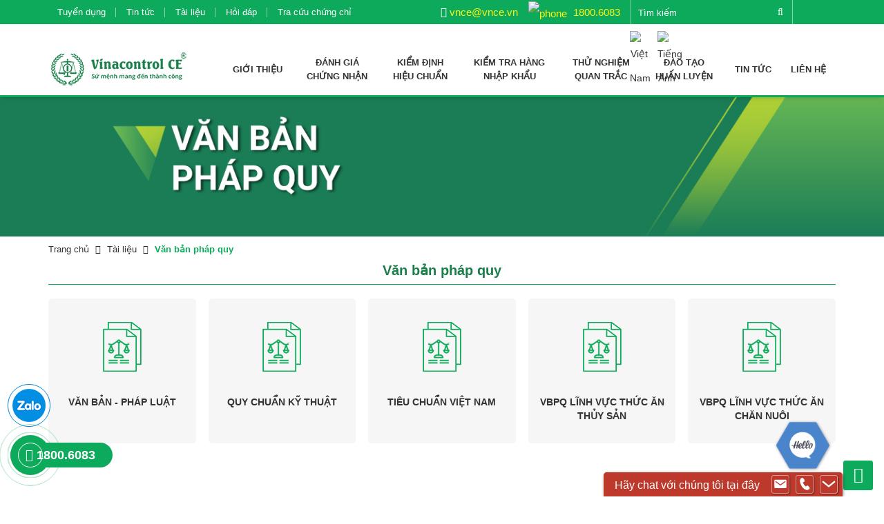

--- FILE ---
content_type: text/html; charset=utf-8
request_url: https://vnce.vn/vnce-van-ban-phap-quy
body_size: 633134
content:
<!DOCTYPE html>
<html lang="vi">
<head>
    <title>Văn bản ph&#225;p quy</title>
    <meta name="description" content="Văn bản pháp quy, các quy chuẩn kỹ thuật, tiêu chuẩn Việt Nam, nghị định, thông tư" />
    <meta name="keywords" content="Văn bản pháp quy" />
    <meta name="robots" content="noodp,index,follow" />
    <meta name='revisit-after' content='1 days' />
    <meta name="og:image" content="https://vnce.vn/ogimage.png" />
    <meta name="ogtitle" content="Văn bản pháp quy" />
    <meta name="ogdescription" content="Văn bản pháp quy, các quy chuẩn kỹ thuật, tiêu chuẩn Việt Nam, nghị định, thông tư" />
    <meta property="og:site_name" content="Vinacontrol CE" />
    <meta property="og:url" content="https://vnce.vn/vnce-van-ban-phap-quy" />
    <meta property="og:type" content="article" />
    <meta property="fb:app_id" content="1417377905135814" />
    <meta property="fb:admins" content="100017160364308" />
    <meta name="viewport" content="width=device-width,  initial-scale=1.0">
    <link rel="shortcut icon" type="image/x-icon" href="/favicon.ico" />
    <!--user-scalable=no,maximum-scale=1.0,minimum-scale=1.0-->
    <link rel="canonical" href="https://vnce.vn/vnce-van-ban-phap-quy">
    <script type="application/ld+json">
        {
        "@context" : "https://schema.org",
        "@type" : "Website",
        "name" : "Vinacontrol CE",
        "alternateName" : "Văn bản pháp quy",
        "url" : "https://vnce.vn/vnce-van-ban-phap-quy"
        }
    </script>
    <!--css-->
    


<link rel="preconnect" href="https://fonts.googleapis.com">
<link rel="preconnect" href="https://fonts.gstatic.com" crossorigin>
<link href="https://fonts.googleapis.com/css2?family=Inter:ital,opsz,wght@0,14..32,100..900;1,14..32,100..900&display=swap" rel="stylesheet">

<style>
    /*!
 * Bootstrap v3.3.7 (http://getbootstrap.com)
 * Copyright 2011-2016 Twitter, Inc.
 * Licensed under MIT (https://github.com/twbs/bootstrap/blob/master/LICENSE)
 *//*! normalize.css v3.0.3 | MIT License | github.com/necolas/normalize.css */html{font-family:sans-serif;}body{margin:0}article,aside,details,figcaption,figure,footer,header,hgroup,main,menu,nav,section,summary{display:block}audio,canvas,progress,video{display:inline-block;vertical-align:baseline}audio:not([controls]){display:none;height:0}[hidden],template{display:none}a{background-color:transparent}a:active,a:hover{outline:0}abbr[title]{border-bottom:1px dotted}b,strong{font-weight:700}dfn{font-style:italic}h1{margin:.67em 0;font-size:2em}mark{color:#000;background:#ff0}small{font-size:80%}sub,sup{position:relative;font-size:75%;line-height:0;vertical-align:baseline}sup{top:-.5em}sub{bottom:-.25em}img{border:0}svg:not(:root){overflow:hidden}figure{margin:1em 40px}hr{height:0;-webkit-box-sizing:content-box;-moz-box-sizing:content-box;box-sizing:content-box}pre{overflow:auto}code,kbd,pre,samp{font-family:monospace,monospace;font-size:1em}button,input,optgroup,select,textarea{margin:0;font:inherit;color:inherit}button{overflow:visible}button,select{text-transform:none}button,html input[type=button],input[type=reset],input[type=submit]{-webkit-appearance:button;cursor:pointer}button[disabled],html input[disabled]{cursor:default}button::-moz-focus-inner,input::-moz-focus-inner{padding:0;border:0}input{line-height:normal}input[type=checkbox],input[type=radio]{-webkit-box-sizing:border-box;-moz-box-sizing:border-box;box-sizing:border-box;padding:0}input[type=number]::-webkit-inner-spin-button,input[type=number]::-webkit-outer-spin-button{height:auto}input[type=search]{-webkit-box-sizing:content-box;-moz-box-sizing:content-box;box-sizing:content-box;-webkit-appearance:textfield}input[type=search]::-webkit-search-cancel-button,input[type=search]::-webkit-search-decoration{-webkit-appearance:none}fieldset{padding:.35em .625em .75em;margin:0 2px;border:1px solid silver}legend{padding:0;border:0}textarea{overflow:auto}optgroup{font-weight:700}table{border-spacing:0;border-collapse:collapse}td,th{padding:0}/*! Source: https://github.com/h5bp/html5-boilerplate/blob/master/src/css/main.css */@media print{*,:after,:before{color:#000!important;text-shadow:none!important;background:0 0!important;-webkit-box-shadow:none!important;box-shadow:none!important}a,a:visited{text-decoration:underline}a[href]:after{content:" (" attr(href) ")"}abbr[title]:after{content:" (" attr(title) ")"}a[href^="javascript:"]:after,a[href^="#"]:after{content:""}blockquote,pre{border:1px solid #999;page-break-inside:avoid}thead{display:table-header-group}img,tr{page-break-inside:avoid}img{max-width:100%!important}h2,h3,p{orphans:3;widows:3}h2,h3{page-break-after:avoid}.navbar{display:none}.btn>.caret,.dropup>.btn>.caret{border-top-color:#000!important}.label{border:1px solid #000}.table{border-collapse:collapse!important}.table td,.table th{background-color:#fff!important}.table-bordered td,.table-bordered th{border:1px solid #ddd!important}}@font-face{font-family:'Glyphicons Halflings';src:url(/Content/html/fonts/glyphicons-halflings-regular.eot);src:url(/Content/html/fonts/glyphicons-halflings-regular.eot?#iefix) format('embedded-opentype'),url(/Content/html/fonts/glyphicons-halflings-regular.woff2) format('woff2'),url(/Content/html/fonts/glyphicons-halflings-regular.woff) format('woff'),url(/Content/html/fonts/glyphicons-halflings-regular.ttf) format('truetype'),url(/Content/html/fonts/glyphicons-halflings-regular.svg#glyphicons_halflingsregular) format('svg')}.glyphicon{position:relative;top:1px;display:inline-block;font-family:'Glyphicons Halflings';font-style:normal;font-weight:400;line-height:1;-webkit-font-smoothing:antialiased;-moz-osx-font-smoothing:grayscale}.glyphicon-asterisk:before{content:"\002a"}.glyphicon-plus:before{content:"\002b"}.glyphicon-eur:before,.glyphicon-euro:before{content:"\20ac"}.glyphicon-minus:before{content:"\2212"}.glyphicon-cloud:before{content:"\2601"}.glyphicon-envelope:before{content:"\2709"}.glyphicon-pencil:before{content:"\270f"}.glyphicon-glass:before{content:"\e001"}.glyphicon-music:before{content:"\e002"}.glyphicon-search:before{content:"\e003"}.glyphicon-heart:before{content:"\e005"}.glyphicon-star:before{content:"\e006"}.glyphicon-star-empty:before{content:"\e007"}.glyphicon-user:before{content:"\e008"}.glyphicon-film:before{content:"\e009"}.glyphicon-th-large:before{content:"\e010"}.glyphicon-th:before{content:"\e011"}.glyphicon-th-list:before{content:"\e012"}.glyphicon-ok:before{content:"\e013"}.glyphicon-remove:before{content:"\e014"}.glyphicon-zoom-in:before{content:"\e015"}.glyphicon-zoom-out:before{content:"\e016"}.glyphicon-off:before{content:"\e017"}.glyphicon-signal:before{content:"\e018"}.glyphicon-cog:before{content:"\e019"}.glyphicon-trash:before{content:"\e020"}.glyphicon-home:before{content:"\e021"}.glyphicon-file:before{content:"\e022"}.glyphicon-time:before{content:"\e023"}.glyphicon-road:before{content:"\e024"}.glyphicon-download-alt:before{content:"\e025"}.glyphicon-download:before{content:"\e026"}.glyphicon-upload:before{content:"\e027"}.glyphicon-inbox:before{content:"\e028"}.glyphicon-play-circle:before{content:"\e029"}.glyphicon-repeat:before{content:"\e030"}.glyphicon-refresh:before{content:"\e031"}.glyphicon-list-alt:before{content:"\e032"}.glyphicon-lock:before{content:"\e033"}.glyphicon-flag:before{content:"\e034"}.glyphicon-headphones:before{content:"\e035"}.glyphicon-volume-off:before{content:"\e036"}.glyphicon-volume-down:before{content:"\e037"}.glyphicon-volume-up:before{content:"\e038"}.glyphicon-qrcode:before{content:"\e039"}.glyphicon-barcode:before{content:"\e040"}.glyphicon-tag:before{content:"\e041"}.glyphicon-tags:before{content:"\e042"}.glyphicon-book:before{content:"\e043"}.glyphicon-bookmark:before{content:"\e044"}.glyphicon-print:before{content:"\e045"}.glyphicon-camera:before{content:"\e046"}.glyphicon-font:before{content:"\e047"}.glyphicon-bold:before{content:"\e048"}.glyphicon-italic:before{content:"\e049"}.glyphicon-text-height:before{content:"\e050"}.glyphicon-text-width:before{content:"\e051"}.glyphicon-align-left:before{content:"\e052"}.glyphicon-align-center:before{content:"\e053"}.glyphicon-align-right:before{content:"\e054"}.glyphicon-align-justify:before{content:"\e055"}.glyphicon-list:before{content:"\e056"}.glyphicon-indent-left:before{content:"\e057"}.glyphicon-indent-right:before{content:"\e058"}.glyphicon-facetime-video:before{content:"\e059"}.glyphicon-picture:before{content:"\e060"}.glyphicon-map-marker:before{content:"\e062"}.glyphicon-adjust:before{content:"\e063"}.glyphicon-tint:before{content:"\e064"}.glyphicon-edit:before{content:"\e065"}.glyphicon-share:before{content:"\e066"}.glyphicon-check:before{content:"\e067"}.glyphicon-move:before{content:"\e068"}.glyphicon-step-backward:before{content:"\e069"}.glyphicon-fast-backward:before{content:"\e070"}.glyphicon-backward:before{content:"\e071"}.glyphicon-play:before{content:"\e072"}.glyphicon-pause:before{content:"\e073"}.glyphicon-stop:before{content:"\e074"}.glyphicon-forward:before{content:"\e075"}.glyphicon-fast-forward:before{content:"\e076"}.glyphicon-step-forward:before{content:"\e077"}.glyphicon-eject:before{content:"\e078"}.glyphicon-chevron-left:before{content:"\e079"}.glyphicon-chevron-right:before{content:"\e080"}.glyphicon-plus-sign:before{content:"\e081"}.glyphicon-minus-sign:before{content:"\e082"}.glyphicon-remove-sign:before{content:"\e083"}.glyphicon-ok-sign:before{content:"\e084"}.glyphicon-question-sign:before{content:"\e085"}.glyphicon-info-sign:before{content:"\e086"}.glyphicon-screenshot:before{content:"\e087"}.glyphicon-remove-circle:before{content:"\e088"}.glyphicon-ok-circle:before{content:"\e089"}.glyphicon-ban-circle:before{content:"\e090"}.glyphicon-arrow-left:before{content:"\e091"}.glyphicon-arrow-right:before{content:"\e092"}.glyphicon-arrow-up:before{content:"\e093"}.glyphicon-arrow-down:before{content:"\e094"}.glyphicon-share-alt:before{content:"\e095"}.glyphicon-resize-full:before{content:"\e096"}.glyphicon-resize-small:before{content:"\e097"}.glyphicon-exclamation-sign:before{content:"\e101"}.glyphicon-gift:before{content:"\e102"}.glyphicon-leaf:before{content:"\e103"}.glyphicon-fire:before{content:"\e104"}.glyphicon-eye-open:before{content:"\e105"}.glyphicon-eye-close:before{content:"\e106"}.glyphicon-warning-sign:before{content:"\e107"}.glyphicon-plane:before{content:"\e108"}.glyphicon-calendar:before{content:"\e109"}.glyphicon-random:before{content:"\e110"}.glyphicon-comment:before{content:"\e111"}.glyphicon-magnet:before{content:"\e112"}.glyphicon-chevron-up:before{content:"\e113"}.glyphicon-chevron-down:before{content:"\e114"}.glyphicon-retweet:before{content:"\e115"}.glyphicon-shopping-cart:before{content:"\e116"}.glyphicon-folder-close:before{content:"\e117"}.glyphicon-folder-open:before{content:"\e118"}.glyphicon-resize-vertical:before{content:"\e119"}.glyphicon-resize-horizontal:before{content:"\e120"}.glyphicon-hdd:before{content:"\e121"}.glyphicon-bullhorn:before{content:"\e122"}.glyphicon-bell:before{content:"\e123"}.glyphicon-certificate:before{content:"\e124"}.glyphicon-thumbs-up:before{content:"\e125"}.glyphicon-thumbs-down:before{content:"\e126"}.glyphicon-hand-right:before{content:"\e127"}.glyphicon-hand-left:before{content:"\e128"}.glyphicon-hand-up:before{content:"\e129"}.glyphicon-hand-down:before{content:"\e130"}.glyphicon-circle-arrow-right:before{content:"\e131"}.glyphicon-circle-arrow-left:before{content:"\e132"}.glyphicon-circle-arrow-up:before{content:"\e133"}.glyphicon-circle-arrow-down:before{content:"\e134"}.glyphicon-globe:before{content:"\e135"}.glyphicon-wrench:before{content:"\e136"}.glyphicon-tasks:before{content:"\e137"}.glyphicon-filter:before{content:"\e138"}.glyphicon-briefcase:before{content:"\e139"}.glyphicon-fullscreen:before{content:"\e140"}.glyphicon-dashboard:before{content:"\e141"}.glyphicon-paperclip:before{content:"\e142"}.glyphicon-heart-empty:before{content:"\e143"}.glyphicon-link:before{content:"\e144"}.glyphicon-phone:before{content:"\e145"}.glyphicon-pushpin:before{content:"\e146"}.glyphicon-usd:before{content:"\e148"}.glyphicon-gbp:before{content:"\e149"}.glyphicon-sort:before{content:"\e150"}.glyphicon-sort-by-alphabet:before{content:"\e151"}.glyphicon-sort-by-alphabet-alt:before{content:"\e152"}.glyphicon-sort-by-order:before{content:"\e153"}.glyphicon-sort-by-order-alt:before{content:"\e154"}.glyphicon-sort-by-attributes:before{content:"\e155"}.glyphicon-sort-by-attributes-alt:before{content:"\e156"}.glyphicon-unchecked:before{content:"\e157"}.glyphicon-expand:before{content:"\e158"}.glyphicon-collapse-down:before{content:"\e159"}.glyphicon-collapse-up:before{content:"\e160"}.glyphicon-log-in:before{content:"\e161"}.glyphicon-flash:before{content:"\e162"}.glyphicon-log-out:before{content:"\e163"}.glyphicon-new-window:before{content:"\e164"}.glyphicon-record:before{content:"\e165"}.glyphicon-save:before{content:"\e166"}.glyphicon-open:before{content:"\e167"}.glyphicon-saved:before{content:"\e168"}.glyphicon-import:before{content:"\e169"}.glyphicon-export:before{content:"\e170"}.glyphicon-send:before{content:"\e171"}.glyphicon-floppy-disk:before{content:"\e172"}.glyphicon-floppy-saved:before{content:"\e173"}.glyphicon-floppy-remove:before{content:"\e174"}.glyphicon-floppy-save:before{content:"\e175"}.glyphicon-floppy-open:before{content:"\e176"}.glyphicon-credit-card:before{content:"\e177"}.glyphicon-transfer:before{content:"\e178"}.glyphicon-cutlery:before{content:"\e179"}.glyphicon-header:before{content:"\e180"}.glyphicon-compressed:before{content:"\e181"}.glyphicon-earphone:before{content:"\e182"}.glyphicon-phone-alt:before{content:"\e183"}.glyphicon-tower:before{content:"\e184"}.glyphicon-stats:before{content:"\e185"}.glyphicon-sd-video:before{content:"\e186"}.glyphicon-hd-video:before{content:"\e187"}.glyphicon-subtitles:before{content:"\e188"}.glyphicon-sound-stereo:before{content:"\e189"}.glyphicon-sound-dolby:before{content:"\e190"}.glyphicon-sound-5-1:before{content:"\e191"}.glyphicon-sound-6-1:before{content:"\e192"}.glyphicon-sound-7-1:before{content:"\e193"}.glyphicon-copyright-mark:before{content:"\e194"}.glyphicon-registration-mark:before{content:"\e195"}.glyphicon-cloud-download:before{content:"\e197"}.glyphicon-cloud-upload:before{content:"\e198"}.glyphicon-tree-conifer:before{content:"\e199"}.glyphicon-tree-deciduous:before{content:"\e200"}.glyphicon-cd:before{content:"\e201"}.glyphicon-save-file:before{content:"\e202"}.glyphicon-open-file:before{content:"\e203"}.glyphicon-level-up:before{content:"\e204"}.glyphicon-copy:before{content:"\e205"}.glyphicon-paste:before{content:"\e206"}.glyphicon-alert:before{content:"\e209"}.glyphicon-equalizer:before{content:"\e210"}.glyphicon-king:before{content:"\e211"}.glyphicon-queen:before{content:"\e212"}.glyphicon-pawn:before{content:"\e213"}.glyphicon-bishop:before{content:"\e214"}.glyphicon-knight:before{content:"\e215"}.glyphicon-baby-formula:before{content:"\e216"}.glyphicon-tent:before{content:"\26fa"}.glyphicon-blackboard:before{content:"\e218"}.glyphicon-bed:before{content:"\e219"}.glyphicon-apple:before{content:"\f8ff"}.glyphicon-erase:before{content:"\e221"}.glyphicon-hourglass:before{content:"\231b"}.glyphicon-lamp:before{content:"\e223"}.glyphicon-duplicate:before{content:"\e224"}.glyphicon-piggy-bank:before{content:"\e225"}.glyphicon-scissors:before{content:"\e226"}.glyphicon-bitcoin:before{content:"\e227"}.glyphicon-btc:before{content:"\e227"}.glyphicon-xbt:before{content:"\e227"}.glyphicon-yen:before{content:"\00a5"}.glyphicon-jpy:before{content:"\00a5"}.glyphicon-ruble:before{content:"\20bd"}.glyphicon-rub:before{content:"\20bd"}.glyphicon-scale:before{content:"\e230"}.glyphicon-ice-lolly:before{content:"\e231"}.glyphicon-ice-lolly-tasted:before{content:"\e232"}.glyphicon-education:before{content:"\e233"}.glyphicon-option-horizontal:before{content:"\e234"}.glyphicon-option-vertical:before{content:"\e235"}.glyphicon-menu-hamburger:before{content:"\e236"}.glyphicon-modal-window:before{content:"\e237"}.glyphicon-oil:before{content:"\e238"}.glyphicon-grain:before{content:"\e239"}.glyphicon-sunglasses:before{content:"\e240"}.glyphicon-text-size:before{content:"\e241"}.glyphicon-text-color:before{content:"\e242"}.glyphicon-text-background:before{content:"\e243"}.glyphicon-object-align-top:before{content:"\e244"}.glyphicon-object-align-bottom:before{content:"\e245"}.glyphicon-object-align-horizontal:before{content:"\e246"}.glyphicon-object-align-left:before{content:"\e247"}.glyphicon-object-align-vertical:before{content:"\e248"}.glyphicon-object-align-right:before{content:"\e249"}.glyphicon-triangle-right:before{content:"\e250"}.glyphicon-triangle-left:before{content:"\e251"}.glyphicon-triangle-bottom:before{content:"\e252"}.glyphicon-triangle-top:before{content:"\e253"}.glyphicon-console:before{content:"\e254"}.glyphicon-superscript:before{content:"\e255"}.glyphicon-subscript:before{content:"\e256"}.glyphicon-menu-left:before{content:"\e257"}.glyphicon-menu-right:before{content:"\e258"}.glyphicon-menu-down:before{content:"\e259"}.glyphicon-menu-up:before{content:"\e260"}*{-webkit-box-sizing:border-box;-moz-box-sizing:border-box;box-sizing:border-box}:after,:before{-webkit-box-sizing:border-box;-moz-box-sizing:border-box;box-sizing:border-box}html{font-size:10px;-webkit-tap-highlight-color:rgba(0,0,0,0)}body{font-family:"Helvetica Neue",Helvetica,Arial,sans-serif;font-size:14px;line-height:1.42857143;color:#333;background-color:#fff}button,input,select,textarea{font-family:inherit;font-size:inherit;line-height:inherit}a{color:#337ab7;text-decoration:none}a:focus,a:hover{color:#23527c;text-decoration:underline}a:focus{outline:5px auto -webkit-focus-ring-color;outline-offset:-2px}figure{margin:0}img{vertical-align:middle}.carousel-inner>.item>a>img,.carousel-inner>.item>img,.img-responsive,.thumbnail a>img,.thumbnail>img{display:block;max-width:100%;height:auto}.img-rounded{border-radius:6px}.img-thumbnail{display:inline-block;max-width:100%;height:auto;padding:4px;line-height:1.42857143;background-color:#fff;border:1px solid #ddd;border-radius:4px;-webkit-transition:all .2s ease-in-out;-o-transition:all .2s ease-in-out;transition:all .2s ease-in-out}.img-circle{border-radius:50%}hr{margin-top:20px;margin-bottom:20px;border:0;border-top:1px solid #eee}.sr-only{position:absolute;width:1px;height:1px;padding:0;margin:-1px;overflow:hidden;clip:rect(0,0,0,0);border:0}.sr-only-focusable:active,.sr-only-focusable:focus{position:static;width:auto;height:auto;margin:0;overflow:visible;clip:auto}[role=button]{cursor:pointer}.h1,.h2,.h3,.h4,.h5,.h6,h1,h2,h3,h4,h5,h6{font-family:inherit;font-weight:500;line-height:1.1;color:inherit}.h1 .small,.h1 small,.h2 .small,.h2 small,.h3 .small,.h3 small,.h4 .small,.h4 small,.h5 .small,.h5 small,.h6 .small,.h6 small,h1 .small,h1 small,h2 .small,h2 small,h3 .small,h3 small,h4 .small,h4 small,h5 .small,h5 small,h6 .small,h6 small{font-weight:400;line-height:1;color:#777}.h1,.h2,.h3,h1,h2,h3{margin-top:20px;margin-bottom:10px}.h1 .small,.h1 small,.h2 .small,.h2 small,.h3 .small,.h3 small,h1 .small,h1 small,h2 .small,h2 small,h3 .small,h3 small{font-size:65%}.h4,.h5,.h6,h4,h5,h6{margin-top:10px;margin-bottom:10px}.h4 .small,.h4 small,.h5 .small,.h5 small,.h6 .small,.h6 small,h4 .small,h4 small,h5 .small,h5 small,h6 .small,h6 small{font-size:75%}.h1,h1{font-size:36px}.h2,h2{font-size:30px}.h3,h3{font-size:24px}.h4,h4{font-size:18px}.h5,h5{font-size:14px}.h6,h6{font-size:12px}p{margin:0 0 10px}.lead{margin-bottom:20px;font-size:16px;font-weight:300;line-height:1.4}@media (min-width:768px){.lead{font-size:21px}}.small,small{font-size:85%}.mark,mark{padding:.2em;background-color:#fcf8e3}.text-left{text-align:left}.text-right{text-align:right}.text-center{text-align:center}.text-justify{text-align:justify}.text-nowrap{white-space:nowrap}.text-lowercase{text-transform:lowercase}.text-uppercase{text-transform:uppercase}.text-capitalize{text-transform:capitalize}.text-muted{color:#777}.text-primary{color:#337ab7}a.text-primary:focus,a.text-primary:hover{color:#286090}.text-success{color:#3c763d}a.text-success:focus,a.text-success:hover{color:#2b542c}.text-info{color:#31708f}a.text-info:focus,a.text-info:hover{color:#245269}.text-warning{color:#8a6d3b}a.text-warning:focus,a.text-warning:hover{color:#66512c}.text-danger{color:#a94442}a.text-danger:focus,a.text-danger:hover{color:#843534}.bg-primary{color:#fff;background-color:#337ab7}a.bg-primary:focus,a.bg-primary:hover{background-color:#286090}.bg-success{background-color:#dff0d8}a.bg-success:focus,a.bg-success:hover{background-color:#c1e2b3}.bg-info{background-color:#d9edf7}a.bg-info:focus,a.bg-info:hover{background-color:#afd9ee}.bg-warning{background-color:#fcf8e3}a.bg-warning:focus,a.bg-warning:hover{background-color:#f7ecb5}.bg-danger{background-color:#f2dede}a.bg-danger:focus,a.bg-danger:hover{background-color:#e4b9b9}.page-header{padding-bottom:9px;margin:40px 0 20px;border-bottom:1px solid #eee}ol,ul{margin-top:0;margin-bottom:10px}ol ol,ol ul,ul ol,ul ul{margin-bottom:0}.list-unstyled{padding-left:0;list-style:none}.list-inline{padding-left:0;margin-left:-5px;list-style:none}.list-inline>li{display:inline-block;padding-right:5px;padding-left:5px}dl{margin-top:0;margin-bottom:20px}dd,dt{line-height:1.42857143}dt{font-weight:700}dd{margin-left:0}@media (min-width:768px){.dl-horizontal dt{float:left;width:160px;overflow:hidden;clear:left;text-align:right;text-overflow:ellipsis;white-space:nowrap}.dl-horizontal dd{margin-left:180px}}abbr[data-original-title],abbr[title]{cursor:help;border-bottom:1px dotted #777}.initialism{font-size:90%;text-transform:uppercase}blockquote{padding:10px 20px;margin:0 0 20px;font-size:17.5px;border-left:5px solid #eee}blockquote ol:last-child,blockquote p:last-child,blockquote ul:last-child{margin-bottom:0}blockquote .small,blockquote footer,blockquote small{display:block;font-size:80%;line-height:1.42857143;color:#777}blockquote .small:before,blockquote footer:before,blockquote small:before{content:'\2014 \00A0'}.blockquote-reverse,blockquote.pull-right{padding-right:15px;padding-left:0;text-align:right;border-right:5px solid #eee;border-left:0}.blockquote-reverse .small:before,.blockquote-reverse footer:before,.blockquote-reverse small:before,blockquote.pull-right .small:before,blockquote.pull-right footer:before,blockquote.pull-right small:before{content:''}.blockquote-reverse .small:after,.blockquote-reverse footer:after,.blockquote-reverse small:after,blockquote.pull-right .small:after,blockquote.pull-right footer:after,blockquote.pull-right small:after{content:'\00A0 \2014'}address{margin-bottom:20px;font-style:normal;line-height:1.42857143}code,kbd,pre,samp{font-family:Menlo,Monaco,Consolas,"Courier New",monospace}code{padding:2px 4px;font-size:90%;color:#c7254e;background-color:#f9f2f4;border-radius:4px}kbd{padding:2px 4px;font-size:90%;color:#fff;background-color:#333;border-radius:3px;-webkit-box-shadow:inset 0 -1px 0 rgba(0,0,0,.25);box-shadow:inset 0 -1px 0 rgba(0,0,0,.25)}kbd kbd{padding:0;font-size:100%;font-weight:700;-webkit-box-shadow:none;box-shadow:none}pre{display:block;padding:9.5px;margin:0 0 10px;font-size:13px;line-height:1.42857143;color:#333;word-break:break-all;word-wrap:break-word;background-color:#f5f5f5;border:1px solid #ccc;border-radius:4px}pre code{padding:0;font-size:inherit;color:inherit;white-space:pre-wrap;background-color:transparent;border-radius:0}.pre-scrollable{max-height:340px;overflow-y:scroll}.container{padding-right:15px;padding-left:15px;margin-right:auto;margin-left:auto}@media (min-width:768px){.container{width:750px}}@media (min-width:992px){.container{width:970px}}@media (min-width:1200px){.container{width:1170px}}.container-fluid{padding-right:15px;padding-left:15px;margin-right:auto;margin-left:auto}.row{margin-right:-15px;margin-left:-15px}.col-lg-1,.col-lg-10,.col-lg-11,.col-lg-12,.col-lg-2,.col-lg-3,.col-lg-4,.col-lg-5,.col-lg-6,.col-lg-7,.col-lg-8,.col-lg-9,.col-md-1,.col-md-10,.col-md-11,.col-md-12,.col-md-2,.col-md-3,.col-md-4,.col-md-5,.col-md-6,.col-md-7,.col-md-8,.col-md-9,.col-sm-1,.col-sm-10,.col-sm-11,.col-sm-12,.col-sm-2,.col-sm-3,.col-sm-4,.col-sm-5,.col-sm-6,.col-sm-7,.col-sm-8,.col-sm-9,.col-xs-1,.col-xs-10,.col-xs-11,.col-xs-12,.col-xs-2,.col-xs-3,.col-xs-4,.col-xs-5,.col-xs-6,.col-xs-7,.col-xs-8,.col-xs-9{position:relative;min-height:1px;padding-right:15px;padding-left:15px}.col-xs-1,.col-xs-10,.col-xs-11,.col-xs-12,.col-xs-2,.col-xs-3,.col-xs-4,.col-xs-5,.col-xs-6,.col-xs-7,.col-xs-8,.col-xs-9{float:left}.col-xs-12{width:100%}.col-xs-11{width:91.66666667%}.col-xs-10{width:83.33333333%}.col-xs-9{width:75%}.col-xs-8{width:66.66666667%}.col-xs-7{width:58.33333333%}.col-xs-6{width:50%}.col-xs-5{width:41.66666667%}.col-xs-4{width:33.33333333%}.col-xs-3{width:25%}.col-xs-2{width:16.66666667%}.col-xs-1{width:8.33333333%}.col-xs-pull-12{right:100%}.col-xs-pull-11{right:91.66666667%}.col-xs-pull-10{right:83.33333333%}.col-xs-pull-9{right:75%}.col-xs-pull-8{right:66.66666667%}.col-xs-pull-7{right:58.33333333%}.col-xs-pull-6{right:50%}.col-xs-pull-5{right:41.66666667%}.col-xs-pull-4{right:33.33333333%}.col-xs-pull-3{right:25%}.col-xs-pull-2{right:16.66666667%}.col-xs-pull-1{right:8.33333333%}.col-xs-pull-0{right:auto}.col-xs-push-12{left:100%}.col-xs-push-11{left:91.66666667%}.col-xs-push-10{left:83.33333333%}.col-xs-push-9{left:75%}.col-xs-push-8{left:66.66666667%}.col-xs-push-7{left:58.33333333%}.col-xs-push-6{left:50%}.col-xs-push-5{left:41.66666667%}.col-xs-push-4{left:33.33333333%}.col-xs-push-3{left:25%}.col-xs-push-2{left:16.66666667%}.col-xs-push-1{left:8.33333333%}.col-xs-push-0{left:auto}.col-xs-offset-12{margin-left:100%}.col-xs-offset-11{margin-left:91.66666667%}.col-xs-offset-10{margin-left:83.33333333%}.col-xs-offset-9{margin-left:75%}.col-xs-offset-8{margin-left:66.66666667%}.col-xs-offset-7{margin-left:58.33333333%}.col-xs-offset-6{margin-left:50%}.col-xs-offset-5{margin-left:41.66666667%}.col-xs-offset-4{margin-left:33.33333333%}.col-xs-offset-3{margin-left:25%}.col-xs-offset-2{margin-left:16.66666667%}.col-xs-offset-1{margin-left:8.33333333%}.col-xs-offset-0{margin-left:0}@media (min-width:768px){.col-sm-1,.col-sm-10,.col-sm-11,.col-sm-12,.col-sm-2,.col-sm-3,.col-sm-4,.col-sm-5,.col-sm-6,.col-sm-7,.col-sm-8,.col-sm-9{float:left}.col-sm-12{width:100%}.col-sm-11{width:91.66666667%}.col-sm-10{width:83.33333333%}.col-sm-9{width:75%}.col-sm-8{width:66.66666667%}.col-sm-7{width:58.33333333%}.col-sm-6{width:50%}.col-sm-5{width:41.66666667%}.col-sm-4{width:33.33333333%}.col-sm-3{width:25%}.col-sm-2{width:16.66666667%}.col-sm-1{width:8.33333333%}.col-sm-pull-12{right:100%}.col-sm-pull-11{right:91.66666667%}.col-sm-pull-10{right:83.33333333%}.col-sm-pull-9{right:75%}.col-sm-pull-8{right:66.66666667%}.col-sm-pull-7{right:58.33333333%}.col-sm-pull-6{right:50%}.col-sm-pull-5{right:41.66666667%}.col-sm-pull-4{right:33.33333333%}.col-sm-pull-3{right:25%}.col-sm-pull-2{right:16.66666667%}.col-sm-pull-1{right:8.33333333%}.col-sm-pull-0{right:auto}.col-sm-push-12{left:100%}.col-sm-push-11{left:91.66666667%}.col-sm-push-10{left:83.33333333%}.col-sm-push-9{left:75%}.col-sm-push-8{left:66.66666667%}.col-sm-push-7{left:58.33333333%}.col-sm-push-6{left:50%}.col-sm-push-5{left:41.66666667%}.col-sm-push-4{left:33.33333333%}.col-sm-push-3{left:25%}.col-sm-push-2{left:16.66666667%}.col-sm-push-1{left:8.33333333%}.col-sm-push-0{left:auto}.col-sm-offset-12{margin-left:100%}.col-sm-offset-11{margin-left:91.66666667%}.col-sm-offset-10{margin-left:83.33333333%}.col-sm-offset-9{margin-left:75%}.col-sm-offset-8{margin-left:66.66666667%}.col-sm-offset-7{margin-left:58.33333333%}.col-sm-offset-6{margin-left:50%}.col-sm-offset-5{margin-left:41.66666667%}.col-sm-offset-4{margin-left:33.33333333%}.col-sm-offset-3{margin-left:25%}.col-sm-offset-2{margin-left:16.66666667%}.col-sm-offset-1{margin-left:8.33333333%}.col-sm-offset-0{margin-left:0}}@media (min-width:992px){.col-md-1,.col-md-10,.col-md-11,.col-md-12,.col-md-2,.col-md-3,.col-md-4,.col-md-5,.col-md-6,.col-md-7,.col-md-8,.col-md-9{float:left}.col-md-12{width:100%}.col-md-11{width:91.66666667%}.col-md-10{width:83.33333333%}.col-md-9{width:75%}.col-md-8{width:66.66666667%}.col-md-7{width:58.33333333%}.col-md-6{width:50%}.col-md-5{width:41.66666667%}.col-md-4{width:33.33333333%}.col-md-3{width:25%}.col-md-2{width:16.66666667%}.col-md-1{width:8.33333333%}.col-md-pull-12{right:100%}.col-md-pull-11{right:91.66666667%}.col-md-pull-10{right:83.33333333%}.col-md-pull-9{right:75%}.col-md-pull-8{right:66.66666667%}.col-md-pull-7{right:58.33333333%}.col-md-pull-6{right:50%}.col-md-pull-5{right:41.66666667%}.col-md-pull-4{right:33.33333333%}.col-md-pull-3{right:25%}.col-md-pull-2{right:16.66666667%}.col-md-pull-1{right:8.33333333%}.col-md-pull-0{right:auto}.col-md-push-12{left:100%}.col-md-push-11{left:91.66666667%}.col-md-push-10{left:83.33333333%}.col-md-push-9{left:75%}.col-md-push-8{left:66.66666667%}.col-md-push-7{left:58.33333333%}.col-md-push-6{left:50%}.col-md-push-5{left:41.66666667%}.col-md-push-4{left:33.33333333%}.col-md-push-3{left:25%}.col-md-push-2{left:16.66666667%}.col-md-push-1{left:8.33333333%}.col-md-push-0{left:auto}.col-md-offset-12{margin-left:100%}.col-md-offset-11{margin-left:91.66666667%}.col-md-offset-10{margin-left:83.33333333%}.col-md-offset-9{margin-left:75%}.col-md-offset-8{margin-left:66.66666667%}.col-md-offset-7{margin-left:58.33333333%}.col-md-offset-6{margin-left:50%}.col-md-offset-5{margin-left:41.66666667%}.col-md-offset-4{margin-left:33.33333333%}.col-md-offset-3{margin-left:25%}.col-md-offset-2{margin-left:16.66666667%}.col-md-offset-1{margin-left:8.33333333%}.col-md-offset-0{margin-left:0}}@media (min-width:1200px){.col-lg-1,.col-lg-10,.col-lg-11,.col-lg-12,.col-lg-2,.col-lg-3,.col-lg-4,.col-lg-5,.col-lg-6,.col-lg-7,.col-lg-8,.col-lg-9{float:left}.col-lg-12{width:100%}.col-lg-11{width:91.66666667%}.col-lg-10{width:83.33333333%}.col-lg-9{width:75%}.col-lg-8{width:66.66666667%}.col-lg-7{width:58.33333333%}.col-lg-6{width:50%}.col-lg-5{width:41.66666667%}.col-lg-4{width:33.33333333%}.col-lg-3{width:25%}.col-lg-2{width:16.66666667%}.col-lg-1{width:8.33333333%}.col-lg-pull-12{right:100%}.col-lg-pull-11{right:91.66666667%}.col-lg-pull-10{right:83.33333333%}.col-lg-pull-9{right:75%}.col-lg-pull-8{right:66.66666667%}.col-lg-pull-7{right:58.33333333%}.col-lg-pull-6{right:50%}.col-lg-pull-5{right:41.66666667%}.col-lg-pull-4{right:33.33333333%}.col-lg-pull-3{right:25%}.col-lg-pull-2{right:16.66666667%}.col-lg-pull-1{right:8.33333333%}.col-lg-pull-0{right:auto}.col-lg-push-12{left:100%}.col-lg-push-11{left:91.66666667%}.col-lg-push-10{left:83.33333333%}.col-lg-push-9{left:75%}.col-lg-push-8{left:66.66666667%}.col-lg-push-7{left:58.33333333%}.col-lg-push-6{left:50%}.col-lg-push-5{left:41.66666667%}.col-lg-push-4{left:33.33333333%}.col-lg-push-3{left:25%}.col-lg-push-2{left:16.66666667%}.col-lg-push-1{left:8.33333333%}.col-lg-push-0{left:auto}.col-lg-offset-12{margin-left:100%}.col-lg-offset-11{margin-left:91.66666667%}.col-lg-offset-10{margin-left:83.33333333%}.col-lg-offset-9{margin-left:75%}.col-lg-offset-8{margin-left:66.66666667%}.col-lg-offset-7{margin-left:58.33333333%}.col-lg-offset-6{margin-left:50%}.col-lg-offset-5{margin-left:41.66666667%}.col-lg-offset-4{margin-left:33.33333333%}.col-lg-offset-3{margin-left:25%}.col-lg-offset-2{margin-left:16.66666667%}.col-lg-offset-1{margin-left:8.33333333%}.col-lg-offset-0{margin-left:0}}table{background-color:transparent}caption{padding-top:8px;padding-bottom:8px;color:#777;text-align:left}th{text-align:left}.table{width:100%;max-width:100%;margin-bottom:20px}.table>tbody>tr>td,.table>tbody>tr>th,.table>tfoot>tr>td,.table>tfoot>tr>th,.table>thead>tr>td,.table>thead>tr>th{padding:8px;line-height:1.42857143;vertical-align:top;border-top:1px solid #ddd}.table>thead>tr>th{vertical-align:bottom;border-bottom:2px solid #ddd}.table>caption+thead>tr:first-child>td,.table>caption+thead>tr:first-child>th,.table>colgroup+thead>tr:first-child>td,.table>colgroup+thead>tr:first-child>th,.table>thead:first-child>tr:first-child>td,.table>thead:first-child>tr:first-child>th{border-top:0}.table>tbody+tbody{border-top:2px solid #ddd}.table .table{background-color:#fff}.table-condensed>tbody>tr>td,.table-condensed>tbody>tr>th,.table-condensed>tfoot>tr>td,.table-condensed>tfoot>tr>th,.table-condensed>thead>tr>td,.table-condensed>thead>tr>th{padding:5px}.table-bordered{border:1px solid #ddd}.table-bordered>tbody>tr>td,.table-bordered>tbody>tr>th,.table-bordered>tfoot>tr>td,.table-bordered>tfoot>tr>th,.table-bordered>thead>tr>td,.table-bordered>thead>tr>th{border:1px solid #ddd}.table-bordered>thead>tr>td,.table-bordered>thead>tr>th{border-bottom-width:2px}.table-striped>tbody>tr:nth-of-type(odd){background-color:#f9f9f9}.table-hover>tbody>tr:hover{background-color:#f5f5f5}table col[class*=col-]{position:static;display:table-column;float:none}table td[class*=col-],table th[class*=col-]{position:static;display:table-cell;float:none}.table>tbody>tr.active>td,.table>tbody>tr.active>th,.table>tbody>tr>td.active,.table>tbody>tr>th.active,.table>tfoot>tr.active>td,.table>tfoot>tr.active>th,.table>tfoot>tr>td.active,.table>tfoot>tr>th.active,.table>thead>tr.active>td,.table>thead>tr.active>th,.table>thead>tr>td.active,.table>thead>tr>th.active{background-color:#f5f5f5}.table-hover>tbody>tr.active:hover>td,.table-hover>tbody>tr.active:hover>th,.table-hover>tbody>tr:hover>.active,.table-hover>tbody>tr>td.active:hover,.table-hover>tbody>tr>th.active:hover{background-color:#e8e8e8}.table>tbody>tr.success>td,.table>tbody>tr.success>th,.table>tbody>tr>td.success,.table>tbody>tr>th.success,.table>tfoot>tr.success>td,.table>tfoot>tr.success>th,.table>tfoot>tr>td.success,.table>tfoot>tr>th.success,.table>thead>tr.success>td,.table>thead>tr.success>th,.table>thead>tr>td.success,.table>thead>tr>th.success{background-color:#dff0d8}.table-hover>tbody>tr.success:hover>td,.table-hover>tbody>tr.success:hover>th,.table-hover>tbody>tr:hover>.success,.table-hover>tbody>tr>td.success:hover,.table-hover>tbody>tr>th.success:hover{background-color:#d0e9c6}.table>tbody>tr.info>td,.table>tbody>tr.info>th,.table>tbody>tr>td.info,.table>tbody>tr>th.info,.table>tfoot>tr.info>td,.table>tfoot>tr.info>th,.table>tfoot>tr>td.info,.table>tfoot>tr>th.info,.table>thead>tr.info>td,.table>thead>tr.info>th,.table>thead>tr>td.info,.table>thead>tr>th.info{background-color:#d9edf7}.table-hover>tbody>tr.info:hover>td,.table-hover>tbody>tr.info:hover>th,.table-hover>tbody>tr:hover>.info,.table-hover>tbody>tr>td.info:hover,.table-hover>tbody>tr>th.info:hover{background-color:#c4e3f3}.table>tbody>tr.warning>td,.table>tbody>tr.warning>th,.table>tbody>tr>td.warning,.table>tbody>tr>th.warning,.table>tfoot>tr.warning>td,.table>tfoot>tr.warning>th,.table>tfoot>tr>td.warning,.table>tfoot>tr>th.warning,.table>thead>tr.warning>td,.table>thead>tr.warning>th,.table>thead>tr>td.warning,.table>thead>tr>th.warning{background-color:#fcf8e3}.table-hover>tbody>tr.warning:hover>td,.table-hover>tbody>tr.warning:hover>th,.table-hover>tbody>tr:hover>.warning,.table-hover>tbody>tr>td.warning:hover,.table-hover>tbody>tr>th.warning:hover{background-color:#faf2cc}.table>tbody>tr.danger>td,.table>tbody>tr.danger>th,.table>tbody>tr>td.danger,.table>tbody>tr>th.danger,.table>tfoot>tr.danger>td,.table>tfoot>tr.danger>th,.table>tfoot>tr>td.danger,.table>tfoot>tr>th.danger,.table>thead>tr.danger>td,.table>thead>tr.danger>th,.table>thead>tr>td.danger,.table>thead>tr>th.danger{background-color:#f2dede}.table-hover>tbody>tr.danger:hover>td,.table-hover>tbody>tr.danger:hover>th,.table-hover>tbody>tr:hover>.danger,.table-hover>tbody>tr>td.danger:hover,.table-hover>tbody>tr>th.danger:hover{background-color:#ebcccc}.table-responsive{min-height:.01%;overflow-x:auto}@media screen and (max-width:767px){.table-responsive{width:100%;margin-bottom:15px;overflow-y:hidden;-ms-overflow-style:-ms-autohiding-scrollbar;border:1px solid #ddd}.table-responsive>.table{margin-bottom:0}.table-responsive>.table>tbody>tr>td,.table-responsive>.table>tbody>tr>th,.table-responsive>.table>tfoot>tr>td,.table-responsive>.table>tfoot>tr>th,.table-responsive>.table>thead>tr>td,.table-responsive>.table>thead>tr>th{white-space:nowrap}.table-responsive>.table-bordered{border:0}.table-responsive>.table-bordered>tbody>tr>td:first-child,.table-responsive>.table-bordered>tbody>tr>th:first-child,.table-responsive>.table-bordered>tfoot>tr>td:first-child,.table-responsive>.table-bordered>tfoot>tr>th:first-child,.table-responsive>.table-bordered>thead>tr>td:first-child,.table-responsive>.table-bordered>thead>tr>th:first-child{border-left:0}.table-responsive>.table-bordered>tbody>tr>td:last-child,.table-responsive>.table-bordered>tbody>tr>th:last-child,.table-responsive>.table-bordered>tfoot>tr>td:last-child,.table-responsive>.table-bordered>tfoot>tr>th:last-child,.table-responsive>.table-bordered>thead>tr>td:last-child,.table-responsive>.table-bordered>thead>tr>th:last-child{border-right:0}.table-responsive>.table-bordered>tbody>tr:last-child>td,.table-responsive>.table-bordered>tbody>tr:last-child>th,.table-responsive>.table-bordered>tfoot>tr:last-child>td,.table-responsive>.table-bordered>tfoot>tr:last-child>th{border-bottom:0}}fieldset{min-width:0;padding:0;margin:0;border:0}legend{display:block;width:100%;padding:0;margin-bottom:20px;font-size:21px;line-height:inherit;color:#333;border:0;border-bottom:1px solid #e5e5e5}label{display:inline-block;max-width:100%;margin-bottom:5px;font-weight:700}input[type=search]{-webkit-box-sizing:border-box;-moz-box-sizing:border-box;box-sizing:border-box}input[type=checkbox],input[type=radio]{margin:4px 0 0;margin-top:1px\9;line-height:normal}input[type=file]{display:block}input[type=range]{display:block;width:100%}select[multiple],select[size]{height:auto}input[type=file]:focus,input[type=checkbox]:focus,input[type=radio]:focus{outline:5px auto -webkit-focus-ring-color;outline-offset:-2px}output{display:block;padding-top:7px;font-size:14px;line-height:1.42857143;color:#555}.form-control{display:block;width:100%;height:34px;padding:6px 12px;font-size:14px;line-height:1.42857143;color:#555;background-color:#fff;background-image:none;border:1px solid #ccc;border-radius:4px;-webkit-box-shadow:inset 0 1px 1px rgba(0,0,0,.075);box-shadow:inset 0 1px 1px rgba(0,0,0,.075);-webkit-transition:border-color ease-in-out .15s,-webkit-box-shadow ease-in-out .15s;-o-transition:border-color ease-in-out .15s,box-shadow ease-in-out .15s;transition:border-color ease-in-out .15s,box-shadow ease-in-out .15s}.form-control:focus{border-color:#66afe9;outline:0;-webkit-box-shadow:inset 0 1px 1px rgba(0,0,0,.075),0 0 8px rgba(102,175,233,.6);box-shadow:inset 0 1px 1px rgba(0,0,0,.075),0 0 8px rgba(102,175,233,.6)}.form-control::-moz-placeholder{color:#999;opacity:1}.form-control:-ms-input-placeholder{color:#999}.form-control::-webkit-input-placeholder{color:#999}.form-control::-ms-expand{background-color:transparent;border:0}.form-control[disabled],.form-control[readonly],fieldset[disabled] .form-control{background-color:#eee;opacity:1}.form-control[disabled],fieldset[disabled] .form-control{cursor:not-allowed}textarea.form-control{height:auto}input[type=search]{-webkit-appearance:none}@media screen and (-webkit-min-device-pixel-ratio:0){input[type=date].form-control,input[type=time].form-control,input[type=datetime-local].form-control,input[type=month].form-control{line-height:34px}.input-group-sm input[type=date],.input-group-sm input[type=time],.input-group-sm input[type=datetime-local],.input-group-sm input[type=month],input[type=date].input-sm,input[type=time].input-sm,input[type=datetime-local].input-sm,input[type=month].input-sm{line-height:30px}.input-group-lg input[type=date],.input-group-lg input[type=time],.input-group-lg input[type=datetime-local],.input-group-lg input[type=month],input[type=date].input-lg,input[type=time].input-lg,input[type=datetime-local].input-lg,input[type=month].input-lg{line-height:46px}}.form-group{margin-bottom:15px}.checkbox,.radio{position:relative;display:block;margin-top:10px;margin-bottom:10px}.checkbox label,.radio label{min-height:20px;padding-left:20px;margin-bottom:0;font-weight:400;cursor:pointer}.checkbox input[type=checkbox],.checkbox-inline input[type=checkbox],.radio input[type=radio],.radio-inline input[type=radio]{position:absolute;margin-top:4px\9;margin-left:-20px}.checkbox+.checkbox,.radio+.radio{margin-top:-5px}.checkbox-inline,.radio-inline{position:relative;display:inline-block;padding-left:20px;margin-bottom:0;font-weight:400;vertical-align:middle;cursor:pointer}.checkbox-inline+.checkbox-inline,.radio-inline+.radio-inline{margin-top:0;margin-left:10px}fieldset[disabled] input[type=checkbox],fieldset[disabled] input[type=radio],input[type=checkbox].disabled,input[type=checkbox][disabled],input[type=radio].disabled,input[type=radio][disabled]{cursor:not-allowed}.checkbox-inline.disabled,.radio-inline.disabled,fieldset[disabled] .checkbox-inline,fieldset[disabled] .radio-inline{cursor:not-allowed}.checkbox.disabled label,.radio.disabled label,fieldset[disabled] .checkbox label,fieldset[disabled] .radio label{cursor:not-allowed}.form-control-static{min-height:34px;padding-top:7px;padding-bottom:7px;margin-bottom:0}.form-control-static.input-lg,.form-control-static.input-sm{padding-right:0;padding-left:0}.input-sm{height:30px;padding:5px 10px;font-size:12px;line-height:1.5;border-radius:3px}select.input-sm{height:30px;line-height:30px}select[multiple].input-sm,textarea.input-sm{height:auto}.form-group-sm .form-control{height:30px;padding:5px 10px;font-size:12px;line-height:1.5;border-radius:3px}.form-group-sm select.form-control{height:30px;line-height:30px}.form-group-sm select[multiple].form-control,.form-group-sm textarea.form-control{height:auto}.form-group-sm .form-control-static{height:30px;min-height:32px;padding:6px 10px;font-size:12px;line-height:1.5}.input-lg{height:46px;padding:10px 16px;font-size:18px;line-height:1.3333333;border-radius:6px}select.input-lg{height:46px;line-height:46px}select[multiple].input-lg,textarea.input-lg{height:auto}.form-group-lg .form-control{height:46px;padding:10px 16px;font-size:18px;line-height:1.3333333;border-radius:6px}.form-group-lg select.form-control{height:46px;line-height:46px}.form-group-lg select[multiple].form-control,.form-group-lg textarea.form-control{height:auto}.form-group-lg .form-control-static{height:46px;min-height:38px;padding:11px 16px;font-size:18px;line-height:1.3333333}.has-feedback{position:relative}.has-feedback .form-control{padding-right:42.5px}.form-control-feedback{position:absolute;top:0;right:0;z-index:2;display:block;width:34px;height:34px;line-height:34px;text-align:center;pointer-events:none}.form-group-lg .form-control+.form-control-feedback,.input-group-lg+.form-control-feedback,.input-lg+.form-control-feedback{width:46px;height:46px;line-height:46px}.form-group-sm .form-control+.form-control-feedback,.input-group-sm+.form-control-feedback,.input-sm+.form-control-feedback{width:30px;height:30px;line-height:30px}.has-success .checkbox,.has-success .checkbox-inline,.has-success .control-label,.has-success .help-block,.has-success .radio,.has-success .radio-inline,.has-success.checkbox label,.has-success.checkbox-inline label,.has-success.radio label,.has-success.radio-inline label{color:#3c763d}.has-success .form-control{border-color:#3c763d;-webkit-box-shadow:inset 0 1px 1px rgba(0,0,0,.075);box-shadow:inset 0 1px 1px rgba(0,0,0,.075)}.has-success .form-control:focus{border-color:#2b542c;-webkit-box-shadow:inset 0 1px 1px rgba(0,0,0,.075),0 0 6px #67b168;box-shadow:inset 0 1px 1px rgba(0,0,0,.075),0 0 6px #67b168}.has-success .input-group-addon{color:#3c763d;background-color:#dff0d8;border-color:#3c763d}.has-success .form-control-feedback{color:#3c763d}.has-warning .checkbox,.has-warning .checkbox-inline,.has-warning .control-label,.has-warning .help-block,.has-warning .radio,.has-warning .radio-inline,.has-warning.checkbox label,.has-warning.checkbox-inline label,.has-warning.radio label,.has-warning.radio-inline label{color:#8a6d3b}.has-warning .form-control{border-color:#8a6d3b;-webkit-box-shadow:inset 0 1px 1px rgba(0,0,0,.075);box-shadow:inset 0 1px 1px rgba(0,0,0,.075)}.has-warning .form-control:focus{border-color:#66512c;-webkit-box-shadow:inset 0 1px 1px rgba(0,0,0,.075),0 0 6px #c0a16b;box-shadow:inset 0 1px 1px rgba(0,0,0,.075),0 0 6px #c0a16b}.has-warning .input-group-addon{color:#8a6d3b;background-color:#fcf8e3;border-color:#8a6d3b}.has-warning .form-control-feedback{color:#8a6d3b}.has-error .checkbox,.has-error .checkbox-inline,.has-error .control-label,.has-error .help-block,.has-error .radio,.has-error .radio-inline,.has-error.checkbox label,.has-error.checkbox-inline label,.has-error.radio label,.has-error.radio-inline label{color:#a94442}.has-error .form-control{border-color:#a94442;-webkit-box-shadow:inset 0 1px 1px rgba(0,0,0,.075);box-shadow:inset 0 1px 1px rgba(0,0,0,.075)}.has-error .form-control:focus{border-color:#843534;-webkit-box-shadow:inset 0 1px 1px rgba(0,0,0,.075),0 0 6px #ce8483;box-shadow:inset 0 1px 1px rgba(0,0,0,.075),0 0 6px #ce8483}.has-error .input-group-addon{color:#a94442;background-color:#f2dede;border-color:#a94442}.has-error .form-control-feedback{color:#a94442}.has-feedback label~.form-control-feedback{top:25px}.has-feedback label.sr-only~.form-control-feedback{top:0}.help-block{display:block;margin-top:5px;margin-bottom:10px;color:#737373}@media (min-width:768px){.form-inline .form-group{display:inline-block;margin-bottom:0;vertical-align:middle}.form-inline .form-control{display:inline-block;width:auto;vertical-align:middle}.form-inline .form-control-static{display:inline-block}.form-inline .input-group{display:inline-table;vertical-align:middle}.form-inline .input-group .form-control,.form-inline .input-group .input-group-addon,.form-inline .input-group .input-group-btn{width:auto}.form-inline .input-group>.form-control{width:100%}.form-inline .control-label{margin-bottom:0;vertical-align:middle}.form-inline .checkbox,.form-inline .radio{display:inline-block;margin-top:0;margin-bottom:0;vertical-align:middle}.form-inline .checkbox label,.form-inline .radio label{padding-left:0}.form-inline .checkbox input[type=checkbox],.form-inline .radio input[type=radio]{position:relative;margin-left:0}.form-inline .has-feedback .form-control-feedback{top:0}}.form-horizontal .checkbox,.form-horizontal .checkbox-inline,.form-horizontal .radio,.form-horizontal .radio-inline{padding-top:7px;margin-top:0;margin-bottom:0}.form-horizontal .checkbox,.form-horizontal .radio{min-height:27px}.form-horizontal .form-group{margin-right:-15px;margin-left:-15px}@media (min-width:768px){.form-horizontal .control-label{padding-top:7px;margin-bottom:0;text-align:right}}.form-horizontal .has-feedback .form-control-feedback{right:15px}@media (min-width:768px){.form-horizontal .form-group-lg .control-label{padding-top:11px;font-size:18px}}@media (min-width:768px){.form-horizontal .form-group-sm .control-label{padding-top:6px;font-size:12px}}.btn{display:inline-block;padding:6px 12px;margin-bottom:0;font-size:14px;font-weight:400;line-height:1.42857143;text-align:center;white-space:nowrap;vertical-align:middle;-ms-touch-action:manipulation;touch-action:manipulation;cursor:pointer;-webkit-user-select:none;-moz-user-select:none;-ms-user-select:none;user-select:none;background-image:none;border:1px solid transparent;border-radius:4px}.btn.active.focus,.btn.active:focus,.btn.focus,.btn:active.focus,.btn:active:focus,.btn:focus{outline:5px auto -webkit-focus-ring-color;outline-offset:-2px}.btn.focus,.btn:focus,.btn:hover{color:#333;text-decoration:none}.btn.active,.btn:active{background-image:none;outline:0;-webkit-box-shadow:inset 0 3px 5px rgba(0,0,0,.125);box-shadow:inset 0 3px 5px rgba(0,0,0,.125)}.btn.disabled,.btn[disabled],fieldset[disabled] .btn{cursor:not-allowed;filter:alpha(opacity=65);-webkit-box-shadow:none;box-shadow:none;opacity:.65}a.btn.disabled,fieldset[disabled] a.btn{pointer-events:none}.btn-default{color:#333;background-color:#fff;border-color:#ccc}.btn-default.focus,.btn-default:focus{color:#333;background-color:#e6e6e6;border-color:#8c8c8c}.btn-default:hover{color:#333;background-color:#e6e6e6;border-color:#adadad}.btn-default.active,.btn-default:active,.open>.dropdown-toggle.btn-default{color:#333;background-color:#e6e6e6;border-color:#adadad}.btn-default.active.focus,.btn-default.active:focus,.btn-default.active:hover,.btn-default:active.focus,.btn-default:active:focus,.btn-default:active:hover,.open>.dropdown-toggle.btn-default.focus,.open>.dropdown-toggle.btn-default:focus,.open>.dropdown-toggle.btn-default:hover{color:#333;background-color:#d4d4d4;border-color:#8c8c8c}.btn-default.active,.btn-default:active,.open>.dropdown-toggle.btn-default{background-image:none}.btn-default.disabled.focus,.btn-default.disabled:focus,.btn-default.disabled:hover,.btn-default[disabled].focus,.btn-default[disabled]:focus,.btn-default[disabled]:hover,fieldset[disabled] .btn-default.focus,fieldset[disabled] .btn-default:focus,fieldset[disabled] .btn-default:hover{background-color:#fff;border-color:#ccc}.btn-default .badge{color:#fff;background-color:#333}.btn-primary{color:#fff;background-color:#337ab7;border-color:#2e6da4}.btn-primary.focus,.btn-primary:focus{color:#fff;background-color:#286090;border-color:#122b40}.btn-primary:hover{color:#fff;background-color:#286090;border-color:#204d74}.btn-primary.active,.btn-primary:active,.open>.dropdown-toggle.btn-primary{color:#fff;background-color:#286090;border-color:#204d74}.btn-primary.active.focus,.btn-primary.active:focus,.btn-primary.active:hover,.btn-primary:active.focus,.btn-primary:active:focus,.btn-primary:active:hover,.open>.dropdown-toggle.btn-primary.focus,.open>.dropdown-toggle.btn-primary:focus,.open>.dropdown-toggle.btn-primary:hover{color:#fff;background-color:#204d74;border-color:#122b40}.btn-primary.active,.btn-primary:active,.open>.dropdown-toggle.btn-primary{background-image:none}.btn-primary.disabled.focus,.btn-primary.disabled:focus,.btn-primary.disabled:hover,.btn-primary[disabled].focus,.btn-primary[disabled]:focus,.btn-primary[disabled]:hover,fieldset[disabled] .btn-primary.focus,fieldset[disabled] .btn-primary:focus,fieldset[disabled] .btn-primary:hover{background-color:#337ab7;border-color:#2e6da4}.btn-primary .badge{color:#337ab7;background-color:#fff}.btn-success{color:#fff;background-color:#5cb85c;border-color:#4cae4c}.btn-success.focus,.btn-success:focus{color:#fff;background-color:#449d44;border-color:#255625}.btn-success:hover{color:#fff;background-color:#449d44;border-color:#398439}.btn-success.active,.btn-success:active,.open>.dropdown-toggle.btn-success{color:#fff;background-color:#449d44;border-color:#398439}.btn-success.active.focus,.btn-success.active:focus,.btn-success.active:hover,.btn-success:active.focus,.btn-success:active:focus,.btn-success:active:hover,.open>.dropdown-toggle.btn-success.focus,.open>.dropdown-toggle.btn-success:focus,.open>.dropdown-toggle.btn-success:hover{color:#fff;background-color:#398439;border-color:#255625}.btn-success.active,.btn-success:active,.open>.dropdown-toggle.btn-success{background-image:none}.btn-success.disabled.focus,.btn-success.disabled:focus,.btn-success.disabled:hover,.btn-success[disabled].focus,.btn-success[disabled]:focus,.btn-success[disabled]:hover,fieldset[disabled] .btn-success.focus,fieldset[disabled] .btn-success:focus,fieldset[disabled] .btn-success:hover{background-color:#5cb85c;border-color:#4cae4c}.btn-success .badge{color:#5cb85c;background-color:#fff}.btn-info{color:#fff;background-color:#5bc0de;border-color:#46b8da}.btn-info.focus,.btn-info:focus{color:#fff;background-color:#31b0d5;border-color:#1b6d85}.btn-info:hover{color:#fff;background-color:#31b0d5;border-color:#269abc}.btn-info.active,.btn-info:active,.open>.dropdown-toggle.btn-info{color:#fff;background-color:#31b0d5;border-color:#269abc}.btn-info.active.focus,.btn-info.active:focus,.btn-info.active:hover,.btn-info:active.focus,.btn-info:active:focus,.btn-info:active:hover,.open>.dropdown-toggle.btn-info.focus,.open>.dropdown-toggle.btn-info:focus,.open>.dropdown-toggle.btn-info:hover{color:#fff;background-color:#269abc;border-color:#1b6d85}.btn-info.active,.btn-info:active,.open>.dropdown-toggle.btn-info{background-image:none}.btn-info.disabled.focus,.btn-info.disabled:focus,.btn-info.disabled:hover,.btn-info[disabled].focus,.btn-info[disabled]:focus,.btn-info[disabled]:hover,fieldset[disabled] .btn-info.focus,fieldset[disabled] .btn-info:focus,fieldset[disabled] .btn-info:hover{background-color:#5bc0de;border-color:#46b8da}.btn-info .badge{color:#5bc0de;background-color:#fff}.btn-warning{color:#fff;background-color:#f0ad4e;border-color:#eea236}.btn-warning.focus,.btn-warning:focus{color:#fff;background-color:#ec971f;border-color:#985f0d}.btn-warning:hover{color:#fff;background-color:#ec971f;border-color:#d58512}.btn-warning.active,.btn-warning:active,.open>.dropdown-toggle.btn-warning{color:#fff;background-color:#ec971f;border-color:#d58512}.btn-warning.active.focus,.btn-warning.active:focus,.btn-warning.active:hover,.btn-warning:active.focus,.btn-warning:active:focus,.btn-warning:active:hover,.open>.dropdown-toggle.btn-warning.focus,.open>.dropdown-toggle.btn-warning:focus,.open>.dropdown-toggle.btn-warning:hover{color:#fff;background-color:#d58512;border-color:#985f0d}.btn-warning.active,.btn-warning:active,.open>.dropdown-toggle.btn-warning{background-image:none}.btn-warning.disabled.focus,.btn-warning.disabled:focus,.btn-warning.disabled:hover,.btn-warning[disabled].focus,.btn-warning[disabled]:focus,.btn-warning[disabled]:hover,fieldset[disabled] .btn-warning.focus,fieldset[disabled] .btn-warning:focus,fieldset[disabled] .btn-warning:hover{background-color:#f0ad4e;border-color:#eea236}.btn-warning .badge{color:#f0ad4e;background-color:#fff}.btn-danger{color:#fff;background-color:#d9534f;border-color:#d43f3a}.btn-danger.focus,.btn-danger:focus{color:#fff;background-color:#c9302c;border-color:#761c19}.btn-danger:hover{color:#fff;background-color:#c9302c;border-color:#ac2925}.btn-danger.active,.btn-danger:active,.open>.dropdown-toggle.btn-danger{color:#fff;background-color:#c9302c;border-color:#ac2925}.btn-danger.active.focus,.btn-danger.active:focus,.btn-danger.active:hover,.btn-danger:active.focus,.btn-danger:active:focus,.btn-danger:active:hover,.open>.dropdown-toggle.btn-danger.focus,.open>.dropdown-toggle.btn-danger:focus,.open>.dropdown-toggle.btn-danger:hover{color:#fff;background-color:#ac2925;border-color:#761c19}.btn-danger.active,.btn-danger:active,.open>.dropdown-toggle.btn-danger{background-image:none}.btn-danger.disabled.focus,.btn-danger.disabled:focus,.btn-danger.disabled:hover,.btn-danger[disabled].focus,.btn-danger[disabled]:focus,.btn-danger[disabled]:hover,fieldset[disabled] .btn-danger.focus,fieldset[disabled] .btn-danger:focus,fieldset[disabled] .btn-danger:hover{background-color:#d9534f;border-color:#d43f3a}.btn-danger .badge{color:#d9534f;background-color:#fff}.btn-link{font-weight:400;color:#337ab7;border-radius:0}.btn-link,.btn-link.active,.btn-link:active,.btn-link[disabled],fieldset[disabled] .btn-link{background-color:transparent;-webkit-box-shadow:none;box-shadow:none}.btn-link,.btn-link:active,.btn-link:focus,.btn-link:hover{border-color:transparent}.btn-link:focus,.btn-link:hover{color:#23527c;text-decoration:underline;background-color:transparent}.btn-link[disabled]:focus,.btn-link[disabled]:hover,fieldset[disabled] .btn-link:focus,fieldset[disabled] .btn-link:hover{color:#777;text-decoration:none}.btn-group-lg>.btn,.btn-lg{padding:10px 16px;font-size:18px;line-height:1.3333333;border-radius:6px}.btn-group-sm>.btn,.btn-sm{padding:5px 10px;font-size:12px;line-height:1.5;border-radius:3px}.btn-group-xs>.btn,.btn-xs{padding:1px 5px;font-size:12px;line-height:1.5;border-radius:3px}.btn-block{display:block;width:100%}.btn-block+.btn-block{margin-top:5px}input[type=button].btn-block,input[type=reset].btn-block,input[type=submit].btn-block{width:100%}.fade{opacity:0;-webkit-transition:opacity .15s linear;-o-transition:opacity .15s linear;transition:opacity .15s linear}.fade.in{opacity:1}.collapse{display:none}.collapse.in{display:block}tr.collapse.in{display:table-row}tbody.collapse.in{display:table-row-group}.collapsing{position:relative;height:0;overflow:hidden;-webkit-transition-timing-function:ease;-o-transition-timing-function:ease;transition-timing-function:ease;-webkit-transition-duration:.35s;-o-transition-duration:.35s;transition-duration:.35s;-webkit-transition-property:height,visibility;-o-transition-property:height,visibility;transition-property:height,visibility}.caret{display:inline-block;width:0;height:0;margin-left:2px;vertical-align:middle;border-top:4px dashed;border-top:4px solid\9;border-right:4px solid transparent;border-left:4px solid transparent}.dropdown,.dropup{position:relative}.dropdown-toggle:focus{outline:0}.dropdown-menu{position:absolute;top:100%;left:0;z-index:1000;display:none;float:left;min-width:160px;padding:5px 0;margin:2px 0 0;font-size:14px;text-align:left;list-style:none;background-color:#fff;-webkit-background-clip:padding-box;background-clip:padding-box;border:1px solid #ccc;border:1px solid rgba(0,0,0,.15);border-radius:4px;-webkit-box-shadow:0 6px 12px rgba(0,0,0,.175);box-shadow:0 6px 12px rgba(0,0,0,.175)}.dropdown-menu.pull-right{right:0;left:auto}.dropdown-menu .divider{height:1px;margin:9px 0;overflow:hidden;background-color:#e5e5e5}.dropdown-menu>li>a{display:block;padding:3px 20px;clear:both;font-weight:400;line-height:1.42857143;color:#333;white-space:nowrap}.dropdown-menu>li>a:focus,.dropdown-menu>li>a:hover{color:#262626;text-decoration:none;background-color:#f5f5f5}.dropdown-menu>.active>a,.dropdown-menu>.active>a:focus,.dropdown-menu>.active>a:hover{color:#fff;text-decoration:none;background-color:#337ab7;outline:0}.dropdown-menu>.disabled>a,.dropdown-menu>.disabled>a:focus,.dropdown-menu>.disabled>a:hover{color:#777}.dropdown-menu>.disabled>a:focus,.dropdown-menu>.disabled>a:hover{text-decoration:none;cursor:not-allowed;background-color:transparent;background-image:none;filter:progid:DXImageTransform.Microsoft.gradient(enabled=false)}.open>.dropdown-menu{display:block}.open>a{outline:0}.dropdown-menu-right{right:0;left:auto}.dropdown-menu-left{right:auto;left:0}.dropdown-header{display:block;padding:3px 20px;font-size:12px;line-height:1.42857143;color:#777;white-space:nowrap}.dropdown-backdrop{position:fixed;top:0;right:0;bottom:0;left:0;z-index:990}.pull-right>.dropdown-menu{right:0;left:auto}.dropup .caret,.navbar-fixed-bottom .dropdown .caret{content:"";border-top:0;border-bottom:4px dashed;border-bottom:4px solid\9}.dropup .dropdown-menu,.navbar-fixed-bottom .dropdown .dropdown-menu{top:auto;bottom:100%;margin-bottom:2px}@media (min-width:768px){.navbar-right .dropdown-menu{right:0;left:auto}.navbar-right .dropdown-menu-left{right:auto;left:0}}.btn-group,.btn-group-vertical{position:relative;display:inline-block;vertical-align:middle}.btn-group-vertical>.btn,.btn-group>.btn{position:relative;float:left}.btn-group-vertical>.btn.active,.btn-group-vertical>.btn:active,.btn-group-vertical>.btn:focus,.btn-group-vertical>.btn:hover,.btn-group>.btn.active,.btn-group>.btn:active,.btn-group>.btn:focus,.btn-group>.btn:hover{z-index:2}.btn-group .btn+.btn,.btn-group .btn+.btn-group,.btn-group .btn-group+.btn,.btn-group .btn-group+.btn-group{margin-left:-1px}.btn-toolbar{margin-left:-5px}.btn-toolbar .btn,.btn-toolbar .btn-group,.btn-toolbar .input-group{float:left}.btn-toolbar>.btn,.btn-toolbar>.btn-group,.btn-toolbar>.input-group{margin-left:5px}.btn-group>.btn:not(:first-child):not(:last-child):not(.dropdown-toggle){border-radius:0}.btn-group>.btn:first-child{margin-left:0}.btn-group>.btn:first-child:not(:last-child):not(.dropdown-toggle){border-top-right-radius:0;border-bottom-right-radius:0}.btn-group>.btn:last-child:not(:first-child),.btn-group>.dropdown-toggle:not(:first-child){border-top-left-radius:0;border-bottom-left-radius:0}.btn-group>.btn-group{float:left}.btn-group>.btn-group:not(:first-child):not(:last-child)>.btn{border-radius:0}.btn-group>.btn-group:first-child:not(:last-child)>.btn:last-child,.btn-group>.btn-group:first-child:not(:last-child)>.dropdown-toggle{border-top-right-radius:0;border-bottom-right-radius:0}.btn-group>.btn-group:last-child:not(:first-child)>.btn:first-child{border-top-left-radius:0;border-bottom-left-radius:0}.btn-group .dropdown-toggle:active,.btn-group.open .dropdown-toggle{outline:0}.btn-group>.btn+.dropdown-toggle{padding-right:8px;padding-left:8px}.btn-group>.btn-lg+.dropdown-toggle{padding-right:12px;padding-left:12px}.btn-group.open .dropdown-toggle{-webkit-box-shadow:inset 0 3px 5px rgba(0,0,0,.125);box-shadow:inset 0 3px 5px rgba(0,0,0,.125)}.btn-group.open .dropdown-toggle.btn-link{-webkit-box-shadow:none;box-shadow:none}.btn .caret{margin-left:0}.btn-lg .caret{border-width:5px 5px 0;border-bottom-width:0}.dropup .btn-lg .caret{border-width:0 5px 5px}.btn-group-vertical>.btn,.btn-group-vertical>.btn-group,.btn-group-vertical>.btn-group>.btn{display:block;float:none;width:100%;max-width:100%}.btn-group-vertical>.btn-group>.btn{float:none}.btn-group-vertical>.btn+.btn,.btn-group-vertical>.btn+.btn-group,.btn-group-vertical>.btn-group+.btn,.btn-group-vertical>.btn-group+.btn-group{margin-top:-1px;margin-left:0}.btn-group-vertical>.btn:not(:first-child):not(:last-child){border-radius:0}.btn-group-vertical>.btn:first-child:not(:last-child){border-top-left-radius:4px;border-top-right-radius:4px;border-bottom-right-radius:0;border-bottom-left-radius:0}.btn-group-vertical>.btn:last-child:not(:first-child){border-top-left-radius:0;border-top-right-radius:0;border-bottom-right-radius:4px;border-bottom-left-radius:4px}.btn-group-vertical>.btn-group:not(:first-child):not(:last-child)>.btn{border-radius:0}.btn-group-vertical>.btn-group:first-child:not(:last-child)>.btn:last-child,.btn-group-vertical>.btn-group:first-child:not(:last-child)>.dropdown-toggle{border-bottom-right-radius:0;border-bottom-left-radius:0}.btn-group-vertical>.btn-group:last-child:not(:first-child)>.btn:first-child{border-top-left-radius:0;border-top-right-radius:0}.btn-group-justified{display:table;width:100%;table-layout:fixed;border-collapse:separate}.btn-group-justified>.btn,.btn-group-justified>.btn-group{display:table-cell;float:none;width:1%}.btn-group-justified>.btn-group .btn{width:100%}.btn-group-justified>.btn-group .dropdown-menu{left:auto}[data-toggle=buttons]>.btn input[type=checkbox],[data-toggle=buttons]>.btn input[type=radio],[data-toggle=buttons]>.btn-group>.btn input[type=checkbox],[data-toggle=buttons]>.btn-group>.btn input[type=radio]{position:absolute;clip:rect(0,0,0,0);pointer-events:none}.input-group{position:relative;display:table;border-collapse:separate}.input-group[class*=col-]{float:none;padding-right:0;padding-left:0}.input-group .form-control{position:relative;z-index:2;float:left;width:100%;margin-bottom:0}.input-group .form-control:focus{z-index:3}.input-group-lg>.form-control,.input-group-lg>.input-group-addon,.input-group-lg>.input-group-btn>.btn{height:46px;padding:10px 16px;font-size:18px;line-height:1.3333333;border-radius:6px}select.input-group-lg>.form-control,select.input-group-lg>.input-group-addon,select.input-group-lg>.input-group-btn>.btn{height:46px;line-height:46px}select[multiple].input-group-lg>.form-control,select[multiple].input-group-lg>.input-group-addon,select[multiple].input-group-lg>.input-group-btn>.btn,textarea.input-group-lg>.form-control,textarea.input-group-lg>.input-group-addon,textarea.input-group-lg>.input-group-btn>.btn{height:auto}.input-group-sm>.form-control,.input-group-sm>.input-group-addon,.input-group-sm>.input-group-btn>.btn{height:30px;padding:5px 10px;font-size:12px;line-height:1.5;border-radius:3px}select.input-group-sm>.form-control,select.input-group-sm>.input-group-addon,select.input-group-sm>.input-group-btn>.btn{height:30px;line-height:30px}select[multiple].input-group-sm>.form-control,select[multiple].input-group-sm>.input-group-addon,select[multiple].input-group-sm>.input-group-btn>.btn,textarea.input-group-sm>.form-control,textarea.input-group-sm>.input-group-addon,textarea.input-group-sm>.input-group-btn>.btn{height:auto}.input-group .form-control,.input-group-addon,.input-group-btn{display:table-cell}.input-group .form-control:not(:first-child):not(:last-child),.input-group-addon:not(:first-child):not(:last-child),.input-group-btn:not(:first-child):not(:last-child){border-radius:0}.input-group-addon,.input-group-btn{width:1%;white-space:nowrap;vertical-align:middle}.input-group-addon{padding:6px 12px;font-size:14px;font-weight:400;line-height:1;color:#555;text-align:center;background-color:#eee;border:1px solid #ccc;border-radius:4px}.input-group-addon.input-sm{padding:5px 10px;font-size:12px;border-radius:3px}.input-group-addon.input-lg{padding:10px 16px;font-size:18px;border-radius:6px}.input-group-addon input[type=checkbox],.input-group-addon input[type=radio]{margin-top:0}.input-group .form-control:first-child,.input-group-addon:first-child,.input-group-btn:first-child>.btn,.input-group-btn:first-child>.btn-group>.btn,.input-group-btn:first-child>.dropdown-toggle,.input-group-btn:last-child>.btn-group:not(:last-child)>.btn,.input-group-btn:last-child>.btn:not(:last-child):not(.dropdown-toggle){border-top-right-radius:0;border-bottom-right-radius:0}.input-group-addon:first-child{border-right:0}.input-group .form-control:last-child,.input-group-addon:last-child,.input-group-btn:first-child>.btn-group:not(:first-child)>.btn,.input-group-btn:first-child>.btn:not(:first-child),.input-group-btn:last-child>.btn,.input-group-btn:last-child>.btn-group>.btn,.input-group-btn:last-child>.dropdown-toggle{border-top-left-radius:0;border-bottom-left-radius:0}.input-group-addon:last-child{border-left:0}.input-group-btn{position:relative;font-size:0;white-space:nowrap}.input-group-btn>.btn{position:relative}.input-group-btn>.btn+.btn{margin-left:-1px}.input-group-btn>.btn:active,.input-group-btn>.btn:focus,.input-group-btn>.btn:hover{z-index:2}.input-group-btn:first-child>.btn,.input-group-btn:first-child>.btn-group{margin-right:-1px}.input-group-btn:last-child>.btn,.input-group-btn:last-child>.btn-group{z-index:2;margin-left:-1px}.nav{padding-left:0;margin-bottom:0;list-style:none}.nav>li{position:relative;display:block}.nav>li>a{position:relative;display:block;padding:10px 15px}.nav>li>a:focus,.nav>li>a:hover{text-decoration:none;background-color:#eee}.nav>li.disabled>a{color:#777}.nav>li.disabled>a:focus,.nav>li.disabled>a:hover{color:#777;text-decoration:none;cursor:not-allowed;background-color:transparent}.nav .open>a,.nav .open>a:focus,.nav .open>a:hover{background-color:#eee;border-color:#337ab7}.nav .nav-divider{height:1px;margin:9px 0;overflow:hidden;background-color:#e5e5e5}.nav>li>a>img{max-width:none}.nav-tabs{border-bottom:1px solid #ddd}.nav-tabs>li{float:left;margin-bottom:-1px}.nav-tabs>li>a{margin-right:2px;line-height:1.42857143;border:1px solid transparent;border-radius:4px 4px 0 0}.nav-tabs>li>a:hover{border-color:#eee #eee #ddd}.nav-tabs>li.active>a,.nav-tabs>li.active>a:focus,.nav-tabs>li.active>a:hover{color:#555;cursor:default;background-color:#fff;border:1px solid #ddd;border-bottom-color:transparent}.nav-tabs.nav-justified{width:100%;border-bottom:0}.nav-tabs.nav-justified>li{float:none}.nav-tabs.nav-justified>li>a{margin-bottom:5px;text-align:center}.nav-tabs.nav-justified>.dropdown .dropdown-menu{top:auto;left:auto}@media (min-width:768px){.nav-tabs.nav-justified>li{display:table-cell;width:1%}.nav-tabs.nav-justified>li>a{margin-bottom:0}}.nav-tabs.nav-justified>li>a{margin-right:0;border-radius:4px}.nav-tabs.nav-justified>.active>a,.nav-tabs.nav-justified>.active>a:focus,.nav-tabs.nav-justified>.active>a:hover{border:1px solid #ddd}@media (min-width:768px){.nav-tabs.nav-justified>li>a{border-bottom:1px solid #ddd;border-radius:4px 4px 0 0}.nav-tabs.nav-justified>.active>a,.nav-tabs.nav-justified>.active>a:focus,.nav-tabs.nav-justified>.active>a:hover{border-bottom-color:#fff}}.nav-pills>li{float:left}.nav-pills>li>a{border-radius:4px}.nav-pills>li+li{margin-left:2px}.nav-pills>li.active>a,.nav-pills>li.active>a:focus,.nav-pills>li.active>a:hover{color:#fff;background-color:#337ab7}.nav-stacked>li{float:none}.nav-stacked>li+li{margin-top:2px;margin-left:0}.nav-justified{width:100%}.nav-justified>li{float:none}.nav-justified>li>a{margin-bottom:5px;text-align:center}.nav-justified>.dropdown .dropdown-menu{top:auto;left:auto}@media (min-width:768px){.nav-justified>li{display:table-cell;width:1%}.nav-justified>li>a{margin-bottom:0}}.nav-tabs-justified{border-bottom:0}.nav-tabs-justified>li>a{margin-right:0;border-radius:4px}.nav-tabs-justified>.active>a,.nav-tabs-justified>.active>a:focus,.nav-tabs-justified>.active>a:hover{border:1px solid #ddd}@media (min-width:768px){.nav-tabs-justified>li>a{border-bottom:1px solid #ddd;border-radius:4px 4px 0 0}.nav-tabs-justified>.active>a,.nav-tabs-justified>.active>a:focus,.nav-tabs-justified>.active>a:hover{border-bottom-color:#fff}}.tab-content>.tab-pane{display:none}.tab-content>.active{display:block}.nav-tabs .dropdown-menu{margin-top:-1px;border-top-left-radius:0;border-top-right-radius:0}.navbar{position:relative;min-height:50px;margin-bottom:20px;border:1px solid transparent}@media (min-width:768px){.navbar{border-radius:4px}}@media (min-width:768px){.navbar-header{float:left}}.navbar-collapse{padding-right:15px;padding-left:15px;overflow-x:visible;border-top:1px solid transparent;-webkit-box-shadow:inset 0 1px 0 rgba(255,255,255,.1);box-shadow:inset 0 1px 0 rgba(255,255,255,.1)}.navbar-collapse.in{overflow-y:auto}@media (min-width:768px){.navbar-collapse{width:auto;border-top:0;-webkit-box-shadow:none;box-shadow:none}.navbar-collapse.collapse{display:block!important;height:auto!important;padding-bottom:0;overflow:visible!important}.navbar-collapse.in{overflow-y:visible}.navbar-fixed-bottom .navbar-collapse,.navbar-fixed-top .navbar-collapse,.navbar-static-top .navbar-collapse{padding-right:0;padding-left:0}}.navbar-fixed-bottom .navbar-collapse,.navbar-fixed-top .navbar-collapse{max-height:340px}@media (max-device-width:480px) and (orientation:landscape){.navbar-fixed-bottom .navbar-collapse,.navbar-fixed-top .navbar-collapse{max-height:200px}}.container-fluid>.navbar-collapse,.container-fluid>.navbar-header,.container>.navbar-collapse,.container>.navbar-header{margin-right:-15px;margin-left:-15px}@media (min-width:768px){.container-fluid>.navbar-collapse,.container-fluid>.navbar-header,.container>.navbar-collapse,.container>.navbar-header{margin-right:0;margin-left:0}}.navbar-static-top{z-index:1000;border-width:0 0 1px}@media (min-width:768px){.navbar-static-top{border-radius:0}}.navbar-fixed-bottom,.navbar-fixed-top{position:fixed;right:0;left:0;z-index:1030}@media (min-width:768px){.navbar-fixed-bottom,.navbar-fixed-top{border-radius:0}}.navbar-fixed-top{top:0;border-width:0 0 1px}.navbar-fixed-bottom{bottom:0;margin-bottom:0;border-width:1px 0 0}.navbar-brand{float:left;height:50px;padding:15px 15px;font-size:18px;line-height:20px}.navbar-brand:focus,.navbar-brand:hover{text-decoration:none}.navbar-brand>img{display:block}@media (min-width:768px){.navbar>.container .navbar-brand,.navbar>.container-fluid .navbar-brand{margin-left:-15px}}.navbar-toggle{position:relative;float:right;padding:9px 10px;margin-top:8px;margin-right:15px;margin-bottom:8px;background-color:transparent;background-image:none;border:1px solid transparent;border-radius:4px}.navbar-toggle:focus{outline:0}.navbar-toggle .icon-bar{display:block;width:22px;height:2px;border-radius:1px}.navbar-toggle .icon-bar+.icon-bar{margin-top:4px}@media (min-width:768px){.navbar-toggle{display:none}}.navbar-nav{margin:7.5px -15px}.navbar-nav>li>a{padding-top:10px;padding-bottom:10px;line-height:20px}@media (max-width:767px){.navbar-nav .open .dropdown-menu{position:static;float:none;width:auto;margin-top:0;background-color:transparent;border:0;-webkit-box-shadow:none;box-shadow:none}.navbar-nav .open .dropdown-menu .dropdown-header,.navbar-nav .open .dropdown-menu>li>a{padding:5px 15px 5px 25px}.navbar-nav .open .dropdown-menu>li>a{line-height:20px}.navbar-nav .open .dropdown-menu>li>a:focus,.navbar-nav .open .dropdown-menu>li>a:hover{background-image:none}}@media (min-width:768px){.navbar-nav{float:left;margin:0}.navbar-nav>li{float:left}.navbar-nav>li>a{padding-top:15px;padding-bottom:15px}}.navbar-form{padding:10px 15px;margin-top:8px;margin-right:-15px;margin-bottom:8px;margin-left:-15px;border-top:1px solid transparent;border-bottom:1px solid transparent;-webkit-box-shadow:inset 0 1px 0 rgba(255,255,255,.1),0 1px 0 rgba(255,255,255,.1);box-shadow:inset 0 1px 0 rgba(255,255,255,.1),0 1px 0 rgba(255,255,255,.1)}@media (min-width:768px){.navbar-form .form-group{display:inline-block;margin-bottom:0;vertical-align:middle}.navbar-form .form-control{display:inline-block;width:auto;vertical-align:middle}.navbar-form .form-control-static{display:inline-block}.navbar-form .input-group{display:inline-table;vertical-align:middle}.navbar-form .input-group .form-control,.navbar-form .input-group .input-group-addon,.navbar-form .input-group .input-group-btn{width:auto}.navbar-form .input-group>.form-control{width:100%}.navbar-form .control-label{margin-bottom:0;vertical-align:middle}.navbar-form .checkbox,.navbar-form .radio{display:inline-block;margin-top:0;margin-bottom:0;vertical-align:middle}.navbar-form .checkbox label,.navbar-form .radio label{padding-left:0}.navbar-form .checkbox input[type=checkbox],.navbar-form .radio input[type=radio]{position:relative;margin-left:0}.navbar-form .has-feedback .form-control-feedback{top:0}}@media (max-width:767px){.navbar-form .form-group{margin-bottom:5px}.navbar-form .form-group:last-child{margin-bottom:0}}@media (min-width:768px){.navbar-form{width:auto;padding-top:0;padding-bottom:0;margin-right:0;margin-left:0;border:0;-webkit-box-shadow:none;box-shadow:none}}.navbar-nav>li>.dropdown-menu{margin-top:0;border-top-left-radius:0;border-top-right-radius:0}.navbar-fixed-bottom .navbar-nav>li>.dropdown-menu{margin-bottom:0;border-top-left-radius:4px;border-top-right-radius:4px;border-bottom-right-radius:0;border-bottom-left-radius:0}.navbar-btn{margin-top:8px;margin-bottom:8px}.navbar-btn.btn-sm{margin-top:10px;margin-bottom:10px}.navbar-btn.btn-xs{margin-top:14px;margin-bottom:14px}.navbar-text{margin-top:15px;margin-bottom:15px}@media (min-width:768px){.navbar-text{float:left;margin-right:15px;margin-left:15px}}@media (min-width:768px){.navbar-left{float:left!important}.navbar-right{float:right!important;margin-right:-15px}.navbar-right~.navbar-right{margin-right:0}}.navbar-default{background-color:#f8f8f8;border-color:#e7e7e7}.navbar-default .navbar-brand{color:#777}.navbar-default .navbar-brand:focus,.navbar-default .navbar-brand:hover{color:#5e5e5e;background-color:transparent}.navbar-default .navbar-text{color:#777}.navbar-default .navbar-nav>li>a{color:#777}.navbar-default .navbar-nav>li>a:focus,.navbar-default .navbar-nav>li>a:hover{color:#333;background-color:transparent}.navbar-default .navbar-nav>.active>a,.navbar-default .navbar-nav>.active>a:focus,.navbar-default .navbar-nav>.active>a:hover{color:#555;background-color:#e7e7e7}.navbar-default .navbar-nav>.disabled>a,.navbar-default .navbar-nav>.disabled>a:focus,.navbar-default .navbar-nav>.disabled>a:hover{color:#ccc;background-color:transparent}.navbar-default .navbar-toggle{border-color:#ddd}.navbar-default .navbar-toggle:focus,.navbar-default .navbar-toggle:hover{background-color:#ddd}.navbar-default .navbar-toggle .icon-bar{background-color:#888}.navbar-default .navbar-collapse,.navbar-default .navbar-form{border-color:#e7e7e7}.navbar-default .navbar-nav>.open>a,.navbar-default .navbar-nav>.open>a:focus,.navbar-default .navbar-nav>.open>a:hover{color:#555;background-color:#e7e7e7}@media (max-width:767px){.navbar-default .navbar-nav .open .dropdown-menu>li>a{color:#777}.navbar-default .navbar-nav .open .dropdown-menu>li>a:focus,.navbar-default .navbar-nav .open .dropdown-menu>li>a:hover{color:#333;background-color:transparent}.navbar-default .navbar-nav .open .dropdown-menu>.active>a,.navbar-default .navbar-nav .open .dropdown-menu>.active>a:focus,.navbar-default .navbar-nav .open .dropdown-menu>.active>a:hover{color:#555;background-color:#e7e7e7}.navbar-default .navbar-nav .open .dropdown-menu>.disabled>a,.navbar-default .navbar-nav .open .dropdown-menu>.disabled>a:focus,.navbar-default .navbar-nav .open .dropdown-menu>.disabled>a:hover{color:#ccc;background-color:transparent}}.navbar-default .navbar-link{color:#777}.navbar-default .navbar-link:hover{color:#333}.navbar-default .btn-link{color:#777}.navbar-default .btn-link:focus,.navbar-default .btn-link:hover{color:#333}.navbar-default .btn-link[disabled]:focus,.navbar-default .btn-link[disabled]:hover,fieldset[disabled] .navbar-default .btn-link:focus,fieldset[disabled] .navbar-default .btn-link:hover{color:#ccc}.navbar-inverse{background-color:#222;border-color:#080808}.navbar-inverse .navbar-brand{color:#9d9d9d}.navbar-inverse .navbar-brand:focus,.navbar-inverse .navbar-brand:hover{color:#fff;background-color:transparent}.navbar-inverse .navbar-text{color:#9d9d9d}.navbar-inverse .navbar-nav>li>a{color:#9d9d9d}.navbar-inverse .navbar-nav>li>a:focus,.navbar-inverse .navbar-nav>li>a:hover{color:#fff;background-color:transparent}.navbar-inverse .navbar-nav>.active>a,.navbar-inverse .navbar-nav>.active>a:focus,.navbar-inverse .navbar-nav>.active>a:hover{color:#fff;background-color:#080808}.navbar-inverse .navbar-nav>.disabled>a,.navbar-inverse .navbar-nav>.disabled>a:focus,.navbar-inverse .navbar-nav>.disabled>a:hover{color:#444;background-color:transparent}.navbar-inverse .navbar-toggle{border-color:#333}.navbar-inverse .navbar-toggle:focus,.navbar-inverse .navbar-toggle:hover{background-color:#333}.navbar-inverse .navbar-toggle .icon-bar{background-color:#fff}.navbar-inverse .navbar-collapse,.navbar-inverse .navbar-form{border-color:#101010}.navbar-inverse .navbar-nav>.open>a,.navbar-inverse .navbar-nav>.open>a:focus,.navbar-inverse .navbar-nav>.open>a:hover{color:#fff;background-color:#080808}@media (max-width:767px){.navbar-inverse .navbar-nav .open .dropdown-menu>.dropdown-header{border-color:#080808}.navbar-inverse .navbar-nav .open .dropdown-menu .divider{background-color:#080808}.navbar-inverse .navbar-nav .open .dropdown-menu>li>a{color:#9d9d9d}.navbar-inverse .navbar-nav .open .dropdown-menu>li>a:focus,.navbar-inverse .navbar-nav .open .dropdown-menu>li>a:hover{color:#fff;background-color:transparent}.navbar-inverse .navbar-nav .open .dropdown-menu>.active>a,.navbar-inverse .navbar-nav .open .dropdown-menu>.active>a:focus,.navbar-inverse .navbar-nav .open .dropdown-menu>.active>a:hover{color:#fff;background-color:#080808}.navbar-inverse .navbar-nav .open .dropdown-menu>.disabled>a,.navbar-inverse .navbar-nav .open .dropdown-menu>.disabled>a:focus,.navbar-inverse .navbar-nav .open .dropdown-menu>.disabled>a:hover{color:#444;background-color:transparent}}.navbar-inverse .navbar-link{color:#9d9d9d}.navbar-inverse .navbar-link:hover{color:#fff}.navbar-inverse .btn-link{color:#9d9d9d}.navbar-inverse .btn-link:focus,.navbar-inverse .btn-link:hover{color:#fff}.navbar-inverse .btn-link[disabled]:focus,.navbar-inverse .btn-link[disabled]:hover,fieldset[disabled] .navbar-inverse .btn-link:focus,fieldset[disabled] .navbar-inverse .btn-link:hover{color:#444}.breadcrumb{padding:8px 15px;margin-bottom:20px;list-style:none;background-color:#f5f5f5;border-radius:4px}.breadcrumb>li{display:inline-block}.breadcrumb>li+li:before{padding:0 5px;color:#ccc;content:"/\00a0"}.breadcrumb>.active{color:#777}.pagination{display:inline-block;padding-left:0;margin:20px 0;border-radius:4px}.pagination>li{display:inline}.pagination>li>a,.pagination>li>span{position:relative;float:left;padding:6px 12px;margin-left:-1px;line-height:1.42857143;color:#337ab7;text-decoration:none;background-color:#fff;border:1px solid #ddd}.pagination>li:first-child>a,.pagination>li:first-child>span{margin-left:0;border-top-left-radius:4px;border-bottom-left-radius:4px}.pagination>li:last-child>a,.pagination>li:last-child>span{border-top-right-radius:4px;border-bottom-right-radius:4px}.pagination>li>a:focus,.pagination>li>a:hover,.pagination>li>span:focus,.pagination>li>span:hover{z-index:2;color:#23527c;background-color:#eee;border-color:#ddd}.pagination>.active>a,.pagination>.active>a:focus,.pagination>.active>a:hover,.pagination>.active>span,.pagination>.active>span:focus,.pagination>.active>span:hover{z-index:3;color:#fff;cursor:default;background-color:#337ab7;border-color:#337ab7}.pagination>.disabled>a,.pagination>.disabled>a:focus,.pagination>.disabled>a:hover,.pagination>.disabled>span,.pagination>.disabled>span:focus,.pagination>.disabled>span:hover{color:#777;cursor:not-allowed;background-color:#fff;border-color:#ddd}.pagination-lg>li>a,.pagination-lg>li>span{padding:10px 16px;font-size:18px;line-height:1.3333333}.pagination-lg>li:first-child>a,.pagination-lg>li:first-child>span{border-top-left-radius:6px;border-bottom-left-radius:6px}.pagination-lg>li:last-child>a,.pagination-lg>li:last-child>span{border-top-right-radius:6px;border-bottom-right-radius:6px}.pagination-sm>li>a,.pagination-sm>li>span{padding:5px 10px;font-size:12px;line-height:1.5}.pagination-sm>li:first-child>a,.pagination-sm>li:first-child>span{border-top-left-radius:3px;border-bottom-left-radius:3px}.pagination-sm>li:last-child>a,.pagination-sm>li:last-child>span{border-top-right-radius:3px;border-bottom-right-radius:3px}.pager{padding-left:0;margin:20px 0;text-align:center;list-style:none}.pager li{display:inline}.pager li>a,.pager li>span{display:inline-block;padding:5px 14px;background-color:#fff;border:1px solid #ddd;border-radius:15px}.pager li>a:focus,.pager li>a:hover{text-decoration:none;background-color:#eee}.pager .next>a,.pager .next>span{float:right}.pager .previous>a,.pager .previous>span{float:left}.pager .disabled>a,.pager .disabled>a:focus,.pager .disabled>a:hover,.pager .disabled>span{color:#777;cursor:not-allowed;background-color:#fff}.label{display:inline;padding:.2em .6em .3em;font-size:75%;font-weight:700;line-height:1;color:#fff;text-align:center;white-space:nowrap;vertical-align:baseline;border-radius:.25em}a.label:focus,a.label:hover{color:#fff;text-decoration:none;cursor:pointer}.label:empty{display:none}.btn .label{position:relative;top:-1px}.label-default{background-color:#777}.label-default[href]:focus,.label-default[href]:hover{background-color:#5e5e5e}.label-primary{background-color:#337ab7}.label-primary[href]:focus,.label-primary[href]:hover{background-color:#286090}.label-success{background-color:#5cb85c}.label-success[href]:focus,.label-success[href]:hover{background-color:#449d44}.label-info{background-color:#5bc0de}.label-info[href]:focus,.label-info[href]:hover{background-color:#31b0d5}.label-warning{background-color:#f0ad4e}.label-warning[href]:focus,.label-warning[href]:hover{background-color:#ec971f}.label-danger{background-color:#d9534f}.label-danger[href]:focus,.label-danger[href]:hover{background-color:#c9302c}.badge{display:inline-block;min-width:10px;padding:3px 7px;font-size:12px;font-weight:700;line-height:1;color:#fff;text-align:center;white-space:nowrap;vertical-align:middle;background-color:#777;border-radius:10px}.badge:empty{display:none}.btn .badge{position:relative;top:-1px}.btn-group-xs>.btn .badge,.btn-xs .badge{top:0;padding:1px 5px}a.badge:focus,a.badge:hover{color:#fff;text-decoration:none;cursor:pointer}.list-group-item.active>.badge,.nav-pills>.active>a>.badge{color:#337ab7;background-color:#fff}.list-group-item>.badge{float:right}.list-group-item>.badge+.badge{margin-right:5px}.nav-pills>li>a>.badge{margin-left:3px}.jumbotron{padding-top:30px;padding-bottom:30px;margin-bottom:30px;color:inherit;background-color:#eee}.jumbotron .h1,.jumbotron h1{color:inherit}.jumbotron p{margin-bottom:15px;font-size:21px;font-weight:200}.jumbotron>hr{border-top-color:#d5d5d5}.container .jumbotron,.container-fluid .jumbotron{padding-right:15px;padding-left:15px;border-radius:6px}.jumbotron .container{max-width:100%}@media screen and (min-width:768px){.jumbotron{padding-top:48px;padding-bottom:48px}.container .jumbotron,.container-fluid .jumbotron{padding-right:60px;padding-left:60px}.jumbotron .h1,.jumbotron h1{font-size:63px}}.thumbnail{display:block;padding:4px;margin-bottom:20px;line-height:1.42857143;background-color:#fff;border:1px solid #ddd;border-radius:4px;-webkit-transition:border .2s ease-in-out;-o-transition:border .2s ease-in-out;transition:border .2s ease-in-out}.thumbnail a>img,.thumbnail>img{margin-right:auto;margin-left:auto}a.thumbnail.active,a.thumbnail:focus,a.thumbnail:hover{border-color:#337ab7}.thumbnail .caption{padding:9px;color:#333}.alert{padding:15px;margin-bottom:20px;border:1px solid transparent;border-radius:4px}.alert h4{margin-top:0;color:inherit}.alert .alert-link{font-weight:700}.alert>p,.alert>ul{margin-bottom:0}.alert>p+p{margin-top:5px}.alert-dismissable,.alert-dismissible{padding-right:35px}.alert-dismissable .close,.alert-dismissible .close{position:relative;top:-2px;right:-21px;color:inherit}.alert-success{color:#3c763d;background-color:#dff0d8;border-color:#d6e9c6}.alert-success hr{border-top-color:#c9e2b3}.alert-success .alert-link{color:#2b542c}.alert-info{color:#31708f;background-color:#d9edf7;border-color:#bce8f1}.alert-info hr{border-top-color:#a6e1ec}.alert-info .alert-link{color:#245269}.alert-warning{color:#8a6d3b;background-color:#fcf8e3;border-color:#faebcc}.alert-warning hr{border-top-color:#f7e1b5}.alert-warning .alert-link{color:#66512c}.alert-danger{color:#a94442;background-color:#f2dede;border-color:#ebccd1}.alert-danger hr{border-top-color:#e4b9c0}.alert-danger .alert-link{color:#843534}@-webkit-keyframes progress-bar-stripes{from{background-position:40px 0}to{background-position:0 0}}@-o-keyframes progress-bar-stripes{from{background-position:40px 0}to{background-position:0 0}}@keyframes progress-bar-stripes{from{background-position:40px 0}to{background-position:0 0}}.progress{height:20px;margin-bottom:20px;overflow:hidden;background-color:#f5f5f5;border-radius:4px;-webkit-box-shadow:inset 0 1px 2px rgba(0,0,0,.1);box-shadow:inset 0 1px 2px rgba(0,0,0,.1)}.progress-bar{float:left;width:0;height:100%;font-size:12px;line-height:20px;color:#fff;text-align:center;background-color:#337ab7;-webkit-box-shadow:inset 0 -1px 0 rgba(0,0,0,.15);box-shadow:inset 0 -1px 0 rgba(0,0,0,.15);-webkit-transition:width .6s ease;-o-transition:width .6s ease;transition:width .6s ease}.progress-bar-striped,.progress-striped .progress-bar{background-image:-webkit-linear-gradient(45deg,rgba(255,255,255,.15) 25%,transparent 25%,transparent 50%,rgba(255,255,255,.15) 50%,rgba(255,255,255,.15) 75%,transparent 75%,transparent);background-image:-o-linear-gradient(45deg,rgba(255,255,255,.15) 25%,transparent 25%,transparent 50%,rgba(255,255,255,.15) 50%,rgba(255,255,255,.15) 75%,transparent 75%,transparent);background-image:linear-gradient(45deg,rgba(255,255,255,.15) 25%,transparent 25%,transparent 50%,rgba(255,255,255,.15) 50%,rgba(255,255,255,.15) 75%,transparent 75%,transparent);-webkit-background-size:40px 40px;background-size:40px 40px}.progress-bar.active,.progress.active .progress-bar{-webkit-animation:progress-bar-stripes 2s linear infinite;-o-animation:progress-bar-stripes 2s linear infinite;animation:progress-bar-stripes 2s linear infinite}.progress-bar-success{background-color:#5cb85c}.progress-striped .progress-bar-success{background-image:-webkit-linear-gradient(45deg,rgba(255,255,255,.15) 25%,transparent 25%,transparent 50%,rgba(255,255,255,.15) 50%,rgba(255,255,255,.15) 75%,transparent 75%,transparent);background-image:-o-linear-gradient(45deg,rgba(255,255,255,.15) 25%,transparent 25%,transparent 50%,rgba(255,255,255,.15) 50%,rgba(255,255,255,.15) 75%,transparent 75%,transparent);background-image:linear-gradient(45deg,rgba(255,255,255,.15) 25%,transparent 25%,transparent 50%,rgba(255,255,255,.15) 50%,rgba(255,255,255,.15) 75%,transparent 75%,transparent)}.progress-bar-info{background-color:#5bc0de}.progress-striped .progress-bar-info{background-image:-webkit-linear-gradient(45deg,rgba(255,255,255,.15) 25%,transparent 25%,transparent 50%,rgba(255,255,255,.15) 50%,rgba(255,255,255,.15) 75%,transparent 75%,transparent);background-image:-o-linear-gradient(45deg,rgba(255,255,255,.15) 25%,transparent 25%,transparent 50%,rgba(255,255,255,.15) 50%,rgba(255,255,255,.15) 75%,transparent 75%,transparent);background-image:linear-gradient(45deg,rgba(255,255,255,.15) 25%,transparent 25%,transparent 50%,rgba(255,255,255,.15) 50%,rgba(255,255,255,.15) 75%,transparent 75%,transparent)}.progress-bar-warning{background-color:#f0ad4e}.progress-striped .progress-bar-warning{background-image:-webkit-linear-gradient(45deg,rgba(255,255,255,.15) 25%,transparent 25%,transparent 50%,rgba(255,255,255,.15) 50%,rgba(255,255,255,.15) 75%,transparent 75%,transparent);background-image:-o-linear-gradient(45deg,rgba(255,255,255,.15) 25%,transparent 25%,transparent 50%,rgba(255,255,255,.15) 50%,rgba(255,255,255,.15) 75%,transparent 75%,transparent);background-image:linear-gradient(45deg,rgba(255,255,255,.15) 25%,transparent 25%,transparent 50%,rgba(255,255,255,.15) 50%,rgba(255,255,255,.15) 75%,transparent 75%,transparent)}.progress-bar-danger{background-color:#d9534f}.progress-striped .progress-bar-danger{background-image:-webkit-linear-gradient(45deg,rgba(255,255,255,.15) 25%,transparent 25%,transparent 50%,rgba(255,255,255,.15) 50%,rgba(255,255,255,.15) 75%,transparent 75%,transparent);background-image:-o-linear-gradient(45deg,rgba(255,255,255,.15) 25%,transparent 25%,transparent 50%,rgba(255,255,255,.15) 50%,rgba(255,255,255,.15) 75%,transparent 75%,transparent);background-image:linear-gradient(45deg,rgba(255,255,255,.15) 25%,transparent 25%,transparent 50%,rgba(255,255,255,.15) 50%,rgba(255,255,255,.15) 75%,transparent 75%,transparent)}.media{margin-top:15px}.media:first-child{margin-top:0}.media,.media-body{overflow:hidden;zoom:1}.media-body{width:10000px}.media-object{display:block}.media-object.img-thumbnail{max-width:none}.media-right,.media>.pull-right{padding-left:10px}.media-left,.media>.pull-left{padding-right:10px}.media-body,.media-left,.media-right{display:table-cell;vertical-align:top}.media-middle{vertical-align:middle}.media-bottom{vertical-align:bottom}.media-heading{margin-top:0;margin-bottom:5px}.media-list{padding-left:0;list-style:none}.list-group{padding-left:0;margin-bottom:20px}.list-group-item{position:relative;display:block;padding:10px 15px;margin-bottom:-1px;background-color:#fff;border:1px solid #ddd}.list-group-item:first-child{border-top-left-radius:4px;border-top-right-radius:4px}.list-group-item:last-child{margin-bottom:0;border-bottom-right-radius:4px;border-bottom-left-radius:4px}a.list-group-item,button.list-group-item{color:#555}a.list-group-item .list-group-item-heading,button.list-group-item .list-group-item-heading{color:#333}a.list-group-item:focus,a.list-group-item:hover,button.list-group-item:focus,button.list-group-item:hover{color:#555;text-decoration:none;background-color:#f5f5f5}button.list-group-item{width:100%;text-align:left}.list-group-item.disabled,.list-group-item.disabled:focus,.list-group-item.disabled:hover{color:#777;cursor:not-allowed;background-color:#eee}.list-group-item.disabled .list-group-item-heading,.list-group-item.disabled:focus .list-group-item-heading,.list-group-item.disabled:hover .list-group-item-heading{color:inherit}.list-group-item.disabled .list-group-item-text,.list-group-item.disabled:focus .list-group-item-text,.list-group-item.disabled:hover .list-group-item-text{color:#777}.list-group-item.active,.list-group-item.active:focus,.list-group-item.active:hover{z-index:2;color:#fff;background-color:#337ab7;border-color:#337ab7}.list-group-item.active .list-group-item-heading,.list-group-item.active .list-group-item-heading>.small,.list-group-item.active .list-group-item-heading>small,.list-group-item.active:focus .list-group-item-heading,.list-group-item.active:focus .list-group-item-heading>.small,.list-group-item.active:focus .list-group-item-heading>small,.list-group-item.active:hover .list-group-item-heading,.list-group-item.active:hover .list-group-item-heading>.small,.list-group-item.active:hover .list-group-item-heading>small{color:inherit}.list-group-item.active .list-group-item-text,.list-group-item.active:focus .list-group-item-text,.list-group-item.active:hover .list-group-item-text{color:#c7ddef}.list-group-item-success{color:#3c763d;background-color:#dff0d8}a.list-group-item-success,button.list-group-item-success{color:#3c763d}a.list-group-item-success .list-group-item-heading,button.list-group-item-success .list-group-item-heading{color:inherit}a.list-group-item-success:focus,a.list-group-item-success:hover,button.list-group-item-success:focus,button.list-group-item-success:hover{color:#3c763d;background-color:#d0e9c6}a.list-group-item-success.active,a.list-group-item-success.active:focus,a.list-group-item-success.active:hover,button.list-group-item-success.active,button.list-group-item-success.active:focus,button.list-group-item-success.active:hover{color:#fff;background-color:#3c763d;border-color:#3c763d}.list-group-item-info{color:#31708f;background-color:#d9edf7}a.list-group-item-info,button.list-group-item-info{color:#31708f}a.list-group-item-info .list-group-item-heading,button.list-group-item-info .list-group-item-heading{color:inherit}a.list-group-item-info:focus,a.list-group-item-info:hover,button.list-group-item-info:focus,button.list-group-item-info:hover{color:#31708f;background-color:#c4e3f3}a.list-group-item-info.active,a.list-group-item-info.active:focus,a.list-group-item-info.active:hover,button.list-group-item-info.active,button.list-group-item-info.active:focus,button.list-group-item-info.active:hover{color:#fff;background-color:#31708f;border-color:#31708f}.list-group-item-warning{color:#8a6d3b;background-color:#fcf8e3}a.list-group-item-warning,button.list-group-item-warning{color:#8a6d3b}a.list-group-item-warning .list-group-item-heading,button.list-group-item-warning .list-group-item-heading{color:inherit}a.list-group-item-warning:focus,a.list-group-item-warning:hover,button.list-group-item-warning:focus,button.list-group-item-warning:hover{color:#8a6d3b;background-color:#faf2cc}a.list-group-item-warning.active,a.list-group-item-warning.active:focus,a.list-group-item-warning.active:hover,button.list-group-item-warning.active,button.list-group-item-warning.active:focus,button.list-group-item-warning.active:hover{color:#fff;background-color:#8a6d3b;border-color:#8a6d3b}.list-group-item-danger{color:#a94442;background-color:#f2dede}a.list-group-item-danger,button.list-group-item-danger{color:#a94442}a.list-group-item-danger .list-group-item-heading,button.list-group-item-danger .list-group-item-heading{color:inherit}a.list-group-item-danger:focus,a.list-group-item-danger:hover,button.list-group-item-danger:focus,button.list-group-item-danger:hover{color:#a94442;background-color:#ebcccc}a.list-group-item-danger.active,a.list-group-item-danger.active:focus,a.list-group-item-danger.active:hover,button.list-group-item-danger.active,button.list-group-item-danger.active:focus,button.list-group-item-danger.active:hover{color:#fff;background-color:#a94442;border-color:#a94442}.list-group-item-heading{margin-top:0;margin-bottom:5px}.list-group-item-text{margin-bottom:0;line-height:1.3}.panel{margin-bottom:20px;background-color:#fff;border:1px solid transparent;border-radius:4px;-webkit-box-shadow:0 1px 1px rgba(0,0,0,.05);box-shadow:0 1px 1px rgba(0,0,0,.05)}.panel-body{padding:15px}.panel-heading{padding:10px 15px;border-bottom:1px solid transparent;border-top-left-radius:3px;border-top-right-radius:3px}.panel-heading>.dropdown .dropdown-toggle{color:inherit}.panel-title{margin-top:0;margin-bottom:0;font-size:16px;color:inherit}.panel-title>.small,.panel-title>.small>a,.panel-title>a,.panel-title>small,.panel-title>small>a{color:inherit}.panel-footer{padding:10px 15px;background-color:#f5f5f5;border-top:1px solid #ddd;border-bottom-right-radius:3px;border-bottom-left-radius:3px}.panel>.list-group,.panel>.panel-collapse>.list-group{margin-bottom:0}.panel>.list-group .list-group-item,.panel>.panel-collapse>.list-group .list-group-item{border-width:1px 0;border-radius:0}.panel>.list-group:first-child .list-group-item:first-child,.panel>.panel-collapse>.list-group:first-child .list-group-item:first-child{border-top:0;border-top-left-radius:3px;border-top-right-radius:3px}.panel>.list-group:last-child .list-group-item:last-child,.panel>.panel-collapse>.list-group:last-child .list-group-item:last-child{border-bottom:0;border-bottom-right-radius:3px;border-bottom-left-radius:3px}.panel>.panel-heading+.panel-collapse>.list-group .list-group-item:first-child{border-top-left-radius:0;border-top-right-radius:0}.panel-heading+.list-group .list-group-item:first-child{border-top-width:0}.list-group+.panel-footer{border-top-width:0}.panel>.panel-collapse>.table,.panel>.table,.panel>.table-responsive>.table{margin-bottom:0}.panel>.panel-collapse>.table caption,.panel>.table caption,.panel>.table-responsive>.table caption{padding-right:15px;padding-left:15px}.panel>.table-responsive:first-child>.table:first-child,.panel>.table:first-child{border-top-left-radius:3px;border-top-right-radius:3px}.panel>.table-responsive:first-child>.table:first-child>tbody:first-child>tr:first-child,.panel>.table-responsive:first-child>.table:first-child>thead:first-child>tr:first-child,.panel>.table:first-child>tbody:first-child>tr:first-child,.panel>.table:first-child>thead:first-child>tr:first-child{border-top-left-radius:3px;border-top-right-radius:3px}.panel>.table-responsive:first-child>.table:first-child>tbody:first-child>tr:first-child td:first-child,.panel>.table-responsive:first-child>.table:first-child>tbody:first-child>tr:first-child th:first-child,.panel>.table-responsive:first-child>.table:first-child>thead:first-child>tr:first-child td:first-child,.panel>.table-responsive:first-child>.table:first-child>thead:first-child>tr:first-child th:first-child,.panel>.table:first-child>tbody:first-child>tr:first-child td:first-child,.panel>.table:first-child>tbody:first-child>tr:first-child th:first-child,.panel>.table:first-child>thead:first-child>tr:first-child td:first-child,.panel>.table:first-child>thead:first-child>tr:first-child th:first-child{border-top-left-radius:3px}.panel>.table-responsive:first-child>.table:first-child>tbody:first-child>tr:first-child td:last-child,.panel>.table-responsive:first-child>.table:first-child>tbody:first-child>tr:first-child th:last-child,.panel>.table-responsive:first-child>.table:first-child>thead:first-child>tr:first-child td:last-child,.panel>.table-responsive:first-child>.table:first-child>thead:first-child>tr:first-child th:last-child,.panel>.table:first-child>tbody:first-child>tr:first-child td:last-child,.panel>.table:first-child>tbody:first-child>tr:first-child th:last-child,.panel>.table:first-child>thead:first-child>tr:first-child td:last-child,.panel>.table:first-child>thead:first-child>tr:first-child th:last-child{border-top-right-radius:3px}.panel>.table-responsive:last-child>.table:last-child,.panel>.table:last-child{border-bottom-right-radius:3px;border-bottom-left-radius:3px}.panel>.table-responsive:last-child>.table:last-child>tbody:last-child>tr:last-child,.panel>.table-responsive:last-child>.table:last-child>tfoot:last-child>tr:last-child,.panel>.table:last-child>tbody:last-child>tr:last-child,.panel>.table:last-child>tfoot:last-child>tr:last-child{border-bottom-right-radius:3px;border-bottom-left-radius:3px}.panel>.table-responsive:last-child>.table:last-child>tbody:last-child>tr:last-child td:first-child,.panel>.table-responsive:last-child>.table:last-child>tbody:last-child>tr:last-child th:first-child,.panel>.table-responsive:last-child>.table:last-child>tfoot:last-child>tr:last-child td:first-child,.panel>.table-responsive:last-child>.table:last-child>tfoot:last-child>tr:last-child th:first-child,.panel>.table:last-child>tbody:last-child>tr:last-child td:first-child,.panel>.table:last-child>tbody:last-child>tr:last-child th:first-child,.panel>.table:last-child>tfoot:last-child>tr:last-child td:first-child,.panel>.table:last-child>tfoot:last-child>tr:last-child th:first-child{border-bottom-left-radius:3px}.panel>.table-responsive:last-child>.table:last-child>tbody:last-child>tr:last-child td:last-child,.panel>.table-responsive:last-child>.table:last-child>tbody:last-child>tr:last-child th:last-child,.panel>.table-responsive:last-child>.table:last-child>tfoot:last-child>tr:last-child td:last-child,.panel>.table-responsive:last-child>.table:last-child>tfoot:last-child>tr:last-child th:last-child,.panel>.table:last-child>tbody:last-child>tr:last-child td:last-child,.panel>.table:last-child>tbody:last-child>tr:last-child th:last-child,.panel>.table:last-child>tfoot:last-child>tr:last-child td:last-child,.panel>.table:last-child>tfoot:last-child>tr:last-child th:last-child{border-bottom-right-radius:3px}.panel>.panel-body+.table,.panel>.panel-body+.table-responsive,.panel>.table+.panel-body,.panel>.table-responsive+.panel-body{border-top:1px solid #ddd}.panel>.table>tbody:first-child>tr:first-child td,.panel>.table>tbody:first-child>tr:first-child th{border-top:0}.panel>.table-bordered,.panel>.table-responsive>.table-bordered{border:0}.panel>.table-bordered>tbody>tr>td:first-child,.panel>.table-bordered>tbody>tr>th:first-child,.panel>.table-bordered>tfoot>tr>td:first-child,.panel>.table-bordered>tfoot>tr>th:first-child,.panel>.table-bordered>thead>tr>td:first-child,.panel>.table-bordered>thead>tr>th:first-child,.panel>.table-responsive>.table-bordered>tbody>tr>td:first-child,.panel>.table-responsive>.table-bordered>tbody>tr>th:first-child,.panel>.table-responsive>.table-bordered>tfoot>tr>td:first-child,.panel>.table-responsive>.table-bordered>tfoot>tr>th:first-child,.panel>.table-responsive>.table-bordered>thead>tr>td:first-child,.panel>.table-responsive>.table-bordered>thead>tr>th:first-child{border-left:0}.panel>.table-bordered>tbody>tr>td:last-child,.panel>.table-bordered>tbody>tr>th:last-child,.panel>.table-bordered>tfoot>tr>td:last-child,.panel>.table-bordered>tfoot>tr>th:last-child,.panel>.table-bordered>thead>tr>td:last-child,.panel>.table-bordered>thead>tr>th:last-child,.panel>.table-responsive>.table-bordered>tbody>tr>td:last-child,.panel>.table-responsive>.table-bordered>tbody>tr>th:last-child,.panel>.table-responsive>.table-bordered>tfoot>tr>td:last-child,.panel>.table-responsive>.table-bordered>tfoot>tr>th:last-child,.panel>.table-responsive>.table-bordered>thead>tr>td:last-child,.panel>.table-responsive>.table-bordered>thead>tr>th:last-child{border-right:0}.panel>.table-bordered>tbody>tr:first-child>td,.panel>.table-bordered>tbody>tr:first-child>th,.panel>.table-bordered>thead>tr:first-child>td,.panel>.table-bordered>thead>tr:first-child>th,.panel>.table-responsive>.table-bordered>tbody>tr:first-child>td,.panel>.table-responsive>.table-bordered>tbody>tr:first-child>th,.panel>.table-responsive>.table-bordered>thead>tr:first-child>td,.panel>.table-responsive>.table-bordered>thead>tr:first-child>th{border-bottom:0}.panel>.table-bordered>tbody>tr:last-child>td,.panel>.table-bordered>tbody>tr:last-child>th,.panel>.table-bordered>tfoot>tr:last-child>td,.panel>.table-bordered>tfoot>tr:last-child>th,.panel>.table-responsive>.table-bordered>tbody>tr:last-child>td,.panel>.table-responsive>.table-bordered>tbody>tr:last-child>th,.panel>.table-responsive>.table-bordered>tfoot>tr:last-child>td,.panel>.table-responsive>.table-bordered>tfoot>tr:last-child>th{border-bottom:0}.panel>.table-responsive{margin-bottom:0;border:0}.panel-group{margin-bottom:20px}.panel-group .panel{margin-bottom:0;border-radius:4px}.panel-group .panel+.panel{margin-top:5px}.panel-group .panel-heading{border-bottom:0}.panel-group .panel-heading+.panel-collapse>.list-group,.panel-group .panel-heading+.panel-collapse>.panel-body{border-top:1px solid #ddd}.panel-group .panel-footer{border-top:0}.panel-group .panel-footer+.panel-collapse .panel-body{border-bottom:1px solid #ddd}.panel-default{border-color:#ddd}.panel-default>.panel-heading{color:#333;background-color:#f5f5f5;border-color:#ddd}.panel-default>.panel-heading+.panel-collapse>.panel-body{border-top-color:#ddd}.panel-default>.panel-heading .badge{color:#f5f5f5;background-color:#333}.panel-default>.panel-footer+.panel-collapse>.panel-body{border-bottom-color:#ddd}.panel-primary{border-color:#337ab7}.panel-primary>.panel-heading{color:#fff;background-color:#337ab7;border-color:#337ab7}.panel-primary>.panel-heading+.panel-collapse>.panel-body{border-top-color:#337ab7}.panel-primary>.panel-heading .badge{color:#337ab7;background-color:#fff}.panel-primary>.panel-footer+.panel-collapse>.panel-body{border-bottom-color:#337ab7}.panel-success{border-color:#d6e9c6}.panel-success>.panel-heading{color:#3c763d;background-color:#dff0d8;border-color:#d6e9c6}.panel-success>.panel-heading+.panel-collapse>.panel-body{border-top-color:#d6e9c6}.panel-success>.panel-heading .badge{color:#dff0d8;background-color:#3c763d}.panel-success>.panel-footer+.panel-collapse>.panel-body{border-bottom-color:#d6e9c6}.panel-info{border-color:#bce8f1}.panel-info>.panel-heading{color:#31708f;background-color:#d9edf7;border-color:#bce8f1}.panel-info>.panel-heading+.panel-collapse>.panel-body{border-top-color:#bce8f1}.panel-info>.panel-heading .badge{color:#d9edf7;background-color:#31708f}.panel-info>.panel-footer+.panel-collapse>.panel-body{border-bottom-color:#bce8f1}.panel-warning{border-color:#faebcc}.panel-warning>.panel-heading{color:#8a6d3b;background-color:#fcf8e3;border-color:#faebcc}.panel-warning>.panel-heading+.panel-collapse>.panel-body{border-top-color:#faebcc}.panel-warning>.panel-heading .badge{color:#fcf8e3;background-color:#8a6d3b}.panel-warning>.panel-footer+.panel-collapse>.panel-body{border-bottom-color:#faebcc}.panel-danger{border-color:#ebccd1}.panel-danger>.panel-heading{color:#a94442;background-color:#f2dede;border-color:#ebccd1}.panel-danger>.panel-heading+.panel-collapse>.panel-body{border-top-color:#ebccd1}.panel-danger>.panel-heading .badge{color:#f2dede;background-color:#a94442}.panel-danger>.panel-footer+.panel-collapse>.panel-body{border-bottom-color:#ebccd1}.embed-responsive{position:relative;display:block;height:0;padding:0;overflow:hidden}.embed-responsive .embed-responsive-item,.embed-responsive embed,.embed-responsive iframe,.embed-responsive object,.embed-responsive video{position:absolute;top:0;bottom:0;left:0;width:100%;height:100%;border:0}.embed-responsive-16by9{padding-bottom:56.25%}.embed-responsive-4by3{padding-bottom:75%}.well{min-height:20px;padding:19px;margin-bottom:20px;background-color:#f5f5f5;border:1px solid #e3e3e3;border-radius:4px;-webkit-box-shadow:inset 0 1px 1px rgba(0,0,0,.05);box-shadow:inset 0 1px 1px rgba(0,0,0,.05)}.well blockquote{border-color:#ddd;border-color:rgba(0,0,0,.15)}.well-lg{padding:24px;border-radius:6px}.well-sm{padding:9px;border-radius:3px}.close{float:right;font-size:21px;font-weight:700;line-height:1;color:#000;text-shadow:0 1px 0 #fff;filter:alpha(opacity=20);opacity:.2}.close:focus,.close:hover{color:#000;text-decoration:none;cursor:pointer;filter:alpha(opacity=50);opacity:.5}button.close{-webkit-appearance:none;padding:0;cursor:pointer;background:0 0;border:0}.modal-open{overflow:hidden}.modal{position:fixed;top:0;right:0;bottom:0;left:0;z-index:1050;display:none;overflow:hidden;-webkit-overflow-scrolling:touch;outline:0}.modal.fade .modal-dialog{-webkit-transition:-webkit-transform .3s ease-out;-o-transition:-o-transform .3s ease-out;transition:transform .3s ease-out;-webkit-transform:translate(0,-25%);-ms-transform:translate(0,-25%);-o-transform:translate(0,-25%);transform:translate(0,-25%)}.modal.in .modal-dialog{-webkit-transform:translate(0,0);-ms-transform:translate(0,0);-o-transform:translate(0,0);transform:translate(0,0)}.modal-open .modal{overflow-x:hidden;overflow-y:auto}.modal-dialog{position:relative;width:auto;margin:10px}.modal-content{position:relative;background-color:#fff;-webkit-background-clip:padding-box;background-clip:padding-box;border:1px solid #999;border:1px solid rgba(0,0,0,.2);border-radius:6px;outline:0;-webkit-box-shadow:0 3px 9px rgba(0,0,0,.5);box-shadow:0 3px 9px rgba(0,0,0,.5)}.modal-backdrop{position:fixed;top:0;right:0;bottom:0;left:0;z-index:1040;background-color:#000}.modal-backdrop.fade{filter:alpha(opacity=0);opacity:0}.modal-backdrop.in{filter:alpha(opacity=50);opacity:.5}.modal-header{padding:15px;border-bottom:1px solid #e5e5e5}.modal-header .close{margin-top:-2px}.modal-title{margin:0;line-height:1.42857143}.modal-body{position:relative;padding:15px}.modal-footer{padding:15px;text-align:right;border-top:1px solid #e5e5e5}.modal-footer .btn+.btn{margin-bottom:0;margin-left:5px}.modal-footer .btn-group .btn+.btn{margin-left:-1px}.modal-footer .btn-block+.btn-block{margin-left:0}.modal-scrollbar-measure{position:absolute;top:-9999px;width:50px;height:50px;overflow:scroll}@media (min-width:768px){.modal-dialog{width:600px;margin:30px auto}.modal-content{-webkit-box-shadow:0 5px 15px rgba(0,0,0,.5);box-shadow:0 5px 15px rgba(0,0,0,.5)}.modal-sm{width:300px}}@media (min-width:992px){.modal-lg{width:900px}}.tooltip{position:absolute;z-index:1070;display:block;font-family:"Helvetica Neue",Helvetica,Arial,sans-serif;font-size:12px;font-style:normal;font-weight:400;line-height:1.42857143;text-align:left;text-align:start;text-decoration:none;text-shadow:none;text-transform:none;letter-spacing:normal;word-break:normal;word-spacing:normal;word-wrap:normal;white-space:normal;filter:alpha(opacity=0);opacity:0;line-break:auto}.tooltip.in{filter:alpha(opacity=90);opacity:.9}.tooltip.top{padding:5px 0;margin-top:-3px}.tooltip.right{padding:0 5px;margin-left:3px}.tooltip.bottom{padding:5px 0;margin-top:3px}.tooltip.left{padding:0 5px;margin-left:-3px}.tooltip-inner{max-width:200px;padding:3px 8px;color:#fff;text-align:center;background-color:#000;border-radius:4px}.tooltip-arrow{position:absolute;width:0;height:0;border-color:transparent;border-style:solid}.tooltip.top .tooltip-arrow{bottom:0;left:50%;margin-left:-5px;border-width:5px 5px 0;border-top-color:#000}.tooltip.top-left .tooltip-arrow{right:5px;bottom:0;margin-bottom:-5px;border-width:5px 5px 0;border-top-color:#000}.tooltip.top-right .tooltip-arrow{bottom:0;left:5px;margin-bottom:-5px;border-width:5px 5px 0;border-top-color:#000}.tooltip.right .tooltip-arrow{top:50%;left:0;margin-top:-5px;border-width:5px 5px 5px 0;border-right-color:#000}.tooltip.left .tooltip-arrow{top:50%;right:0;margin-top:-5px;border-width:5px 0 5px 5px;border-left-color:#000}.tooltip.bottom .tooltip-arrow{top:0;left:50%;margin-left:-5px;border-width:0 5px 5px;border-bottom-color:#000}.tooltip.bottom-left .tooltip-arrow{top:0;right:5px;margin-top:-5px;border-width:0 5px 5px;border-bottom-color:#000}.tooltip.bottom-right .tooltip-arrow{top:0;left:5px;margin-top:-5px;border-width:0 5px 5px;border-bottom-color:#000}.popover{position:absolute;top:0;left:0;z-index:1060;display:none;max-width:276px;padding:1px;font-family:"Helvetica Neue",Helvetica,Arial,sans-serif;font-size:14px;font-style:normal;font-weight:400;line-height:1.42857143;text-align:left;text-align:start;text-decoration:none;text-shadow:none;text-transform:none;letter-spacing:normal;word-break:normal;word-spacing:normal;word-wrap:normal;white-space:normal;background-color:#fff;-webkit-background-clip:padding-box;background-clip:padding-box;border:1px solid #ccc;border:1px solid rgba(0,0,0,.2);border-radius:6px;-webkit-box-shadow:0 5px 10px rgba(0,0,0,.2);box-shadow:0 5px 10px rgba(0,0,0,.2);line-break:auto}.popover.top{margin-top:-10px}.popover.right{margin-left:10px}.popover.bottom{margin-top:10px}.popover.left{margin-left:-10px}.popover-title{padding:8px 14px;margin:0;font-size:14px;background-color:#f7f7f7;border-bottom:1px solid #ebebeb;border-radius:5px 5px 0 0}.popover-content{padding:9px 14px}.popover>.arrow,.popover>.arrow:after{position:absolute;display:block;width:0;height:0;border-color:transparent;border-style:solid}.popover>.arrow{border-width:11px}.popover>.arrow:after{content:"";border-width:10px}.popover.top>.arrow{bottom:-11px;left:50%;margin-left:-11px;border-top-color:#999;border-top-color:rgba(0,0,0,.25);border-bottom-width:0}.popover.top>.arrow:after{bottom:1px;margin-left:-10px;content:" ";border-top-color:#fff;border-bottom-width:0}.popover.right>.arrow{top:50%;left:-11px;margin-top:-11px;border-right-color:#999;border-right-color:rgba(0,0,0,.25);border-left-width:0}.popover.right>.arrow:after{bottom:-10px;left:1px;content:" ";border-right-color:#fff;border-left-width:0}.popover.bottom>.arrow{top:-11px;left:50%;margin-left:-11px;border-top-width:0;border-bottom-color:#999;border-bottom-color:rgba(0,0,0,.25)}.popover.bottom>.arrow:after{top:1px;margin-left:-10px;content:" ";border-top-width:0;border-bottom-color:#fff}.popover.left>.arrow{top:50%;right:-11px;margin-top:-11px;border-right-width:0;border-left-color:#999;border-left-color:rgba(0,0,0,.25)}.popover.left>.arrow:after{right:1px;bottom:-10px;content:" ";border-right-width:0;border-left-color:#fff}.carousel{position:relative}.carousel-inner{position:relative;width:100%;overflow:hidden}.carousel-inner>.item{position:relative;display:none;-webkit-transition:.6s ease-in-out left;-o-transition:.6s ease-in-out left;transition:.6s ease-in-out left}.carousel-inner>.item>a>img,.carousel-inner>.item>img{line-height:1}@media all and (transform-3d),(-webkit-transform-3d){.carousel-inner>.item{-webkit-transition:-webkit-transform .6s ease-in-out;-o-transition:-o-transform .6s ease-in-out;transition:transform .6s ease-in-out;-webkit-backface-visibility:hidden;backface-visibility:hidden;-webkit-perspective:1000px;perspective:1000px}.carousel-inner>.item.active.right,.carousel-inner>.item.next{left:0;-webkit-transform:translate3d(100%,0,0);transform:translate3d(100%,0,0)}.carousel-inner>.item.active.left,.carousel-inner>.item.prev{left:0;-webkit-transform:translate3d(-100%,0,0);transform:translate3d(-100%,0,0)}.carousel-inner>.item.active,.carousel-inner>.item.next.left,.carousel-inner>.item.prev.right{left:0;-webkit-transform:translate3d(0,0,0);transform:translate3d(0,0,0)}}.carousel-inner>.active,.carousel-inner>.next,.carousel-inner>.prev{display:block}.carousel-inner>.active{left:0}.carousel-inner>.next,.carousel-inner>.prev{position:absolute;top:0;width:100%}.carousel-inner>.next{left:100%}.carousel-inner>.prev{left:-100%}.carousel-inner>.next.left,.carousel-inner>.prev.right{left:0}.carousel-inner>.active.left{left:-100%}.carousel-inner>.active.right{left:100%}.carousel-control{position:absolute;top:0;bottom:0;left:0;width:15%;font-size:20px;color:#fff;text-align:center;text-shadow:0 1px 2px rgba(0,0,0,.6);background-color:rgba(0,0,0,0);filter:alpha(opacity=50);opacity:.5}.carousel-control.left{background-image:-webkit-linear-gradient(left,rgba(0,0,0,.5) 0,rgba(0,0,0,.0001) 100%);background-image:-o-linear-gradient(left,rgba(0,0,0,.5) 0,rgba(0,0,0,.0001) 100%);background-image:-webkit-gradient(linear,left top,right top,from(rgba(0,0,0,.5)),to(rgba(0,0,0,.0001)));background-image:linear-gradient(to right,rgba(0,0,0,.5) 0,rgba(0,0,0,.0001) 100%);filter:progid:DXImageTransform.Microsoft.gradient(startColorstr='#80000000', endColorstr='#00000000', GradientType=1);background-repeat:repeat-x}.carousel-control.right{right:0;left:auto;background-image:-webkit-linear-gradient(left,rgba(0,0,0,.0001) 0,rgba(0,0,0,.5) 100%);background-image:-o-linear-gradient(left,rgba(0,0,0,.0001) 0,rgba(0,0,0,.5) 100%);background-image:-webkit-gradient(linear,left top,right top,from(rgba(0,0,0,.0001)),to(rgba(0,0,0,.5)));background-image:linear-gradient(to right,rgba(0,0,0,.0001) 0,rgba(0,0,0,.5) 100%);filter:progid:DXImageTransform.Microsoft.gradient(startColorstr='#00000000', endColorstr='#80000000', GradientType=1);background-repeat:repeat-x}.carousel-control:focus,.carousel-control:hover{color:#fff;text-decoration:none;filter:alpha(opacity=90);outline:0;opacity:.9}.carousel-control .glyphicon-chevron-left,.carousel-control .glyphicon-chevron-right,.carousel-control .icon-next,.carousel-control .icon-prev{position:absolute;top:50%;z-index:5;display:inline-block;margin-top:-10px}.carousel-control .glyphicon-chevron-left,.carousel-control .icon-prev{left:50%;margin-left:-10px}.carousel-control .glyphicon-chevron-right,.carousel-control .icon-next{right:50%;margin-right:-10px}.carousel-control .icon-next,.carousel-control .icon-prev{width:20px;height:20px;font-family:serif;line-height:1}.carousel-control .icon-prev:before{content:'\2039'}.carousel-control .icon-next:before{content:'\203a'}.carousel-indicators{position:absolute;bottom:10px;left:50%;z-index:15;width:60%;padding-left:0;margin-left:-30%;text-align:center;list-style:none}.carousel-indicators li{display:inline-block;width:10px;height:10px;margin:1px;text-indent:-999px;cursor:pointer;background-color:#000\9;background-color:rgba(0,0,0,0);border:1px solid #fff;border-radius:10px}.carousel-indicators .active{width:12px;height:12px;margin:0;background-color:#fff}.carousel-caption{position:absolute;right:15%;bottom:20px;left:15%;z-index:10;padding-top:20px;padding-bottom:20px;color:#fff;text-align:center;text-shadow:0 1px 2px rgba(0,0,0,.6)}.carousel-caption .btn{text-shadow:none}@media screen and (min-width:768px){.carousel-control .glyphicon-chevron-left,.carousel-control .glyphicon-chevron-right,.carousel-control .icon-next,.carousel-control .icon-prev{width:30px;height:30px;margin-top:-10px;font-size:30px}.carousel-control .glyphicon-chevron-left,.carousel-control .icon-prev{margin-left:-10px}.carousel-control .glyphicon-chevron-right,.carousel-control .icon-next{margin-right:-10px}.carousel-caption{right:20%;left:20%;padding-bottom:30px}.carousel-indicators{bottom:20px}}.btn-group-vertical>.btn-group:after,.btn-group-vertical>.btn-group:before,.btn-toolbar:after,.btn-toolbar:before,.clearfix:after,.clearfix:before,.container-fluid:after,.container-fluid:before,.container:after,.container:before,.dl-horizontal dd:after,.dl-horizontal dd:before,.form-horizontal .form-group:after,.form-horizontal .form-group:before,.modal-footer:after,.modal-footer:before,.modal-header:after,.modal-header:before,.nav:after,.nav:before,.navbar-collapse:after,.navbar-collapse:before,.navbar-header:after,.navbar-header:before,.navbar:after,.navbar:before,.pager:after,.pager:before,.panel-body:after,.panel-body:before,.row:after,.row:before{display:table;content:" "}.btn-group-vertical>.btn-group:after,.btn-toolbar:after,.clearfix:after,.container-fluid:after,.container:after,.dl-horizontal dd:after,.form-horizontal .form-group:after,.modal-footer:after,.modal-header:after,.nav:after,.navbar-collapse:after,.navbar-header:after,.navbar:after,.pager:after,.panel-body:after,.row:after{clear:both}.center-block{display:block;margin-right:auto;margin-left:auto}.pull-right{float:right!important}.pull-left{float:left!important}.hide{display:none!important}.show{display:block!important}.invisible{visibility:hidden}.text-hide{font:0/0 a;color:transparent;text-shadow:none;background-color:transparent;border:0}.hidden{display:none!important}.affix{position:fixed}.visible-lg,.visible-md,.visible-sm,.visible-xs{display:none!important}.visible-lg-block,.visible-lg-inline,.visible-lg-inline-block,.visible-md-block,.visible-md-inline,.visible-md-inline-block,.visible-sm-block,.visible-sm-inline,.visible-sm-inline-block,.visible-xs-block,.visible-xs-inline,.visible-xs-inline-block{display:none!important}@media (max-width:767px){.visible-xs{display:block!important}table.visible-xs{display:table!important}tr.visible-xs{display:table-row!important}td.visible-xs,th.visible-xs{display:table-cell!important}}@media (max-width:767px){.visible-xs-block{display:block!important}}@media (max-width:767px){.visible-xs-inline{display:inline!important}}@media (max-width:767px){.visible-xs-inline-block{display:inline-block!important}}@media (min-width:768px) and (max-width:991px){.visible-sm{display:block!important}table.visible-sm{display:table!important}tr.visible-sm{display:table-row!important}td.visible-sm,th.visible-sm{display:table-cell!important}}@media (min-width:768px) and (max-width:991px){.visible-sm-block{display:block!important}}@media (min-width:768px) and (max-width:991px){.visible-sm-inline{display:inline!important}}@media (min-width:768px) and (max-width:991px){.visible-sm-inline-block{display:inline-block!important}}@media (min-width:992px) and (max-width:1199px){.visible-md{display:block!important}table.visible-md{display:table!important}tr.visible-md{display:table-row!important}td.visible-md,th.visible-md{display:table-cell!important}}@media (min-width:992px) and (max-width:1199px){.visible-md-block{display:block!important}}@media (min-width:992px) and (max-width:1199px){.visible-md-inline{display:inline!important}}@media (min-width:992px) and (max-width:1199px){.visible-md-inline-block{display:inline-block!important}}@media (min-width:1200px){.visible-lg{display:block!important}table.visible-lg{display:table!important}tr.visible-lg{display:table-row!important}td.visible-lg,th.visible-lg{display:table-cell!important}}@media (min-width:1200px){.visible-lg-block{display:block!important}}@media (min-width:1200px){.visible-lg-inline{display:inline!important}}@media (min-width:1200px){.visible-lg-inline-block{display:inline-block!important}}@media (max-width:767px){.hidden-xs{display:none!important}}@media (min-width:768px) and (max-width:991px){.hidden-sm{display:none!important}}@media (min-width:992px) and (max-width:1199px){.hidden-md{display:none!important}}@media (min-width:1200px){.hidden-lg{display:none!important}}.visible-print{display:none!important}@media print{.visible-print{display:block!important}table.visible-print{display:table!important}tr.visible-print{display:table-row!important}td.visible-print,th.visible-print{display:table-cell!important}}.visible-print-block{display:none!important}@media print{.visible-print-block{display:block!important}}.visible-print-inline{display:none!important}@media print{.visible-print-inline{display:inline!important}}.visible-print-inline-block{display:none!important}@media print{.visible-print-inline-block{display:inline-block!important}}@media print{.hidden-print{display:none!important}}
/*# sourceMappingURL=bootstrap.min.css.map *//*!
 *  Font Awesome 4.7.0 by @davegandy - http://fontawesome.io - @fontawesome
 *  License - http://fontawesome.io/license (Font: SIL OFL 1.1, CSS: MIT License)
 */@font-face{font-family:'FontAwesome';src:url('/Content/html/fonts/fontawesome-webfont.eot?v=4.7.0');src:url('/Content/html/fonts/fontawesome-webfont.eot?#iefix&v=4.7.0') format('embedded-opentype'),url('/Content/html/fonts/fontawesome-webfont.woff2?v=4.7.0') format('woff2'),url('/Content/html/fonts/fontawesome-webfont.woff?v=4.7.0') format('woff'),url('/Content/html/fonts/fontawesome-webfont.ttf?v=4.7.0') format('truetype'),url('/Content/html/fonts/fontawesome-webfont.svg?v=4.7.0#fontawesomeregular') format('svg');font-display:swap;font-weight:normal;font-style:normal}.fa{display:inline-block;font:normal normal normal 14px/1 FontAwesome;font-size:inherit;text-rendering:auto;-webkit-font-smoothing:antialiased;-moz-osx-font-smoothing:grayscale}.fa-lg{font-size:1.33333333em;line-height:.75em;vertical-align:-15%}.fa-2x{font-size:2em}.fa-3x{font-size:3em}.fa-4x{font-size:4em}.fa-5x{font-size:5em}.fa-fw{width:1.28571429em;text-align:center}.fa-ul{padding-left:0;margin-left:2.14285714em;list-style-type:none}.fa-ul>li{position:relative}.fa-li{position:absolute;left:-2.14285714em;width:2.14285714em;top:.14285714em;text-align:center}.fa-li.fa-lg{left:-1.85714286em}.fa-border{padding:.2em .25em .15em;border:solid .08em #eee;border-radius:.1em}.fa-pull-left{float:left}.fa-pull-right{float:right}.fa.fa-pull-left{margin-right:.3em}.fa.fa-pull-right{margin-left:.3em}.pull-right{float:right}.pull-left{float:left}.fa.pull-left{margin-right:.3em}.fa.pull-right{margin-left:.3em}.fa-spin{-webkit-animation:fa-spin 2s infinite linear;animation:fa-spin 2s infinite linear}.fa-pulse{-webkit-animation:fa-spin 1s infinite steps(8);animation:fa-spin 1s infinite steps(8)}@-webkit-keyframes fa-spin{0%{-webkit-transform:rotate(0deg);transform:rotate(0deg)}100%{-webkit-transform:rotate(359deg);transform:rotate(359deg)}}@keyframes fa-spin{0%{-webkit-transform:rotate(0deg);transform:rotate(0deg)}100%{-webkit-transform:rotate(359deg);transform:rotate(359deg)}}.fa-rotate-90{-ms-filter:"progid:DXImageTransform.Microsoft.BasicImage(rotation=1)";-webkit-transform:rotate(90deg);-ms-transform:rotate(90deg);transform:rotate(90deg)}.fa-rotate-180{-ms-filter:"progid:DXImageTransform.Microsoft.BasicImage(rotation=2)";-webkit-transform:rotate(180deg);-ms-transform:rotate(180deg);transform:rotate(180deg)}.fa-rotate-270{-ms-filter:"progid:DXImageTransform.Microsoft.BasicImage(rotation=3)";-webkit-transform:rotate(270deg);-ms-transform:rotate(270deg);transform:rotate(270deg)}.fa-flip-horizontal{-ms-filter:"progid:DXImageTransform.Microsoft.BasicImage(rotation=0, mirror=1)";-webkit-transform:scale(-1, 1);-ms-transform:scale(-1, 1);transform:scale(-1, 1)}.fa-flip-vertical{-ms-filter:"progid:DXImageTransform.Microsoft.BasicImage(rotation=2, mirror=1)";-webkit-transform:scale(1, -1);-ms-transform:scale(1, -1);transform:scale(1, -1)}:root .fa-rotate-90,:root .fa-rotate-180,:root .fa-rotate-270,:root .fa-flip-horizontal,:root .fa-flip-vertical{filter:none}.fa-stack{position:relative;display:inline-block;width:2em;height:2em;line-height:2em;vertical-align:middle}.fa-stack-1x,.fa-stack-2x{position:absolute;left:0;width:100%;text-align:center}.fa-stack-1x{line-height:inherit}.fa-stack-2x{font-size:2em}.fa-inverse{color:#fff}.fa-glass:before{content:"\f000"}.fa-music:before{content:"\f001"}.fa-search:before{content:"\f002"}.fa-envelope-o:before{content:"\f003"}.fa-heart:before{content:"\f004"}.fa-star:before{content:"\f005"}.fa-star-o:before{content:"\f006"}.fa-user:before{content:"\f007"}.fa-film:before{content:"\f008"}.fa-th-large:before{content:"\f009"}.fa-th:before{content:"\f00a"}.fa-th-list:before{content:"\f00b"}.fa-check:before{content:"\f00c"}.fa-remove:before,.fa-close:before,.fa-times:before{content:"\f00d"}.fa-search-plus:before{content:"\f00e"}.fa-search-minus:before{content:"\f010"}.fa-power-off:before{content:"\f011"}.fa-signal:before{content:"\f012"}.fa-gear:before,.fa-cog:before{content:"\f013"}.fa-trash-o:before{content:"\f014"}.fa-home:before{content:"\f015"}.fa-file-o:before{content:"\f016"}.fa-clock-o:before{content:"\f017"}.fa-road:before{content:"\f018"}.fa-download:before{content:"\f019"}.fa-arrow-circle-o-down:before{content:"\f01a"}.fa-arrow-circle-o-up:before{content:"\f01b"}.fa-inbox:before{content:"\f01c"}.fa-play-circle-o:before{content:"\f01d"}.fa-rotate-right:before,.fa-repeat:before{content:"\f01e"}.fa-refresh:before{content:"\f021"}.fa-list-alt:before{content:"\f022"}.fa-lock:before{content:"\f023"}.fa-flag:before{content:"\f024"}.fa-headphones:before{content:"\f025"}.fa-volume-off:before{content:"\f026"}.fa-volume-down:before{content:"\f027"}.fa-volume-up:before{content:"\f028"}.fa-qrcode:before{content:"\f029"}.fa-barcode:before{content:"\f02a"}.fa-tag:before{content:"\f02b"}.fa-tags:before{content:"\f02c"}.fa-book:before{content:"\f02d"}.fa-bookmark:before{content:"\f02e"}.fa-print:before{content:"\f02f"}.fa-camera:before{content:"\f030"}.fa-font:before{content:"\f031"}.fa-bold:before{content:"\f032"}.fa-italic:before{content:"\f033"}.fa-text-height:before{content:"\f034"}.fa-text-width:before{content:"\f035"}.fa-align-left:before{content:"\f036"}.fa-align-center:before{content:"\f037"}.fa-align-right:before{content:"\f038"}.fa-align-justify:before{content:"\f039"}.fa-list:before{content:"\f03a"}.fa-dedent:before,.fa-outdent:before{content:"\f03b"}.fa-indent:before{content:"\f03c"}.fa-video-camera:before{content:"\f03d"}.fa-photo:before,.fa-image:before,.fa-picture-o:before{content:"\f03e"}.fa-pencil:before{content:"\f040"}.fa-map-marker:before{content:"\f041"}.fa-adjust:before{content:"\f042"}.fa-tint:before{content:"\f043"}.fa-edit:before,.fa-pencil-square-o:before{content:"\f044"}.fa-share-square-o:before{content:"\f045"}.fa-check-square-o:before{content:"\f046"}.fa-arrows:before{content:"\f047"}.fa-step-backward:before{content:"\f048"}.fa-fast-backward:before{content:"\f049"}.fa-backward:before{content:"\f04a"}.fa-play:before{content:"\f04b"}.fa-pause:before{content:"\f04c"}.fa-stop:before{content:"\f04d"}.fa-forward:before{content:"\f04e"}.fa-fast-forward:before{content:"\f050"}.fa-step-forward:before{content:"\f051"}.fa-eject:before{content:"\f052"}.fa-chevron-left:before{content:"\f053"}.fa-chevron-right:before{content:"\f054"}.fa-plus-circle:before{content:"\f055"}.fa-minus-circle:before{content:"\f056"}.fa-times-circle:before{content:"\f057"}.fa-check-circle:before{content:"\f058"}.fa-question-circle:before{content:"\f059"}.fa-info-circle:before{content:"\f05a"}.fa-crosshairs:before{content:"\f05b"}.fa-times-circle-o:before{content:"\f05c"}.fa-check-circle-o:before{content:"\f05d"}.fa-ban:before{content:"\f05e"}.fa-arrow-left:before{content:"\f060"}.fa-arrow-right:before{content:"\f061"}.fa-arrow-up:before{content:"\f062"}.fa-arrow-down:before{content:"\f063"}.fa-mail-forward:before,.fa-share:before{content:"\f064"}.fa-expand:before{content:"\f065"}.fa-compress:before{content:"\f066"}.fa-plus:before{content:"\f067"}.fa-minus:before{content:"\f068"}.fa-asterisk:before{content:"\f069"}.fa-exclamation-circle:before{content:"\f06a"}.fa-gift:before{content:"\f06b"}.fa-leaf:before{content:"\f06c"}.fa-fire:before{content:"\f06d"}.fa-eye:before{content:"\f06e"}.fa-eye-slash:before{content:"\f070"}.fa-warning:before,.fa-exclamation-triangle:before{content:"\f071"}.fa-plane:before{content:"\f072"}.fa-calendar:before{content:"\f073"}.fa-random:before{content:"\f074"}.fa-comment:before{content:"\f075"}.fa-magnet:before{content:"\f076"}.fa-chevron-up:before{content:"\f077"}.fa-chevron-down:before{content:"\f078"}.fa-retweet:before{content:"\f079"}.fa-shopping-cart:before{content:"\f07a"}.fa-folder:before{content:"\f07b"}.fa-folder-open:before{content:"\f07c"}.fa-arrows-v:before{content:"\f07d"}.fa-arrows-h:before{content:"\f07e"}.fa-bar-chart-o:before,.fa-bar-chart:before{content:"\f080"}.fa-twitter-square:before{content:"\f081"}.fa-facebook-square:before{content:"\f082"}.fa-camera-retro:before{content:"\f083"}.fa-key:before{content:"\f084"}.fa-gears:before,.fa-cogs:before{content:"\f085"}.fa-comments:before{content:"\f086"}.fa-thumbs-o-up:before{content:"\f087"}.fa-thumbs-o-down:before{content:"\f088"}.fa-star-half:before{content:"\f089"}.fa-heart-o:before{content:"\f08a"}.fa-sign-out:before{content:"\f08b"}.fa-linkedin-square:before{content:"\f08c"}.fa-thumb-tack:before{content:"\f08d"}.fa-external-link:before{content:"\f08e"}.fa-sign-in:before{content:"\f090"}.fa-trophy:before{content:"\f091"}.fa-github-square:before{content:"\f092"}.fa-upload:before{content:"\f093"}.fa-lemon-o:before{content:"\f094"}.fa-phone:before{content:"\f095"}.fa-square-o:before{content:"\f096"}.fa-bookmark-o:before{content:"\f097"}.fa-phone-square:before{content:"\f098"}.fa-twitter:before{content:"\f099"}.fa-facebook-f:before,.fa-facebook:before{content:"\f09a"}.fa-github:before{content:"\f09b"}.fa-unlock:before{content:"\f09c"}.fa-credit-card:before{content:"\f09d"}.fa-feed:before,.fa-rss:before{content:"\f09e"}.fa-hdd-o:before{content:"\f0a0"}.fa-bullhorn:before{content:"\f0a1"}.fa-bell:before{content:"\f0f3"}.fa-certificate:before{content:"\f0a3"}.fa-hand-o-right:before{content:"\f0a4"}.fa-hand-o-left:before{content:"\f0a5"}.fa-hand-o-up:before{content:"\f0a6"}.fa-hand-o-down:before{content:"\f0a7"}.fa-arrow-circle-left:before{content:"\f0a8"}.fa-arrow-circle-right:before{content:"\f0a9"}.fa-arrow-circle-up:before{content:"\f0aa"}.fa-arrow-circle-down:before{content:"\f0ab"}.fa-globe:before{content:"\f0ac"}.fa-wrench:before{content:"\f0ad"}.fa-tasks:before{content:"\f0ae"}.fa-filter:before{content:"\f0b0"}.fa-briefcase:before{content:"\f0b1"}.fa-arrows-alt:before{content:"\f0b2"}.fa-group:before,.fa-users:before{content:"\f0c0"}.fa-chain:before,.fa-link:before{content:"\f0c1"}.fa-cloud:before{content:"\f0c2"}.fa-flask:before{content:"\f0c3"}.fa-cut:before,.fa-scissors:before{content:"\f0c4"}.fa-copy:before,.fa-files-o:before{content:"\f0c5"}.fa-paperclip:before{content:"\f0c6"}.fa-save:before,.fa-floppy-o:before{content:"\f0c7"}.fa-square:before{content:"\f0c8"}.fa-navicon:before,.fa-reorder:before,.fa-bars:before{content:"\f0c9"}.fa-list-ul:before{content:"\f0ca"}.fa-list-ol:before{content:"\f0cb"}.fa-strikethrough:before{content:"\f0cc"}.fa-underline:before{content:"\f0cd"}.fa-table:before{content:"\f0ce"}.fa-magic:before{content:"\f0d0"}.fa-truck:before{content:"\f0d1"}.fa-pinterest:before{content:"\f0d2"}.fa-pinterest-square:before{content:"\f0d3"}.fa-google-plus-square:before{content:"\f0d4"}.fa-google-plus:before{content:"\f0d5"}.fa-money:before{content:"\f0d6"}.fa-caret-down:before{content:"\f0d7"}.fa-caret-up:before{content:"\f0d8"}.fa-caret-left:before{content:"\f0d9"}.fa-caret-right:before{content:"\f0da"}.fa-columns:before{content:"\f0db"}.fa-unsorted:before,.fa-sort:before{content:"\f0dc"}.fa-sort-down:before,.fa-sort-desc:before{content:"\f0dd"}.fa-sort-up:before,.fa-sort-asc:before{content:"\f0de"}.fa-envelope:before{content:"\f0e0"}.fa-linkedin:before{content:"\f0e1"}.fa-rotate-left:before,.fa-undo:before{content:"\f0e2"}.fa-legal:before,.fa-gavel:before{content:"\f0e3"}.fa-dashboard:before,.fa-tachometer:before{content:"\f0e4"}.fa-comment-o:before{content:"\f0e5"}.fa-comments-o:before{content:"\f0e6"}.fa-flash:before,.fa-bolt:before{content:"\f0e7"}.fa-sitemap:before{content:"\f0e8"}.fa-umbrella:before{content:"\f0e9"}.fa-paste:before,.fa-clipboard:before{content:"\f0ea"}.fa-lightbulb-o:before{content:"\f0eb"}.fa-exchange:before{content:"\f0ec"}.fa-cloud-download:before{content:"\f0ed"}.fa-cloud-upload:before{content:"\f0ee"}.fa-user-md:before{content:"\f0f0"}.fa-stethoscope:before{content:"\f0f1"}.fa-suitcase:before{content:"\f0f2"}.fa-bell-o:before{content:"\f0a2"}.fa-coffee:before{content:"\f0f4"}.fa-cutlery:before{content:"\f0f5"}.fa-file-text-o:before{content:"\f0f6"}.fa-building-o:before{content:"\f0f7"}.fa-hospital-o:before{content:"\f0f8"}.fa-ambulance:before{content:"\f0f9"}.fa-medkit:before{content:"\f0fa"}.fa-fighter-jet:before{content:"\f0fb"}.fa-beer:before{content:"\f0fc"}.fa-h-square:before{content:"\f0fd"}.fa-plus-square:before{content:"\f0fe"}.fa-angle-double-left:before{content:"\f100"}.fa-angle-double-right:before{content:"\f101"}.fa-angle-double-up:before{content:"\f102"}.fa-angle-double-down:before{content:"\f103"}.fa-angle-left:before{content:"\f104"}.fa-angle-right:before{content:"\f105"}.fa-angle-up:before{content:"\f106"}.fa-angle-down:before{content:"\f107"}.fa-desktop:before{content:"\f108"}.fa-laptop:before{content:"\f109"}.fa-tablet:before{content:"\f10a"}.fa-mobile-phone:before,.fa-mobile:before{content:"\f10b"}.fa-circle-o:before{content:"\f10c"}.fa-quote-left:before{content:"\f10d"}.fa-quote-right:before{content:"\f10e"}.fa-spinner:before{content:"\f110"}.fa-circle:before{content:"\f111"}.fa-mail-reply:before,.fa-reply:before{content:"\f112"}.fa-github-alt:before{content:"\f113"}.fa-folder-o:before{content:"\f114"}.fa-folder-open-o:before{content:"\f115"}.fa-smile-o:before{content:"\f118"}.fa-frown-o:before{content:"\f119"}.fa-meh-o:before{content:"\f11a"}.fa-gamepad:before{content:"\f11b"}.fa-keyboard-o:before{content:"\f11c"}.fa-flag-o:before{content:"\f11d"}.fa-flag-checkered:before{content:"\f11e"}.fa-terminal:before{content:"\f120"}.fa-code:before{content:"\f121"}.fa-mail-reply-all:before,.fa-reply-all:before{content:"\f122"}.fa-star-half-empty:before,.fa-star-half-full:before,.fa-star-half-o:before{content:"\f123"}.fa-location-arrow:before{content:"\f124"}.fa-crop:before{content:"\f125"}.fa-code-fork:before{content:"\f126"}.fa-unlink:before,.fa-chain-broken:before{content:"\f127"}.fa-question:before{content:"\f128"}.fa-info:before{content:"\f129"}.fa-exclamation:before{content:"\f12a"}.fa-superscript:before{content:"\f12b"}.fa-subscript:before{content:"\f12c"}.fa-eraser:before{content:"\f12d"}.fa-puzzle-piece:before{content:"\f12e"}.fa-microphone:before{content:"\f130"}.fa-microphone-slash:before{content:"\f131"}.fa-shield:before{content:"\f132"}.fa-calendar-o:before{content:"\f133"}.fa-fire-extinguisher:before{content:"\f134"}.fa-rocket:before{content:"\f135"}.fa-maxcdn:before{content:"\f136"}.fa-chevron-circle-left:before{content:"\f137"}.fa-chevron-circle-right:before{content:"\f138"}.fa-chevron-circle-up:before{content:"\f139"}.fa-chevron-circle-down:before{content:"\f13a"}.fa-html5:before{content:"\f13b"}.fa-css3:before{content:"\f13c"}.fa-anchor:before{content:"\f13d"}.fa-unlock-alt:before{content:"\f13e"}.fa-bullseye:before{content:"\f140"}.fa-ellipsis-h:before{content:"\f141"}.fa-ellipsis-v:before{content:"\f142"}.fa-rss-square:before{content:"\f143"}.fa-play-circle:before{content:"\f144"}.fa-ticket:before{content:"\f145"}.fa-minus-square:before{content:"\f146"}.fa-minus-square-o:before{content:"\f147"}.fa-level-up:before{content:"\f148"}.fa-level-down:before{content:"\f149"}.fa-check-square:before{content:"\f14a"}.fa-pencil-square:before{content:"\f14b"}.fa-external-link-square:before{content:"\f14c"}.fa-share-square:before{content:"\f14d"}.fa-compass:before{content:"\f14e"}.fa-toggle-down:before,.fa-caret-square-o-down:before{content:"\f150"}.fa-toggle-up:before,.fa-caret-square-o-up:before{content:"\f151"}.fa-toggle-right:before,.fa-caret-square-o-right:before{content:"\f152"}.fa-euro:before,.fa-eur:before{content:"\f153"}.fa-gbp:before{content:"\f154"}.fa-dollar:before,.fa-usd:before{content:"\f155"}.fa-rupee:before,.fa-inr:before{content:"\f156"}.fa-cny:before,.fa-rmb:before,.fa-yen:before,.fa-jpy:before{content:"\f157"}.fa-ruble:before,.fa-rouble:before,.fa-rub:before{content:"\f158"}.fa-won:before,.fa-krw:before{content:"\f159"}.fa-bitcoin:before,.fa-btc:before{content:"\f15a"}.fa-file:before{content:"\f15b"}.fa-file-text:before{content:"\f15c"}.fa-sort-alpha-asc:before{content:"\f15d"}.fa-sort-alpha-desc:before{content:"\f15e"}.fa-sort-amount-asc:before{content:"\f160"}.fa-sort-amount-desc:before{content:"\f161"}.fa-sort-numeric-asc:before{content:"\f162"}.fa-sort-numeric-desc:before{content:"\f163"}.fa-thumbs-up:before{content:"\f164"}.fa-thumbs-down:before{content:"\f165"}.fa-youtube-square:before{content:"\f166"}.fa-youtube:before{content:"\f167"}.fa-xing:before{content:"\f168"}.fa-xing-square:before{content:"\f169"}.fa-youtube-play:before{content:"\f16a"}.fa-dropbox:before{content:"\f16b"}.fa-stack-overflow:before{content:"\f16c"}.fa-instagram:before{content:"\f16d"}.fa-flickr:before{content:"\f16e"}.fa-adn:before{content:"\f170"}.fa-bitbucket:before{content:"\f171"}.fa-bitbucket-square:before{content:"\f172"}.fa-tumblr:before{content:"\f173"}.fa-tumblr-square:before{content:"\f174"}.fa-long-arrow-down:before{content:"\f175"}.fa-long-arrow-up:before{content:"\f176"}.fa-long-arrow-left:before{content:"\f177"}.fa-long-arrow-right:before{content:"\f178"}.fa-apple:before{content:"\f179"}.fa-windows:before{content:"\f17a"}.fa-android:before{content:"\f17b"}.fa-linux:before{content:"\f17c"}.fa-dribbble:before{content:"\f17d"}.fa-skype:before{content:"\f17e"}.fa-foursquare:before{content:"\f180"}.fa-trello:before{content:"\f181"}.fa-female:before{content:"\f182"}.fa-male:before{content:"\f183"}.fa-gittip:before,.fa-gratipay:before{content:"\f184"}.fa-sun-o:before{content:"\f185"}.fa-moon-o:before{content:"\f186"}.fa-archive:before{content:"\f187"}.fa-bug:before{content:"\f188"}.fa-vk:before{content:"\f189"}.fa-weibo:before{content:"\f18a"}.fa-renren:before{content:"\f18b"}.fa-pagelines:before{content:"\f18c"}.fa-stack-exchange:before{content:"\f18d"}.fa-arrow-circle-o-right:before{content:"\f18e"}.fa-arrow-circle-o-left:before{content:"\f190"}.fa-toggle-left:before,.fa-caret-square-o-left:before{content:"\f191"}.fa-dot-circle-o:before{content:"\f192"}.fa-wheelchair:before{content:"\f193"}.fa-vimeo-square:before{content:"\f194"}.fa-turkish-lira:before,.fa-try:before{content:"\f195"}.fa-plus-square-o:before{content:"\f196"}.fa-space-shuttle:before{content:"\f197"}.fa-slack:before{content:"\f198"}.fa-envelope-square:before{content:"\f199"}.fa-wordpress:before{content:"\f19a"}.fa-openid:before{content:"\f19b"}.fa-institution:before,.fa-bank:before,.fa-university:before{content:"\f19c"}.fa-mortar-board:before,.fa-graduation-cap:before{content:"\f19d"}.fa-yahoo:before{content:"\f19e"}.fa-google:before{content:"\f1a0"}.fa-reddit:before{content:"\f1a1"}.fa-reddit-square:before{content:"\f1a2"}.fa-stumbleupon-circle:before{content:"\f1a3"}.fa-stumbleupon:before{content:"\f1a4"}.fa-delicious:before{content:"\f1a5"}.fa-digg:before{content:"\f1a6"}.fa-pied-piper-pp:before{content:"\f1a7"}.fa-pied-piper-alt:before{content:"\f1a8"}.fa-drupal:before{content:"\f1a9"}.fa-joomla:before{content:"\f1aa"}.fa-language:before{content:"\f1ab"}.fa-fax:before{content:"\f1ac"}.fa-building:before{content:"\f1ad"}.fa-child:before{content:"\f1ae"}.fa-paw:before{content:"\f1b0"}.fa-spoon:before{content:"\f1b1"}.fa-cube:before{content:"\f1b2"}.fa-cubes:before{content:"\f1b3"}.fa-behance:before{content:"\f1b4"}.fa-behance-square:before{content:"\f1b5"}.fa-steam:before{content:"\f1b6"}.fa-steam-square:before{content:"\f1b7"}.fa-recycle:before{content:"\f1b8"}.fa-automobile:before,.fa-car:before{content:"\f1b9"}.fa-cab:before,.fa-taxi:before{content:"\f1ba"}.fa-tree:before{content:"\f1bb"}.fa-spotify:before{content:"\f1bc"}.fa-deviantart:before{content:"\f1bd"}.fa-soundcloud:before{content:"\f1be"}.fa-database:before{content:"\f1c0"}.fa-file-pdf-o:before{content:"\f1c1"}.fa-file-word-o:before{content:"\f1c2"}.fa-file-excel-o:before{content:"\f1c3"}.fa-file-powerpoint-o:before{content:"\f1c4"}.fa-file-photo-o:before,.fa-file-picture-o:before,.fa-file-image-o:before{content:"\f1c5"}.fa-file-zip-o:before,.fa-file-archive-o:before{content:"\f1c6"}.fa-file-sound-o:before,.fa-file-audio-o:before{content:"\f1c7"}.fa-file-movie-o:before,.fa-file-video-o:before{content:"\f1c8"}.fa-file-code-o:before{content:"\f1c9"}.fa-vine:before{content:"\f1ca"}.fa-codepen:before{content:"\f1cb"}.fa-jsfiddle:before{content:"\f1cc"}.fa-life-bouy:before,.fa-life-buoy:before,.fa-life-saver:before,.fa-support:before,.fa-life-ring:before{content:"\f1cd"}.fa-circle-o-notch:before{content:"\f1ce"}.fa-ra:before,.fa-resistance:before,.fa-rebel:before{content:"\f1d0"}.fa-ge:before,.fa-empire:before{content:"\f1d1"}.fa-git-square:before{content:"\f1d2"}.fa-git:before{content:"\f1d3"}.fa-y-combinator-square:before,.fa-yc-square:before,.fa-hacker-news:before{content:"\f1d4"}.fa-tencent-weibo:before{content:"\f1d5"}.fa-qq:before{content:"\f1d6"}.fa-wechat:before,.fa-weixin:before{content:"\f1d7"}.fa-send:before,.fa-paper-plane:before{content:"\f1d8"}.fa-send-o:before,.fa-paper-plane-o:before{content:"\f1d9"}.fa-history:before{content:"\f1da"}.fa-circle-thin:before{content:"\f1db"}.fa-header:before{content:"\f1dc"}.fa-paragraph:before{content:"\f1dd"}.fa-sliders:before{content:"\f1de"}.fa-share-alt:before{content:"\f1e0"}.fa-share-alt-square:before{content:"\f1e1"}.fa-bomb:before{content:"\f1e2"}.fa-soccer-ball-o:before,.fa-futbol-o:before{content:"\f1e3"}.fa-tty:before{content:"\f1e4"}.fa-binoculars:before{content:"\f1e5"}.fa-plug:before{content:"\f1e6"}.fa-slideshare:before{content:"\f1e7"}.fa-twitch:before{content:"\f1e8"}.fa-yelp:before{content:"\f1e9"}.fa-newspaper-o:before{content:"\f1ea"}.fa-wifi:before{content:"\f1eb"}.fa-calculator:before{content:"\f1ec"}.fa-paypal:before{content:"\f1ed"}.fa-google-wallet:before{content:"\f1ee"}.fa-cc-visa:before{content:"\f1f0"}.fa-cc-mastercard:before{content:"\f1f1"}.fa-cc-discover:before{content:"\f1f2"}.fa-cc-amex:before{content:"\f1f3"}.fa-cc-paypal:before{content:"\f1f4"}.fa-cc-stripe:before{content:"\f1f5"}.fa-bell-slash:before{content:"\f1f6"}.fa-bell-slash-o:before{content:"\f1f7"}.fa-trash:before{content:"\f1f8"}.fa-copyright:before{content:"\f1f9"}.fa-at:before{content:"\f1fa"}.fa-eyedropper:before{content:"\f1fb"}.fa-paint-brush:before{content:"\f1fc"}.fa-birthday-cake:before{content:"\f1fd"}.fa-area-chart:before{content:"\f1fe"}.fa-pie-chart:before{content:"\f200"}.fa-line-chart:before{content:"\f201"}.fa-lastfm:before{content:"\f202"}.fa-lastfm-square:before{content:"\f203"}.fa-toggle-off:before{content:"\f204"}.fa-toggle-on:before{content:"\f205"}.fa-bicycle:before{content:"\f206"}.fa-bus:before{content:"\f207"}.fa-ioxhost:before{content:"\f208"}.fa-angellist:before{content:"\f209"}.fa-cc:before{content:"\f20a"}.fa-shekel:before,.fa-sheqel:before,.fa-ils:before{content:"\f20b"}.fa-meanpath:before{content:"\f20c"}.fa-buysellads:before{content:"\f20d"}.fa-connectdevelop:before{content:"\f20e"}.fa-dashcube:before{content:"\f210"}.fa-forumbee:before{content:"\f211"}.fa-leanpub:before{content:"\f212"}.fa-sellsy:before{content:"\f213"}.fa-shirtsinbulk:before{content:"\f214"}.fa-simplybuilt:before{content:"\f215"}.fa-skyatlas:before{content:"\f216"}.fa-cart-plus:before{content:"\f217"}.fa-cart-arrow-down:before{content:"\f218"}.fa-diamond:before{content:"\f219"}.fa-ship:before{content:"\f21a"}.fa-user-secret:before{content:"\f21b"}.fa-motorcycle:before{content:"\f21c"}.fa-street-view:before{content:"\f21d"}.fa-heartbeat:before{content:"\f21e"}.fa-venus:before{content:"\f221"}.fa-mars:before{content:"\f222"}.fa-mercury:before{content:"\f223"}.fa-intersex:before,.fa-transgender:before{content:"\f224"}.fa-transgender-alt:before{content:"\f225"}.fa-venus-double:before{content:"\f226"}.fa-mars-double:before{content:"\f227"}.fa-venus-mars:before{content:"\f228"}.fa-mars-stroke:before{content:"\f229"}.fa-mars-stroke-v:before{content:"\f22a"}.fa-mars-stroke-h:before{content:"\f22b"}.fa-neuter:before{content:"\f22c"}.fa-genderless:before{content:"\f22d"}.fa-facebook-official:before{content:"\f230"}.fa-pinterest-p:before{content:"\f231"}.fa-whatsapp:before{content:"\f232"}.fa-server:before{content:"\f233"}.fa-user-plus:before{content:"\f234"}.fa-user-times:before{content:"\f235"}.fa-hotel:before,.fa-bed:before{content:"\f236"}.fa-viacoin:before{content:"\f237"}.fa-train:before{content:"\f238"}.fa-subway:before{content:"\f239"}.fa-medium:before{content:"\f23a"}.fa-yc:before,.fa-y-combinator:before{content:"\f23b"}.fa-optin-monster:before{content:"\f23c"}.fa-opencart:before{content:"\f23d"}.fa-expeditedssl:before{content:"\f23e"}.fa-battery-4:before,.fa-battery:before,.fa-battery-full:before{content:"\f240"}.fa-battery-3:before,.fa-battery-three-quarters:before{content:"\f241"}.fa-battery-2:before,.fa-battery-half:before{content:"\f242"}.fa-battery-1:before,.fa-battery-quarter:before{content:"\f243"}.fa-battery-0:before,.fa-battery-empty:before{content:"\f244"}.fa-mouse-pointer:before{content:"\f245"}.fa-i-cursor:before{content:"\f246"}.fa-object-group:before{content:"\f247"}.fa-object-ungroup:before{content:"\f248"}.fa-sticky-note:before{content:"\f249"}.fa-sticky-note-o:before{content:"\f24a"}.fa-cc-jcb:before{content:"\f24b"}.fa-cc-diners-club:before{content:"\f24c"}.fa-clone:before{content:"\f24d"}.fa-balance-scale:before{content:"\f24e"}.fa-hourglass-o:before{content:"\f250"}.fa-hourglass-1:before,.fa-hourglass-start:before{content:"\f251"}.fa-hourglass-2:before,.fa-hourglass-half:before{content:"\f252"}.fa-hourglass-3:before,.fa-hourglass-end:before{content:"\f253"}.fa-hourglass:before{content:"\f254"}.fa-hand-grab-o:before,.fa-hand-rock-o:before{content:"\f255"}.fa-hand-stop-o:before,.fa-hand-paper-o:before{content:"\f256"}.fa-hand-scissors-o:before{content:"\f257"}.fa-hand-lizard-o:before{content:"\f258"}.fa-hand-spock-o:before{content:"\f259"}.fa-hand-pointer-o:before{content:"\f25a"}.fa-hand-peace-o:before{content:"\f25b"}.fa-trademark:before{content:"\f25c"}.fa-registered:before{content:"\f25d"}.fa-creative-commons:before{content:"\f25e"}.fa-gg:before{content:"\f260"}.fa-gg-circle:before{content:"\f261"}.fa-tripadvisor:before{content:"\f262"}.fa-odnoklassniki:before{content:"\f263"}.fa-odnoklassniki-square:before{content:"\f264"}.fa-get-pocket:before{content:"\f265"}.fa-wikipedia-w:before{content:"\f266"}.fa-safari:before{content:"\f267"}.fa-chrome:before{content:"\f268"}.fa-firefox:before{content:"\f269"}.fa-opera:before{content:"\f26a"}.fa-internet-explorer:before{content:"\f26b"}.fa-tv:before,.fa-television:before{content:"\f26c"}.fa-contao:before{content:"\f26d"}.fa-500px:before{content:"\f26e"}.fa-amazon:before{content:"\f270"}.fa-calendar-plus-o:before{content:"\f271"}.fa-calendar-minus-o:before{content:"\f272"}.fa-calendar-times-o:before{content:"\f273"}.fa-calendar-check-o:before{content:"\f274"}.fa-industry:before{content:"\f275"}.fa-map-pin:before{content:"\f276"}.fa-map-signs:before{content:"\f277"}.fa-map-o:before{content:"\f278"}.fa-map:before{content:"\f279"}.fa-commenting:before{content:"\f27a"}.fa-commenting-o:before{content:"\f27b"}.fa-houzz:before{content:"\f27c"}.fa-vimeo:before{content:"\f27d"}.fa-black-tie:before{content:"\f27e"}.fa-fonticons:before{content:"\f280"}.fa-reddit-alien:before{content:"\f281"}.fa-edge:before{content:"\f282"}.fa-credit-card-alt:before{content:"\f283"}.fa-codiepie:before{content:"\f284"}.fa-modx:before{content:"\f285"}.fa-fort-awesome:before{content:"\f286"}.fa-usb:before{content:"\f287"}.fa-product-hunt:before{content:"\f288"}.fa-mixcloud:before{content:"\f289"}.fa-scribd:before{content:"\f28a"}.fa-pause-circle:before{content:"\f28b"}.fa-pause-circle-o:before{content:"\f28c"}.fa-stop-circle:before{content:"\f28d"}.fa-stop-circle-o:before{content:"\f28e"}.fa-shopping-bag:before{content:"\f290"}.fa-shopping-basket:before{content:"\f291"}.fa-hashtag:before{content:"\f292"}.fa-bluetooth:before{content:"\f293"}.fa-bluetooth-b:before{content:"\f294"}.fa-percent:before{content:"\f295"}.fa-gitlab:before{content:"\f296"}.fa-wpbeginner:before{content:"\f297"}.fa-wpforms:before{content:"\f298"}.fa-envira:before{content:"\f299"}.fa-universal-access:before{content:"\f29a"}.fa-wheelchair-alt:before{content:"\f29b"}.fa-question-circle-o:before{content:"\f29c"}.fa-blind:before{content:"\f29d"}.fa-audio-description:before{content:"\f29e"}.fa-volume-control-phone:before{content:"\f2a0"}.fa-braille:before{content:"\f2a1"}.fa-assistive-listening-systems:before{content:"\f2a2"}.fa-asl-interpreting:before,.fa-american-sign-language-interpreting:before{content:"\f2a3"}.fa-deafness:before,.fa-hard-of-hearing:before,.fa-deaf:before{content:"\f2a4"}.fa-glide:before{content:"\f2a5"}.fa-glide-g:before{content:"\f2a6"}.fa-signing:before,.fa-sign-language:before{content:"\f2a7"}.fa-low-vision:before{content:"\f2a8"}.fa-viadeo:before{content:"\f2a9"}.fa-viadeo-square:before{content:"\f2aa"}.fa-snapchat:before{content:"\f2ab"}.fa-snapchat-ghost:before{content:"\f2ac"}.fa-snapchat-square:before{content:"\f2ad"}.fa-pied-piper:before{content:"\f2ae"}.fa-first-order:before{content:"\f2b0"}.fa-yoast:before{content:"\f2b1"}.fa-themeisle:before{content:"\f2b2"}.fa-google-plus-circle:before,.fa-google-plus-official:before{content:"\f2b3"}.fa-fa:before,.fa-font-awesome:before{content:"\f2b4"}.fa-handshake-o:before{content:"\f2b5"}.fa-envelope-open:before{content:"\f2b6"}.fa-envelope-open-o:before{content:"\f2b7"}.fa-linode:before{content:"\f2b8"}.fa-address-book:before{content:"\f2b9"}.fa-address-book-o:before{content:"\f2ba"}.fa-vcard:before,.fa-address-card:before{content:"\f2bb"}.fa-vcard-o:before,.fa-address-card-o:before{content:"\f2bc"}.fa-user-circle:before{content:"\f2bd"}.fa-user-circle-o:before{content:"\f2be"}.fa-user-o:before{content:"\f2c0"}.fa-id-badge:before{content:"\f2c1"}.fa-drivers-license:before,.fa-id-card:before{content:"\f2c2"}.fa-drivers-license-o:before,.fa-id-card-o:before{content:"\f2c3"}.fa-quora:before{content:"\f2c4"}.fa-free-code-camp:before{content:"\f2c5"}.fa-telegram:before{content:"\f2c6"}.fa-thermometer-4:before,.fa-thermometer:before,.fa-thermometer-full:before{content:"\f2c7"}.fa-thermometer-3:before,.fa-thermometer-three-quarters:before{content:"\f2c8"}.fa-thermometer-2:before,.fa-thermometer-half:before{content:"\f2c9"}.fa-thermometer-1:before,.fa-thermometer-quarter:before{content:"\f2ca"}.fa-thermometer-0:before,.fa-thermometer-empty:before{content:"\f2cb"}.fa-shower:before{content:"\f2cc"}.fa-bathtub:before,.fa-s15:before,.fa-bath:before{content:"\f2cd"}.fa-podcast:before{content:"\f2ce"}.fa-window-maximize:before{content:"\f2d0"}.fa-window-minimize:before{content:"\f2d1"}.fa-window-restore:before{content:"\f2d2"}.fa-times-rectangle:before,.fa-window-close:before{content:"\f2d3"}.fa-times-rectangle-o:before,.fa-window-close-o:before{content:"\f2d4"}.fa-bandcamp:before{content:"\f2d5"}.fa-grav:before{content:"\f2d6"}.fa-etsy:before{content:"\f2d7"}.fa-imdb:before{content:"\f2d8"}.fa-ravelry:before{content:"\f2d9"}.fa-eercast:before{content:"\f2da"}.fa-microchip:before{content:"\f2db"}.fa-snowflake-o:before{content:"\f2dc"}.fa-superpowers:before{content:"\f2dd"}.fa-wpexplorer:before{content:"\f2de"}.fa-meetup:before{content:"\f2e0"}.sr-only{position:absolute;width:1px;height:1px;padding:0;margin:-1px;overflow:hidden;clip:rect(0, 0, 0, 0);border:0}.sr-only-focusable:active,.sr-only-focusable:focus{position:static;width:auto;height:auto;margin:0;overflow:visible;clip:auto}
/* Slider */
.slick-slider { position: relative; display: block; box-sizing: border-box; -webkit-user-select: none; -moz-user-select: none; -ms-user-select: none; -webkit-touch-callout: none; -khtml-user-select: none; user-select: none; -ms-touch-action: pan-y; touch-action: pan-y; -webkit-tap-highlight-color: transparent; }
.slick-list { position: relative; display: block; overflow: hidden; margin: 0; padding: 0; }
    .slick-list:focus { outline: none; }
    .slick-list.dragging { cursor: pointer; cursor: hand; }
.slick-slider .slick-track, .slick-slider .slick-list { -webkit-transform: translate3d(0, 0, 0); -moz-transform: translate3d(0, 0, 0); -ms-transform: translate3d(0, 0, 0); -o-transform: translate3d(0, 0, 0); transform: translate3d(0, 0, 0); }
.slick-track { position: relative; top: 0; left: 0; display: block; }
    .slick-track:before,
    .slick-track:after { display: table; content: ''; }
    .slick-track:after { clear: both; }
.slick-loading .slick-track { visibility: hidden; }
.slick-slide { display: none; float: left; height: 100%; min-height: 1px; }
[dir='rtl'] .slick-slide { float: right; }
.slick-slide img { display: block; }
.slick-slide.slick-loading img { display: none; }
.slick-slide.dragging img { pointer-events: none; }
.slick-initialized .slick-slide { display: block; }
.slick-loading .slick-slide { visibility: hidden; }
.slick-vertical .slick-slide { display: block; height: auto; border: 1px solid transparent; }
.slick-arrow.slick-hidden { display: none; }
.slick-prev,
.slick-next { z-index: 9; font-size: 0; line-height: 0; position: absolute; top: 50%; display: block; width: 34px; height: 50px; padding: 0; -webkit-transform: translate(0, -50%); -ms-transform: translate(0, -50%); transform: translate(0, -50%); cursor: pointer; color: transparent; border: none; outline: none; background: transparent; }
    .slick-prev:hover,
    .slick-prev:focus,
    .slick-next:hover,
    .slick-next:focus { }
        .slick-prev:hover:before,
        .slick-prev:focus:before,
        .slick-next:hover:before,
        .slick-next:focus:before { opacity: 1; }
    .slick-prev.slick-disabled:before,
    .slick-next.slick-disabled:before { opacity: .25; }
    .slick-prev:before,
    .slick-next:before { font-family: 'slick'; font-size: 20px; line-height: 1; opacity: .75; color: white; -webkit-font-smoothing: antialiased; -moz-osx-font-smoothing: grayscale; }
.slick-prev { left: -25px; background: rgba(255, 255, 255, 0.71) url(/Content/html/images/prev.png)no-repeat; text-indent: -9999px; background-position: center center; border-radius: 6px 0 0 6px; }
[dir='rtl'] .slick-prev { right: -25px; left: auto; }
.slick-prev:before { content: '←'; }
[dir='rtl'] .slick-prev:before { content: '→'; }
.slick-next { right: -25px; background: rgba(255, 255, 255, 0.75) url(/Content/html/images/next.png)no-repeat; text-indent: -9999px; background-position: center center; border-radius: 0px 6px 6px 0; }
[dir='rtl'] .slick-next { right: auto; left: -25px; }
.slick-next:before { content: '→'; }
[dir='rtl'] .slick-next:before { content: '←'; }
/* Dots */
.slick-dots { position: absolute; bottom: 25px; display: block; width: 100%; padding: 0; margin: 0; list-style: none; text-align: center; }
    .slick-dots li { position: relative; display: inline-block; width: 8px; height: 8px; padding: 0; cursor: pointer; margin: 0px 6px; overflow: hidden; border-radius: 50%; }
        .slick-dots li button { line-height: 0; display: block; cursor: pointer; border: 0; outline: none; background: white; font-size: 0; position: relative; height: 8px; width: 8px; }
        .slick-dots li.slick-active button { background: initial; }
        .slick-dots li.slick-active { border: 1.2px solid #ffff }
        .slick-dots li button:hover,
        .slick-dots li button:focus { outline: none; }
            .slick-dots li button:hover:before,
            .slick-dots li button:focus:before { opacity: 1; }
        .slick-dots li button:before { position: absolute; top: -3px; left: -3px; width: 18px; height: 18px; border: 1px solid white; content: ""; opacity: 0; border-radius: 100%; -moz-transition: ease 0.5s; -o-transition: ease 0.5s; -webkit-transition: ease 0.5s; transition: ease 0.5s; display: none; }
        .slick-dots li.slick-active button:before { opacity: 1; }
body.stop-scrolling {
  height: 100%;
  overflow: hidden; }

.sweet-overlay {
  background-color: black;
  /* IE8 */
  -ms-filter: "progid:DXImageTransform.Microsoft.Alpha(Opacity=40)";
  /* IE8 */
  background-color: rgba(0, 0, 0, 0.4);
  position: fixed;
  left: 0;
  right: 0;
  top: 0;
  bottom: 0;
  display: none;
  z-index: 10000; }

.sweet-alert {
  background-color: white;
  font-family: 'Open Sans', 'Helvetica Neue', Helvetica, Arial, sans-serif;
  width: 478px;
  padding: 17px;
  border-radius: 0px;
  text-align: center;
  position: fixed;
  left: 50%;
  top: 50%;
  margin-left: -256px;
  margin-top: -200px;
  overflow: hidden;
  display: none;
  z-index: 99999; }
  @media all and (max-width: 540px) {
    .sweet-alert {
      width: auto;
      margin-left: 0;
      margin-right: 0;
      left: 15px;
      right: 15px; } }
  .sweet-alert h2 {
    color: #575757;
    font-size: 30px;
    text-align: center;
    font-weight: 600;
    text-transform: none;
    position: relative;
    margin: 25px 0;
    padding: 0;
    line-height: 40px;
    display: block; }
  .sweet-alert p {
    color: #797979;
    font-size: 16px;
    text-align: center;
    font-weight: 300;
    position: relative;
    text-align: inherit;
    float: none;
    margin: 0;
    padding: 0;
    line-height: normal; }
  .sweet-alert fieldset {
    border: none;
    position: relative; }
  .sweet-alert .sa-error-container {
    background-color: #f1f1f1;
    margin-left: -17px;
    margin-right: -17px;
    overflow: hidden;
    padding: 0 10px;
    max-height: 0;
    webkit-transition: padding 0.15s, max-height 0.15s;
    transition: padding 0.15s, max-height 0.15s; }
    .sweet-alert .sa-error-container.show {
      padding: 10px 0;
      max-height: 100px;
      webkit-transition: padding 0.2s, max-height 0.2s;
      transition: padding 0.25s, max-height 0.25s; }
    .sweet-alert .sa-error-container .icon {
      display: inline-block;
      width: 24px;
      height: 24px;
      border-radius: 50%;
      background-color: #ea7d7d;
      color: white;
      line-height: 24px;
      text-align: center;
      margin-right: 3px; }
    .sweet-alert .sa-error-container p {
      display: inline-block; }
  .sweet-alert .sa-input-error {
    position: absolute;
    top: 29px;
    right: 26px;
    width: 20px;
    height: 20px;
    opacity: 0;
    -webkit-transform: scale(0.5);
    transform: scale(0.5);
    -webkit-transform-origin: 50% 50%;
    transform-origin: 50% 50%;
    -webkit-transition: all 0.1s;
    transition: all 0.1s; }
    .sweet-alert .sa-input-error::before, .sweet-alert .sa-input-error::after {
      content: "";
      width: 20px;
      height: 6px;
      background-color: #f06e57;
      border-radius: 3px;
      position: absolute;
      top: 50%;
      margin-top: -4px;
      left: 50%;
      margin-left: -9px; }
    .sweet-alert .sa-input-error::before {
      -webkit-transform: rotate(-45deg);
      transform: rotate(-45deg); }
    .sweet-alert .sa-input-error::after {
      -webkit-transform: rotate(45deg);
      transform: rotate(45deg); }
    .sweet-alert .sa-input-error.show {
      opacity: 1;
      -webkit-transform: scale(1);
      transform: scale(1); }
  .sweet-alert input {
    width: 100%;
    box-sizing: border-box;
    border-radius: 3px;
    border: 1px solid #d7d7d7;
    height: 43px;
    margin-top: 10px;
    margin-bottom: 17px;
    font-size: 18px;
    box-shadow: inset 0px 1px 1px rgba(0, 0, 0, 0.06);
    padding: 0 12px;
    display: none;
    -webkit-transition: all 0.3s;
    transition: all 0.3s; }
    .sweet-alert input:focus {
      outline: none;
      box-shadow: 0px 0px 3px #c4e6f5;
      border: 1px solid #b4dbed; }
      .sweet-alert input:focus::-moz-placeholder {
        transition: opacity 0.3s 0.03s ease;
        opacity: 0.5; }
      .sweet-alert input:focus:-ms-input-placeholder {
        transition: opacity 0.3s 0.03s ease;
        opacity: 0.5; }
      .sweet-alert input:focus::-webkit-input-placeholder {
        transition: opacity 0.3s 0.03s ease;
        opacity: 0.5; }
    .sweet-alert input::-moz-placeholder {
      color: #bdbdbd; }
    .sweet-alert input:-ms-input-placeholder {
      color: #bdbdbd; }
    .sweet-alert input::-webkit-input-placeholder {
      color: #bdbdbd; }
  .sweet-alert.show-input input {
    display: block; }
  .sweet-alert .sa-confirm-button-container {
    display: inline-block;
    position: relative; }
  .sweet-alert .la-ball-fall {
    position: absolute;
    left: 50%;
    top: 50%;
    margin-left: -27px;
    margin-top: 4px;
    opacity: 0;
    visibility: hidden; }
  .sweet-alert button {
    background-color: #8CD4F5;
    color: white;
    border: none;
    box-shadow: none;
    font-size: 17px;
    font-weight: 500;
    -webkit-border-radius: 4px;
    border-radius: 5px;
    padding: 10px 32px;
    margin: 26px 5px 0 5px;
    cursor: pointer; }
    .sweet-alert button:focus {
      outline: none;
      box-shadow: 0 0 2px rgba(128, 179, 235, 0.5), inset 0 0 0 1px rgba(0, 0, 0, 0.05); }
    .sweet-alert button:hover {
      background-color: #7ecff4; }
    .sweet-alert button:active {
      background-color: #5dc2f1; }
    .sweet-alert button.cancel {
      background-color: #C1C1C1; }
      .sweet-alert button.cancel:hover {
        background-color: #b9b9b9; }
      .sweet-alert button.cancel:active {
        background-color: #a8a8a8; }
      .sweet-alert button.cancel:focus {
        box-shadow: rgba(197, 205, 211, 0.8) 0px 0px 2px, rgba(0, 0, 0, 0.0470588) 0px 0px 0px 1px inset !important; }
    .sweet-alert button[disabled] {
      opacity: .6;
      cursor: default; }
    .sweet-alert button.confirm[disabled] {
      color: transparent; }
      .sweet-alert button.confirm[disabled] ~ .la-ball-fall {
        opacity: 1;
        visibility: visible;
        transition-delay: 0s; }
    .sweet-alert button::-moz-focus-inner {
      border: 0; }
  .sweet-alert[data-has-cancel-button=false] button {
    box-shadow: none !important; }
  .sweet-alert[data-has-confirm-button=false][data-has-cancel-button=false] {
    padding-bottom: 40px; }
  .sweet-alert .sa-icon {
    width: 80px;
    height: 80px;
    border: 4px solid gray;
    -webkit-border-radius: 40px;
    border-radius: 40px;
    border-radius: 50%;
    margin: 20px auto;
    padding: 0;
    position: relative;
    box-sizing: content-box; }
    .sweet-alert .sa-icon.sa-error {
      border-color: #F27474; }
      .sweet-alert .sa-icon.sa-error .sa-x-mark {
        position: relative;
        display: block; }
      .sweet-alert .sa-icon.sa-error .sa-line {
        position: absolute;
        height: 5px;
        width: 47px;
        background-color: #F27474;
        display: block;
        top: 37px;
        border-radius: 2px; }
        .sweet-alert .sa-icon.sa-error .sa-line.sa-left {
          -webkit-transform: rotate(45deg);
          transform: rotate(45deg);
          left: 17px; }
        .sweet-alert .sa-icon.sa-error .sa-line.sa-right {
          -webkit-transform: rotate(-45deg);
          transform: rotate(-45deg);
          right: 16px; }
    .sweet-alert .sa-icon.sa-warning {
      border-color: #F8BB86; }
      .sweet-alert .sa-icon.sa-warning .sa-body {
        position: absolute;
        width: 5px;
        height: 47px;
        left: 50%;
        top: 10px;
        -webkit-border-radius: 2px;
        border-radius: 2px;
        margin-left: -2px;
        background-color: #F8BB86; }
      .sweet-alert .sa-icon.sa-warning .sa-dot {
        position: absolute;
        width: 7px;
        height: 7px;
        -webkit-border-radius: 50%;
        border-radius: 50%;
        margin-left: -3px;
        left: 50%;
        bottom: 10px;
        background-color: #F8BB86; }
    .sweet-alert .sa-icon.sa-info {
      border-color: #C9DAE1; }
      .sweet-alert .sa-icon.sa-info::before {
        content: "";
        position: absolute;
        width: 5px;
        height: 29px;
        left: 50%;
        bottom: 17px;
        border-radius: 2px;
        margin-left: -2px;
        background-color: #C9DAE1; }
      .sweet-alert .sa-icon.sa-info::after {
        content: "";
        position: absolute;
        width: 7px;
        height: 7px;
        border-radius: 50%;
        margin-left: -3px;
        top: 19px;
        background-color: #C9DAE1; }
    .sweet-alert .sa-icon.sa-success {
      border-color: #A5DC86; }
      .sweet-alert .sa-icon.sa-success::before, .sweet-alert .sa-icon.sa-success::after {
        content: '';
        -webkit-border-radius: 40px;
        border-radius: 40px;
        border-radius: 50%;
        position: absolute;
        width: 60px;
        height: 120px;
        background: white;
        -webkit-transform: rotate(45deg);
        transform: rotate(45deg); }
      .sweet-alert .sa-icon.sa-success::before {
        -webkit-border-radius: 120px 0 0 120px;
        border-radius: 120px 0 0 120px;
        top: -7px;
        left: -33px;
        -webkit-transform: rotate(-45deg);
        transform: rotate(-45deg);
        -webkit-transform-origin: 60px 60px;
        transform-origin: 60px 60px; }
      .sweet-alert .sa-icon.sa-success::after {
        -webkit-border-radius: 0 120px 120px 0;
        border-radius: 0 120px 120px 0;
        top: -11px;
        left: 30px;
        -webkit-transform: rotate(-45deg);
        transform: rotate(-45deg);
        -webkit-transform-origin: 0px 60px;
        transform-origin: 0px 60px; }
      .sweet-alert .sa-icon.sa-success .sa-placeholder {
        width: 80px;
        height: 80px;
        border: 4px solid rgba(165, 220, 134, 0.2);
        -webkit-border-radius: 40px;
        border-radius: 40px;
        border-radius: 50%;
        box-sizing: content-box;
        position: absolute;
        left: -4px;
        top: -4px;
        z-index: 2; }
      .sweet-alert .sa-icon.sa-success .sa-fix {
        width: 5px;
        height: 90px;
        background-color: white;
        position: absolute;
        left: 28px;
        top: 8px;
        z-index: 1;
        -webkit-transform: rotate(-45deg);
        transform: rotate(-45deg); }
      .sweet-alert .sa-icon.sa-success .sa-line {
        height: 5px;
        background-color: #A5DC86;
        display: block;
        border-radius: 2px;
        position: absolute;
        z-index: 2; }
        .sweet-alert .sa-icon.sa-success .sa-line.sa-tip {
          width: 25px;
          left: 14px;
          top: 46px;
          -webkit-transform: rotate(45deg);
          transform: rotate(45deg); }
        .sweet-alert .sa-icon.sa-success .sa-line.sa-long {
          width: 47px;
          right: 8px;
          top: 38px;
          -webkit-transform: rotate(-45deg);
          transform: rotate(-45deg); }
    .sweet-alert .sa-icon.sa-custom {
      background-size: contain;
      border-radius: 0;
      border: none;
      background-position: center center;
      background-repeat: no-repeat; }

/*
 * Animations
 */
@-webkit-keyframes showSweetAlert {
  0% {
    transform: scale(0.7);
    -webkit-transform: scale(0.7); }
  45% {
    transform: scale(1.05);
    -webkit-transform: scale(1.05); }
  80% {
    transform: scale(0.95);
    -webkit-transform: scale(0.95); }
  100% {
    transform: scale(1);
    -webkit-transform: scale(1); } }

@keyframes showSweetAlert {
  0% {
    transform: scale(0.7);
    -webkit-transform: scale(0.7); }
  45% {
    transform: scale(1.05);
    -webkit-transform: scale(1.05); }
  80% {
    transform: scale(0.95);
    -webkit-transform: scale(0.95); }
  100% {
    transform: scale(1);
    -webkit-transform: scale(1); } }

@-webkit-keyframes hideSweetAlert {
  0% {
    transform: scale(1);
    -webkit-transform: scale(1); }
  100% {
    transform: scale(0.5);
    -webkit-transform: scale(0.5); } }

@keyframes hideSweetAlert {
  0% {
    transform: scale(1);
    -webkit-transform: scale(1); }
  100% {
    transform: scale(0.5);
    -webkit-transform: scale(0.5); } }

@-webkit-keyframes slideFromTop {
  0% {
    top: 0%; }
  100% {
    top: 50%; } }

@keyframes slideFromTop {
  0% {
    top: 0%; }
  100% {
    top: 50%; } }

@-webkit-keyframes slideToTop {
  0% {
    top: 50%; }
  100% {
    top: 0%; } }

@keyframes slideToTop {
  0% {
    top: 50%; }
  100% {
    top: 0%; } }

@-webkit-keyframes slideFromBottom {
  0% {
    top: 70%; }
  100% {
    top: 50%; } }

@keyframes slideFromBottom {
  0% {
    top: 70%; }
  100% {
    top: 50%; } }

@-webkit-keyframes slideToBottom {
  0% {
    top: 50%; }
  100% {
    top: 70%; } }

@keyframes slideToBottom {
  0% {
    top: 50%; }
  100% {
    top: 70%; } }

.showSweetAlert[data-animation=pop] {
  -webkit-animation: showSweetAlert 0.3s;
  animation: showSweetAlert 0.3s; }

.showSweetAlert[data-animation=none] {
  -webkit-animation: none;
  animation: none; }

.showSweetAlert[data-animation=slide-from-top] {
  -webkit-animation: slideFromTop 0.3s;
  animation: slideFromTop 0.3s; }

.showSweetAlert[data-animation=slide-from-bottom] {
  -webkit-animation: slideFromBottom 0.3s;
  animation: slideFromBottom 0.3s; }

.hideSweetAlert[data-animation=pop] {
  -webkit-animation: hideSweetAlert 0.2s;
  animation: hideSweetAlert 0.2s; }

.hideSweetAlert[data-animation=none] {
  -webkit-animation: none;
  animation: none; }

.hideSweetAlert[data-animation=slide-from-top] {
  -webkit-animation: slideToTop 0.4s;
  animation: slideToTop 0.4s; }

.hideSweetAlert[data-animation=slide-from-bottom] {
  -webkit-animation: slideToBottom 0.3s;
  animation: slideToBottom 0.3s; }

@-webkit-keyframes animateSuccessTip {
  0% {
    width: 0;
    left: 1px;
    top: 19px; }
  54% {
    width: 0;
    left: 1px;
    top: 19px; }
  70% {
    width: 50px;
    left: -8px;
    top: 37px; }
  84% {
    width: 17px;
    left: 21px;
    top: 48px; }
  100% {
    width: 25px;
    left: 14px;
    top: 45px; } }

@keyframes animateSuccessTip {
  0% {
    width: 0;
    left: 1px;
    top: 19px; }
  54% {
    width: 0;
    left: 1px;
    top: 19px; }
  70% {
    width: 50px;
    left: -8px;
    top: 37px; }
  84% {
    width: 17px;
    left: 21px;
    top: 48px; }
  100% {
    width: 25px;
    left: 14px;
    top: 45px; } }

@-webkit-keyframes animateSuccessLong {
  0% {
    width: 0;
    right: 46px;
    top: 54px; }
  65% {
    width: 0;
    right: 46px;
    top: 54px; }
  84% {
    width: 55px;
    right: 0px;
    top: 35px; }
  100% {
    width: 47px;
    right: 8px;
    top: 38px; } }

@keyframes animateSuccessLong {
  0% {
    width: 0;
    right: 46px;
    top: 54px; }
  65% {
    width: 0;
    right: 46px;
    top: 54px; }
  84% {
    width: 55px;
    right: 0px;
    top: 35px; }
  100% {
    width: 47px;
    right: 8px;
    top: 38px; } }

@-webkit-keyframes rotatePlaceholder {
  0% {
    transform: rotate(-45deg);
    -webkit-transform: rotate(-45deg); }
  5% {
    transform: rotate(-45deg);
    -webkit-transform: rotate(-45deg); }
  12% {
    transform: rotate(-405deg);
    -webkit-transform: rotate(-405deg); }
  100% {
    transform: rotate(-405deg);
    -webkit-transform: rotate(-405deg); } }

@keyframes rotatePlaceholder {
  0% {
    transform: rotate(-45deg);
    -webkit-transform: rotate(-45deg); }
  5% {
    transform: rotate(-45deg);
    -webkit-transform: rotate(-45deg); }
  12% {
    transform: rotate(-405deg);
    -webkit-transform: rotate(-405deg); }
  100% {
    transform: rotate(-405deg);
    -webkit-transform: rotate(-405deg); } }

.animateSuccessTip {
  -webkit-animation: animateSuccessTip 0.75s;
  animation: animateSuccessTip 0.75s; }

.animateSuccessLong {
  -webkit-animation: animateSuccessLong 0.75s;
  animation: animateSuccessLong 0.75s; }

.sa-icon.sa-success.animate::after {
  -webkit-animation: rotatePlaceholder 4.25s ease-in;
  animation: rotatePlaceholder 4.25s ease-in; }

@-webkit-keyframes animateErrorIcon {
  0% {
    transform: rotateX(100deg);
    -webkit-transform: rotateX(100deg);
    opacity: 0; }
  100% {
    transform: rotateX(0deg);
    -webkit-transform: rotateX(0deg);
    opacity: 1; } }

@keyframes animateErrorIcon {
  0% {
    transform: rotateX(100deg);
    -webkit-transform: rotateX(100deg);
    opacity: 0; }
  100% {
    transform: rotateX(0deg);
    -webkit-transform: rotateX(0deg);
    opacity: 1; } }

.animateErrorIcon {
  -webkit-animation: animateErrorIcon 0.5s;
  animation: animateErrorIcon 0.5s; }

@-webkit-keyframes animateXMark {
  0% {
    transform: scale(0.4);
    -webkit-transform: scale(0.4);
    margin-top: 26px;
    opacity: 0; }
  50% {
    transform: scale(0.4);
    -webkit-transform: scale(0.4);
    margin-top: 26px;
    opacity: 0; }
  80% {
    transform: scale(1.15);
    -webkit-transform: scale(1.15);
    margin-top: -6px; }
  100% {
    transform: scale(1);
    -webkit-transform: scale(1);
    margin-top: 0;
    opacity: 1; } }

@keyframes animateXMark {
  0% {
    transform: scale(0.4);
    -webkit-transform: scale(0.4);
    margin-top: 26px;
    opacity: 0; }
  50% {
    transform: scale(0.4);
    -webkit-transform: scale(0.4);
    margin-top: 26px;
    opacity: 0; }
  80% {
    transform: scale(1.15);
    -webkit-transform: scale(1.15);
    margin-top: -6px; }
  100% {
    transform: scale(1);
    -webkit-transform: scale(1);
    margin-top: 0;
    opacity: 1; } }

.animateXMark {
  -webkit-animation: animateXMark 0.5s;
  animation: animateXMark 0.5s; }

@-webkit-keyframes pulseWarning {
  0% {
    border-color: #F8D486; }
  100% {
    border-color: #F8BB86; } }

@keyframes pulseWarning {
  0% {
    border-color: #F8D486; }
  100% {
    border-color: #F8BB86; } }

.pulseWarning {
  -webkit-animation: pulseWarning 0.75s infinite alternate;
  animation: pulseWarning 0.75s infinite alternate; }

@-webkit-keyframes pulseWarningIns {
  0% {
    background-color: #F8D486; }
  100% {
    background-color: #F8BB86; } }

@keyframes pulseWarningIns {
  0% {
    background-color: #F8D486; }
  100% {
    background-color: #F8BB86; } }

.pulseWarningIns {
  -webkit-animation: pulseWarningIns 0.75s infinite alternate;
  animation: pulseWarningIns 0.75s infinite alternate; }

@-webkit-keyframes rotate-loading {
  0% {
    transform: rotate(0deg); }
  100% {
    transform: rotate(360deg); } }

@keyframes rotate-loading {
  0% {
    transform: rotate(0deg); }
  100% {
    transform: rotate(360deg); } }

/* Internet Explorer 9 has some special quirks that are fixed here */
/* The icons are not animated. */
/* This file is automatically merged into sweet-alert.min.js through Gulp */
/* Error icon */
.sweet-alert .sa-icon.sa-error .sa-line.sa-left {
  -ms-transform: rotate(45deg) \9; }

.sweet-alert .sa-icon.sa-error .sa-line.sa-right {
  -ms-transform: rotate(-45deg) \9; }

/* Success icon */
.sweet-alert .sa-icon.sa-success {
  border-color: transparent\9; }

.sweet-alert .sa-icon.sa-success .sa-line.sa-tip {
  -ms-transform: rotate(45deg) \9; }

.sweet-alert .sa-icon.sa-success .sa-line.sa-long {
  -ms-transform: rotate(-45deg) \9; }

/*!
 * Load Awesome v1.1.0 (http://github.danielcardoso.net/load-awesome/)
 * Copyright 2015 Daniel Cardoso <@DanielCardoso>
 * Licensed under MIT
 */
.la-ball-fall,
.la-ball-fall > div {
  position: relative;
  -webkit-box-sizing: border-box;
  -moz-box-sizing: border-box;
  box-sizing: border-box; }

.la-ball-fall {
  display: block;
  font-size: 0;
  color: #fff; }

.la-ball-fall.la-dark {
  color: #333; }

.la-ball-fall > div {
  display: inline-block;
  float: none;
  background-color: currentColor;
  border: 0 solid currentColor; }

.la-ball-fall {
  width: 54px;
  height: 18px; }

.la-ball-fall > div {
  width: 10px;
  height: 10px;
  margin: 4px;
  border-radius: 100%;
  opacity: 0;
  -webkit-animation: ball-fall 1s ease-in-out infinite;
  -moz-animation: ball-fall 1s ease-in-out infinite;
  -o-animation: ball-fall 1s ease-in-out infinite;
  animation: ball-fall 1s ease-in-out infinite; }

.la-ball-fall > div:nth-child(1) {
  -webkit-animation-delay: -200ms;
  -moz-animation-delay: -200ms;
  -o-animation-delay: -200ms;
  animation-delay: -200ms; }

.la-ball-fall > div:nth-child(2) {
  -webkit-animation-delay: -100ms;
  -moz-animation-delay: -100ms;
  -o-animation-delay: -100ms;
  animation-delay: -100ms; }

.la-ball-fall > div:nth-child(3) {
  -webkit-animation-delay: 0ms;
  -moz-animation-delay: 0ms;
  -o-animation-delay: 0ms;
  animation-delay: 0ms; }

.la-ball-fall.la-sm {
  width: 26px;
  height: 8px; }

.la-ball-fall.la-sm > div {
  width: 4px;
  height: 4px;
  margin: 2px; }

.la-ball-fall.la-2x {
  width: 108px;
  height: 36px; }

.la-ball-fall.la-2x > div {
  width: 20px;
  height: 20px;
  margin: 8px; }

.la-ball-fall.la-3x {
  width: 162px;
  height: 54px; }

.la-ball-fall.la-3x > div {
  width: 30px;
  height: 30px;
  margin: 12px; }

/*
 * Animation
 */
@-webkit-keyframes ball-fall {
  0% {
    opacity: 0;
    -webkit-transform: translateY(-145%);
    transform: translateY(-145%); }
  10% {
    opacity: .5; }
  20% {
    opacity: 1;
    -webkit-transform: translateY(0);
    transform: translateY(0); }
  80% {
    opacity: 1;
    -webkit-transform: translateY(0);
    transform: translateY(0); }
  90% {
    opacity: .5; }
  100% {
    opacity: 0;
    -webkit-transform: translateY(145%);
    transform: translateY(145%); } }

@-moz-keyframes ball-fall {
  0% {
    opacity: 0;
    -moz-transform: translateY(-145%);
    transform: translateY(-145%); }
  10% {
    opacity: .5; }
  20% {
    opacity: 1;
    -moz-transform: translateY(0);
    transform: translateY(0); }
  80% {
    opacity: 1;
    -moz-transform: translateY(0);
    transform: translateY(0); }
  90% {
    opacity: .5; }
  100% {
    opacity: 0;
    -moz-transform: translateY(145%);
    transform: translateY(145%); } }

@-o-keyframes ball-fall {
  0% {
    opacity: 0;
    -o-transform: translateY(-145%);
    transform: translateY(-145%); }
  10% {
    opacity: .5; }
  20% {
    opacity: 1;
    -o-transform: translateY(0);
    transform: translateY(0); }
  80% {
    opacity: 1;
    -o-transform: translateY(0);
    transform: translateY(0); }
  90% {
    opacity: .5; }
  100% {
    opacity: 0;
    -o-transform: translateY(145%);
    transform: translateY(145%); } }

@keyframes ball-fall {
  0% {
    opacity: 0;
    -webkit-transform: translateY(-145%);
    -moz-transform: translateY(-145%);
    -o-transform: translateY(-145%);
    transform: translateY(-145%); }
  10% {
    opacity: .5; }
  20% {
    opacity: 1;
    -webkit-transform: translateY(0);
    -moz-transform: translateY(0);
    -o-transform: translateY(0);
    transform: translateY(0); }
  80% {
    opacity: 1;
    -webkit-transform: translateY(0);
    -moz-transform: translateY(0);
    -o-transform: translateY(0);
    transform: translateY(0); }
  90% {
    opacity: .5; }
  100% {
    opacity: 0;
    -webkit-transform: translateY(145%);
    -moz-transform: translateY(145%);
    -o-transform: translateY(145%);
    transform: translateY(145%); } }
@font-face {
    font-family: 'default';
    font-style: normal;
    font-weight: 900;
    src: url('/Content/html/fonts/SF-Pro-Rounded-Black.otf');
    font-display: swap;
}

@font-face {
    font-family: 'default';
    font-style: normal;
    font-weight: 700;
    src: url('/Content/html/fonts/SF-Pro-Rounded-Bold.otf');
    font-display: swap;
}

@font-face {
    font-family: 'default';
    font-style: normal;
    font-weight: 600;
    src: url('/Content/html/fonts/SF-Pro-Rounded-Semibold.otf');
    font-display: swap;
}

@font-face {
    font-family: 'default';
    font-style: normal;
    font-weight: 500;
    src: url('/Content/html/fonts/SF-Pro-Rounded-Medium.otf');
    font-display: swap;
}

@font-face {
    font-family: 'default';
    font-style: normal;
    font-weight: 400;
    src: url('/Content/html/fonts/SF-Pro-Rounded-Regular.otf');
    font-display: swap;
}

@font-face {
    font-family: 'default';
    font-style: normal;
    font-weight: 300;
    src: url('/Content/html/fonts/SF-Pro-Rounded-Light.otf');
    font-display: swap;
}

.skiptranslate {
    display: none !important;
}

#goog-gt-tt {
    display: none !important;
}

.VIpgJd-yAWNEb-VIpgJd-fmcmS-sn54Q {
    background-color: initial !important;
    box-shadow: initial !important;
    box-sizing: border-box;
    -webkit-box-sizing: border-box;
    -moz-box-sizing: border-box;
    position: initial !important;
}

body {
    top: 0 !important;
    color: #333333;
    font-family: "default";
    padding-top: 112px;
    -webkit-touch-callout: none; /* iOS Safari */
    -webkit-user-select: none; /* Safari */
    -moz-user-select: none; /* Old versions of Firefox */
    -ms-user-select: none; /* Internet Explorer/Edge */
    user-select: none;
}

:root {
    --main_color: #0DAA5B;
    --black_color: #333;
}

* {
    margin: 0px;
}

body {
    font-family: "default", sans-serif;
    font-size: 14px;
}

a {
    text-decoration: none !important;
}

ul, h1, h2, h3, h4, h5, h6 {
    margin: 0px;
}

h1, h2, h3, h4, h5, h6 {
    font-weight: 700
}

ul.ul {
    padding: 0;
}

    ul.ul li {
        list-style-type: none;
        float: left;
    }

img {
    max-width: 100%;
    max-height: 100%;
    object-fit: cover;
}

label {
    margin: 0;
    font-weight: 600
}

.row-s {
    margin: 0px -9px;
}

.col-s {
    padding: 0px 9px;
}

.col-0 {
    padding: 0;
}

.over {
    overflow: hidden;
}

.delay, a {
    -moz-transition: ease 0.5s;
    -o-transition: ease 0.5s;
    -webkit-transition: ease 0.5s;
    transition: ease 0.5s;
}

.w, .wmg img {
    width: 100%;
}

.bg {
    color: white !important;
    background: var(--main_color);
}

.color {
    color: var(--main_color);
}

.color-white {
    color: white;
}

.pot {
    position: relative;
}

.blook {
    display: block;
}

.in-blook {
    display: inline-block;
}

.radius {
    border-radius: 5px;
}

.bor {
    border: 1px solid #ccc;
}

.mg-bt {
    margin-bottom: 18px;
}

table {
    width: 100% !important
}

    table tr td, table tr td {
        padding: 8px
    }

.form-control {
    padding: 0 10px;
    height: 36px;
}

#mainMenu .mainMenu > li > ul {
    position: absolute;
    z-index: 1;
    background: #0daa5b;
    opacity: 0;
    visibility: hidden;
    -webkit-transition: all .28s ease-in-out;
    -moz-transition: all .28s ease-in-out;
    -ms-transition: all .28s ease-in-out;
    -o-transition: all .28s ease-in-out;
    transition: all .28s ease-in-out;
    -moz-transform: scaleY(0);
    -webkit-transform: scaleY(0);
    -o-transform: scaleY(0);
    -ms-transform: scaleY(0);
    transform: scaleY(0);
    -webkit-transform-origin: 0 0;
    -moz-transform-origin: 0 0;
    -o-transform-origin: 0 0;
    -ms-transform-origin: 0 0;
    transform-origin: 0 0;
    min-width: 160px;
}

#mainMenu .mainMenu > li > .mega-menu {
    background: #f5f5f5;
    padding: 42px 20px 30px;
}

#mainMenu .mainMenu > li:hover > ul {
    opacity: 1;
    visibility: visible;
    -moz-transform: scaleY(1);
    -webkit-transform: scaleY(1);
    -o-transform: scaleY(1);
    -ms-transform: scaleY(1);
    transform: scaleY(1);
    top: calc(100% + 3px);
}

#mainMenu .mainMenu > li > ul li {
    width: 100%;
    position: relative;
    font-size: 13px;
}

    #mainMenu .mainMenu > li > ul li a {
        border-top: 1px solid rgba(255,255,255,0.2);
        border-bottom: 1px solid rgba(0,0,0,0.15);
        color: white;
        display: block;
        padding: 3px 10px;
        padding-left: 20px;
        position: relative;
        white-space: nowrap;
        text-align: left;
    }

#mainMenu .mainMenu > li > ul:not(.mega-menu) li a:hover {
    background: #018441;
}

#mainMenu .mainMenu > li > ul li a:after {
    content: "";
    width: 0;
    height: 2px;
    background: #0b6938;
    position: absolute;
    left: 0;
    bottom: -2px;
    -moz-transition: ease 0.3s;
    -o-transition: ease 0.3s;
    -webkit-transition: ease 0.3s;
    transition: ease 0.3s;
}

#mainMenu .mainMenu > li > ul:not(.mega-menu) li a:hover:after {
    right: 0;
    width: 100%;
}

#mainMenu .mainMenu > li > .mega-menu li a {
    color: #333333;
    border-bottom: none;
    padding-left: 0;
    padding-right: 15px;
}

#mainMenu .mainMenu > li > .mega-menu li ul {
    position: relative;
}

#mainMenu .mainMenu > li > ul li ul {
    position: absolute;
    top: 0;
    padding-left: 0;
    left: 100%;
    background: #0daa5b;
    opacity: 0;
    visibility: hidden;
    -webkit-transition: all .28s ease-in-out;
    -moz-transition: all .28s ease-in-out;
    -ms-transition: all .28s ease-in-out;
    -o-transition: all .28s ease-in-out;
    transition: all .28s ease-in-out;
    -moz-transform: scaleY(0);
    -webkit-transform: scaleY(0);
    -o-transform: scaleY(0);
    -ms-transform: scaleY(0);
    transform: scaleY(0);
    -webkit-transform-origin: 0 0;
    -moz-transform-origin: 0 0;
    -o-transform-origin: 0 0;
    -ms-transform-origin: 0 0;
    transform-origin: 0 0;
    min-width: 160px;
}

#mainMenu .mainMenu > li > ul > li:hover > ul, #mainMenu .mainMenu > li > .mega-menu > li > ul {
    opacity: 1;
    visibility: visible;
    -moz-transform: scaleY(1);
    -webkit-transform: scaleY(1);
    -o-transform: scaleY(1);
    -ms-transform: scaleY(1);
    transform: scaleY(1);
}

#mainMenu .mainMenu > li > .mega-menu li ul {
    left: 0;
}

#mainMenu .mainMenu > li > .mega-menu > li {
    border-right: 1px solid #cdcdcd;
    padding-left: 15px;
    margin-bottom: 30px;
}

    #mainMenu .mainMenu > li > .mega-menu > li:nth-of-type(4n+4) {
        border-right: none;
    }

    #mainMenu .mainMenu > li > .mega-menu > li > a {
        font-weight: 700;
        padding-left: 0;
        padding-top: 0;
        text-transform: uppercase;
    }

#mainMenu .mainMenu > li > .mega-menu li a {
    white-space: initial;
}

    #mainMenu .mainMenu > li > .mega-menu li a i {
        margin-right: 5px;
        color: #1a7e4a;
        font-size: 16px;
    }

    #mainMenu .mainMenu > li > .mega-menu li a:hover {
        color: #0b6938;
    }

#mainMenu .mainMenu > li > .mega-menu li.viewall {
    grid-column: 1/5 !important;
    grid-row-end: 4;
    margin: 15px 0 0;
    padding: 0;
    border: none;
    line-height: 34px;
}

    #mainMenu .mainMenu > li > .mega-menu li.viewall a {
        background: #fff;
        padding: 6px 28px;
        border-radius: 4px;
        text-align: center;
        display: unset;
        border: 1px solid #0daa5b;
        border-radius: 99px;
        font-weight: 400;
        font-size: 14px;
    }

        #mainMenu .mainMenu > li > .mega-menu li.viewall a:hover {
            background: #1a7e4a;
            color: #fff
        }

.gotop {
    position: fixed;
    bottom: 8px;
    right: 15px;
    width: 45px;
    height: 45px;
    text-align: center;
    font-size: 23px;
    z-index: 9;
    line-height: 40px;
    border-radius: 4px;
    color: white;
    border: 1px solid #ffffff;
}

.footter h3 {
    font-size: 14px;
    margin-bottom: 15px;
    text-transform: uppercase;
}

.footter p {
    margin: 0
}

    .footter p.tit-footer {
        color: #ffffff;
        line-height: 20px;
        margin-bottom: 22px;
        font-size: 16px;
        text-transform: uppercase;
        font-weight: 700;
    }

.footter label {
    margin: 10px 0 5px
}

    .footter label i {
        margin-right: 7px
    }

.footter ul.ul li {
    width: 100%;
}

    .footter ul.ul li a {
        color: white;
        padding: 1px 0;
        padding-left: 10px;
        background: url(/Content/html/images/li.png)no-repeat 0px 9px;
    }

.footter h3 + label {
    margin-top: 0;
}

.footter .item .pot.over {
    max-width: 100%;
}

    .footter .item .pot.over input {
        padding-right: 40px;
    }

    .footter .item .pot.over button {
        position: absolute;
        top: 1px;
        right: 1px;
        bottom: 1px;
        background: #323232 url(/Content/html/images/sub.png)no-repeat;
        background-position: center center;
        padding: 0px 17px;
        border-radius: 0px 5px 5px 0px;
    }

.footter ul.ul.ul-shade li {
    width: auto;
}

    .footter ul.ul.ul-shade li a {
        padding: 0;
        background: none;
    }

        .footter ul.ul.ul-shade li a i {
            position: static;
            width: 34px;
            height: 34px;
            border-radius: 100%;
            text-align: center;
            font-size: 17px;
            border: 1px solid white;
            margin: 0 2px;
            line-height: 34px;
        }

.footter h4 {
    font-size: 16px;
    font-weight: 600;
    margin: 20px 0 10px;
}

.footter .col-xs-12.col-sm-12.col-md-8 .item {
    max-width: 330px;
}

ul.mainMenu.ul {
    display: table;
    width: 100%;
    padding: 5px 0;
}

    ul.mainMenu.ul li.mega {
        position: initial;
    }

.mega-menu {
    position: absolute;
    width: 100%;
    top: 100%;
    z-index: 1;
    left: 10px;
    background: #efefef;
    display: grid;
    grid-template-columns: 25% 25% 25% 25%;
    box-shadow: 0px 5px 6px -2px rgba(0,0,0,0.55);
    -webkit-transition: all .28s ease-in-out;
    -moz-transition: all .28s ease-in-out;
    -o-transition: all .28s ease-in-out;
    transition: all .28s ease-in-out;
    -moz-transform: scaleY(0);
    -webkit-transform: scaleY(0);
    -o-transform: scaleY(0);
    -ms-transform: scaleY(0);
    transform: scaleY(0);
    -webkit-transform-origin: 0 0;
    -moz-transform-origin: 0 0;
    -o-transform-origin: 0 0;
    -ms-transform-origin: 0 0;
    transform-origin: 0 0;
}

ul.mainMenu.ul li.mega:hover .mega-menu {
    opacity: 1;
    visibility: visible;
    -moz-transform: scaleY(1);
    -webkit-transform: scaleY(1);
    -o-transform: scaleY(1);
    -ms-transform: scaleY(1);
    transform: scaleY(1);
}

.mega-menu .item p {
    min-height: 40px;
    text-transform: uppercase;
    font-weight: 600;
}

    .mega-menu .item p a, .mega-menu .item ul li a {
        color: #1f1f1f;
        transition: all 0.3s linear;
    }

        .mega-menu .item ul li a:hover {
            opacity: 0.5;
        }

        .mega-menu .item ul li a:before {
            width: 0;
            height: 0;
            content: '';
            position: absolute;
            top: 5px;
            left: 0;
            background: transparent;
            border: 4px solid transparent;
            border-left: 4px solid #5f5f5f;
        }

.mega-menu .item ul {
    padding-left: 0px;
}

    .mega-menu .item ul li {
        float: initial;
        padding-left: 10px;
        position: relative;
    }

        .mega-menu .item ul li ul {
            padding-left: 15px;
        }

.mega-menu .item {
    padding: 0 10px;
    border-right: 1px solid rgba(0,0,0,0.15);
    border-left: 1px solid rgba(255,255,255,0.2);
    margin-bottom: 15px;
}

    .mega-menu .item:nth-of-type(5n+5) {
        border-right: none;
    }

    .mega-menu .item:nth-of-type(5n+1) {
        border-left: none;
    }

.mega-menu {
    padding: 10px;
    margin: 0 -10px;
    opacity: 0;
    visibility: hidden;
}

.sub-gt {
    grid-template-columns: calc(100%/6)calc(100%/6)calc(100%/6)calc(100%/6)calc(100%/6)calc(100%/6)
}

#mainMenu .mainMenu > li > ul.sub-gt li {
    text-align: center;
    border: initial;
    text-transform: uppercase
}

.sub-gt li span {
    display: block;
    line-height: 20px;
    height: 40px;
    overflow: hidden;
}

#mainMenu .mainMenu > li > ul.sub-gt li a {
    padding: 0;
    border: initial;
    text-align: center;
    line-height: 20px;
}

    #mainMenu .mainMenu > li > ul.sub-gt li a img {
        margin-top: 15px;
        width: initial;
        height: initial;
    }

#mainMenu .mainMenu > li > .mega-menu2 {
    width: auto;
    grid-template-columns: 45% 55%;
    right: 0;
    left: initial;
    top: calc(100% + 3px);
}

    #mainMenu .mainMenu > li > .mega-menu2 ul li a:before {
        display: none
    }

    #mainMenu .mainMenu > li > .mega-menu2 ul li {
        text-align: left;
        padding: 3px 0;
        border: initial
    }

    #mainMenu .mainMenu > li > .mega-menu2 h3 {
        font-size: 14px;
        text-align: left;
        text-transform: uppercase;
        font-weight: 700;
        margin-bottom: 15px
    }

    #mainMenu .mainMenu > li > .mega-menu2 ul li a {
        border: initial;
        padding: 0
    }

    #mainMenu .mainMenu > li > .mega-menu2 .item {
        border: initial;
        position: relative
    }

    #mainMenu .mainMenu > li > .mega-menu2 .img {
        height: 100%;
        position: relative;
        display: block;
    }

        #mainMenu .mainMenu > li > .mega-menu2 .img img {
            width: 100%;
            min-height: 100%;
            object-fit: cover
        }

    #mainMenu .mainMenu > li > .mega-menu2 span {
        position: absolute;
        bottom: 0;
        left: 0;
        right: 0;
        font-size: 14px;
        text-transform: uppercase;
        font-weight: 700;
        color: #fff;
        background: #000000a3;
        padding: 8px 0;
    }

    #mainMenu .mainMenu > li > .mega-menu2 ul li.viewall {
        margin-top: 20px
    }

#mainMenu .mainMenu > li > .mega-menu3 > li {
    width: auto;
    margin: 0;
    grid-column: initial !important;
    grid-row: initial;
}

    #mainMenu .mainMenu > li > .mega-menu3 > li:nth-child(4n) {
        border-right: 0
    }

    #mainMenu .mainMenu > li > .mega-menu3 > li a {
        padding: 10px 0;
        margin: 0 15px;
        border-bottom: 1px solid #cdcdcd;
        height: 100%;
    }


.list-trai .item {
    position: relative;
    -webkit-transition: all 0.2s linear;
    -moz-transition: all 0.2s linear;
    -o-transition: all 0.2s linear;
    transition: all 0.2s linear;
    overflow: hidden;
    display: block;
}

.bg-why {
    background: url('/Content/html/images/bg-why.png');
    background-position: center;
    background-repeat: no-repeat;
    background-size: contain;
}

.color-black {
    color: var(--black_color) !important;
}

a.delay.ct {
    display: inline-block;
    padding: 3px 30px 3px 12px;
    border: 1px solid var(--main_color);
    background: url(/Content/html/images/ct.png)no-repeat 90% 8px;
    border-radius: 20px;
}

.item-home-slider .item:hover a.delay.ct {
    background: var(--main_color) url(/Content/html/images/ct2.png)no-repeat 90% 8px;
    color: white
}

.imghv, .item-home-slider .item:hover .imgnone,
.document a.item:hover .imgnone {
    opacity: 0;
    visibility: hidden;
}

.item-home-slider .item:hover .imghv,
.document a.item:hover .imghv {
    opacity: 1;
    visibility: visible;
}

.item-home-slider .item:hover .img {
    background: var(--main_color);
}

.item-home-slider .item .img {
    width: 100px;
    height: 100px;
    border: 2px solid var(--main_color);
    border-radius: 100%;
    margin: auto;
}

    .item-home-slider .item .img img {
        position: absolute;
        top: 0;
        right: 0;
        bottom: 0;
        left: 0;
        margin: auto;
    }

.item-home-slider .item h3 a {
    font-size: 17px;
    color: #333;
    margin: 15px 0;
}

.item-home-slider .item:hover h3 a, .answer .item h2 a:hover {
    color: var(--main_color);
}

.item-home-slider {
    margin: 0px -10px;
}

.title-home {
    text-transform: uppercase;
    font-size: 28px;
    margin-bottom: 20px;
    padding-bottom: 10px;
    font-weight: 700;
    color: #197e47;
    position: relative;
}

    .title-home a {
        color: #197e47
    }

    .title-home:after {
        content: "";
        height: 5px;
        width: 148px;
        position: absolute;
        bottom: 0;
        left: 0;
        right: 0;
        margin: auto;
        background: url(/Content/html/images/after-h2.png);
        background-size: 100% 100%;
    }

.train {
    background: #ededed;
}

    .train .title-home a:hover {
        color: #ffffff;
    }

.list-trai .item .img img {
    height: 210px;
    transition: all 0.2s linear;
}

.list-trai .item .img a:before {
    content: "";
    position: absolute;
    top: 0;
    left: 0;
    right: 0;
    bottom: 0;
    background: rgba(0, 0, 0, 0.56);
    z-index: 1;
    opacity: 0;
    visibility: hidden;
    -moz-transition: ease 0.5s;
    -o-transition: ease 0.5s;
    -webkit-transition: ease 0.5s;
    transition: ease 0.5s;
}


.list-trai .item:hover .img a:before {
    opacity: 1;
    visibility: visible;
}


.list-trai .item .img a span {
    position: absolute;
    top: 0;
    left: 0;
    right: 0;
    bottom: 0;
    margin: auto;
    width: 90px;
    height: 33px;
    line-height: 33px;
    border-radius: 5px;
    font-weight: 600;
    text-transform: uppercase;
    opacity: 0;
    visibility: hidden;
    z-index: 1000;
    display: block;
}


.list-trai .item:hover .img a span {
    opacity: 1;
    visibility: visible;
}

.list-trai .item h2, .list-trai .item h3 {
    position: absolute;
    left: 0;
    width: 100%;
    bottom: 0;
    z-index: 10;
    display: table;
}



    .list-trai .item h2 a,
    .list-trai .item h3 a {
        font-size: 14px;
        background: rgba(0, 0, 0, 0.5);
        line-height: 18px;
        color: #ffffff;
        padding: 10px 5px;
        transition: initial;
        display: table-cell;
        vertical-align: middle;
        height: 56px;
    }

.list-trai .item:hover h2 a,
.list-trai .item:hover h3 a {
    color: white;
    background: var(--main_color);
}

.client {
    padding: 10px 0;
}

    .slider-home button.slick-arrow, .client button.slick-arrow {
        display: none !important
    }

.slider-home img {
    height: initial;
    width: 100%;
}

.train a.btn.delay {
    display: inline-block;
    color: white;
    border: 1px solid white;
    padding: 7px 27px;
    text-transform: uppercase;
    margin: auto;
    font-weight: 600;
    margin-top: 30px;
}

.pd {
    padding: 50px 0;
}

.pd-about {
    padding: 70px 0;
}

.detail.pd {
    padding: 0 0 40px 0;
}

    .detail.pd h6 {
        font-weight: 600;
        padding-bottom: 0;
        margin-bottom: 10px;
        line-height: 1.4;
    }

    .detail.pd h5 {
        font-size: 14px;
        margin-bottom: 10px;
    }

    .detail.pd h4 {
        font-size: 16px;
        margin-bottom: 10px;
    }

    .detail.pd h3 {
        font-size: 18px;
        margin-bottom: 10px;
    }

    .detail.pd h2 {
        font-size: 20px;
        margin-bottom: 10px;
    }

    .detail.pd h1 {
        font-size: 24px;
        margin-bottom: 10px;
    }

        .detail.pd h1.pot, .detail.pd h2.pot, .detail.pd h1.pot, .detail.pd p.pot {
            font-size: 20px;
            padding-bottom: 10px;
            margin-bottom: 20px;
            font-weight: 700;
            color: #1a7e4a;
        }

            .detail.pd p.pot:before, .detail.pd h1.pot:before {
                content: "";
                height: 1px;
                width: 100%;
                position: absolute;
                left: 0;
                bottom: 0;
                background: var(--main_color);
            }

    .detail.pd p, .detail.pd li {
        font-size: 16px;
    }

    .detail.pd li {
        margin-bottom: 10px;
    }

.detail-field h2:before {
    display: none !important;
}

.detail.pd h5, .detail.pd h6 {
    font-size: 14px;
}

.news .item .link-item {
    border-top: none;
}

    .news .item .link-item p {
        font-size: 14px;
        margin-bottom: 25px;
        font-weight: 400;
    }

        .news .item .link-item p.color {
            margin-bottom: 10px
        }

.list-news.news .item {
    border: none;
    display: grid;
    grid-template-columns: 265px calc(100% - 265px);
}

.list-news.news .item {
    border-bottom: 1px solid #cccccc;
    padding-bottom: 15px;
    margin-top: 15px;
    margin-bottom: 0;
}

    .list-news.news .item:first-child {
        border-top: none;
        margin-top: 0;
    }

.list-news.news .img.over {
    height: 172px;
    overflow: hidden;
}

.news .item .link-item h3 a {
    color: #000;
    font-size: 18px;
    margin-bottom: 10px;
    line-height: 22px;
    font-weight: 700;
}

.news .item .link-item a.btn.delay {
    font-weight: 600;
    border-radius: 44px;
    border: 1px solid rgba(0, 0, 0, 0.20);
    background: #F8F8F8;
    color: #777;
    padding: 10px 20px;
}

    .news .item .link-item a.btn.delay svg {
        width: 8px;
        height: 8px;
        margin-left: 5px;
    }

.news .col-sm-6 .item .link-item h3 a {
    font-size: 14px;
    margin-bottom: 5px;
    line-height: 18px;
}

.news .col-sm-6 .item .link-item {
    padding-bottom: 0;
    height: 125px;
}


.grid-news-index {
    display: grid;
    grid-template-columns: repeat(4, 1fr);
    grid-template-rows: repeat(2, 1fr);
    gap: 20px;
}

.news .item:nth-child(1) {
    grid-area: 1 / 1 / 3 / 3;
}

.news .item:nth-child(2) {
    grid-area: 1 / 3 / 2 / 5;
}

.news .item:nth-child(3) {
    grid-area: 2 / 3 / 3 / 5;
}


.news .item.first {
    border-radius: 40px;
    border: 1px solid rgba(0, 0, 0, 0.16);
    background: #F8F8F8;
    overflow: hidden;
    padding: 20px;
}

    .news .item.first .img {
        margin-bottom: 15px;
        aspect-ratio: 965/551;
    }

.news .item:not(.first) {
    display: flex;
    align-items: center;
    padding: 20px;
    border-radius: 40px;
    border: 1px solid rgba(0, 0, 0, 0.16);
    background: #F8F8F8;
    overflow: hidden;
}

    .news .item:not(.first) .img, .news .item:not(.first) .link-item {
        width: 50%;
    }

.news .item .img {
    aspect-ratio: 549/395;
    display: block;
    border-radius: 20px;
    border: 1px solid rgba(0, 0, 0, 0.16);
}

.news .item.first .img {
    border-radius: 20px;
}

    .news .item.first .img a {
        display: block;
        width: 100%;
        height: 100%;
    }

.news .item img {
    transition: all 0.5s ease;
    object-fit: cover;
    height: 100%;
    width: 100%;
    display: block;
}

.news .item .date-time, .news .item .date-time .date, .news .item .date-time .time {
    display: flex;
    align-items: center;
    font-size: 12px;
}

.news .item.first .date-time {
    gap: 30px;
    margin-bottom: 15px;
}

.news .item.first .link-item {
    /* padding: 0 20px; */
}

.news .item:not(.first) .date-time {
    justify-content: space-between;
    margin-bottom: 15px;
}


.news .item:not(.first) .link-item {
    padding-left: 20px;
}

.news .item .date-time .icon {
    width: 18px;
    height: 18px;
    display: flex;
    align-items: center;
    justify-content: center;
}

    .news .item .date-time .icon img {
        width: 100%;
        object-fit: contain;
    }

.news .item .date-time .date, .news .item .date-time .time {
    gap: 10px;
}

.news .item:hover img {
    transform: scale(1.05);
}

.menu.delay.bg {
    z-index: 1000;
    position: relative;
}

.news .col-sm-6 .item img {
    height: 140px;
}

.client {
    background: #fff;
    /*    box-shadow: 0 0 8px rgba(0,0,0,0.25);*/
    position: relative;
}


.client-slider .item-parent {
    display: flex;
    flex-wrap: wrap;
    gap: 20px;
    padding: 10px;
}

.client-slider {
    display: none;
}

    .client-slider.active {
        display: block;
    }

    .client-slider .item-parent img {
        object-fit: contain;
        width: 100%;
        height: 100%;
    }

.bg-partner {
    background: url('/Content/html/images/bg-khach-hang.png') no-repeat;
    background-size: 100% auto;
    background-position: top;
}

.client-slider .item-parent .item {
    width: calc((100% - 40px)/3);
    border-radius: 20px;
    overflow: hidden;
    border: 1px solid rgba(203, 192, 192, 0.70);
    background: #FFF;
    display: flex;
    align-items: center;
    justify-content: center;
    box-shadow: 2px 2px 2px 0 rgba(0, 0, 0, 0.12);
    aspect-ratio: 334/271;
}

.block-partner {
    display: flex;
    padding: 50px 0;
    align-items: center;
}

    .block-partner .left {
        width: 40%;
    }

        .block-partner .left .item {
            padding-bottom: 50px;
            display: flex;
            align-items: center;
            gap: 20px;
            font-weight: 400;
            line-height: normal;
            letter-spacing: 0.99px;
            font-size: 16px;
            position: relative;
        }

            .block-partner .left .item:last-child {
                padding-bottom: 0;
            }

            .block-partner .left .item:not(:last-child):after {
                content: "";
                position: absolute;
                top: 20px;
                left: 19px;
                width: 1px;
                height: 100%;
                background: var(--main_color);
                z-index: 2;
            }

            .block-partner .left .item p {
                margin-bottom: 0;
                flex: 1;
                line-height: 1.5;
                text-transform: uppercase;
            }

            .block-partner .left .item .icon {
                width: 40px;
                height: 40px;
                display: flex;
                align-items: center;
                justify-content: center;
                position: relative;
                z-index: 3;
            }

                .block-partner .left .item .icon svg {
                    width: 25px;
                    height: 25px;
                    transition: all 0.3s;
                }


            .block-partner .left .item:hover p, .block-partner .left .item.active p {
                background: linear-gradient(90deg, #197E47 30.79%, #B1D135 100%);
                background-clip: text;
                -webkit-background-clip: text;
                -webkit-text-fill-color: transparent;
                cursor: pointer;
                font-size: 18px;
                font-style: normal;
                font-weight: 900;
                text-transform: uppercase;
            }

            .block-partner .left .item:hover .icon svg, .block-partner .left .item.active .icon svg {
                width: 40px;
                height: 40px;
            }

    .block-partner .right {
        width: 60%;
    }

.client-slider .item-parent .item .img {
    max-width: 100%;
    max-height: 100%;
    object-fit: contain;
    display: block;
}

.banner img {
    height: initial;
}

.menuLeft {
    z-index: 0;
}

    .menuLeft p {
        background: var(--main_color);
        color: #ffffff;
        font-size: 18px;
        padding: 10px 20px;
        font-weight: 600;
        border-radius: 4px 4px 0 0;
        margin-bottom: 0;
    }

.main-content .aboust ul.ul.ul-aboust {
    border: 1px solid #ccc;
    background: #e6e4e4;
    border-radius: 0 0 4px 4px;
    margin-bottom: 15px;
}

    .main-content .aboust ul.ul.ul-aboust li {
        float: initial;
        position: relative;
    }

        .main-content .aboust ul.ul.ul-aboust li i {
            position: absolute;
            left: 10px;
            top: 15px;
            font-size: 12px;
        }

        .main-content .aboust ul.ul.ul-aboust li:hover i {
            color: var(--main_color);
        }

        .main-content .aboust ul.ul.ul-aboust li a {
            color: #333;
            padding: 10px 20px;
            font-weight: 400;
            font-size: 14px;
            border-bottom: 1px solid #ccc;
            font-weight: 600;
        }

        .main-content .aboust ul.ul.ul-aboust li:last-child a {
            border-bottom: none;
        }

        .main-content .aboust ul.ul.ul-aboust li ul {
            position: absolute;
            left: 100%;
            top: 0;
            width: 100%;
            background: #e6e4e4;
            border: 1px solid #cccccc;
            display: none;
            z-index: 1500;
        }

        .main-content .aboust ul.ul.ul-aboust li:hover ul {
            display: block;
        }

.aboust {
    min-height: 400px;
}

.detail > h1, .detail > h2 {
    font-size: 25px;
    padding-bottom: 10px;
    margin-bottom: 18px;
}

    .detail > h1.title-center, .detail > h2.title-center {
        text-align: center;
    }

    .detail > h1:before, .detail > h2:before {
        content: "";
        height: 2px;
        width: 70px;
        position: absolute;
        left: 0;
        bottom: 0;
        background: var(--main_color);
    }

    .detail > h1.title-center:before, .detail > h2.title-center:before {
        left: calc((100% - 70px)/2);
    }

.answer .item {
    padding: 15px;
    height: 175px;
    margin-top: 15px;
    background: #f6f6f6;
}

    .answer .item h2 a {
        font-size: 16px;
        margin-bottom: 10px;
        text-transform: uppercase;
        color: #333;
        line-height: 22px;
    }

    .answer .item a.delay.color {
        display: inline-block;
        padding: 5px 15px;
        border: 1px solid #ccc;
        text-transform: uppercase;
        position: absolute;
        bottom: 15px;
    }

        .answer .item a.delay.color:hover {
            color: white;
            background: var(--main_color);
        }

    .answer .item .desc {
        overflow: hidden;
        word-wrap: break-word;
        display: -webkit-box;
        -webkit-box-orient: vertical;
        -webkit-line-clamp: 2;
    }

.customer {
    background: #efefef;
    padding: 15px;
}

    .customer .item {
        margin: 0px -6px;
    }

        .customer .item .selec-left {
            padding: 0px 6px;
            width: 88%;
            position: relative;
        }

        .customer .item .customer-sub {
            width: 12%;
            padding: 0px 6px;
        }

        .customer .item label {
            margin-bottom: 7px;
        }

        .customer .item .selec-left label.error {
            position: absolute;
            bottom: 8px;
            right: 25px;
            color: red;
            margin-bottom: 0;
            font-size: 13px;
        }

        .customer .item .customer-sub button {
            width: 100%;
            margin-top: 27px;
            height: 36px;
            padding: 0;
            font-weight: 600;
        }

        .customer .item label.erro {
            padding: 0px 6px;
            margin-bottom: 0;
            margin-top: 15px;
            color: red;
        }

.contact p i {
    color: #5e5e5e;
    margin-right: 7px;
    font-size: 17px;
}

.contact .item .item-left {
    border: 1px solid #ccc;
    width: 175px;
    height: 175px;
    background: #eee;
}

    .contact .item .item-left img {
        position: absolute;
        top: 0;
        left: 0;
        right: 0;
        bottom: 0;
        margin: auto;
    }

.contact .item .item-right {
    padding-left: 30px;
}

.contact .item .item-right {
    width: calc(100% - 175px);
}

    .contact .item .item-right h2 {
        text-transform: uppercase;
        font-size: 18px;
        margin-bottom: 15px;
        padding-top: 5px;
    }

    .contact .item .item-right p {
        margin-bottom: 5px;
        position: relative;
        padding-left: 25px;
    }

        .contact .item .item-right p i {
            position: absolute;
            left: 0;
            top: 0;
        }

    .contact .item .item-right a.delay.btn {
        position: absolute;
        top: 0;
        right: 0;
        background: #f5f5f5;
        border-radius: 0;
        text-transform: uppercase;
        color: #333;
    }

        .contact .item .item-right a.delay.btn i {
            margin-left: 7px;
            font-size: 18px;
        }

.show-form {
    padding: 20px 0;
    margin: 20px 0;
    border-top: 1px dashed #ccc;
}

    .show-form span {
        margin-bottom: 5px;
        display: block;
    }

        .show-form span:first-child {
            font-weight: 600;
        }

    .show-form label {
        margin-bottom: 15px;
    }

    .show-form input {
    }

    .show-form textarea {
        height: 79px;
    }

    .show-form button {
        text-transform: uppercase;
        font-weight: 600;
        border-radius: 0;
        padding: 6px 30px;
    }

.map iframe {
    width: 100% !important;
    height: 400px !important;
}

.pagination > .active > a, .pagination > .active:hover > a {
    z-index: 3;
    color: #fff;
    cursor: default;
    background-color: var(--main_color);
    border-color: var(--main_color);
}

.document a.item {
    background: #f6f6f6;
    height: 210px;
}

    .document a.item .img {
        height: 140px;
    }

        .document a.item .img img {
            position: absolute;
            top: 0;
            left: 0;
            right: 0;
            bottom: 0;
            margin: auto;
            display: inline-block;
        }

    .document a.item h3 {
        text-transform: uppercase;
        font-size: 14px;
        color: #333;
        padding: 0 10px;
        line-height: 20px;
    }

    .document a.item:hover {
        background: #0eab5b;
    }

        .document a.item:hover h3 {
            color: white;
        }

.table-document table tr {
    border-top: 1px dashed #ccc;
}

.table-document h3 a {
    margin-bottom: 5px;
    font-size: 14px;
    text-transform: uppercase;
}

.table-document ul.ul li {
    margin-right: 18px;
    color: #9c9595;
}

    .table-document ul.ul li i {
        margin-right: 5px;
    }

.table-document a.blook {
    color: #333;
}

.table-document a i {
    margin-right: 10px;
    font-size: 18px;
    float: left;
    margin-top: 2px;
}

.table-document table tr td {
    vertical-align: middle;
    padding: 12px 0px;
}

    .table-document table tr td:nth-child(1) {
        width: 80%;
    }





.news .item .link-item a.btn.delay:hover {
    color: white;
    background: var(--main_color);
    border-color: var(--main_color);
}

    .news .item .link-item a.btn.delay:hover svg path {
        fill: #fff;
    }


.list-news.news .item .link-item p {
    line-height: 23px;
}

.pagination {
    width: 100%;
    margin: 0;
    padding: 15px 0;
}

.main-content .aboust ul.ul.ul-aboust li.active > a,
.main-content .aboust ul.ul.ul-aboust li a:hover,
.table-document h3 a:hover,
.news .item .link-item h3 a:hover {
    color: var(--main_color);
}

.item-home-slider .item {
    padding: 0 15px;
}

    .item-home-slider .item p {
        font-weight: 600;
    }

    a:focus, .item-home-slider .item:focus {
        outline: none !important;
    }

#emailletter {
    position: relative;
}

label#emailletter-error {
    position: absolute;
    z-index: 100;
    right: 45px;
    color: red;
    top: 0;
}

.remodal-login {
    width: 450px;
}

.remodal-close {
    right: 0;
    left: initial;
    background: transparent;
    width: 0;
    height: 0;
    border: 15px solid transparent;
    border-top: 15px solid #018442;
    border-right: 15px solid #018442;
}

    .remodal-close:before {
        top: -6px !important;
        width: 0 !important;
        height: 0 !important;
        color: #ffffff !important;
        line-height: 0 !important;
    }

.remodal-login h3 {
    padding-bottom: 20px;
}

.remodal-login .input-group {
    margin-bottom: 15px;
    position: relative;
}

    .remodal-login .input-group .btn, .remodal-login .input-group input {
        height: 35px;
    }

    .remodal-login .input-group .btn {
        background: #018442 !important;
    }

.btn-login {
    background: #018442;
    color: #ffffff;
    transition: all 0.5s ease;
    border-radius: 0;
}

    .btn-login:hover {
        color: #ffffff;
        opacity: 0.7;
    }

.main-remodal label.error {
    color: red;
    position: absolute;
    right: 10px;
    top: 12px;
    z-index: 100;
    font-size: 14px;
    font-weight: 400;
}

.remodal p.title-modal {
    font-size: 26px;
    margin-bottom: 15px;
    font-weight: 700;
}

.main-remodal .input-group {
    margin-bottom: 15px;
    width: 100%;
}

    .main-remodal .input-group input {
        height: 35px;
    }

    .main-remodal .input-group span {
        height: 35px;
        line-height: 1;
        background: #018442 !important;
        color: #ffffff;
    }

.main-remodal .form-login {
    width: 450px;
    margin: auto;
}

.google_plusone_iframe_widget {
    width: auto !important;
}

.list-answer .item {
    padding-bottom: 10px;
}

    .list-answer .item p:last-child,
    .list-answer .item h2,
    .list-answer .item p:first-child {
        font-size: 15px;
        font-weight: 600;
        padding-bottom: 15px;
        border-bottom: 1px solid #cccccc;
        margin-bottom: 10px;
        font-weight: 600;
    }

    .list-answer .item .content-answer {
        padding: 10px 0 0 0;
        height: 30px;
        overflow: hidden;
        margin-bottom: 15px;
    }

        .list-answer .item .content-answer.show-full {
            height: auto;
        }

        .list-answer .item .content-answer > span {
            font-weight: 600;
        }

        .list-answer .item .content-answer table p {
            border-bottom: none;
        }

        .list-answer .item .content-answer p {
            font-size: 14px;
            font-weight: 400;
            color: var(--black_color);
            border: none;
        }

    .list-answer .item a {
        color: var(--main_color);
        margin-bottom: 10px;
    }

.nav ul {
    padding-left: 0;
}

    .nav ul li {
        display: inline-block;
        margin-right: 5px;
        padding: 10px 0;
        font-size: 13px;
    }

        .nav ul li a {
            color: var(--black_color);
        }

            .nav ul li a:hover, .nav ul li.active {
                color: var(--main_color);
            }

        .nav ul li.active {
            font-weight: 700;
        }

.tab-field li {
    display: inline-block;
    list-style: none;
    padding: 5px 10px;
}

    .tab-field li a {
        color: var(--main_color);
        font-weight: 600;
        font-size: 15px;
    }

    .tab-field li.active {
        background: var(--main_color);
        color: #ffffff;
    }

        .tab-field li.active a {
            color: #ffffff;
        }

.tab-field {
    border-bottom: 1px solid var(--main_color);
    padding-left: 0;
    margin-bottom: 15px;
}

.item-dv {
    margin-bottom: 10px;
}

    .item-dv .img {
        height: 130px;
        overflow: hidden;
    }

        .item-dv .img img {
            transition: all 0.5s ease;
        }

        .item-dv .img:hover img {
            transform: scale(1.05);
        }

    .item-dv .tt h2 {
        margin-bottom: 10px;
        height: 34px;
    }

        .item-dv .tt h2, .item-dv .tt h2 a {
            color: var(--black_color);
            font-weight: 600;
            font-size: 14px;
            text-transform: uppercase;
        }

.child {
    padding: 10px 0;
    overflow: hidden;
}

    .child li {
        list-style: none;
        text-align: left;
        position: relative;
        padding-left: 10px;
    }

        .child li a {
            color: var(--black_color);
            transition: all 0.5s ease;
            font-size: 12px;
        }

        .child li h3 {
            margin-bottom: 0 !important;
        }

        .child li:last-child {
            text-align: right;
        }

            .child li:last-child a {
                font-style: italic;
            }

        .child li a:hover {
            color: var(--main_color);
        }

        .child li a i {
            position: absolute;
            top: 3px;
            left: 0;
        }

.list-dv.row-s {
    margin: 0 -25px;
}

.list-dv .col-s {
    padding: 0 25px;
}

.detail.pd > h2:not(.pot):before {
    display: none;
}

.login-fb a {
    border-radius: 0px;
    background: #3b5998;
    color: #ffffff;
    padding: 5px 0;
    display: block;
    position: relative;
    padding-left: 25px;
    text-align: center;
}

.login-gg a {
    border-radius: 0px;
    background: #d34836;
    color: #ffffff;
    padding: 5px 0;
    display: block;
    position: relative;
    padding-left: 25px;
    text-align: center;
}

.main-remodal .input-group .login-fb a span, .main-remodal .input-group .login-gg a span {
    background: transparent !important;
}

    .main-remodal .input-group .login-gg a span i {
        position: absolute;
        left: 20px;
        top: 15px;
        font-size: 22px;
    }

    .main-remodal .input-group .login-fb a span i {
        position: absolute;
        left: 17px;
        top: 10px;
        font-size: 30px;
    }

.login-social .col-sm-6:first-child {
    padding-right: 7.5px;
}

.login-social .col-sm-6:last-child {
    padding-left: 7.5px;
}

.fanpage iframe {
    width: 100%;
    height: 200px;
}

.headtop {
    background: var(--main_color);
    height: 35px;
    transition: all 0.5s linear;
}

.header {
    box-shadow: 0 0 10px -4px rgba(0,0,0,0.5);
    background: #ffffff;
    transition: all 0.5s linear;
    z-index: 1000;
    position: fixed;
    width: 100%;
    top: 0;
    border-bottom: 3px solid var(--main_color);
}

.lang, .menutop, .search2 {
    float: left;
}

.menutop {
    width: calc(100% - 587px);
}

    .menutop ul {
        padding-left: 0;
        text-align: left;
    }

        .menutop ul li {
            display: inline-block;
            list-style: none;
        }

            .menutop ul li a {
                color: #ffffff;
                display: block;
                padding: 0 13px;
                line-height: 35px;
                position: relative;
                transition: all 0.5s linear;
                font-size: 13px;
            }

                .menutop ul li a:before {
                    width: 1px;
                    height: 14px;
                    content: '';
                    position: absolute;
                    top: 11px;
                    right: -2px;
                    background: rgba(255,255,255,0.5);
                }

            .menutop ul li:last-child a:before {
                display: none;
            }

            .menutop ul li a:hover {
                background: #ffffff;
                color: var(--main_color);
            }

.lang {
    width: 80px;
}

    .lang p {
        display: inline-block;
        line-height: 35px;
        width: 26px;
        height: 16px;
    }

        .lang p:last-child {
            margin-left: 10px;
        }

.search2 {
    width: 250px;
}

.headtop .container {
    text-align: right;
}

.phone-hed {
    width: auto;
    float: left;
    margin-left: 15px;
    line-height: 35px;
    color: #fff710;
    font-size: 15px;
}

    .phone-hed i {
        color: #ffffff;
    }

    .phone-hed img {
        margin-right: 5px;
        width: 19px;
        height: 19px;
    }

.search2 {
    padding-left: 15px;
}

    .search2 input {
        height: 35px;
        border-radius: 0;
        border: none;
        box-shadow: none;
        border-left: 1px solid #ffffff82;
        background: initial;
    }

        .search2 input::placeholder {
            color: #fff;
            font-size: 13px
        }

    .search2 .input-group-addon {
        padding: 0;
        border: none;
        background: transparent;
    }

        .search2 .input-group-addon button {
            width: 35px;
            height: 35px;
            border: none;
            background: #ffffff00;
            border-right: 1px solid #ffffff82;
            color: #fff;
        }

.menu {
    padding-left: 50px;
    align-self: center;
}

.mainMenu > li {
    display: table-cell;
    float: inherit !important;
    position: relative;
    vertical-align: middle;
    padding: 10px 5px;
    text-align: center;
    border-radius: 4px;
    transition: all 0.5s linear;
}

    .mainMenu > li:hover {
        background: #1a7e4a;
    }

        .mainMenu > li:hover > a {
            color: #ffffff;
        }

    .mainMenu > li > a {
        font-size: 13px;
        color: #333333;
        text-transform: uppercase;
        font-weight: 700;
    }

.cls-table {
    display: grid;
    width: 100%;
    grid-template-columns: 200px calc(100% - 200px);
    position: relative;
}

.logo {
    padding: 10px 0;
    align-self: center;
    position: relative;
}

    .logo img {
        width: 100%;
        transition: all 0.5s linear;
    }

        .logo img.scroll {
            width: 100%;
            position: absolute;
            top: 10px;
            left: 0;
            opacity: 0;
            transition: all 0.5s linear;
        }

.logo {
    display: block;
}

.header.headerxd {
    background: var(--main_color);
}

    .header.headerxd .headtop {
        background: #ffffff;
        height: 0;
        overflow: hidden;
    }

    .header.headerxd .mainMenu > li {
    }

    .header.headerxd .menutop ul li a {
        color: #333333;
    }

        .header.headerxd .menutop ul li a:before {
            background: rgba(0,0,0,0.5);
        }

    .header.headerxd .search2 input {
        border-left: 1px solid #cdcdcd;
        border-bottom: none;
    }

.header .search2 input:focus {
    box-shadow: none;
}

.header.headerxd .search2 .input-group-addon button {
    border-right: 1px solid #cdcdcd;
    border-bottom: none;
}

.header.headerxd .mainMenu > li > a {
    color: #ffffff;
}

.header.headerxd .logo {
}

    .header.headerxd .logo img:not(.scroll) {
        opacity: 0;
    }

    .header.headerxd .logo img.scroll {
        opacity: 1;
    }

.header.headerxd .mainMenu > li:hover {
    background: #ffffff;
}

    .header.headerxd .mainMenu > li:hover > a {
        color: var(--main_color);
    }

.advisory {
    background: #f8f7f5;
    padding: 15px 0;
    font-weight: 700;
}

    .advisory .cls-table {
        grid-template-columns: auto auto;
    }

    .advisory > * {
    }

    .advisory p {
        font-size: 16px;
        text-transform: uppercase;
        font-weight: 600;
        margin: 0;
        padding: 10px 0;
    }

    .advisory ul {
        padding: 0;
        align-self: center;
        text-align: left;
    }

        .advisory ul li {
            list-style: none;
            display: inline-block;
            position: relative;
            font-size: 14px;
            margin-right: 20px;
            font-family: "Segoe UI Regular", "Helvetica Neue",Helvetica,Arial,sans-serif;
            font-family: "Segoe UI Regular", "Helvetica Neue",Helvetica,Arial,sans-serif;
        }

            .advisory ul li a {
                font-size: 16px;
                font-weight: 700;
                color: #2d7d4e;
                transition: all ease 0.3s;
            }

                .advisory ul li a:hover {
                    color: var(--black_color);
                    text-decoration: none;
                    outline: none;
                }

    .advisory a.send-request:hover {
        background-color: var(--black_color);
        text-decoration: none;
        outline: none;
    }

    .advisory ul li a img {
        position: absolute;
        left: 0px;
        top: 0;
    }

    .advisory ul li:nth-of-type(2) a img {
        top: 5px;
    }

    .advisory .action {
        align-self: center;
        text-align: right;
    }

    .advisory a.send-request {
        background: var(--main_color);
        color: #ffffff;
        display: inline-block;
        padding: 10px 25px;
    }

.about-index {
    padding: 50px 0;
}

    .about-index ._title {
        text-transform: uppercase;
        font-size: 24px;
        margin-bottom: 20px;
        padding-bottom: 10px;
        font-weight: 700;
        position: relative;
        text-align: center;
        line-height: 1.5;
    }

    .about-index ._tit2 {
        text-align: left;
        font-size: 19px;
        padding-bottom: 0;
    }

        .about-index ._tit2 span {
            display: block;
            color: #197e49;
            font-size: 28px;
            font-weight: bolder;
            font-family: 'inter';
        }

        .about-index ._tit2:before {
            display: none
        }

    .about-index ._title:before {
        content: "";
        height: 2px;
        width: 70px;
        position: absolute;
        bottom: 0;
        left: 0;
        right: 0;
        margin: auto;
        background: #0eab5b;
    }

    .about-index ._grid {
        display: grid;
        grid-template-columns: 50% 50%;
        margin: 0 -15px;
        align-items: center;
    }

        .about-index ._grid > * {
            margin: 0 15px;
            position: relative;
        }

        .about-index ._grid .avt {
            margin-right: 18px;
            position: relative;
        }

            .about-index ._grid .avt img {
                width: 100%;
            }

            .about-index ._grid .avt .bg {
                position: absolute;
                top: 0;
                left: 0;
                right: 0;
                bottom: 0;
                background: #0000008c;
                display: flex;
                align-items: center;
                justify-content: center;
            }

            .about-index ._grid .avt .play-video {
                width: 60px;
                height: 60px;
                border-radius: 30px;
                border: 1px solid #333333;
                position: absolute;
                top: 0;
                left: 0;
                right: 0;
                bottom: 0;
                margin: auto;
                text-align: center;
                display: flex;
                background: rgba(0,0,0,0.2);
                cursor: pointer;
            }

                .about-index ._grid .avt .play-video:before {
                    font: normal normal normal 14px/1 FontAwesome;
                    font-size: inherit;
                    text-rendering: auto;
                    -webkit-font-smoothing: antialiased;
                    -moz-osx-font-smoothing: grayscale;
                    content: "\f04b";
                    font-size: 20px;
                    margin: auto;
                }

        .about-index ._grid ._desc {
            padding-left: 32px
        }

            .about-index ._grid ._desc:before {
                content: '';
                width: 1px;
                height: 100%;
                position: absolute;
                left: 0;
                top: 0;
                background: linear-gradient(to bottom, #ffffff00 0%,#0daa5b 40%,#0daa5b 60%,#ffffff00 100%);
            }

        .about-index ._grid .avt iframe {
            width: 100%;
            height: 293px;
        }

        .about-index ._grid ._desc p {
            line-height: 1.8;
        }

._grid-footer {
    display: grid;
    grid-template-columns: 48% 25% 22%;
    margin: 0 -15px;
    gap: 33px;
}

    ._grid-footer > * {
        margin: 0 15px;
        color: #fff;
    }

.ft-left > p {
    font-size: 16px;
    text-transform: uppercase;
    font-weight: 700;
    margin-bottom: 15px;
}

.ft-left .ct {
    margin-bottom: 15px;
}

    .ft-left .ct li {
        text-align: center;
        list-style: none;
    }

        .ft-left .ct li a {
            display: block;
        }

        .ft-left .ct li span {
            color: #333333;
            font-size: 15px;
            font-weight: 600;
        }

        .ft-left .ct li a i {
            width: 45px;
            height: 45px;
            border-radius: 45px;
            border: 2px solid #0eab5b;
            line-height: 45px;
            font-size: 19px;
            color: #0eab5b;
            margin-bottom: 10px;
        }

.ft-left .address {
    padding: 0;
    margin-bottom: 15px;
    display: grid;
    grid-template-columns: repeat(2,calc(100%/2));
    margin: 0 -10px;
}

    .ft-left .address li {
        font-size: 16px;
        padding-bottom: 30px;
        list-style: none;
        margin: 0 0 0 10px;
        text-align: left;
        padding-left: 20px;
    }

        .ft-left .address li span {
            font-weight: 600;
            display: inline-block;
            text-transform: uppercase;
            margin-bottom: 20px;
            position: relative;
        }

            .ft-left .address li span i {
                position: absolute;
                left: -20px;
                top: 3px;
            }

            .ft-left .address li span:before {
                content: '';
                width: 100%;
                left: 0;
                height: 2px;
                background: #ffffffba;
                position: absolute;
                bottom: -2px;
            }

            .ft-left .address li span i {
                margin-right: 7px
            }

.ft-left .ct {
    padding: 0;
    display: grid;
    grid-template-columns: 50% 50%;
}

    .ft-left .ct li span {
        display: block;
        width: 100%;
    }

.ft-right h3, .ft-right h4 {
    color: #ffffff;
    text-align: center;
    line-height: 20px;
}

.ft-right .item p.tit-email {
    color: #ffffff;
    text-align: center;
    line-height: 20px;
    font-size: 16px;
    margin-bottom: 15px;
    text-transform: uppercase;
    font-weight: 700;
}

.item-field {
    margin-bottom: 30px;
}

    .item-field h2 {
        position: relative;
    }

        .item-field h2:before {
            content: "";
            height: 2px;
            width: 230px;
            position: absolute;
            left: 0;
            bottom: 0;
            /* background: var(--main_color); */
            z-index: 99
        }

        .item-field h2:after {
            content: "";
            height: 2px;
            width: 100%;
            position: absolute;
            left: 0;
            bottom: 0;
            background: #197E47;
        }

        .item-field h2, .item-field h2 a {
            line-height: 1.4;
            color: #197E47;
            font-weight: 900;
            font-size: 20px;
            font-family: 'Inter';
            text-transform: uppercase;
            margin: 0;
        }

    .item-field h2 {
        margin-bottom: 15px;
        padding-bottom: 10px;
    }

._grid-field {
    display: grid;
    grid-template-columns: calc(100%/3) calc(100%/3) calc(100%/3);
    margin: 0 -15px;
}

    ._grid-field .item {
        margin: 0 15px 15px 15px;
        position: relative;
    }

        ._grid-field .item:before {
            width: 1px;
            height: 100%;
            position: absolute;
            top: 0;
            right: 0;
            content: '';
            background: rgba(13, 170, 91, 0.3);
        }

        ._grid-field .item h3, ._grid-field .item h3 a {
            color: #333333;
            line-height: 1.4;
            margin: 0;
            font-weight: 600;
            font-size: 16px;
            text-transform: uppercase;
        }

        ._grid-field .item h3 {
            margin-bottom: 10px;
        }

        ._grid-field .item ul {
            padding: 0;
        }

            ._grid-field .item ul li {
                padding-bottom: 7px;
                list-style: none;
                padding-left: 17px;
                position: relative;
                padding-right: 15px;
            }

                ._grid-field .item ul li:last-child {
                    padding-bottom: 0;
                }

                ._grid-field .item ul li a {
                    color: #333333;
                    line-height: 1.5;
                }

                    ._grid-field .item ul li a i {
                        color: var(--main_color);
                        font-size: 12px;
                        position: absolute;
                        left: 0;
                        top: 6px;
                    }

._grid-child-field {
    display: grid;
    grid-template-columns: repeat(4,1fr);
    margin: 0;
    gap: 15px;
}

    ._grid-child-field._grid-news {
        grid-template-columns: calc(100%/3) calc(100%/3) calc(100%/3);
    }

    ._grid-child-field .item {
        margin: 0;
        background: #fff;
        border-radius: 20px 20px 8px 20px;
        overflow: hidden;
    }

        ._grid-child-field .item:hover {
            box-shadow: 0 5px 5px rgba(0,0,0,0.1);
        }

        ._grid-child-field .item .avt {
            overflow: hidden;
            /* height: 172px; */
            display: block;
            aspect-ratio: 498/337;
        }

            ._grid-child-field .item .avt img {
                width: 100%;
                transition: all 0.5s linear;
                min-height: 100%;
                object-fit: cover;
            }

        ._grid-child-field .item:hover .avt img {
            transform: scale(1.05);
        }

        ._grid-child-field .item h3, ._grid-child-field .item h3 a {
            color: #000;
            line-height: 1.5;
            margin: 0;
            font-weight: 600;
            font-size: 14px;
            text-transform: uppercase;
            overflow: hidden;
            display: -webkit-box;
            -webkit-line-clamp: 2; /* number of lines to show */
            line-clamp: 2;
            -webkit-box-orient: vertical;
        }

        ._grid-child-field .item .info {
            /* padding: 15px; */
            background: #fff;
            padding-left: 15px;
        }

            ._grid-child-field .item .info .icon {
                background: #fff;
                border: 1px solid rgba(0,0,0,0.15);
                width: 35%;
                aspect-ratio: 1;
                transform: translateY(-50%);
                margin-bottom: -15px;
                border-radius: 10px;
                overflow: hidden;
                display: flex;
                justify-content: center;
                align-items: center;
            }

                ._grid-child-field .item .info .icon img {
                    width: 70%;
                    height: 70%;
                    object-fit: contain;
                    display: block;
                }

            ._grid-child-field .item .info .btn {
                background: #197E47;
                color: #fff;
                display: flex;
                align-items: center;
                margin-left: auto;
                padding: 7px 15px 7px 15px;
                gap: 15px;
                width: 70%;
                justify-content: space-between;
                border-radius: 8px;
                border: 1px solid #197E47;
            }

                ._grid-child-field .item .info .btn:hover {
                    background: #fff;
                    color: #197E47;
                }

                ._grid-child-field .item .info .btn svg {
                    width: 15px;
                }

                    ._grid-child-field .item .info .btn svg path {
                        fill: #fff;
                    }

                ._grid-child-field .item .info .btn:hover svg path {
                    fill: #197E47;
                }



        ._grid-child-field .item h3 {
            margin-bottom: 10px;
            min-height: 43px;
            padding-right: 5px;
        }

        ._grid-child-field .item ._desc p {
            font-weight: 400;
            font-size: 14px;
            line-height: 22px;
        }

.file-pdf p {
    padding: 10px 15px;
    background: #e6e4e4;
    border: 1px solid #ccc;
    border-radius: 4px;
    font-size: 14px;
    text-align: left;
    font-weight: 400;
}

    .file-pdf p a {
        color: #333333;
    }

.other-services > p {
    line-height: 26px;
    font-size: 26px;
    margin-bottom: 20px;
    font-weight: 700;
    position: relative;
    color: #1a7e4a;
    padding-left: 20px;
    text-transform: uppercase;
    border-left: 4px solid #1a7e4a;
}

    .other-services > p:before {
        content: "";
        height: 2px;
        width: 70px;
        position: absolute;
        left: 0;
        bottom: 0;
        background: var(--main_color);
        display: none;
    }

.clock i {
    color: #1a7e4a;
    margin-right: 7px
}

.clock {
    font-size: 14px;
    display: block;
    margin-bottom: 10px
}

.other-services .services .item .avt {
    overflow: hidden;
    max-height: 200px;
}

    .other-services .services .item .avt img {
        width: 100%;
        transition: all 0.5s linear;
    }

.other-services .services .item:hover .avt img {
    transform: scale(1.05);
}

.other-services .services .item .info {
    padding: 15px;
    background: whitesmoke;
}

    .other-services .services .item .info h3, .other-services .services .item .info h3 a {
        color: #1a7e4a;
        line-height: 1.5;
        margin: 0;
        font-weight: 700;
        font-size: 15px; /* text-transform: uppercase; */
    }

    .other-services .services .item .info h3 {
        margin-bottom: 10px;
    }

    .other-services .services .item .info ._desc p {
        font-weight: 400;
        line-height: 22px;
        max-height: 44px;
        overflow: hidden;
    }

.other-services {
    margin-bottom: 15px;
}

    .other-services .services {
        margin: 0 -7.5px;
        display: grid;
        grid-template-columns: calc(100% /3)calc(100% /3)calc(100% /3);
        margin-bottom: 30px;
    }

    .other-services .slider-srv {
        display: block;
        margin: 0
    }

        .other-services .slider-srv .item {
            margin: 0
        }

    .other-services .services .item {
        padding: 0 7.5px;
    }

    .other-services .services .slick-prev {
        left: 0;
        border-radius: 0 6px 6px 0;
        top: 30%;
    }

    .other-services .services .slick-next {
        right: 0;
        border-radius: 6px 0 0 6px;
        top: 30%;
    }

._list-child .item .avt {
    text-align: center;
    margin-bottom: 15px;
}

    ._list-child .item .avt img {
        width: auto;
    }

._list-child .item:hover .avt img {
    transform: scale(1);
}

._list-child .item .info {
    padding: 0;
    background: transparent;
}

._list-child .item {
    padding: 15px;
    transition: all 0.5s linear;
    border: 1px solid transparent;
}

    ._list-child .item h3, ._list-child .item h3 a {
        text-transform: initial;
        font-size: 15px;
        text-align: center;
    }

    ._list-child .item h3 {
        min-height: 44px;
    }

    ._list-child .item:hover {
        background: #e6e4e4;
        border-radius: 5px;
        overflow: hidden;
        border: 1px solid var(--main_color);
    }

        ._list-child .item:hover h3 a {
            color: var(--main_color);
        }

.new-contact {
    margin: 0 -13px;
    margin-bottom: 45px;
    display: grid;
    grid-template-columns: 50% 50%;
}

    .new-contact .ct-left {
        margin: 0 13px;
        grid-column: 1/2;
        grid-row: 1/1;
    }

.phone-mail {
    display: block;
    list-style: none;
    padding: 0;
    margin: 0 -11px 27px;
    overflow: hidden;
}

    .phone-mail li {
        width: calc(50% - 22px);
        float: left;
        background: #1d804c;
        display: block;
        border-radius: 99px;
        margin: 0 11px;
        padding: 7px;
        font-size: 22px;
        font-family: "Open Sans"
    }

        .phone-mail li a {
            color: #fff710;
            font-size: 22px;
            display: grid;
            grid-template-columns: 52px calc(100% - 52px);
            align-items: center;
        }

            .phone-mail li a span {
                display: block;
                float: left;
                text-align: center;
                font-weight: 700;
                letter-spacing: 2px;
            }

        .phone-mail li:nth-child(2) {
            font-size: 19px;
            background: #27a0d6
        }

            .phone-mail li:nth-child(2) a {
                color: #fff;
                font-size: 19px;
            }

        .phone-mail li a span small {
            font-size: 13px;
            font-weight: 400;
            letter-spacing: initial;
            display: block;
        }

        .phone-mail li i {
            width: 52px;
            height: 52px;
            background: #fff;
            border-radius: 50%;
            line-height: 52px;
            text-align: center;
            font-size: 20px;
            color: #1d804c;
            float: left;
        }

.new-contact .ct-left .desc-1 {
    background: #f2f2f2;
    padding: 26px 22px;
    border-radius: 5px;
    margin-bottom: 23px;
}

.new-contact .ct-right {
    padding-left: 7.5px;
    background: #f2f2f2;
    border-radius: 5px;
    padding: 26px;
    margin: 0 13px;
}

    .new-contact .ct-right h2 {
        color: #1a7e4a;
        font-size: 18px;
        text-align: center;
        margin-bottom: 25px;
        text-transform: uppercase
    }

    .new-contact .ct-right img {
        display: block;
        margin: 0 auto;
        max-width: 100%
    }

.ct-left h3 {
    font-size: 19px;
    font-weight: 700;
    line-height: 1;
    margin: 0 0 20px 0;
    padding: 0;
    text-transform: uppercase;
}

.ct-left > p {
    font-size: 14px;
    margin-bottom: 15px;
}

._title h1 {
    line-height: 1.4;
    color: #333333;
    font-weight: 700;
    font-size: 18px;
    text-transform: uppercase;
    margin: 0;
    margin-bottom: 15px;
    padding-bottom: 10px;
    position: relative;
}

    ._title h1:before {
        content: "";
        height: 2px;
        width: 70px;
        position: absolute;
        left: 0;
        bottom: 0;
        background: var(--main_color);
    }

.form-lh {
}

    .form-lh > * {
        margin-bottom: 15px;
    }

.form-group.code input {
    width: 132px
}

.form-group.code {
    display: flex;
    justify-content: space-between;
}

.form-lh .form-group.code .input-group {
    width: auto;
    border: initial;
    display: block;
}

.form-lh input {
    width: 100%;
    height: 32px;
    border-radius: 4px;
    box-shadow: none;
    padding-left: 10px;
}

.form-lh textarea {
    padding: 10px;
}

.form-lh .form-group:nth-of-type(5) {
    grid-column: 1/3;
}

.form-lh .form-group .input-group {
    width: 100%;
}

.form-lh .form-group .input-group-addon {
    padding: 0;
    width: 140px;
    padding: 3.5px 0;
}

.form-lh .form-group.code .input-group-addon {
    border: initial;
    margin-left: 5px;
}

    .form-lh .form-group.code .input-group-addon img {
        margin: 0 7px !important;
    }

.form-lh .form-group .action {
    text-align: right;
}

    .form-lh .form-group .action button {
        background: var(--main_color);
        color: #ffffff;
        border: none;
        height: 35px;
        line-height: 35px;
        padding: 0 15px;
        border-radius: 4px;
    }

.ct-right h3 {
    font-size: 16px;
    font-weight: 600;
    line-height: 1.5;
    margin: 0 0 15px 0;
    padding: 0;
    text-transform: uppercase;
}

.ct-right .phone-mail {
    padding-left: 30px;
    margin-bottom: 30px;
}

    .ct-right .phone-mail li {
        list-style: none;
        position: relative;
        padding: 20px 0 20px 60px;
    }

        .ct-right .phone-mail li a {
            font-weight: 600;
            font-size: 18px;
            color: #333333;
        }

            .ct-right .phone-mail li a i {
                width: 45px;
                height: 45px;
                border-radius: 45px;
                border: 2px solid #0eab5b;
                line-height: 45px;
                font-size: 19px;
                color: #0eab5b;
                margin-bottom: 10px;
                position: absolute;
                top: 11px;
                left: 0;
                text-align: center;
            }

.ct-right .address-contact li {
    font-size: 16px;
    line-height: 1.5;
    padding-bottom: 10px;
}

    .ct-right .address-contact li span {
        font-weight: 600;
    }

.list-search {
    position: relative;
    padding-top: 0;
}

    .list-search ul {
        padding: 0;
        margin: 0;
        list-style: none;
    }

        .list-search ul li {
            margin-bottom: 15px;
            padding-left: 0;
            background-repeat: no-repeat;
            background-position: 0px 5px;
        }

            .list-search ul li a {
                display: block;
            }

            .list-search ul li h3 {
                font-weight: 400;
                color: var(--main_color);
                font-size: 17px;
                line-height: 1.4;
                margin: 0 0 5px;
            }

.link-web {
    line-height: 24px;
    margin: 0;
    color: #0a4e7f;
    font-size: 13px;
}

.list-search ul li .desc p {
    margin: 0;
    font-size: 14px;
    font-weight: 400;
}

.other-services .services .item .avt {
    height: 200px;
}

    .other-services .services .item .avt img {
        min-height: 100%;
        object-fit: cover;
    }
/* sua */
#emailletter input {
    height: 40px;
    border-radius: 30px;
}

.footter .item .pot.over button {
    border-radius: 50%;
    padding: 0 14px;
    margin-right: 0px;
    width: 34px;
    height: 34px;
    top: 3px;
    right: 3px;
}

.ft-right h4 {
    text-align: center;
}

div.ul.ul-shade.over {
    margin: auto;
    display: table;
    position: relative;
    overflow: initial;
}

    div.ul.ul-shade.over a {
        width: 34px;
        height: 34px;
        border: 1px solid #ffffff;
        border-radius: 20px;
        color: #ffffff;
        display: inline-block;
        margin: 0 2px;
        text-align: center;
        line-height: 34px;
    }

    div.ul.ul-shade.over:before, div.ul.ul-shade.over:after {
        content: '';
        width: 17px;
        height: 1px;
        background: #ffffffad;
        position: absolute;
        top: 50%;
        transform: translateY(-50%);
        left: -20px;
    }

    div.ul.ul-shade.over:before {
        left: initial;
        right: -20px
    }

p.sdt-lh {
    font-size: 16px;
    font-weight: 700;
    margin-top: 10px;
}

    p.sdt-lh i {
        padding-right: 10px;
    }

    p.sdt-lh a {
        color: #fff;
    }

        p.sdt-lh a:hover {
            color: var(--main_color);
        }

ul.email-sdt-lh {
    list-style: none;
    padding: 0;
    display: table;
    margin-top: 20px;
}

    ul.email-sdt-lh li i {
        padding-right: 15px;
    }

    ul.email-sdt-lh li a {
        color: #fff;
        font-weight: 700;
        font-size: 19px;
    }

        ul.email-sdt-lh li a:hover {
            color: var(--main_color);
        }

    ul.email-sdt-lh li {
        float: left;
        padding-right: 40px;
    }
/*
.why .item {
    background-size: 100% 100%;
    width: 233px;
    height: 233px;
    margin: 15px auto;
    display: flex;
    align-items: center;
    justify-content: center;
    text-align: center;
    border: 1px dashed #197e46;
    border-radius: 117px;
    flex-direction: column;
}

    .why .item img {
        max-height: 35px;
        max-width: 45px;
        margin-bottom: 15px;
    }

    .why .item h3 {
        font-size: 50px;
        color: #197e46;
        margin-bottom: 10px
    }

    .why .item p {
        font-size: 14px;
        max-width: 60%;
        margin: 0 auto;
    }
*/
.news .wmg {
    margin: 20px 0 0;
}

.news {
    background: #ededed
}

.list-news {
    /* background: #fff; */
    display: flex;
    flex-wrap: wrap;
    gap: 20px;
}

    .list-news .item {
        width: calc((100% - 40px) / 3);
    }

.item-news .img {
    aspect-ratio: 752/460;
    width: 100%;
    display: block;
}

.item-t {
    display: grid;
    grid-template-columns: 265px calc(100% - 265px);
    border: initial
}

    .item-t .img {
        height: 154px;
        overflow: hidden;
    }

.ft-center ul {
    padding: 0;
    margin: 0;
    list-style: none;
    width: 54%;
    float: left;
}

.ft-center p {
    margin-bottom: 10px;
    font-size: 16px;
}

    .ft-center p a {
        color: #fff;
    }

        .ft-center p a:hover {
            color: #fff710;
        }

.ft-center ul li {
    border-radius: 99px;
    border: 2px solid #fff;
    padding: 4px 4px;
    font-size: 22px;
    color: #fff710;
    margin-bottom: 10px;
}

    .ft-center ul li:nth-child(1) small {
        font-size: 22px;
        text-align: center;
        display: block;
    }

    .ft-center ul li span {
        font-size: 16px;
        display: block;
        text-align: center;
    }

    .ft-center ul li:last-child span {
        font-size: 12px;
        font-weight: 700
    }

    .ft-center ul li small {
        font-size: 9px;
        display: block;
    }

    .ft-center ul li:nth-of-type(3) {
        background: #249ed4;
        font-size: 13px;
        border: initial
    }

        .ft-center ul li:nth-of-type(3) a {
            color: #Fff
        }

        .ft-center ul li:nth-of-type(3) i {
            color: #249ed4
        }

    .ft-center ul li a {
        color: #fff710;
        display: grid;
        align-items: center;
        grid-template-columns: 30px calc(100% - 30px);
    }

    .ft-center ul li i {
        height: 30px;
        width: 30px;
        background: #fff;
        color: initial;
        line-height: 30px;
        text-align: center;
        border-radius: 50%;
        margin-right: 5px;
        font-size: 17px;
        color: #226433;
    }

        .ft-center ul li i img {
            width: 20px;
        }

.ft-center .code-qr {
    width: calc(46% - 30px);
    float: left;
    text-align: right;
    margin-left: 30px;
}

    .ft-center .code-qr span {
        background: #fff;
        display: block;
        font-size: 12px;
        text-align: center;
        text-transform: uppercase;
        font-weight: 600;
        padding: 5px 0 0;
    }

    .ft-center .code-qr > span {
        background: transparent;
    }

    .ft-center .code-qr img {
        max-width: 100%
    }

.dmca-badge {
    text-align: center;
}

.code-qr {
    text-align: center;
    margin-bottom: 15px;
}

    .code-qr img {
        background: #fff;
        border-radius: 10px;
        width: 60%;
        margin-top: 15px;
    }

.wrap-col-3 {
    display: grid;
    grid-template-columns: 75% 25%;
}

    .wrap-col-3 .menu-left {
        margin-left: 25px
    }

.menu-left .desc ul {
    padding: 0;
    margin: 0;
    list-style: none
}

    .menu-left .desc ul li {
        font-size: 14px;
    }

        .menu-left .desc ul li a {
            color: #000;
            padding: 7px 8px;
            display: block;
            padding-bottom: 0;
        }

        .menu-left .desc ul li:hover a, .menu-left .desc ul li.active a {
            color: #197e47
        }

        .menu-left .desc ul li i {
            color: #197e47;
            margin-right: 6px
        }

.menu-left .desc h2, .menu-left .desc p {
    font-size: 14px;
    text-transform: uppercase;
    padding: 0;
    padding-bottom: 5px;
    border-bottom: 1.5px solid var(--main_color);
    font-weight: 700;
    line-height: 20px;
    margin-bottom: 5px;
}

.menu-left .desc p {
    background: transparent;
    padding-bottom: 10px;
    margin-bottom: 10px;
    font-weight: 700;
    color: #1a7e4a;
}

    .menu-left .desc p a {
        color: #000000;
    }

.form-now {
    background: #ededed;
    padding: 15px;
    border-radius: 3px
}

    .form-now h2, .form-now p {
        color: #1a7e4a;
        font-size: 14px;
        font-weight: 700;
        text-transform: uppercase;
        text-align: center;
        margin-bottom: 15px
    }

    .form-now p {
        background: transparent;
        padding: 0;
        border-radius: 0;
    }

    .form-now input, .form-now textarea {
        height: 29px;
        border-radius: 3px;
        width: 100%;
        border: 1px solid #dfdfdf
    }

    .form-now .form-group {
        margin-bottom: 8px
    }

    .form-now textarea {
        height: 77px;
        padding: 10px;
    }

    .form-now button {
        width: 100%;
        height: 32px;
        background: #1a7e4a;
        color: #fff;
        text-transform: uppercase;
        font-weight: 700;
        border-radius: 3px
    }

    .form-now label.error {
        display: none !important;
    }

    .form-now input.error, .form-now textarea.error {
        border: 1px solid #ff0000;
    }

.catlog {
    margin-bottom: 20px
}

.tit h2 a, .tit h1 {
    font-size: 24px;
    color: #1a7e4a;
}

.tit h1 {
    line-height: 1.4;
    font-weight: 700;
    text-transform: uppercase;
    margin: 0;
}

.tit h2, .tit h1 {
    padding: 0;
    margin: 0;
}

    .tit h2:before {
        display: none
    }

    .tit h2:after {
        display: none
    }

.tit {
    display: flex;
    align-items: center;
    justify-content: space-between;
    margin-bottom: 15px
}

    .tit span {
        font-size: 15px;
        text-transform: uppercase;
        font-weight: 700;
    }

        .tit span a {
            display: inline-block;
            line-height: 29px;
            padding: 0 17px;
            background: #10ab5d;
            color: #fff;
            border-radius: 99px;
            margin-left: 15px
        }

        .tit span i {
            margin-right: 10px
        }

.tab-scroll {
    margin-bottom: 45px;
    margin: 0;
    display: table;
    width: 100%;
    border-bottom: 1px solid #c7c7c7;
    padding: 0;
}

    .tab-scroll .item {
        width: auto;
        font-size: 15px;
        line-height: 1.5;
        color: #333333;
        list-style: none;
        padding: 0 19.05px 10px 19.05px;
        float: left;
        transition: color 0.5s linear;
        cursor: pointer;
    }

        .tab-scroll .item span {
            position: relative;
        }

        .tab-scroll .item:first-child {
            padding-left: 0;
        }

        .tab-scroll .item:last-child {
            padding-right: 0;
        }

        .tab-scroll .item span:before,
        .tab-scroll .item span:before {
            content: '';
            position: absolute;
            bottom: -12px;
            left: 0;
            width: 0;
            transition: width 0.3s linear;
            height: 2px;
            background: #147e4a;
        }

        .tab-scroll .item:hover span:before,
        .tab-scroll .item.active span:before {
            width: 100%;
        }

        .tab-scroll .item span:after {
            content: '';
            background: #777;
            width: 1px;
            height: 14px;
            position: absolute;
            right: -15px;
            top: 2px;
        }

        .tab-scroll .item:last-child span:after {
            display: none;
        }

        .tab-scroll .item.active,
        .tab-scroll .item:hover {
            color: #1a7e4a;
        }

._nav-scroll.fixed {
    position: fixed;
    width: 100%;
    top: 79px;
    background: #e4e4e4;
    border-bottom: 1px solid #c7c7c7;
    z-index: 100;
}

    ._nav-scroll.fixed .tab-scroll {
        padding-top: 10px;
        margin-bottom: 0;
        border-bottom: none;
    }

        ._nav-scroll.fixed .tab-scroll .item span:before, ._nav-scroll.fixed .tab-scroll .item span:before {
            bottom: -13px;
        }

h2._tit {
    font-size: 24px;
    color: #1a7e4a;
    text-transform: uppercase;
    text-align: center;
    margin-bottom: 20px
}

    h2._tit.tit-write {
        color: #fff
    }

.history .desc > p {
    font-size: 14px;
    font-weight: 700;
}

.history .desc ul {
    list-style: none;
    padding: 0 0 0 49px;
    margin: 30px 0;
    position: relative;
}

    .history .desc ul:before {
        content: '';
        position: absolute;
        left: 0;
        top: 50%;
        transform: translateY(-50%);
        background: #1a7e4a;
        width: 1px;
        height: calc(100% - 90px)
    }

    .history .desc ul li {
        display: flex;
        align-items: center;
        padding: 15px 0;
        border-bottom: 1px solid #e6e6e6;
    }

        .history .desc ul li:last-child {
            border: initial
        }

        .history .desc ul li span {
            line-height: 43px;
            display: inline-block;
            background: #88c967;
            padding: 0 34px;
            border-radius: 99px;
            color: #fff;
            font-weight: 700;
            position: relative;
            min-width: 185px;
        }

            .history .desc ul li span:before {
                content: '';
                position: absolute;
                top: 50%;
                transform: translateY(-50%);
                left: -33px;
                width: 22px;
                height: 1px;
                background: #88c967
            }

            .history .desc ul li span:after {
                content: '';
                position: absolute;
                left: -58px;
                top: 50%;
                transform: translateY(-50%);
                width: 16px;
                height: 16px;
                border-radius: 50%;
                background: #88c967
            }

        .history .desc ul li .txt {
            padding-left: 27px
        }

            .history .desc ul li .txt p {
                line-height: 24px;
                margin: 0
            }

        .history .desc ul li:nth-child(2) span, .history .desc ul li:nth-child(2) span:before, .history .desc ul li:nth-child(2) span:after {
            background: #2ba4c7
        }

        .history .desc ul li:nth-child(3) span, .history .desc ul li:nth-child(3) span:before, .history .desc ul li:nth-child(3) span:after {
            background: #ee6b3f
        }

        .history .desc ul li:nth-child(4) span, .history .desc ul li:nth-child(4) span:before, .history .desc ul li:nth-child(4) span:after {
            background: #e1b54f
        }

        .history .desc ul li:nth-child(5) span, .history .desc ul li:nth-child(5) span:before, .history .desc ul li:nth-child(5) span:after {
            background: #c472b0
        }

        .history .desc ul li:nth-child(6) span, .history .desc ul li:nth-child(6) span:before, .history .desc ul li:nth-child(6) span:after {
            background: #6963a1
        }

.slider-year .item span {
    font-size: 14px;
    line-height: 32px;
    padding-top: 12px;
    background: url(/Content/html/images/img-bg-ye.png)no-repeat;
    display: block;
    background-size: 100% 100%;
    text-align: center;
    font-weight: 700;
    position: relative;
    margin-top: 22px;
}

    .slider-year .item span:before {
        content: '';
        width: 18px;
        height: 18px;
        background: #fff;
        border: 4px solid var(--main_color);
        position: absolute;
        border-radius: 50%;
        top: -22px;
        left: 50%;
        transform: translateX(-50%);
    }

.slider-year .item.slick-current span {
    background: url(/Content/html/images/img-bg-ye2.png)no-repeat;
    background-size: 100% 100%;
    color: #fff;
}

.slider-year .item {
    margin: 0 25px;
}

.capacity {
    background: #ececec;
    padding: 50px 0
}

.slider-year {
    position: relative;
    margin-top: 40px;
}

    .slider-year:before {
        content: '';
        position: absolute;
        left: 0;
        right: 0;
        top: 8px;
        height: 1px;
        background: var(--main_color);
    }

    .slider-year .item .text {
        position: absolute;
        top: calc(100% + 22px);
        max-width: 1100px;
        padding: 25px 36px;
        border-radius: 10px;
        box-shadow: 0 0 14px rgba(0,0,0,0.3);
        opacity: 0;
        visibility: hidden;
        background: #fff;
        transition: all .3s linear;
    }

    .slider-year .item.slick-current .text {
        opacity: 1;
        visibility: visible
    }

    .slider-year .slick-track {
        position: initial;
    }

    .slider-year .slick-list {
        padding-bottom: 200px;
    }

    .slider-year .slick-prev, .slider-year .slick-next {
        top: 8px;
        color: #fff;
        background: var(--main_color);
        text-indent: 0;
        width: 33px;
        height: 33px;
        border-radius: 50%;
    }

        .slider-year .slick-prev:before, .slider-year .slick-next:before {
            color: #fff;
            content: '\f105';
            font: normal normal normal 14px/1 FontAwesome;
            font-size: 30px;
            position: absolute;
            top: 50%;
            left: 50%;
            transform: translate(-50%,-50%);
            z-index: 99;
            opacity: 1
        }

        .slider-year .slick-prev:before {
            content: '\f104'
        }

.vision {
    background: url(/Content/html/images/bg-sky.jpg)no-repeat;
    background-size: cover;
    background-attachment: fixed;
    padding: 50px 0 30px
}

    .vision .wrap {
        display: grid;
        grid-template-columns: 50% 50%;
        color: #fff;
        margin: 0 -25px
    }

    .vision .item {
        margin: 10px 25px
    }

        .vision .item:nth-child(2) {
            grid-row: 1/3;
            grid-column: 2/3
        }

            .vision .item:nth-child(2) ul {
                list-style: none;
                padding: 0;
            }

                .vision .item:nth-child(2) ul li {
                    margin-bottom: 10px;
                    padding-left: 32px;
                    position: relative
                }

                    .vision .item:nth-child(2) ul li:before {
                        content: '';
                        width: 15px;
                        height: 15px;
                        background: url(/Content/html/images/ic-check.png);
                        position: absolute;
                        left: 0;
                        top: 3px;
                        background-size: 100% 100%
                    }

        .vision .item h3 {
            font-size: 22px;
            margin-bottom: 20px;
        }

            .vision .item h3 img {
                height: 59px;
                margin-right: 18px;
            }

        .vision .item p {
            font-size: 14px;
            line-height: 24px;
            text-align: justify;
            margin-bottom: 20px;
        }

.policy {
    padding: 50px 0 40px;
    background: #ececec
}

    .policy .wrap {
        display: grid;
        grid-template-columns: 45% 55%;
        margin: 0 -25px
    }

    .policy .item {
        margin: 0 25px
    }

        .policy .item p {
            font-size: 14px;
            margin-bottom: 20px
        }

        .policy .item img {
            max-width: 100%
        }

        .policy .item ul {
            list-style: none;
            padding: 0;
            margin: 0
        }

            .policy .item ul li {
                margin-bottom: 20px;
                line-height: 24px;
                padding-left: 33px;
                position: relative
            }

                .policy .item ul li span {
                    width: 23px;
                    height: 23px;
                    background: #1a7e4a;
                    color: #fff;
                    display: inline-block;
                    text-align: center;
                    border-radius: 50%;
                    position: absolute;
                    left: 0;
                    top: 3px
                }

.signature {
    text-align: right;
    text-transform: uppercase
}

    .signature span {
        display: block;
        text-transform: initial;
        font-weight: 700
    }

.diagram img {
    width: 100%
}

.why-sec {
    background: #ececec
}

    .why-sec .container > p {
        width: 60%;
        margin: 0 auto;
        text-align: center
    }

    .why-sec .item {
        background: #fff;
        margin: 0 12px;
        padding: 34px 30px;
        border-radius: 8px;
        min-height: 320px
    }

.slider-why {
    margin: 36px 0 0
}

.why-sec .item h3 {
    font-size: 16px;
    text-transform: uppercase;
    font-weight: 700;
    display: flex;
    align-items: center;
    margin-bottom: 20px
}

.why-sec .item p {
    line-height: 24px;
    font-size: 14px
}

.why-sec .item h3 img {
    margin-right: 10px
}

.slider-why .slick-prev, .slider-why .slick-next {
    width: 40px;
    height: 40px;
    border-radius: 50%;
    border: 1px solid #147e4a;
    text-indent: 10px;
    color: #147e4a;
    left: -40px;
}

.slider-why .slick-next {
    right: -40px;
    left: initial
}

.address-contact {
    display: grid;
    grid-template-columns: 50% 50%;
    margin: 0 -12px;
}

    .address-contact .item iframe {
        width: 100%;
        height: 100%;
    }

    .address-contact .item {
        height: 210px;
        position: relative;
        margin: 0 12px;
        border: 1px solid #c2c2c2;
        border-radius: 5px;
        overflow: hidden;
    }

        .address-contact .item img {
            display: block;
            margin: 0 auto;
            object-fit: contain;
            max-width: initial;
            width: 160px;
            height: 160px;
        }

        .address-contact .item:nth-child(2) {
            padding: 0 12px;
        }

            .address-contact .item:nth-child(2) h3 {
                font-size: 17px;
                font-weight: 600;
                text-align: center;
                margin: 0;
                padding: 12px 0;
            }

        .address-contact .item:nth-child(1) h3 {
            position: absolute;
            top: 0;
            margin: 0;
            background: #ffffffd1;
            font-size: 17px;
            font-weight: 600;
            width: 100%;
            padding: 12px 0;
            text-align: center;
        }

.slick-prev:before {
    content: ''
}

.top-detail h1 {
    font-size: 26px;
    color: #1a7e4a;
    font-weight: 700;
    margin-bottom: 15px
}

.content-main {
    background: #f8f8f8;
    border: 1px solid #dadada;
    padding: 20px;
    margin-bottom: 20px
}

    .content-main > span {
        text-align: center;
        font-size: 16px;
        display: block;
        font-weight: 700;
    }

        .content-main > span small {
            color: #1a7e4a;
            font-size: 16px;
            font-weight: 400;
            margin-left: 5px;
            cursor: pointer;
        }

    .content-main ul {
        list-style: none;
        padding: 0;
    }

        .content-main ul li {
            font-size: 14px;
            line-height: 24px;
            color: #1a7e4a;
            margin-bottom: 3px
        }

            .content-main ul li i {
                margin-right: 10px
            }

.detail.pd.detail-feild h2 {
    font-size: 20px;
    padding-bottom: 10px;
    margin-bottom: 20px;
    font-weight: 700;
    color: #1a7e4a;
    border-bottom: 1px solid #1a7e4a;
}

.detail.pd.detail-feild ul li, .detail.pd.detail-feild p {
    font-size: 16px;
}

.detail.pd.detail-feild ul li {
    margin-bottom: 10px;
}

.detail-n img {
    max-width: 100%;
}

.detail-n iframe {
    max-width: 100%;
}

.detail-n > h1:before {
    display: none;
}

.grid-choose {
    display: grid;
    grid-template-columns: repeat(4,25%);
}

.other-services {
    margin-top: 30px;
}

.alrt {
    color: red;
    font-size: 14px;
    display: none;
}

.event.pd {
    padding: 0 0 50px 0;
}

.items-event {
    padding: 0 7.5px;
    height: 411px;
}

    .items-event .img {
        aspect-ratio: 16/9;
        overflow: hidden;
        display: block;
    }

        .items-event .img img {
            width: 100%;
            height: 100%;
            object-fit: cover;
        }

    .items-event .link-item {
        padding: 15px;
        background: #fff;
        /* height: 50%; */
        flex: 1;
    }

        .items-event .link-item h3, .items-event .link-item h3 a {
            color: #000;
            font-size: 18px;
            margin-bottom: 10px;
            line-height: 22px;
            font-weight: 700;
        }

            .items-event .link-item h3:hover, .items-event .link-item h3 a:hover {
                color: var(--main_color);
            }

        .items-event .link-item > p:not(.color) {
            display: -webkit-box;
            -webkit-box-orient: vertical;
            overflow: hidden;
            text-overflow: ellipsis;
            -webkit-line-clamp: 3;
            color: #333;
        }

.event-index.slick-initialized .slick-slide.items-event {
    display: flex;
    flex-direction: column;
}

    .event-index.slick-initialized .slick-slide.items-event:nth-child(2n+2) {
        flex-direction: column-reverse;
    }

    .event-index.slick-initialized .slick-slide.items-event .link-item {
        border-radius: 0 0 20px 20px;
    }

    .event-index.slick-initialized .slick-slide.items-event:nth-child(2n+2) .link-item {
        border-radius: 20px 20px 0 0;
    }

    .event-index.slick-initialized .slick-slide.items-event .img {
        border-radius: 20px 20px 0 0;
    }

    .event-index.slick-initialized .slick-slide.items-event:nth-child(2n+2) .img {
        border-radius: 0 0 20px 20px;
    }


.block-why {
    display: flex;
}

    .block-why .item {
        width: calc(100% / 3);
    }

        .block-why .item .text-main {
            background: linear-gradient(180deg, rgba(38, 131, 88, 0.98) 53.37%, #5BBD2E 100%);
            background-clip: text;
            -webkit-background-clip: text;
            -webkit-text-fill-color: transparent;
            font-weight: 800;
        }

    .block-why .mid {
        display: flex;
        align-items: center;
        justify-content: center;
        padding: 0 30px;
    }

        .block-why .mid img {
            width: 100%;
            height: 100%;
            object-fit: contain;
            display: block;
        }

    .block-why .left {
        padding-top: 30px;
        font-weight: 300;
    }

        .block-why .left .text-main {
            font-size: 20px;
            font-weight: 900;
        }

    .block-why .right .text-main {
        font-size: 40px;
        font-weight: 900;
    }

    .block-why .left .it {
        padding-left: 45px;
        position: relative;
        padding-bottom: 30px;
        font-size: 15px;
    }

        .block-why .left .it:not(:last-child):after {
            position: absolute;
            content: "";
            top: calc(15% + 10px);
            left: 15px;
            width: 1px;
            height: 100%;
            background: var(--main_color);
            z-index: 1;
        }

        .block-why .left .it .icon {
            position: absolute;
            top: 15%;
            left: 0;
            width: 30px;
            height: 30px;
            z-index: 2;
        }

            .block-why .left .it .icon svg {
                width: 100%;
                height: 100%;
            }

    .block-why .right {
        padding-top: 30px;
        font-weight: 300;
        font-size: 18px;
    }

        .block-why .right .title-main {
            font-size: 25px;
            color: #000;
        }

.client-slider .slick-dots {
    bottom: -25px;
}

    .client-slider .slick-dots li button {
        background: #D9D9D9
    }

    .client-slider .slick-dots li.slick-active {
        border: 0;
    }

        .client-slider .slick-dots li.slick-active button {
            background: linear-gradient(to bottom, #197E47, #ACCD37);
        }

.block-why .block-text {
    display: flex;
    gap: 15px;
    align-items: center;
}

.bg-f1f1f1 {
    background: #f1f1f1;
}

.item-news-2 {
    border: none;
    display: grid;
    grid-template-columns: 265px calc(100% - 265px);
    border-bottom: 1px solid #cccccc;
    padding-bottom: 15px;
    margin-top: 15px;
    margin-bottom: 0;
}

    .item-news-2:first-child {
        border-top: none;
        margin-top: 0;
    }

    .item-news-2 .img.over {
        height: 172px;
        overflow: hidden;
    }

    .item-news-2 .link-item {
        padding: 0 0 0 18px;
        border: none;
    }

    .item-news-2 .btn {
        font-weight: 600;
        text-transform: uppercase;
        border: 1px solid;
        padding: 4px 20px;
    }

    .item-news-2 .link-item a.btn.delay:hover {
        color: white;
        background: var(--main_color);
    }

    .item-news-2 .link-item h3 a {
        color: #333;
        font-size: 14px;
        margin-bottom: 10px;
        line-height: 22px;
        font-weight: 700;
        text-transform: uppercase;
    }

        .item-news-2 .link-item h3 a:hover {
            color: var(--main_color);
        }

    .item-news-2 .link-item .color {
        font-size: 14px;
    }


.item-news {
    flex-direction: column;
}

    .item-news .blook {
        font-size: 18px;
        color: #197E47;
        overflow: hidden;
        display: -webkit-box;
        -webkit-line-clamp: 2; /* number of lines to show */
        line-clamp: 2;
        -webkit-box-orient: vertical;
    }

    .item-news .img {
        width: 100%;
        border-radius: 20px;
        overflow: hidden;
        background: #ccc;
    }

        .item-news .img img {
            width: 100%;
            height: 100%;
            display: block;
        }

    .item-news .link-item {
        background: #fff;
        margin-right: 15%;
        margin-top: -30px;
        position: relative;
        z-index: 2;
        padding: 25px 15px 15px;
        border-radius: 0 20px 20px 20px;
    }

    .item-news .module-news {
        position: absolute;
        top: 0;
        left: 35px;
        transform: translateY(-50%);
        background: #197E47;
        color: #fff;
        padding: 10px 15px;
        border-radius: 0 0 20px 20px;
    }

        .item-news .module-news:after {
            content: "";
            position: absolute;
            top: 0;
            left: -12px;
            width: 46px;
            right: 0;
            height: 50%;
            z-index: -1;
            transform: skewX(-50deg);
            background: var(--main_color);
        }

        .item-news .module-news a {
            font-weight: 800;
            font-family: 'Inter';
            font-size: 13px;
            color: #fff;
        }

    .item-news .create-author {
        display: flex;
        align-items: center;
        gap: 10px;
        font-family: "Inter";
        font-size: 12px;
        color: #777777;
        font-weight: 600;
    }

        .item-news .create-author svg {
            width: 20px;
        }

    .item-news h3 {
        padding-bottom: 10px;
        border-bottom: 1px solid #777;
    }

    .item-news .btn {
        color: #777;
        display: flex;
        gap: 15px;
        align-items: center;
        font-family: 'Inter';
        font-weight: 600;
        font-style: italic;
        padding: 5px 0;
    }

.slider-home {
    aspect-ratio: 1905/594;
}


.slider-trai {
    background: #ffffff;
}

    .slider-trai .item, .list-trai .item {
        position: relative;
        -webkit-transition: all 0.2s linear;
        -moz-transition: all 0.2s linear;
        -o-transition: all 0.2s linear;
        transition: all 0.2s linear;
        overflow: hidden;
        display: block;
    }

.slider-trai {
    display: grid;
    grid-template-columns: 25% 25% 25% 25%;
    margin: 0 -12.5px;
    background: initial;
}

    .slider-trai .item ._desc .text {
        position: relative;
        z-index: 999;
        height: 100%;
        padding: 10px;
        color: #fff;
    }

        .slider-trai .item ._desc .text:before, .slider-trai .item ._desc .text:after {
            content: '';
            border: 1px solid transparent;
            width: 0;
            height: 0;
            position: absolute;
        }

        .slider-trai .item ._desc .text:before {
            top: 0;
            left: 0;
        }

        .slider-trai .item ._desc .text:after {
            bottom: 0;
            right: 0;
        }

    .slider-trai .item ._desc:hover .text::before, .slider-trai .item ._desc:hover .text::after {
        width: 100%;
        height: 100%;
    }

    .slider-trai .item ._desc:hover .text::before {
        border-top-color: #fff;
        border-right-color: #fff;
        -webkit-transition: width .25s ease-out,height .25s ease-out .25s;
        -moz-transition: width .25s ease-out,height .25s ease-out .25s;
        -o-transition: width .25s ease-out,height .25s ease-out .25s;
        transition: width .25s ease-out,height .25s ease-out .25s;
    }

    .slider-trai .item ._desc:hover .text::after {
        border-bottom-color: #fff;
        border-left-color: #fff;
        -webkit-transition: border-color 0s ease-out .5s,width .25s ease-out .5s,height .25s ease-out .75s;
        -moz-transition: border-color 0s ease-out .5s,width .25s ease-out .5s,height .25s ease-out .75s;
        -o-transition: border-color 0s ease-out .5s,width .25s ease-out .5s,height .25s ease-out .75s;
        transition: border-color 0s ease-out .5s,width .25s ease-out .5s,height .25s ease-out .75s;
    }

    .slider-trai .item .img {
        overflow: hidden;
        background: #ffffff;
        display: flex;
        flex-wrap: wrap;
        transition: all 0.5s linear;
    }

    .slider-trai .item img {
        transition: all 0.2s linear;
        width: 100%;
        min-height: 100%;
        object-fit: cover;
    }

    .slider-trai .item ._desc {
        position: absolute;
        top: calc(100% - 57px);
        left: 0;
        width: 100%;
        height: 100%;
        background: #000000a1;
        z-index: 99;
        text-align: left;
        overflow: hidden;
        transition: all 0.2s linear;
    }

    .slider-trai .item:hover ._desc {
        top: 0;
        padding: 10px;
        background: #197e49db;
    }

    .slider-trai .item ._desc p {
        width: 100%;
        display: block;
        line-height: 20px;
        max-height: 60px;
        overflow: hidden;
    }

        .slider-trai .item ._desc p a {
            color: #ffffff;
            font-size: 14px;
            line-height: 18px;
        }

    .slider-trai .item .img > a {
        width: 100%;
        display: flex;
    }

    .slider-trai .item ._desc h2 {
        font-size: 14px;
        text-transform: uppercase;
        display: flex;
        align-items: center;
        position: relative;
        margin-bottom: 15px;
        height: 44px;
        color: #fff;
        line-height: 22px;
    }

        .slider-trai .item ._desc h2:before {
            content: '';
            width: 40px;
            height: 2px;
            background: #fff;
            position: absolute;
            bottom: 0;
            left: 0;
            display: none;
        }


    .slider-trai .item:hover .img a:before,
    .list-trai .item:hover .img a:before {
        opacity: 1;
        visibility: visible;
    }

    .slider-trai .item .img a span,
    .list-trai .item .img a span {
        position: absolute;
        top: 0;
        left: 0;
        right: 0;
        bottom: 0;
        margin: auto;
        width: 90px;
        height: 33px;
        line-height: 33px;
        border-radius: 5px;
        font-weight: 600;
        text-transform: uppercase;
        opacity: 0;
        visibility: hidden;
        z-index: 1000;
        display: block;
    }

    .slider-trai .item:hover .img a span,
    .list-trai .item:hover .img a span {
        opacity: 1;
        visibility: visible;
    }

    .list-trai .item h2, .slider-trai .item h3, .list-trai .item h3 {
        position: absolute;
        left: 0;
        width: 100%;
        bottom: 0;
        z-index: 10;
        display: table;
    }

    .slider-trai .item h3 {
        width: 100%;
        left: 0;
        bottom: 0;
    }

        .list-trai .item h2 a,
        .slider-trai .item h3 a,
        .list-trai .item h3 a {
            font-size: 14px;
            background: rgba(0, 0, 0, 0.5);
            line-height: 18px;
            color: #ffffff;
            padding: 10px 5px;
            transition: initial;
            display: table-cell;
            vertical-align: middle;
            height: 56px;
        }

    .list-trai .item:hover h2 a,
    .slider-trai .item:hover h3 a,
    .list-trai .item:hover h3 a {
        color: white;
        background: var(--main_color);
    }

    .slider-trai .item h2 a {
        font-size: 14px;
        color: #fff;
        display: block;
        line-height: 18px;
        max-height: 36px;
        overflow: hidden;
    }

    .slider-trai .item:hover ._desc h2:before {
        display: block
    }

    .slider-trai .item {
        padding: 0;
        margin: 12.5px;
        -webkit-perspective: 800px;
        -moz-perspective: 800px;
        -ms-perspective: 800px;
        perspective: 800px;
        -webkit-transition: all 0.4s ease-in-out;
        -moz-transition: all 0.4s ease-in-out;
        -o-transition: all 0.4s ease-in-out;
        transition: all 0.4s ease-in-out;
    }



        .slider-trai .item img {
            transition: all 0.2s linear;
            width: 100%;
            min-height: 100%;
            object-fit: cover;
        }

        .slider-trai .item ._desc {
            position: absolute;
            top: calc(100% - 57px);
            left: 0;
            width: 100%;
            height: 100%;
            background: #000000a1;
            z-index: 99;
            text-align: left;
            overflow: hidden;
            transition: all 0.2s linear;
        }

        .slider-trai .item:hover ._desc {
            top: 0;
            padding: 10px;
            background: #197e49db;
        }

        .slider-trai .item ._desc p {
            width: 100%;
            display: block;
            line-height: 20px;
            max-height: 60px;
            overflow: hidden;
        }

            .slider-trai .item ._desc p a {
                color: #ffffff;
                font-size: 14px;
                line-height: 18px;
            }

        .slider-trai .item .img > a {
            width: 100%;
            display: flex;
        }

        .slider-trai .item ._desc h2 {
            font-size: 14px;
            text-transform: uppercase;
            display: flex;
            align-items: center;
            position: relative;
            margin-bottom: 15px;
            height: 44px;
            color: #fff;
            line-height: 22px;
        }

            .slider-trai .item ._desc h2:before {
                content: '';
                width: 40px;
                height: 2px;
                background: #fff;
                position: absolute;
                bottom: 0;
                left: 0;
                display: none;
            }

.event-index {
    aspect-ratio: 1140/411;
}
@media (min-width: 1366px) {
    .w1366 {
        width: 1366px;
        margin: auto;
    }
}

@media (min-width: 1200px) {
    .menu-mobile {
        display: none;
    }
}

@media(min-width:1300px) {
    .img-first {
        height: 315px;
    }

    .aboust .col-sm-9 {
        width: 74%;
    }

    .aboust .col-sm-3 {
        width: 26%;
    }

    .aboust .answer .col-sm-3 {
        width: 25%;
    }
}

@media screen and (min-width: 768px) {
    .hidden-md {
        display: none;
    }

    .footter.pd {
        padding: 48px 0;
        background: #206539;
        position: relative;
    }

    .footter .item .pot.over button {
        background: var(--main_color) url(/Content/html/images/sub.png)no-repeat;
        background-position: center center;
    }

    .news .item:not(:first-child) .img {
        /* aspect-ratio: 478/272; */
    }

        .news .item:not(:first-child) .img a {
            display: block;
            width: 100%;
            height: 100%;
        }
}

@media screen and (max-width: 1200px) {
    .container {
        width: 100%;
        padding: 0 15px;
        overflow: hidden;
    }

    .menu > .container > nav > ul > li > a {
        padding: 9px 15px;
    }

    .news .item .link-item {
        padding: 7px
    }

    .touch-menu {
        position: absolute;
        width: 36px;
        height: 34px;
        background-color: #0daa5b;
        right: 0;
        top: calc((100% - 34px)/2);
        border-radius: 4px;
        z-index: 10;
        display: block;
    }

        .touch-menu span {
            display: block;
            width: 26px;
            position: absolute;
            height: 2px;
            background-color: #ffffff;
            left: 5px;
            top: 50%;
            transform: translateY(-50%);
            transition: .3s linear;
        }

            .touch-menu span:before, .touch-menu span:after {
                content: '';
                width: 26px;
                position: absolute;
                height: 2px;
                background-color: #ffffff;
                left: 0;
                top: -7px;
                transition: .3s linear;
            }

            .touch-menu span:after {
                top: initial;
                bottom: -7px;
            }

    .menu-mobile {
        position: fixed;
        top: 0;
        left: 0;
        bottom: 0;
        z-index: 101;
        width: 320px;
        transform: translateX(-100%);
        transition: .4s linear;
        opacity: 0;
        visibility: hidden;
        background-color: #0daa5b;
    }

        .menu-mobile.active {
            transform: translateX(0);
            opacity: 1;
            visibility: visible;
        }

        .menu-mobile .title {
            font-size: 20px;
            line-height: 65px;
            text-transform: uppercase;
            color: #fff;
            padding: 0 30px 0 20px;
            float: initial !important;
            text-align: center;
            border-bottom: 1px solid #cdcdcd;
        }

        .menu-mobile .close-menu {
            width: 40px;
            height: 40px;
            line-height: 40px;
            position: absolute;
            right: 5px;
            top: 10px;
            cursor: pointer;
            text-transform: uppercase;
        }

            .menu-mobile .close-menu:before,
            .menu-mobile .close-menu:after {
                width: 18px;
                height: 2px;
                position: absolute;
                left: 50%;
                top: 50%;
                margin: -1px 0 0 -9px;
                content: "";
                background: #fff;
            }

            .menu-mobile .close-menu:before {
                -moz-transform: rotate(45deg);
                -webkit-transform: rotate( 45deg );
                -ms-transform: rotate(45deg);
                transform: rotate(45deg);
            }

            .menu-mobile .close-menu:after {
                -moz-transform: rotate(-45deg);
                -webkit-transform: rotate( -45deg );
                -ms-transform: rotate(-45deg);
                transform: rotate(-45deg);
            }

        .menu-mobile .menu {
            height: calc(100vh - 170px);
            overflow: auto;
            padding: 0;
            float: initial !important;
        }

            .menu-mobile .menu > ul {
                width: 100%;
                list-style-type: none;
                padding: 0;
                margin: 0;
                display: block;
            }

                .menu-mobile .menu > ul > li {
                    position: relative;
                    padding: 0;
                    margin-right: 0;
                    display: block;
                    text-align: left;
                    border-bottom: 1px solid #cdcdcd;
                }

            .menu-mobile .menu li a {
                font-size: 15px;
                text-transform: initial;
                font-family: 'Open Sans',sans-serif;
                color: #fff;
                display: block;
                padding: 12px 10px;
            }

            .menu-mobile .menu > ul > li > a {
                text-transform: uppercase;
                font-weight: 600;
            }

            .menu-mobile .menu li a br {
                display: none;
            }

            .menu-mobile .menu > ul > li.active > a {
                color: #fff710;
            }

    .bg-black {
        display: block;
        position: fixed;
        left: 0;
        top: 0;
        right: 0;
        bottom: 0;
        background-color: #00000075;
        z-index: 90;
        opacity: 0;
        visibility: hidden;
        transition: .3s linear;
        width: 100%;
    }

        .bg-black.active {
            opacity: 1;
            visibility: visible;
        }

    .menu-mobile ul.sub-menu {
        z-index: 10;
        min-width: 200px;
        transition: .2s linear;
        text-align: left;
        opacity: 1;
        visibility: visible;
        display: none;
        position: initial;
        border: 0;
        background: transparent;
        padding: 0;
    }

        .menu-mobile ul.sub-menu li {
            font-weight: 400;
            font-size: 14px;
            border-bottom: 1px solid rgba(255,255,255,0.5);
            list-style: none;
            position: relative;
        }

            .menu-mobile ul.sub-menu li:first-child {
                border-top: 1px solid #cdcdcd;
            }

            .menu-mobile ul.sub-menu li a {
                font-family: 'Open Sans',sans-serif;
                text-transform: none;
                padding: 6px 20px;
                color: #fff;
                display: block;
            }

            .menu-mobile ul.sub-menu li:last-child {
                border-bottom: none;
            }

    .btn-show-sub {
        display: block;
        position: absolute;
        right: 0;
        top: 5px;
        transition: .2s linear;
        color: #fff;
        width: 35px;
        height: 35px;
        line-height: 35px;
        text-align: center;
    }

    .menu-mobile ul.sub-menu li .btn-show-sub {
        width: 35px;
        height: 20px;
        line-height: 20px;
    }

    .menu-mobile ul.sub2 {
        padding: 0;
        display: none;
    }

        .menu-mobile ul.sub2 li a {
            padding: 6px 35px;
        }
}

@media screen and (max-width: 1024px) {
    #mainMenu > ul {
        display: none;
    }

    #button-toggle-menu {
        display: block !important;
    }

    .header .pd-top {
        padding: 0 7px
    }

    .header .logo {
        width: 100%;
        padding: 6px 0;
        padding-left: 0;
    }

        .header .logo img {
            width: 140px;
            height: initial;
        }

    .menu.delay.bg {
        height: 0
    }

    .item-top.pull-right {
        position: absolute;
        right: 7px;
        max-width: 120px;
    }

    .search-item ul.ul li {
        display: none;
    }

        .search-item ul.ul li:nth-child(1) {
            display: block;
        }

    .leng {
        display: inline-block;
        float: right;
        margin-top: 20px;
        padding: 0;
    }

    .search-item ul.ul li .search a {
        display: block;
        position: absolute;
        right: 0;
    }

    .search-item {
        float: right;
        margin-top: 18px;
        width: 20px;
    }

        .search-item ul.ul li .search.pot {
            padding-right: 35px;
            width: 200px
        }

        .search-item ul.ul li .search button {
            right: 38px;
        }

    .search.pot.show-sea a img {
        opacity: 0
    }

    .search.pot.show-sea a {
        background: url(/Content/html/images/close.png)no-repeat;
        background-position: center center;
        background-size: 20px;
        -moz-transition: ease 0s;
        -o-transition: ease 0s;
        -webkit-transition: ease 0s;
        transition: ease 0s;
        width: 27px;
        height: 27px;
    }

    .search.pot.show-sea input, .search.pot.show-sea button {
        display: block;
    }

    .header .item-top .leng ul.ul li a.bg img {
        position: static;
    }

    .header .item-top .leng ul.ul li a.bg span {
        display: none;
    }

    .header .item-top .leng ul.ul li a.bg {
        padding: 0 7px;
    }

    .header .item-top .leng ul.ul li a[data-remodal-target=ModalLogin] {
        width: 25px;
        height: 20px;
        display: block;
    }

    .header .item-top .leng ul.ul li a.bg[data-remodal-target=ModalLogin]:before {
        left: 6px;
    }

    nav#mainMenuMobile ul.ul li {
        width: 100%;
        float: left !important;
        padding: 0 20px;
    }

    .main-content .aboust ul.ul li a:before {
        display: none;
    }

    .main-content .aboust ul.ul li a {
        text-align: left;
    }

    .pd {
        padding: 10px
    }

    .container .pd {
        padding: 20px 0
    }

    .footter h3 {
        padding-top: 5px
    }
}

@media (min-width: 1024px) and (max-width: 1079px) {
    .menutop {
        width: calc(100% - 250px);
    }

    .search2 {
        padding-left: 15px;
        position: absolute;
        bottom: 8px;
        right: 55px;
        z-index: 999;
    }

        .search2 form {
            border: 1px solid #cdcdcd;
        }

            .search2 form input {
                color: #333333;
            }

                .search2 form input::placeholder {
                    color: #333333
                }

        .search2 .input-group-addon button {
            color: #333333;
        }
}

@media (min-width: 768px) and (max-width: 1023px) {
    .search2 {
        padding-left: 15px;
        position: absolute;
        bottom: 8px;
        right: 55px;
        z-index: 999;
    }

        .search2 form {
            border: 1px solid #cdcdcd;
        }

            .search2 form input {
                color: #333333;
            }

                .search2 form input::placeholder {
                    color: #333333
                }

        .search2 .input-group-addon button {
            color: #333333;
        }

    .header .cls-table {
        padding: 4px 0;
    }

    .lang {
        position: absolute;
        top: 13px;
    }
}

@media screen and (max-width: 990px) {

    .code-qr img, .dmca-badge img {
        height: auto;
    }

    .block-partner {
        flex-direction: column;
        padding-top: 20px;
        gap: 30px;
    }

        .block-partner .left, .block-partner .right {
            width: 100%;
        }

        .block-partner .left {
            /*            display: none;*/
        }

    .block-why {
        flex-wrap: wrap;
    }

    .slider-trai .item {
        aspect-ratio: 453 / 680;
    }

    .block-why .item:nth-child(1), .block-why .item:nth-child(2) {
        width: 50%;
    }

    .block-why .item:nth-child(3) {
        width: 100%;
    }

        .block-why .item:nth-child(3) br {
            display: none;
        }

    .grid-news-index {
        display: flex;
        flex-wrap: wrap;
    }

    .news .item:nth-child(1) {
        width: 100%;
    }

    .menutop {
        width: calc(100% - 260px);
    }

    .footter {
        text-align: center;
    }

        .footter .col-xs-12.col-sm-12.col-md-8 .item {
            margin: auto;
            border-bottom: 1px solid white;
            padding-bottom: 10px;
            margin-bottom: 15px;
        }

    .col-xs-12.col-sm-12.col-md-6.col-s .row.row-s .col-xs-12.col-sm-6.col-s ul.ul.ul-shade.over {
        display: inline-block;
    }

    .footter .item .pot.over {
        max-width: 250px;
        margin: auto;
    }

    .customer .item .selec-left {
        width: 40%;
    }

    .customer .item .customer-sub {
        width: 20%
    }

    .menutop ul li a {
        padding: 0 5px;
    }

    body {
        padding-top: 97px;
    }

    html.mm-opened body {
        margin-top: 0;
        padding: 0;
    }

    ._grid-footer {
        grid-template-columns: 66% 34%;
        margin: 0 -15px;
    }

    .ft-left > p {
        font-size: 16px;
    }

    ._grid-child-field {
        grid-template-columns: repeat(3, 1fr);
    }

    .new-contact {
        display: block;
        margin: 0
    }

        .new-contact .ct-left {
            margin: 10px 0
        }

        .new-contact .ct-right {
            margin: 10px 0
        }

    .list-news {
        gap: 15px;
    }
}

@media screen and (max-width: 767px) {
    .slider-home .slick-next {
        right: 0;
        font-size: 14px;
    }

    .news .item.first .link-item {
        padding: 0;
    }

    .list-news .item {
        width: 100%;
    }

    ._grid-child-field .item .info .btn {
        padding: 7px 15px 10px 10px;
    }

    .slider-trai .item {
        aspect-ratio: unset;
    }

    .slider-home .slick-prev {
        left: 0;
        font-size: 14px;
    }

    .search2 input::placeholder {
        color: var(--black-color)
    }

    .footter .item .pot.over button {
        background: var(--main_color);
    }

    .footter.pd {
        background: var(--main_color);
    }

    .pd {
        padding: 15px 0;
    }

    .slick-dots {
        bottom: 10px;
    }

    .footter.pd {
        padding: 10px 0;
    }

    .footter .item .pot.over {
        margin-bottom: 15px;
    }

    .client .client-slider img {
        margin: auto;
        width: 140px;
    }

    .lang a:last-child {
        margin-left: 0;
    }

    .phone-hed {
        margin-left: 5px;
    }

        .phone-hed i {
            font-size: 16px;
        }

    .wrap-col-3 .menu-left {
        margin-left: 0;
    }

    .search2 .input-group-addon button {
        color: #000
    }

    .ft-right {
        clear: both;
    }

    .form-group.code {
        display: block;
    }

    .form-lh .form-group .action {
        text-align: left
    }

    .phone-mail li {
        width: 100%;
        margin: 0 0 15px
    }

    .phone-mail {
        margin: 0
    }

    .address-contact .item {
        margin-bottom: 15px
    }

        .address-contact .item h3 {
            font-size: 13px !important
        }

    body {
        padding: 0;
        margin-top: 88px;
    }

    .show-form.over .col-xs-12.col-sm-6.text-right {
        text-align: left;
        padding-top: 15px;
    }

    .contact .item .item-right {
        width: 100%;
        padding: 0
    }

        .contact .item .item-right a.delay.btn {
            position: static;
            margin-top: 15px
        }

    .customer .item .form-control {
        margin-bottom: 15px;
    }

    .customer .item .selec-left {
        width: 100%
    }

    .main-content .aboust ul.ul.ul-aboust li {
        width: 100%;
        border-right: none
    }

    .header .logo img {
        width: 140px;
    }

    .header .container {
        overflow: inherit;
    }

    .title-home {
        font-size: 18px;
        margin-bottom: 10px;
        margin-top: 0;
    }

    .news .col-sm-6 .item img, .news .item img, .news .item .link-item, .answer .item, .list-news.news .item .img img, .list-news.news .item .link-item, .list-trai .item .img img {
        height: auto;
    }

        .answer .item a.delay.color {
            position: static;
        }

    .footter ul.ul li a {
        padding-left: 0;
        background: transparent;
    }

    .list-news.news .item .link-item {
        padding-bottom: 15px;
        padding-top: 15px;
    }

    .detail > h1, .detail > h2 {
        font-size: 17px
    }

    .table-document h3 a {
        text-transform: inherit;
    }

    .list-news.news .img.over {
        height: auto;
    }

    .tab-field li {
        display: block;
    }

    .child {
        height: auto;
    }

    .item-dv .img {
        height: auto;
    }

    .news .col-sm-6 .item .link-item {
        height: auto;
    }

    .main-remodal .input-group .login-fb a span, .main-remodal .input-group .login-gg a span {
        font-size: 0;
        display: block;
        height: 32px;
    }

        .main-remodal .input-group .login-gg a span i {
            left: 0px;
            position: relative;
            top: 4px;
        }

        .main-remodal .input-group .login-fb a span i {
            left: 0px;
            position: relative;
            top: 0;
        }

    .login-gg a, .login-fb a {
        padding-left: 0;
    }

    .table-document table, .table-document table tbody, .table-document table tbody tr, .table-document table tbody tr td {
        display: block;
        width: 100%;
    }

        .table-document table tr td:nth-child(1) {
            width: 100%;
        }

        .table-document table tr {
            overflow: hidden;
        }

            .table-document table tr td:nth-child(2), .table-document table tr td:nth-child(3) {
                width: 50%;
                float: left;
            }

    .form-search {
        padding: 0 15px;
    }

    .customer .item .customer-sub button {
        font-size: 0;
    }

    .customer .item .customer-sub {
        width: 18%;
    }

        .customer .item .customer-sub button i {
            font-size: 15px;
        }

    div#ListCerrfiticate table,
    div#ListCerrfiticate table tbody,
    div#ListCerrfiticate table thead,
    div#ListCerrfiticate table tbody tr,
    div#ListCerrfiticate table tbody th,
    div#ListCerrfiticate table tbody tr td {
        display: block;
        width: 100%;
    }

        div#ListCerrfiticate table tbody th {
            text-align: center;
        }

    .mainMenu > li {
        display: block;
        float: left !important;
        text-align: left;
        padding: 0 0 0 15px;
    }

        .mainMenu > li br {
            display: none;
        }

        .mainMenu > li > a {
            text-transform: initial;
        }

    .menutop {
        width: auto;
        position: relative;
        margin-left: 5px;
    }

        .menutop ul {
            position: absolute;
            right: 0;
            top: 100%;
            min-width: 250px;
            background: var(--main_color);
            border: 1px solid #fbfbfb;
            z-index: 1000;
            display: none;
        }

            .menutop ul li {
                display: block;
                border-bottom: 1px solid #cdcdcd;
            }

                .menutop ul li:last-child {
                    border-bottom: none;
                }

                .menutop ul li a {
                    padding: 0 10px !important;
                }

                    .menutop ul li a:before {
                        display: none;
                    }

    .header.headerxd .menutop ul {
        background: #Ffffff;
        border: 1px solid var(--main_color);
    }

        .header.headerxd .menutop ul li {
            border-bottom: 1px solid var(--main_color);
        }

            .header.headerxd .menutop ul li:last-child {
                border-bottom: none;
            }

    .menutop .dr-down {
        font-size: 18px;
        width: 35px;
        height: 35px;
        text-align: center;
        line-height: 35px;
        display: block;
        color: #ffffff;
        position: relative;
        z-index: 100;
        cursor: pointer;
    }

    .header .logo {
        padding-left: 0;
    }

    .header .container > * {
        float: right;
    }

    .header .container > .search2 {
        width: auto;
        padding-left: 0;
        float: left;
    }

    .search2 > span {
        width: 35px;
        height: 35px;
        display: block;
        line-height: 35px;
        font-size: 16px;
        color: #ffffff;
        text-align: center;
    }

    .search.pot {
        width: 100%;
        position: absolute;
        top: 35px;
        right: 0;
        border-top: 1px solid #f1f1f1;
        border-bottom: 1px solid #f1f1f1;
        display: none;
        z-index: 1000;
        background: #fff;
    }

    .header.headerxd .search2 > span {
        color: #333333;
    }

    .header.headerxd .menutop .dr-down {
        color: #333333;
    }

    .lang {
        width: 57px;
        padding-left: 0;
        position: absolute;
        left: 15px;
        top: 25px;
        display: flex;
        gap: 10px;
    }

        .lang ul li:first-child {
            padding-left: 0;
        }

    html.mm-opened body {
        margin-top: 0;
    }

    .advisory .cls-table {
        display: block;
        text-align: center;
    }

    .advisory .action {
        text-align: center;
        margin: 10px 0 0 0;
    }

    .about-index {
        padding: 15px 0;
    }

        .about-index ._title h2 {
            font-size: 18px;
        }

        .about-index ._grid {
            display: block;
        }

    ._grid-footer {
        display: block;
    }

    ul.ul.ul-shade.over {
        margin: 10px auto;
    }

        ul.ul.ul-shade.over li {
            float: initial;
            display: inline-block;
        }

    .gotop {
        bottom: 20px;
        left: 15px;
        cursor: pointer;
    }

    ._grid-child-field {
        grid-template-columns: repeat(2, 1fr);
        margin: 0 -5px;
        gap: 0;
    }

    ._list-child .item {
        padding: 10px;
        margin: 0 7.5px 15px 7.5px;
    }

    ._grid-field {
        display: block;
    }

    ._grid-child-field .item {
        margin: 0 7.5px 15px 7.5px;
    }

        ._grid-child-field .item .info {
            padding: 10px;
        }

    .nav nav ul {
        padding-left: 0;
    }

    .detail.pd.detail-feild iframe {
        width: 100%;
        height: 250px;
    }

    .new-contact .ct-right {
        width: 100%;
        padding: 0;
    }

    .ct-right .phone-mail {
        padding-left: 0;
    }

        .ct-right .phone-mail li {
            padding: 0 0 20px 45px;
        }

            .ct-right .phone-mail li:last-child {
                padding-bottom: 0;
            }

            .ct-right .phone-mail li a {
                font-size: 14px;
                font-weight: 400;
            }

                .ct-right .phone-mail li a i {
                    width: 35px;
                    height: 35px;
                    border-radius: 45px;
                    border: 1px solid #0eab5b;
                    line-height: 33px;
                    font-size: 15px;
                    top: -6px;
                }

    .ct-right .address-contact li {
        font-size: 14px;
    }

    ul.address-contact {
        padding-left: 20px;
    }

    .new-contact .ct-left {
        width: 100%;
        padding: 0;
    }

    .form-lh {
        display: block;
    }

    .advisory ul li {
        width: 100%;
        display: block;
        text-align: center;
    }

        .advisory ul li:nth-of-type(2) {
            display: none;
        }

    .slider-trai {
        grid-template-columns: 50% 50%;
        margin: 0 -7.5px;
    }

        .slider-trai .item .img {
            height: 100%;
            min-height: initial;
        }

    .news .item .img {
        width: 100%;
        aspect-ratio: 16/9;
        /* float: left; */
        /* height: 79px; */
        overflow: hidden;
    }

    .news .item.first .link-item {
        width: 100%;
        float: left;
        color: #333;
    }

    .list-news.news .item {
        grid-template-columns: 39% 61%;
        padding-bottom: 10px;
        margin-bottom: 10px;
        margin-top: 10px;
    }

        .list-news.news .item .img,
        .list-news.news .item .link-item {
            width: 100%;
        }

        .list-news.news .item .link-item {
            padding-top: 0;
            padding-left: 10px;
            font-size: 13px;
            line-height: 1.5;
            text-transform: initial;
            color: #333;
            font-weight: 400;
        }

    .news .item .link-item a.btn.delay {
        display: none;
    }

    .news .item {
        /* display: table; */
        width: 100%;
        background: #fff;
        /* margin-bottom: 10px; */
    }

        .news .item.first {
            display: flex;
            flex-direction: column;
        }

            .news .item.first .img {
                width: 100%;
                aspect-ratio: 16/9;
            }

        .news .item .link-item p:nth-of-type(2) {
            display: none;
        }

    .slider-trai .item h2 a {
        font-size: 13px;
        padding: 5px;
    }

    ._grid-child-field .item .info ._desc {
        display: none;
    }

    ._grid-child-field .item h3 {
        margin-bottom: 15px;
    }

        ._grid-child-field .item h3, ._grid-child-field .item h3 a {
            font-size: 14px;
        }

    .item-field h2, .item-field h2 a {
        font-size: 16px;
    }

    ._nav-scroll.fixed {
        position: initial
    }

    .tit {
        display: block;
        margin: 0;
    }

        .tit span a {
            margin: 0
        }

    ._nav-scroll {
        display: none
    }

    h2._tit {
        font-size: 18px;
    }

    .history .desc > p {
        font-size: 13px
    }

    .history .desc ul {
        padding: 0;
    }

        .history .desc ul:before {
            display: none
        }

        .history .desc ul li {
            display: block
        }

            .history .desc ul li .txt {
                padding: 15px 0 0
            }

    .vision .wrap {
        display: block
    }

    .vision .item h3 img {
        height: 40px
    }

    .vision .item h3 {
        margin-bottom: 10px
    }

    .policy .wrap {
        display: block
    }

    .slider-why .slick-next {
        right: 0
    }

    .slider-why .slick-prev {
        left: 0
    }

    .slider-year .slick-prev {
        left: 0
    }

    .slider-year .slick-next {
        right: 0
    }

    .slider-year .item .text {
        height: auto;
        position: initial;
        margin-top: 15px;
        margin-bottom: 15px;
    }

    .about-index ._grid .avt {
        margin: 0 15px
    }

        .about-index ._grid .avt iframe {
            height: 230px
        }

    .about-index ._grid ._desc {
        padding: 10px 0 0
    }

        .about-index ._grid ._desc:before {
            display: none
        }

        .about-index ._grid ._desc p:last-child {
            margin-bottom: 0;
        }

    .catlog {
        margin: 20px 0
    }

        .catlog img {
            width: 100%
        }

    .grid-choose {
        grid-template-columns: repeat(2,50%);
    }

    .why .item {
        width: 130px;
        /* height: 130px; */
        flex-direction: column;
        margin-top: 0;
        margin-bottom: 10px;
    }

        .why .item:nth-of-type(-n+2) {
            margin-top: 10px;
        }

        .why .item h3 {
            font-size: 25px;
        }

        .why .item p {
            font-size: 12px;
        }

    .about-index ._tit2 {
        margin-bottom: 10px;
        text-align: center;
    }

        .about-index ._tit2 span {
            line-height: 1;
        }

    .about-index ._grid ._desc p {
        font-size: 14px;
        line-height: 1.5;
    }

    .slider-trai .item {
        margin: 7.5px;
        display: block;
    }

    .news .wmg {
        margin: 0;
    }

    .news {
        padding-left: 0;
        padding-right: 0;
    }

        .news .wmg > .col-xs-12 {
            padding: 0;
        }

        .news .wmg .col-xs-12:last-child .item {
            margin-bottom: 0;
        }

    .ft-left .address li span {
        margin-bottom: 5px;
    }

    .event-index.slick-initialized .slick-slide.items-event {
        display: block;
    }

        .event-index.slick-initialized .slick-slide.items-event:nth-child(2n+2) {
            flex-direction: column-reverse;
        }

    .event-index .slick-next {
        right: 0;
    }

    .event-index .slick-prev {
        left: 0;
    }

    .event.pd {
        padding-bottom: 15px;
    }

    .slider-trai .item ._desc {
        bottom: 0;
        top: initial;
        height: 40px;
        margin: 0;
    }

    .slider-trai .item h2 {
        font-size: 11px;
        line-height: 1.5;
        color: #fff;
        text-transform: uppercase;
        padding: 5px;
    }

    .client-slider a {
        display: block;
    }
}

@media (min-width: 600px) and (max-width: 620px) {
    .item-home-slider .item {
        padding: 0 5px;
    }
}

@media (min-width: 768px) {
    .login-social .col-xs-offset-3 {
        margin-left: 0;
    }
}

@media (min-width: 768px) and (max-width: 1023px) {
    .news .col-sm-6 .item .link-item {
        height: 96px;
    }

    .news .item .img.img-first {
        width: 40%;
        float: left;
        margin-right: 15px;
    }

    .news .col-sm-6 .item img {
        height: 185px;
    }
}

@media (min-width: 1024px) and (max-width: 1079px) {
    .news .col-sm-6 .item .link-item {
        height: 114px;
    }
}

@media (min-width: 992px) {
    .document .col-md-3 {
        width: 20%;
    }
}

/*sua*/
@media(max-width:992px) {

    .mm-listview .mega {
        text-align: initial
    }

        .mm-listview .mega a br {
            display: none
        }

    nav#mainMenuMobile ul.ul li {
        text-align: initial;
        position: relative;
    }
}

@media(max-width:990px) {
    ._grid-footer {
        display: block
    }
}

@media(max-width:767px) {
    .mm-listview .mm-next {
        right: 35px
    }

    ._grid-child-field .item .info .btn {
        width: 85%;
    }

    .item-news-2 {
        grid-template-columns: 39% 61%;
        padding-bottom: 10px;
        margin-bottom: 10px;
        margin-top: 10px;
    }

        .item-news-2 .img.over {
            height: auto !important;
            aspect-ratio: 16/9;
        }

        .item-news-2 p, .item-news-2 .btn {
            display: none;
        }

    .block-partner {
        padding: 0;
    }

    .slide-event .slick-prev {
        left: 0;
    }

    .slide-event .slick-next {
        right: 0;
    }

    .client-slider .item-parent {
        gap: 15px;
    }

        .client-slider .item-parent .item {
            width: calc((100% - 15px) / 2);
        }

    .item-news-event .link-item h3 {
        color: #000;
        font-size: 15px;
        line-height: 1.5;
        font-weight: 700;
        overflow: hidden;
        display: -webkit-box;
        -webkit-line-clamp: 2; /* number of lines to show */
        line-clamp: 2;
        -webkit-box-orient: vertical;
    }

    .news .item .link-item {
        padding: 7px 0;
    }

    .item-news-event .link-item {
        padding-right: 0 !important;
    }

    .block-why .left {
        padding-top: 0;
        /*        font-weight: 300;*/
    }

    .grid-news-index {
        gap: 15px;
    }

    .slider-trai {
        padding-bottom: 15px;
    }

    .block-why .item:nth-child(1), .block-why .item:nth-child(2) {
        width: 100%;
    }

    .news .item:not(.first) {
        display: block;
        border-radius: 20px;
        padding: 15px;
    }

        .news .item:not(.first) .img, .news .item:not(.first) .link-item {
            width: 100%;
            padding-left: 0;
        }

    .news .item.first, .news .item {
        padding: 15px;
        border-radius: 20px;
    }

        .news .item.first .img, .news .item .img {
            border-radius: 10px;
        }

        .news .item .link-item h3 a {
            font-size: 15px;
            margin-bottom: 0;
            overflow: hidden;
            display: -webkit-box;
            -webkit-line-clamp: 2; /* number of lines to show */
            line-clamp: 2;
            -webkit-box-orient: vertical;
        }

    .ft-left .address {
        display: block
    }

    .slider-year .slick-list {
        padding-bottom: 10px
    }

    .capacity {
        padding: 25px 0
    }

    .news .item .link-item p {
        display: none
    }

    .item-field {
        margin-bottom: 0
    }

    .main-field {
        padding: 0;
    }

    .top-detail h1 {
        margin-top: 20px;
        font-size: 20px
    }

    .wrap-col-3 {
        display: block
    }
}

</style>



    <!--js-->
        <script>
            !function (e, t) { "use strict"; "object" == typeof module && "object" == typeof module.exports ? module.exports = e.document ? t(e, !0) : function (e) { if (!e.document) throw new Error("jQuery requires a window with a document"); return t(e) } : t(e) }("undefined" != typeof window ? window : this, function (C, e) { "use strict"; var t = [], r = Object.getPrototypeOf, s = t.slice, g = t.flat ? function (e) { return t.flat.call(e) } : function (e) { return t.concat.apply([], e) }, u = t.push, i = t.indexOf, n = {}, o = n.toString, v = n.hasOwnProperty, a = v.toString, l = a.call(Object), y = {}, m = function (e) { return "function" == typeof e && "number" != typeof e.nodeType && "function" != typeof e.item }, x = function (e) { return null != e && e === e.window }, E = C.document, c = { type: !0, src: !0, nonce: !0, noModule: !0 }; function b(e, t, n) { var r, i, o = (n = n || E).createElement("script"); if (o.text = e, t) for (r in c) (i = t[r] || t.getAttribute && t.getAttribute(r)) && o.setAttribute(r, i); n.head.appendChild(o).parentNode.removeChild(o) } function w(e) { return null == e ? e + "" : "object" == typeof e || "function" == typeof e ? n[o.call(e)] || "object" : typeof e } var f = "3.6.0", S = function (e, t) { return new S.fn.init(e, t) }; function p(e) { var t = !!e && "length" in e && e.length, n = w(e); return !m(e) && !x(e) && ("array" === n || 0 === t || "number" == typeof t && 0 < t && t - 1 in e) } S.fn = S.prototype = { jquery: f, constructor: S, length: 0, toArray: function () { return s.call(this) }, get: function (e) { return null == e ? s.call(this) : e < 0 ? this[e + this.length] : this[e] }, pushStack: function (e) { var t = S.merge(this.constructor(), e); return t.prevObject = this, t }, each: function (e) { return S.each(this, e) }, map: function (n) { return this.pushStack(S.map(this, function (e, t) { return n.call(e, t, e) })) }, slice: function () { return this.pushStack(s.apply(this, arguments)) }, first: function () { return this.eq(0) }, last: function () { return this.eq(-1) }, even: function () { return this.pushStack(S.grep(this, function (e, t) { return (t + 1) % 2 })) }, odd: function () { return this.pushStack(S.grep(this, function (e, t) { return t % 2 })) }, eq: function (e) { var t = this.length, n = +e + (e < 0 ? t : 0); return this.pushStack(0 <= n && n < t ? [this[n]] : []) }, end: function () { return this.prevObject || this.constructor() }, push: u, sort: t.sort, splice: t.splice }, S.extend = S.fn.extend = function () { var e, t, n, r, i, o, a = arguments[0] || {}, s = 1, u = arguments.length, l = !1; for ("boolean" == typeof a && (l = a, a = arguments[s] || {}, s++), "object" == typeof a || m(a) || (a = {}), s === u && (a = this, s--); s < u; s++)if (null != (e = arguments[s])) for (t in e) r = e[t], "__proto__" !== t && a !== r && (l && r && (S.isPlainObject(r) || (i = Array.isArray(r))) ? (n = a[t], o = i && !Array.isArray(n) ? [] : i || S.isPlainObject(n) ? n : {}, i = !1, a[t] = S.extend(l, o, r)) : void 0 !== r && (a[t] = r)); return a }, S.extend({ expando: "jQuery" + (f + Math.random()).replace(/\D/g, ""), isReady: !0, error: function (e) { throw new Error(e) }, noop: function () { }, isPlainObject: function (e) { var t, n; return !(!e || "[object Object]" !== o.call(e)) && (!(t = r(e)) || "function" == typeof (n = v.call(t, "constructor") && t.constructor) && a.call(n) === l) }, isEmptyObject: function (e) { var t; for (t in e) return !1; return !0 }, globalEval: function (e, t, n) { b(e, { nonce: t && t.nonce }, n) }, each: function (e, t) { var n, r = 0; if (p(e)) { for (n = e.length; r < n; r++)if (!1 === t.call(e[r], r, e[r])) break } else for (r in e) if (!1 === t.call(e[r], r, e[r])) break; return e }, makeArray: function (e, t) { var n = t || []; return null != e && (p(Object(e)) ? S.merge(n, "string" == typeof e ? [e] : e) : u.call(n, e)), n }, inArray: function (e, t, n) { return null == t ? -1 : i.call(t, e, n) }, merge: function (e, t) { for (var n = +t.length, r = 0, i = e.length; r < n; r++)e[i++] = t[r]; return e.length = i, e }, grep: function (e, t, n) { for (var r = [], i = 0, o = e.length, a = !n; i < o; i++)!t(e[i], i) !== a && r.push(e[i]); return r }, map: function (e, t, n) { var r, i, o = 0, a = []; if (p(e)) for (r = e.length; o < r; o++)null != (i = t(e[o], o, n)) && a.push(i); else for (o in e) null != (i = t(e[o], o, n)) && a.push(i); return g(a) }, guid: 1, support: y }), "function" == typeof Symbol && (S.fn[Symbol.iterator] = t[Symbol.iterator]), S.each("Boolean Number String Function Array Date RegExp Object Error Symbol".split(" "), function (e, t) { n["[object " + t + "]"] = t.toLowerCase() }); var d = function (n) { var e, d, b, o, i, h, f, g, w, u, l, T, C, a, E, v, s, c, y, S = "sizzle" + 1 * new Date, p = n.document, k = 0, r = 0, m = ue(), x = ue(), A = ue(), N = ue(), j = function (e, t) { return e === t && (l = !0), 0 }, D = {}.hasOwnProperty, t = [], q = t.pop, L = t.push, H = t.push, O = t.slice, P = function (e, t) { for (var n = 0, r = e.length; n < r; n++)if (e[n] === t) return n; return -1 }, R = "checked|selected|async|autofocus|autoplay|controls|defer|disabled|hidden|ismap|loop|multiple|open|readonly|required|scoped", M = "[\\x20\\t\\r\\n\\f]", I = "(?:\\\\[\\da-fA-F]{1,6}" + M + "?|\\\\[^\\r\\n\\f]|[\\w-]|[^\0-\\x7f])+", W = "\\[" + M + "*(" + I + ")(?:" + M + "*([*^$|!~]?=)" + M + "*(?:'((?:\\\\.|[^\\\\'])*)'|\"((?:\\\\.|[^\\\\\"])*)\"|(" + I + "))|)" + M + "*\\]", F = ":(" + I + ")(?:\\((('((?:\\\\.|[^\\\\'])*)'|\"((?:\\\\.|[^\\\\\"])*)\")|((?:\\\\.|[^\\\\()[\\]]|" + W + ")*)|.*)\\)|)", B = new RegExp(M + "+", "g"), $ = new RegExp("^" + M + "+|((?:^|[^\\\\])(?:\\\\.)*)" + M + "+$", "g"), _ = new RegExp("^" + M + "*," + M + "*"), z = new RegExp("^" + M + "*([>+~]|" + M + ")" + M + "*"), U = new RegExp(M + "|>"), X = new RegExp(F), V = new RegExp("^" + I + "$"), G = { ID: new RegExp("^#(" + I + ")"), CLASS: new RegExp("^\\.(" + I + ")"), TAG: new RegExp("^(" + I + "|[*])"), ATTR: new RegExp("^" + W), PSEUDO: new RegExp("^" + F), CHILD: new RegExp("^:(only|first|last|nth|nth-last)-(child|of-type)(?:\\(" + M + "*(even|odd|(([+-]|)(\\d*)n|)" + M + "*(?:([+-]|)" + M + "*(\\d+)|))" + M + "*\\)|)", "i"), bool: new RegExp("^(?:" + R + ")$", "i"), needsContext: new RegExp("^" + M + "*[>+~]|:(even|odd|eq|gt|lt|nth|first|last)(?:\\(" + M + "*((?:-\\d)?\\d*)" + M + "*\\)|)(?=[^-]|$)", "i") }, Y = /HTML$/i, Q = /^(?:input|select|textarea|button)$/i, J = /^h\d$/i, K = /^[^{]+\{\s*\[native \w/, Z = /^(?:#([\w-]+)|(\w+)|\.([\w-]+))$/, ee = /[+~]/, te = new RegExp("\\\\[\\da-fA-F]{1,6}" + M + "?|\\\\([^\\r\\n\\f])", "g"), ne = function (e, t) { var n = "0x" + e.slice(1) - 65536; return t || (n < 0 ? String.fromCharCode(n + 65536) : String.fromCharCode(n >> 10 | 55296, 1023 & n | 56320)) }, re = /([\0-\x1f\x7f]|^-?\d)|^-$|[^\0-\x1f\x7f-\uFFFF\w-]/g, ie = function (e, t) { return t ? "\0" === e ? "\ufffd" : e.slice(0, -1) + "\\" + e.charCodeAt(e.length - 1).toString(16) + " " : "\\" + e }, oe = function () { T() }, ae = be(function (e) { return !0 === e.disabled && "fieldset" === e.nodeName.toLowerCase() }, { dir: "parentNode", next: "legend" }); try { H.apply(t = O.call(p.childNodes), p.childNodes), t[p.childNodes.length].nodeType } catch (e) { H = { apply: t.length ? function (e, t) { L.apply(e, O.call(t)) } : function (e, t) { var n = e.length, r = 0; while (e[n++] = t[r++]); e.length = n - 1 } } } function se(t, e, n, r) { var i, o, a, s, u, l, c, f = e && e.ownerDocument, p = e ? e.nodeType : 9; if (n = n || [], "string" != typeof t || !t || 1 !== p && 9 !== p && 11 !== p) return n; if (!r && (T(e), e = e || C, E)) { if (11 !== p && (u = Z.exec(t))) if (i = u[1]) { if (9 === p) { if (!(a = e.getElementById(i))) return n; if (a.id === i) return n.push(a), n } else if (f && (a = f.getElementById(i)) && y(e, a) && a.id === i) return n.push(a), n } else { if (u[2]) return H.apply(n, e.getElementsByTagName(t)), n; if ((i = u[3]) && d.getElementsByClassName && e.getElementsByClassName) return H.apply(n, e.getElementsByClassName(i)), n } if (d.qsa && !N[t + " "] && (!v || !v.test(t)) && (1 !== p || "object" !== e.nodeName.toLowerCase())) { if (c = t, f = e, 1 === p && (U.test(t) || z.test(t))) { (f = ee.test(t) && ye(e.parentNode) || e) === e && d.scope || ((s = e.getAttribute("id")) ? s = s.replace(re, ie) : e.setAttribute("id", s = S)), o = (l = h(t)).length; while (o--) l[o] = (s ? "#" + s : ":scope") + " " + xe(l[o]); c = l.join(",") } try { return H.apply(n, f.querySelectorAll(c)), n } catch (e) { N(t, !0) } finally { s === S && e.removeAttribute("id") } } } return g(t.replace($, "$1"), e, n, r) } function ue() { var r = []; return function e(t, n) { return r.push(t + " ") > b.cacheLength && delete e[r.shift()], e[t + " "] = n } } function le(e) { return e[S] = !0, e } function ce(e) { var t = C.createElement("fieldset"); try { return !!e(t) } catch (e) { return !1 } finally { t.parentNode && t.parentNode.removeChild(t), t = null } } function fe(e, t) { var n = e.split("|"), r = n.length; while (r--) b.attrHandle[n[r]] = t } function pe(e, t) { var n = t && e, r = n && 1 === e.nodeType && 1 === t.nodeType && e.sourceIndex - t.sourceIndex; if (r) return r; if (n) while (n = n.nextSibling) if (n === t) return -1; return e ? 1 : -1 } function de(t) { return function (e) { return "input" === e.nodeName.toLowerCase() && e.type === t } } function he(n) { return function (e) { var t = e.nodeName.toLowerCase(); return ("input" === t || "button" === t) && e.type === n } } function ge(t) { return function (e) { return "form" in e ? e.parentNode && !1 === e.disabled ? "label" in e ? "label" in e.parentNode ? e.parentNode.disabled === t : e.disabled === t : e.isDisabled === t || e.isDisabled !== !t && ae(e) === t : e.disabled === t : "label" in e && e.disabled === t } } function ve(a) { return le(function (o) { return o = +o, le(function (e, t) { var n, r = a([], e.length, o), i = r.length; while (i--) e[n = r[i]] && (e[n] = !(t[n] = e[n])) }) }) } function ye(e) { return e && "undefined" != typeof e.getElementsByTagName && e } for (e in d = se.support = {}, i = se.isXML = function (e) { var t = e && e.namespaceURI, n = e && (e.ownerDocument || e).documentElement; return !Y.test(t || n && n.nodeName || "HTML") }, T = se.setDocument = function (e) { var t, n, r = e ? e.ownerDocument || e : p; return r != C && 9 === r.nodeType && r.documentElement && (a = (C = r).documentElement, E = !i(C), p != C && (n = C.defaultView) && n.top !== n && (n.addEventListener ? n.addEventListener("unload", oe, !1) : n.attachEvent && n.attachEvent("onunload", oe)), d.scope = ce(function (e) { return a.appendChild(e).appendChild(C.createElement("div")), "undefined" != typeof e.querySelectorAll && !e.querySelectorAll(":scope fieldset div").length }), d.attributes = ce(function (e) { return e.className = "i", !e.getAttribute("className") }), d.getElementsByTagName = ce(function (e) { return e.appendChild(C.createComment("")), !e.getElementsByTagName("*").length }), d.getElementsByClassName = K.test(C.getElementsByClassName), d.getById = ce(function (e) { return a.appendChild(e).id = S, !C.getElementsByName || !C.getElementsByName(S).length }), d.getById ? (b.filter.ID = function (e) { var t = e.replace(te, ne); return function (e) { return e.getAttribute("id") === t } }, b.find.ID = function (e, t) { if ("undefined" != typeof t.getElementById && E) { var n = t.getElementById(e); return n ? [n] : [] } }) : (b.filter.ID = function (e) { var n = e.replace(te, ne); return function (e) { var t = "undefined" != typeof e.getAttributeNode && e.getAttributeNode("id"); return t && t.value === n } }, b.find.ID = function (e, t) { if ("undefined" != typeof t.getElementById && E) { var n, r, i, o = t.getElementById(e); if (o) { if ((n = o.getAttributeNode("id")) && n.value === e) return [o]; i = t.getElementsByName(e), r = 0; while (o = i[r++]) if ((n = o.getAttributeNode("id")) && n.value === e) return [o] } return [] } }), b.find.TAG = d.getElementsByTagName ? function (e, t) { return "undefined" != typeof t.getElementsByTagName ? t.getElementsByTagName(e) : d.qsa ? t.querySelectorAll(e) : void 0 } : function (e, t) { var n, r = [], i = 0, o = t.getElementsByTagName(e); if ("*" === e) { while (n = o[i++]) 1 === n.nodeType && r.push(n); return r } return o }, b.find.CLASS = d.getElementsByClassName && function (e, t) { if ("undefined" != typeof t.getElementsByClassName && E) return t.getElementsByClassName(e) }, s = [], v = [], (d.qsa = K.test(C.querySelectorAll)) && (ce(function (e) { var t; a.appendChild(e).innerHTML = "<a id='" + S + "'></a><select id='" + S + "-\r\\' msallowcapture=''><option selected=''></option></select>", e.querySelectorAll("[msallowcapture^='']").length && v.push("[*^$]=" + M + "*(?:''|\"\")"), e.querySelectorAll("[selected]").length || v.push("\\[" + M + "*(?:value|" + R + ")"), e.querySelectorAll("[id~=" + S + "-]").length || v.push("~="), (t = C.createElement("input")).setAttribute("name", ""), e.appendChild(t), e.querySelectorAll("[name='']").length || v.push("\\[" + M + "*name" + M + "*=" + M + "*(?:''|\"\")"), e.querySelectorAll(":checked").length || v.push(":checked"), e.querySelectorAll("a#" + S + "+*").length || v.push(".#.+[+~]"), e.querySelectorAll("\\\f"), v.push("[\\r\\n\\f]") }), ce(function (e) { e.innerHTML = "<a href='' disabled='disabled'></a><select disabled='disabled'><option/></select>"; var t = C.createElement("input"); t.setAttribute("type", "hidden"), e.appendChild(t).setAttribute("name", "D"), e.querySelectorAll("[name=d]").length && v.push("name" + M + "*[*^$|!~]?="), 2 !== e.querySelectorAll(":enabled").length && v.push(":enabled", ":disabled"), a.appendChild(e).disabled = !0, 2 !== e.querySelectorAll(":disabled").length && v.push(":enabled", ":disabled"), e.querySelectorAll("*,:x"), v.push(",.*:") })), (d.matchesSelector = K.test(c = a.matches || a.webkitMatchesSelector || a.mozMatchesSelector || a.oMatchesSelector || a.msMatchesSelector)) && ce(function (e) { d.disconnectedMatch = c.call(e, "*"), c.call(e, "[s!='']:x"), s.push("!=", F) }), v = v.length && new RegExp(v.join("|")), s = s.length && new RegExp(s.join("|")), t = K.test(a.compareDocumentPosition), y = t || K.test(a.contains) ? function (e, t) { var n = 9 === e.nodeType ? e.documentElement : e, r = t && t.parentNode; return e === r || !(!r || 1 !== r.nodeType || !(n.contains ? n.contains(r) : e.compareDocumentPosition && 16 & e.compareDocumentPosition(r))) } : function (e, t) { if (t) while (t = t.parentNode) if (t === e) return !0; return !1 }, j = t ? function (e, t) { if (e === t) return l = !0, 0; var n = !e.compareDocumentPosition - !t.compareDocumentPosition; return n || (1 & (n = (e.ownerDocument || e) == (t.ownerDocument || t) ? e.compareDocumentPosition(t) : 1) || !d.sortDetached && t.compareDocumentPosition(e) === n ? e == C || e.ownerDocument == p && y(p, e) ? -1 : t == C || t.ownerDocument == p && y(p, t) ? 1 : u ? P(u, e) - P(u, t) : 0 : 4 & n ? -1 : 1) } : function (e, t) { if (e === t) return l = !0, 0; var n, r = 0, i = e.parentNode, o = t.parentNode, a = [e], s = [t]; if (!i || !o) return e == C ? -1 : t == C ? 1 : i ? -1 : o ? 1 : u ? P(u, e) - P(u, t) : 0; if (i === o) return pe(e, t); n = e; while (n = n.parentNode) a.unshift(n); n = t; while (n = n.parentNode) s.unshift(n); while (a[r] === s[r]) r++; return r ? pe(a[r], s[r]) : a[r] == p ? -1 : s[r] == p ? 1 : 0 }), C }, se.matches = function (e, t) { return se(e, null, null, t) }, se.matchesSelector = function (e, t) { if (T(e), d.matchesSelector && E && !N[t + " "] && (!s || !s.test(t)) && (!v || !v.test(t))) try { var n = c.call(e, t); if (n || d.disconnectedMatch || e.document && 11 !== e.document.nodeType) return n } catch (e) { N(t, !0) } return 0 < se(t, C, null, [e]).length }, se.contains = function (e, t) { return (e.ownerDocument || e) != C && T(e), y(e, t) }, se.attr = function (e, t) { (e.ownerDocument || e) != C && T(e); var n = b.attrHandle[t.toLowerCase()], r = n && D.call(b.attrHandle, t.toLowerCase()) ? n(e, t, !E) : void 0; return void 0 !== r ? r : d.attributes || !E ? e.getAttribute(t) : (r = e.getAttributeNode(t)) && r.specified ? r.value : null }, se.escape = function (e) { return (e + "").replace(re, ie) }, se.error = function (e) { throw new Error("Syntax error, unrecognized expression: " + e) }, se.uniqueSort = function (e) { var t, n = [], r = 0, i = 0; if (l = !d.detectDuplicates, u = !d.sortStable && e.slice(0), e.sort(j), l) { while (t = e[i++]) t === e[i] && (r = n.push(i)); while (r--) e.splice(n[r], 1) } return u = null, e }, o = se.getText = function (e) { var t, n = "", r = 0, i = e.nodeType; if (i) { if (1 === i || 9 === i || 11 === i) { if ("string" == typeof e.textContent) return e.textContent; for (e = e.firstChild; e; e = e.nextSibling)n += o(e) } else if (3 === i || 4 === i) return e.nodeValue } else while (t = e[r++]) n += o(t); return n }, (b = se.selectors = { cacheLength: 50, createPseudo: le, match: G, attrHandle: {}, find: {}, relative: { ">": { dir: "parentNode", first: !0 }, " ": { dir: "parentNode" }, "+": { dir: "previousSibling", first: !0 }, "~": { dir: "previousSibling" } }, preFilter: { ATTR: function (e) { return e[1] = e[1].replace(te, ne), e[3] = (e[3] || e[4] || e[5] || "").replace(te, ne), "~=" === e[2] && (e[3] = " " + e[3] + " "), e.slice(0, 4) }, CHILD: function (e) { return e[1] = e[1].toLowerCase(), "nth" === e[1].slice(0, 3) ? (e[3] || se.error(e[0]), e[4] = +(e[4] ? e[5] + (e[6] || 1) : 2 * ("even" === e[3] || "odd" === e[3])), e[5] = +(e[7] + e[8] || "odd" === e[3])) : e[3] && se.error(e[0]), e }, PSEUDO: function (e) { var t, n = !e[6] && e[2]; return G.CHILD.test(e[0]) ? null : (e[3] ? e[2] = e[4] || e[5] || "" : n && X.test(n) && (t = h(n, !0)) && (t = n.indexOf(")", n.length - t) - n.length) && (e[0] = e[0].slice(0, t), e[2] = n.slice(0, t)), e.slice(0, 3)) } }, filter: { TAG: function (e) { var t = e.replace(te, ne).toLowerCase(); return "*" === e ? function () { return !0 } : function (e) { return e.nodeName && e.nodeName.toLowerCase() === t } }, CLASS: function (e) { var t = m[e + " "]; return t || (t = new RegExp("(^|" + M + ")" + e + "(" + M + "|$)")) && m(e, function (e) { return t.test("string" == typeof e.className && e.className || "undefined" != typeof e.getAttribute && e.getAttribute("class") || "") }) }, ATTR: function (n, r, i) { return function (e) { var t = se.attr(e, n); return null == t ? "!=" === r : !r || (t += "", "=" === r ? t === i : "!=" === r ? t !== i : "^=" === r ? i && 0 === t.indexOf(i) : "*=" === r ? i && -1 < t.indexOf(i) : "$=" === r ? i && t.slice(-i.length) === i : "~=" === r ? -1 < (" " + t.replace(B, " ") + " ").indexOf(i) : "|=" === r && (t === i || t.slice(0, i.length + 1) === i + "-")) } }, CHILD: function (h, e, t, g, v) { var y = "nth" !== h.slice(0, 3), m = "last" !== h.slice(-4), x = "of-type" === e; return 1 === g && 0 === v ? function (e) { return !!e.parentNode } : function (e, t, n) { var r, i, o, a, s, u, l = y !== m ? "nextSibling" : "previousSibling", c = e.parentNode, f = x && e.nodeName.toLowerCase(), p = !n && !x, d = !1; if (c) { if (y) { while (l) { a = e; while (a = a[l]) if (x ? a.nodeName.toLowerCase() === f : 1 === a.nodeType) return !1; u = l = "only" === h && !u && "nextSibling" } return !0 } if (u = [m ? c.firstChild : c.lastChild], m && p) { d = (s = (r = (i = (o = (a = c)[S] || (a[S] = {}))[a.uniqueID] || (o[a.uniqueID] = {}))[h] || [])[0] === k && r[1]) && r[2], a = s && c.childNodes[s]; while (a = ++s && a && a[l] || (d = s = 0) || u.pop()) if (1 === a.nodeType && ++d && a === e) { i[h] = [k, s, d]; break } } else if (p && (d = s = (r = (i = (o = (a = e)[S] || (a[S] = {}))[a.uniqueID] || (o[a.uniqueID] = {}))[h] || [])[0] === k && r[1]), !1 === d) while (a = ++s && a && a[l] || (d = s = 0) || u.pop()) if ((x ? a.nodeName.toLowerCase() === f : 1 === a.nodeType) && ++d && (p && ((i = (o = a[S] || (a[S] = {}))[a.uniqueID] || (o[a.uniqueID] = {}))[h] = [k, d]), a === e)) break; return (d -= v) === g || d % g == 0 && 0 <= d / g } } }, PSEUDO: function (e, o) { var t, a = b.pseudos[e] || b.setFilters[e.toLowerCase()] || se.error("unsupported pseudo: " + e); return a[S] ? a(o) : 1 < a.length ? (t = [e, e, "", o], b.setFilters.hasOwnProperty(e.toLowerCase()) ? le(function (e, t) { var n, r = a(e, o), i = r.length; while (i--) e[n = P(e, r[i])] = !(t[n] = r[i]) }) : function (e) { return a(e, 0, t) }) : a } }, pseudos: { not: le(function (e) { var r = [], i = [], s = f(e.replace($, "$1")); return s[S] ? le(function (e, t, n, r) { var i, o = s(e, null, r, []), a = e.length; while (a--) (i = o[a]) && (e[a] = !(t[a] = i)) }) : function (e, t, n) { return r[0] = e, s(r, null, n, i), r[0] = null, !i.pop() } }), has: le(function (t) { return function (e) { return 0 < se(t, e).length } }), contains: le(function (t) { return t = t.replace(te, ne), function (e) { return -1 < (e.textContent || o(e)).indexOf(t) } }), lang: le(function (n) { return V.test(n || "") || se.error("unsupported lang: " + n), n = n.replace(te, ne).toLowerCase(), function (e) { var t; do { if (t = E ? e.lang : e.getAttribute("xml:lang") || e.getAttribute("lang")) return (t = t.toLowerCase()) === n || 0 === t.indexOf(n + "-") } while ((e = e.parentNode) && 1 === e.nodeType); return !1 } }), target: function (e) { var t = n.location && n.location.hash; return t && t.slice(1) === e.id }, root: function (e) { return e === a }, focus: function (e) { return e === C.activeElement && (!C.hasFocus || C.hasFocus()) && !!(e.type || e.href || ~e.tabIndex) }, enabled: ge(!1), disabled: ge(!0), checked: function (e) { var t = e.nodeName.toLowerCase(); return "input" === t && !!e.checked || "option" === t && !!e.selected }, selected: function (e) { return e.parentNode && e.parentNode.selectedIndex, !0 === e.selected }, empty: function (e) { for (e = e.firstChild; e; e = e.nextSibling)if (e.nodeType < 6) return !1; return !0 }, parent: function (e) { return !b.pseudos.empty(e) }, header: function (e) { return J.test(e.nodeName) }, input: function (e) { return Q.test(e.nodeName) }, button: function (e) { var t = e.nodeName.toLowerCase(); return "input" === t && "button" === e.type || "button" === t }, text: function (e) { var t; return "input" === e.nodeName.toLowerCase() && "text" === e.type && (null == (t = e.getAttribute("type")) || "text" === t.toLowerCase()) }, first: ve(function () { return [0] }), last: ve(function (e, t) { return [t - 1] }), eq: ve(function (e, t, n) { return [n < 0 ? n + t : n] }), even: ve(function (e, t) { for (var n = 0; n < t; n += 2)e.push(n); return e }), odd: ve(function (e, t) { for (var n = 1; n < t; n += 2)e.push(n); return e }), lt: ve(function (e, t, n) { for (var r = n < 0 ? n + t : t < n ? t : n; 0 <= --r;)e.push(r); return e }), gt: ve(function (e, t, n) { for (var r = n < 0 ? n + t : n; ++r < t;)e.push(r); return e }) } }).pseudos.nth = b.pseudos.eq, { radio: !0, checkbox: !0, file: !0, password: !0, image: !0 }) b.pseudos[e] = de(e); for (e in { submit: !0, reset: !0 }) b.pseudos[e] = he(e); function me() { } function xe(e) { for (var t = 0, n = e.length, r = ""; t < n; t++)r += e[t].value; return r } function be(s, e, t) { var u = e.dir, l = e.next, c = l || u, f = t && "parentNode" === c, p = r++; return e.first ? function (e, t, n) { while (e = e[u]) if (1 === e.nodeType || f) return s(e, t, n); return !1 } : function (e, t, n) { var r, i, o, a = [k, p]; if (n) { while (e = e[u]) if ((1 === e.nodeType || f) && s(e, t, n)) return !0 } else while (e = e[u]) if (1 === e.nodeType || f) if (i = (o = e[S] || (e[S] = {}))[e.uniqueID] || (o[e.uniqueID] = {}), l && l === e.nodeName.toLowerCase()) e = e[u] || e; else { if ((r = i[c]) && r[0] === k && r[1] === p) return a[2] = r[2]; if ((i[c] = a)[2] = s(e, t, n)) return !0 } return !1 } } function we(i) { return 1 < i.length ? function (e, t, n) { var r = i.length; while (r--) if (!i[r](e, t, n)) return !1; return !0 } : i[0] } function Te(e, t, n, r, i) { for (var o, a = [], s = 0, u = e.length, l = null != t; s < u; s++)(o = e[s]) && (n && !n(o, r, i) || (a.push(o), l && t.push(s))); return a } function Ce(d, h, g, v, y, e) { return v && !v[S] && (v = Ce(v)), y && !y[S] && (y = Ce(y, e)), le(function (e, t, n, r) { var i, o, a, s = [], u = [], l = t.length, c = e || function (e, t, n) { for (var r = 0, i = t.length; r < i; r++)se(e, t[r], n); return n }(h || "*", n.nodeType ? [n] : n, []), f = !d || !e && h ? c : Te(c, s, d, n, r), p = g ? y || (e ? d : l || v) ? [] : t : f; if (g && g(f, p, n, r), v) { i = Te(p, u), v(i, [], n, r), o = i.length; while (o--) (a = i[o]) && (p[u[o]] = !(f[u[o]] = a)) } if (e) { if (y || d) { if (y) { i = [], o = p.length; while (o--) (a = p[o]) && i.push(f[o] = a); y(null, p = [], i, r) } o = p.length; while (o--) (a = p[o]) && -1 < (i = y ? P(e, a) : s[o]) && (e[i] = !(t[i] = a)) } } else p = Te(p === t ? p.splice(l, p.length) : p), y ? y(null, t, p, r) : H.apply(t, p) }) } function Ee(e) { for (var i, t, n, r = e.length, o = b.relative[e[0].type], a = o || b.relative[" "], s = o ? 1 : 0, u = be(function (e) { return e === i }, a, !0), l = be(function (e) { return -1 < P(i, e) }, a, !0), c = [function (e, t, n) { var r = !o && (n || t !== w) || ((i = t).nodeType ? u(e, t, n) : l(e, t, n)); return i = null, r }]; s < r; s++)if (t = b.relative[e[s].type]) c = [be(we(c), t)]; else { if ((t = b.filter[e[s].type].apply(null, e[s].matches))[S]) { for (n = ++s; n < r; n++)if (b.relative[e[n].type]) break; return Ce(1 < s && we(c), 1 < s && xe(e.slice(0, s - 1).concat({ value: " " === e[s - 2].type ? "*" : "" })).replace($, "$1"), t, s < n && Ee(e.slice(s, n)), n < r && Ee(e = e.slice(n)), n < r && xe(e)) } c.push(t) } return we(c) } return me.prototype = b.filters = b.pseudos, b.setFilters = new me, h = se.tokenize = function (e, t) { var n, r, i, o, a, s, u, l = x[e + " "]; if (l) return t ? 0 : l.slice(0); a = e, s = [], u = b.preFilter; while (a) { for (o in n && !(r = _.exec(a)) || (r && (a = a.slice(r[0].length) || a), s.push(i = [])), n = !1, (r = z.exec(a)) && (n = r.shift(), i.push({ value: n, type: r[0].replace($, " ") }), a = a.slice(n.length)), b.filter) !(r = G[o].exec(a)) || u[o] && !(r = u[o](r)) || (n = r.shift(), i.push({ value: n, type: o, matches: r }), a = a.slice(n.length)); if (!n) break } return t ? a.length : a ? se.error(e) : x(e, s).slice(0) }, f = se.compile = function (e, t) { var n, v, y, m, x, r, i = [], o = [], a = A[e + " "]; if (!a) { t || (t = h(e)), n = t.length; while (n--) (a = Ee(t[n]))[S] ? i.push(a) : o.push(a); (a = A(e, (v = o, m = 0 < (y = i).length, x = 0 < v.length, r = function (e, t, n, r, i) { var o, a, s, u = 0, l = "0", c = e && [], f = [], p = w, d = e || x && b.find.TAG("*", i), h = k += null == p ? 1 : Math.random() || .1, g = d.length; for (i && (w = t == C || t || i); l !== g && null != (o = d[l]); l++) { if (x && o) { a = 0, t || o.ownerDocument == C || (T(o), n = !E); while (s = v[a++]) if (s(o, t || C, n)) { r.push(o); break } i && (k = h) } m && ((o = !s && o) && u--, e && c.push(o)) } if (u += l, m && l !== u) { a = 0; while (s = y[a++]) s(c, f, t, n); if (e) { if (0 < u) while (l--) c[l] || f[l] || (f[l] = q.call(r)); f = Te(f) } H.apply(r, f), i && !e && 0 < f.length && 1 < u + y.length && se.uniqueSort(r) } return i && (k = h, w = p), c }, m ? le(r) : r))).selector = e } return a }, g = se.select = function (e, t, n, r) { var i, o, a, s, u, l = "function" == typeof e && e, c = !r && h(e = l.selector || e); if (n = n || [], 1 === c.length) { if (2 < (o = c[0] = c[0].slice(0)).length && "ID" === (a = o[0]).type && 9 === t.nodeType && E && b.relative[o[1].type]) { if (!(t = (b.find.ID(a.matches[0].replace(te, ne), t) || [])[0])) return n; l && (t = t.parentNode), e = e.slice(o.shift().value.length) } i = G.needsContext.test(e) ? 0 : o.length; while (i--) { if (a = o[i], b.relative[s = a.type]) break; if ((u = b.find[s]) && (r = u(a.matches[0].replace(te, ne), ee.test(o[0].type) && ye(t.parentNode) || t))) { if (o.splice(i, 1), !(e = r.length && xe(o))) return H.apply(n, r), n; break } } } return (l || f(e, c))(r, t, !E, n, !t || ee.test(e) && ye(t.parentNode) || t), n }, d.sortStable = S.split("").sort(j).join("") === S, d.detectDuplicates = !!l, T(), d.sortDetached = ce(function (e) { return 1 & e.compareDocumentPosition(C.createElement("fieldset")) }), ce(function (e) { return e.innerHTML = "<a href='#'></a>", "#" === e.firstChild.getAttribute("href") }) || fe("type|href|height|width", function (e, t, n) { if (!n) return e.getAttribute(t, "type" === t.toLowerCase() ? 1 : 2) }), d.attributes && ce(function (e) { return e.innerHTML = "<input/>", e.firstChild.setAttribute("value", ""), "" === e.firstChild.getAttribute("value") }) || fe("value", function (e, t, n) { if (!n && "input" === e.nodeName.toLowerCase()) return e.defaultValue }), ce(function (e) { return null == e.getAttribute("disabled") }) || fe(R, function (e, t, n) { var r; if (!n) return !0 === e[t] ? t.toLowerCase() : (r = e.getAttributeNode(t)) && r.specified ? r.value : null }), se }(C); S.find = d, S.expr = d.selectors, S.expr[":"] = S.expr.pseudos, S.uniqueSort = S.unique = d.uniqueSort, S.text = d.getText, S.isXMLDoc = d.isXML, S.contains = d.contains, S.escapeSelector = d.escape; var h = function (e, t, n) { var r = [], i = void 0 !== n; while ((e = e[t]) && 9 !== e.nodeType) if (1 === e.nodeType) { if (i && S(e).is(n)) break; r.push(e) } return r }, T = function (e, t) { for (var n = []; e; e = e.nextSibling)1 === e.nodeType && e !== t && n.push(e); return n }, k = S.expr.match.needsContext; function A(e, t) { return e.nodeName && e.nodeName.toLowerCase() === t.toLowerCase() } var N = /^<([a-z][^\/\0>:\x20\t\r\n\f]*)[\x20\t\r\n\f]*\/?>(?:<\/\1>|)$/i; function j(e, n, r) { return m(n) ? S.grep(e, function (e, t) { return !!n.call(e, t, e) !== r }) : n.nodeType ? S.grep(e, function (e) { return e === n !== r }) : "string" != typeof n ? S.grep(e, function (e) { return -1 < i.call(n, e) !== r }) : S.filter(n, e, r) } S.filter = function (e, t, n) { var r = t[0]; return n && (e = ":not(" + e + ")"), 1 === t.length && 1 === r.nodeType ? S.find.matchesSelector(r, e) ? [r] : [] : S.find.matches(e, S.grep(t, function (e) { return 1 === e.nodeType })) }, S.fn.extend({ find: function (e) { var t, n, r = this.length, i = this; if ("string" != typeof e) return this.pushStack(S(e).filter(function () { for (t = 0; t < r; t++)if (S.contains(i[t], this)) return !0 })); for (n = this.pushStack([]), t = 0; t < r; t++)S.find(e, i[t], n); return 1 < r ? S.uniqueSort(n) : n }, filter: function (e) { return this.pushStack(j(this, e || [], !1)) }, not: function (e) { return this.pushStack(j(this, e || [], !0)) }, is: function (e) { return !!j(this, "string" == typeof e && k.test(e) ? S(e) : e || [], !1).length } }); var D, q = /^(?:\s*(<[\w\W]+>)[^>]*|#([\w-]+))$/; (S.fn.init = function (e, t, n) { var r, i; if (!e) return this; if (n = n || D, "string" == typeof e) { if (!(r = "<" === e[0] && ">" === e[e.length - 1] && 3 <= e.length ? [null, e, null] : q.exec(e)) || !r[1] && t) return !t || t.jquery ? (t || n).find(e) : this.constructor(t).find(e); if (r[1]) { if (t = t instanceof S ? t[0] : t, S.merge(this, S.parseHTML(r[1], t && t.nodeType ? t.ownerDocument || t : E, !0)), N.test(r[1]) && S.isPlainObject(t)) for (r in t) m(this[r]) ? this[r](t[r]) : this.attr(r, t[r]); return this } return (i = E.getElementById(r[2])) && (this[0] = i, this.length = 1), this } return e.nodeType ? (this[0] = e, this.length = 1, this) : m(e) ? void 0 !== n.ready ? n.ready(e) : e(S) : S.makeArray(e, this) }).prototype = S.fn, D = S(E); var L = /^(?:parents|prev(?:Until|All))/, H = { children: !0, contents: !0, next: !0, prev: !0 }; function O(e, t) { while ((e = e[t]) && 1 !== e.nodeType); return e } S.fn.extend({ has: function (e) { var t = S(e, this), n = t.length; return this.filter(function () { for (var e = 0; e < n; e++)if (S.contains(this, t[e])) return !0 }) }, closest: function (e, t) { var n, r = 0, i = this.length, o = [], a = "string" != typeof e && S(e); if (!k.test(e)) for (; r < i; r++)for (n = this[r]; n && n !== t; n = n.parentNode)if (n.nodeType < 11 && (a ? -1 < a.index(n) : 1 === n.nodeType && S.find.matchesSelector(n, e))) { o.push(n); break } return this.pushStack(1 < o.length ? S.uniqueSort(o) : o) }, index: function (e) { return e ? "string" == typeof e ? i.call(S(e), this[0]) : i.call(this, e.jquery ? e[0] : e) : this[0] && this[0].parentNode ? this.first().prevAll().length : -1 }, add: function (e, t) { return this.pushStack(S.uniqueSort(S.merge(this.get(), S(e, t)))) }, addBack: function (e) { return this.add(null == e ? this.prevObject : this.prevObject.filter(e)) } }), S.each({ parent: function (e) { var t = e.parentNode; return t && 11 !== t.nodeType ? t : null }, parents: function (e) { return h(e, "parentNode") }, parentsUntil: function (e, t, n) { return h(e, "parentNode", n) }, next: function (e) { return O(e, "nextSibling") }, prev: function (e) { return O(e, "previousSibling") }, nextAll: function (e) { return h(e, "nextSibling") }, prevAll: function (e) { return h(e, "previousSibling") }, nextUntil: function (e, t, n) { return h(e, "nextSibling", n) }, prevUntil: function (e, t, n) { return h(e, "previousSibling", n) }, siblings: function (e) { return T((e.parentNode || {}).firstChild, e) }, children: function (e) { return T(e.firstChild) }, contents: function (e) { return null != e.contentDocument && r(e.contentDocument) ? e.contentDocument : (A(e, "template") && (e = e.content || e), S.merge([], e.childNodes)) } }, function (r, i) { S.fn[r] = function (e, t) { var n = S.map(this, i, e); return "Until" !== r.slice(-5) && (t = e), t && "string" == typeof t && (n = S.filter(t, n)), 1 < this.length && (H[r] || S.uniqueSort(n), L.test(r) && n.reverse()), this.pushStack(n) } }); var P = /[^\x20\t\r\n\f]+/g; function R(e) { return e } function M(e) { throw e } function I(e, t, n, r) { var i; try { e && m(i = e.promise) ? i.call(e).done(t).fail(n) : e && m(i = e.then) ? i.call(e, t, n) : t.apply(void 0, [e].slice(r)) } catch (e) { n.apply(void 0, [e]) } } S.Callbacks = function (r) { var e, n; r = "string" == typeof r ? (e = r, n = {}, S.each(e.match(P) || [], function (e, t) { n[t] = !0 }), n) : S.extend({}, r); var i, t, o, a, s = [], u = [], l = -1, c = function () { for (a = a || r.once, o = i = !0; u.length; l = -1) { t = u.shift(); while (++l < s.length) !1 === s[l].apply(t[0], t[1]) && r.stopOnFalse && (l = s.length, t = !1) } r.memory || (t = !1), i = !1, a && (s = t ? [] : "") }, f = { add: function () { return s && (t && !i && (l = s.length - 1, u.push(t)), function n(e) { S.each(e, function (e, t) { m(t) ? r.unique && f.has(t) || s.push(t) : t && t.length && "string" !== w(t) && n(t) }) }(arguments), t && !i && c()), this }, remove: function () { return S.each(arguments, function (e, t) { var n; while (-1 < (n = S.inArray(t, s, n))) s.splice(n, 1), n <= l && l-- }), this }, has: function (e) { return e ? -1 < S.inArray(e, s) : 0 < s.length }, empty: function () { return s && (s = []), this }, disable: function () { return a = u = [], s = t = "", this }, disabled: function () { return !s }, lock: function () { return a = u = [], t || i || (s = t = ""), this }, locked: function () { return !!a }, fireWith: function (e, t) { return a || (t = [e, (t = t || []).slice ? t.slice() : t], u.push(t), i || c()), this }, fire: function () { return f.fireWith(this, arguments), this }, fired: function () { return !!o } }; return f }, S.extend({ Deferred: function (e) { var o = [["notify", "progress", S.Callbacks("memory"), S.Callbacks("memory"), 2], ["resolve", "done", S.Callbacks("once memory"), S.Callbacks("once memory"), 0, "resolved"], ["reject", "fail", S.Callbacks("once memory"), S.Callbacks("once memory"), 1, "rejected"]], i = "pending", a = { state: function () { return i }, always: function () { return s.done(arguments).fail(arguments), this }, "catch": function (e) { return a.then(null, e) }, pipe: function () { var i = arguments; return S.Deferred(function (r) { S.each(o, function (e, t) { var n = m(i[t[4]]) && i[t[4]]; s[t[1]](function () { var e = n && n.apply(this, arguments); e && m(e.promise) ? e.promise().progress(r.notify).done(r.resolve).fail(r.reject) : r[t[0] + "With"](this, n ? [e] : arguments) }) }), i = null }).promise() }, then: function (t, n, r) { var u = 0; function l(i, o, a, s) { return function () { var n = this, r = arguments, e = function () { var e, t; if (!(i < u)) { if ((e = a.apply(n, r)) === o.promise()) throw new TypeError("Thenable self-resolution"); t = e && ("object" == typeof e || "function" == typeof e) && e.then, m(t) ? s ? t.call(e, l(u, o, R, s), l(u, o, M, s)) : (u++, t.call(e, l(u, o, R, s), l(u, o, M, s), l(u, o, R, o.notifyWith))) : (a !== R && (n = void 0, r = [e]), (s || o.resolveWith)(n, r)) } }, t = s ? e : function () { try { e() } catch (e) { S.Deferred.exceptionHook && S.Deferred.exceptionHook(e, t.stackTrace), u <= i + 1 && (a !== M && (n = void 0, r = [e]), o.rejectWith(n, r)) } }; i ? t() : (S.Deferred.getStackHook && (t.stackTrace = S.Deferred.getStackHook()), C.setTimeout(t)) } } return S.Deferred(function (e) { o[0][3].add(l(0, e, m(r) ? r : R, e.notifyWith)), o[1][3].add(l(0, e, m(t) ? t : R)), o[2][3].add(l(0, e, m(n) ? n : M)) }).promise() }, promise: function (e) { return null != e ? S.extend(e, a) : a } }, s = {}; return S.each(o, function (e, t) { var n = t[2], r = t[5]; a[t[1]] = n.add, r && n.add(function () { i = r }, o[3 - e][2].disable, o[3 - e][3].disable, o[0][2].lock, o[0][3].lock), n.add(t[3].fire), s[t[0]] = function () { return s[t[0] + "With"](this === s ? void 0 : this, arguments), this }, s[t[0] + "With"] = n.fireWith }), a.promise(s), e && e.call(s, s), s }, when: function (e) { var n = arguments.length, t = n, r = Array(t), i = s.call(arguments), o = S.Deferred(), a = function (t) { return function (e) { r[t] = this, i[t] = 1 < arguments.length ? s.call(arguments) : e, --n || o.resolveWith(r, i) } }; if (n <= 1 && (I(e, o.done(a(t)).resolve, o.reject, !n), "pending" === o.state() || m(i[t] && i[t].then))) return o.then(); while (t--) I(i[t], a(t), o.reject); return o.promise() } }); var W = /^(Eval|Internal|Range|Reference|Syntax|Type|URI)Error$/; S.Deferred.exceptionHook = function (e, t) { C.console && C.console.warn && e && W.test(e.name) && C.console.warn("jQuery.Deferred exception: " + e.message, e.stack, t) }, S.readyException = function (e) { C.setTimeout(function () { throw e }) }; var F = S.Deferred(); function B() { E.removeEventListener("DOMContentLoaded", B), C.removeEventListener("load", B), S.ready() } S.fn.ready = function (e) { return F.then(e)["catch"](function (e) { S.readyException(e) }), this }, S.extend({ isReady: !1, readyWait: 1, ready: function (e) { (!0 === e ? --S.readyWait : S.isReady) || (S.isReady = !0) !== e && 0 < --S.readyWait || F.resolveWith(E, [S]) } }), S.ready.then = F.then, "complete" === E.readyState || "loading" !== E.readyState && !E.documentElement.doScroll ? C.setTimeout(S.ready) : (E.addEventListener("DOMContentLoaded", B), C.addEventListener("load", B)); var $ = function (e, t, n, r, i, o, a) { var s = 0, u = e.length, l = null == n; if ("object" === w(n)) for (s in i = !0, n) $(e, t, s, n[s], !0, o, a); else if (void 0 !== r && (i = !0, m(r) || (a = !0), l && (a ? (t.call(e, r), t = null) : (l = t, t = function (e, t, n) { return l.call(S(e), n) })), t)) for (; s < u; s++)t(e[s], n, a ? r : r.call(e[s], s, t(e[s], n))); return i ? e : l ? t.call(e) : u ? t(e[0], n) : o }, _ = /^-ms-/, z = /-([a-z])/g; function U(e, t) { return t.toUpperCase() } function X(e) { return e.replace(_, "ms-").replace(z, U) } var V = function (e) { return 1 === e.nodeType || 9 === e.nodeType || !+e.nodeType }; function G() { this.expando = S.expando + G.uid++ } G.uid = 1, G.prototype = { cache: function (e) { var t = e[this.expando]; return t || (t = {}, V(e) && (e.nodeType ? e[this.expando] = t : Object.defineProperty(e, this.expando, { value: t, configurable: !0 }))), t }, set: function (e, t, n) { var r, i = this.cache(e); if ("string" == typeof t) i[X(t)] = n; else for (r in t) i[X(r)] = t[r]; return i }, get: function (e, t) { return void 0 === t ? this.cache(e) : e[this.expando] && e[this.expando][X(t)] }, access: function (e, t, n) { return void 0 === t || t && "string" == typeof t && void 0 === n ? this.get(e, t) : (this.set(e, t, n), void 0 !== n ? n : t) }, remove: function (e, t) { var n, r = e[this.expando]; if (void 0 !== r) { if (void 0 !== t) { n = (t = Array.isArray(t) ? t.map(X) : (t = X(t)) in r ? [t] : t.match(P) || []).length; while (n--) delete r[t[n]] } (void 0 === t || S.isEmptyObject(r)) && (e.nodeType ? e[this.expando] = void 0 : delete e[this.expando]) } }, hasData: function (e) { var t = e[this.expando]; return void 0 !== t && !S.isEmptyObject(t) } }; var Y = new G, Q = new G, J = /^(?:\{[\w\W]*\}|\[[\w\W]*\])$/, K = /[A-Z]/g; function Z(e, t, n) { var r, i; if (void 0 === n && 1 === e.nodeType) if (r = "data-" + t.replace(K, "-$&").toLowerCase(), "string" == typeof (n = e.getAttribute(r))) { try { n = "true" === (i = n) || "false" !== i && ("null" === i ? null : i === +i + "" ? +i : J.test(i) ? JSON.parse(i) : i) } catch (e) { } Q.set(e, t, n) } else n = void 0; return n } S.extend({ hasData: function (e) { return Q.hasData(e) || Y.hasData(e) }, data: function (e, t, n) { return Q.access(e, t, n) }, removeData: function (e, t) { Q.remove(e, t) }, _data: function (e, t, n) { return Y.access(e, t, n) }, _removeData: function (e, t) { Y.remove(e, t) } }), S.fn.extend({ data: function (n, e) { var t, r, i, o = this[0], a = o && o.attributes; if (void 0 === n) { if (this.length && (i = Q.get(o), 1 === o.nodeType && !Y.get(o, "hasDataAttrs"))) { t = a.length; while (t--) a[t] && 0 === (r = a[t].name).indexOf("data-") && (r = X(r.slice(5)), Z(o, r, i[r])); Y.set(o, "hasDataAttrs", !0) } return i } return "object" == typeof n ? this.each(function () { Q.set(this, n) }) : $(this, function (e) { var t; if (o && void 0 === e) return void 0 !== (t = Q.get(o, n)) ? t : void 0 !== (t = Z(o, n)) ? t : void 0; this.each(function () { Q.set(this, n, e) }) }, null, e, 1 < arguments.length, null, !0) }, removeData: function (e) { return this.each(function () { Q.remove(this, e) }) } }), S.extend({ queue: function (e, t, n) { var r; if (e) return t = (t || "fx") + "queue", r = Y.get(e, t), n && (!r || Array.isArray(n) ? r = Y.access(e, t, S.makeArray(n)) : r.push(n)), r || [] }, dequeue: function (e, t) { t = t || "fx"; var n = S.queue(e, t), r = n.length, i = n.shift(), o = S._queueHooks(e, t); "inprogress" === i && (i = n.shift(), r--), i && ("fx" === t && n.unshift("inprogress"), delete o.stop, i.call(e, function () { S.dequeue(e, t) }, o)), !r && o && o.empty.fire() }, _queueHooks: function (e, t) { var n = t + "queueHooks"; return Y.get(e, n) || Y.access(e, n, { empty: S.Callbacks("once memory").add(function () { Y.remove(e, [t + "queue", n]) }) }) } }), S.fn.extend({ queue: function (t, n) { var e = 2; return "string" != typeof t && (n = t, t = "fx", e--), arguments.length < e ? S.queue(this[0], t) : void 0 === n ? this : this.each(function () { var e = S.queue(this, t, n); S._queueHooks(this, t), "fx" === t && "inprogress" !== e[0] && S.dequeue(this, t) }) }, dequeue: function (e) { return this.each(function () { S.dequeue(this, e) }) }, clearQueue: function (e) { return this.queue(e || "fx", []) }, promise: function (e, t) { var n, r = 1, i = S.Deferred(), o = this, a = this.length, s = function () { --r || i.resolveWith(o, [o]) }; "string" != typeof e && (t = e, e = void 0), e = e || "fx"; while (a--) (n = Y.get(o[a], e + "queueHooks")) && n.empty && (r++, n.empty.add(s)); return s(), i.promise(t) } }); var ee = /[+-]?(?:\d*\.|)\d+(?:[eE][+-]?\d+|)/.source, te = new RegExp("^(?:([+-])=|)(" + ee + ")([a-z%]*)$", "i"), ne = ["Top", "Right", "Bottom", "Left"], re = E.documentElement, ie = function (e) { return S.contains(e.ownerDocument, e) }, oe = { composed: !0 }; re.getRootNode && (ie = function (e) { return S.contains(e.ownerDocument, e) || e.getRootNode(oe) === e.ownerDocument }); var ae = function (e, t) { return "none" === (e = t || e).style.display || "" === e.style.display && ie(e) && "none" === S.css(e, "display") }; function se(e, t, n, r) { var i, o, a = 20, s = r ? function () { return r.cur() } : function () { return S.css(e, t, "") }, u = s(), l = n && n[3] || (S.cssNumber[t] ? "" : "px"), c = e.nodeType && (S.cssNumber[t] || "px" !== l && +u) && te.exec(S.css(e, t)); if (c && c[3] !== l) { u /= 2, l = l || c[3], c = +u || 1; while (a--) S.style(e, t, c + l), (1 - o) * (1 - (o = s() / u || .5)) <= 0 && (a = 0), c /= o; c *= 2, S.style(e, t, c + l), n = n || [] } return n && (c = +c || +u || 0, i = n[1] ? c + (n[1] + 1) * n[2] : +n[2], r && (r.unit = l, r.start = c, r.end = i)), i } var ue = {}; function le(e, t) { for (var n, r, i, o, a, s, u, l = [], c = 0, f = e.length; c < f; c++)(r = e[c]).style && (n = r.style.display, t ? ("none" === n && (l[c] = Y.get(r, "display") || null, l[c] || (r.style.display = "")), "" === r.style.display && ae(r) && (l[c] = (u = a = o = void 0, a = (i = r).ownerDocument, s = i.nodeName, (u = ue[s]) || (o = a.body.appendChild(a.createElement(s)), u = S.css(o, "display"), o.parentNode.removeChild(o), "none" === u && (u = "block"), ue[s] = u)))) : "none" !== n && (l[c] = "none", Y.set(r, "display", n))); for (c = 0; c < f; c++)null != l[c] && (e[c].style.display = l[c]); return e } S.fn.extend({ show: function () { return le(this, !0) }, hide: function () { return le(this) }, toggle: function (e) { return "boolean" == typeof e ? e ? this.show() : this.hide() : this.each(function () { ae(this) ? S(this).show() : S(this).hide() }) } }); var ce, fe, pe = /^(?:checkbox|radio)$/i, de = /<([a-z][^\/\0>\x20\t\r\n\f]*)/i, he = /^$|^module$|\/(?:java|ecma)script/i; ce = E.createDocumentFragment().appendChild(E.createElement("div")), (fe = E.createElement("input")).setAttribute("type", "radio"), fe.setAttribute("checked", "checked"), fe.setAttribute("name", "t"), ce.appendChild(fe), y.checkClone = ce.cloneNode(!0).cloneNode(!0).lastChild.checked, ce.innerHTML = "<textarea>x</textarea>", y.noCloneChecked = !!ce.cloneNode(!0).lastChild.defaultValue, ce.innerHTML = "<option></option>", y.option = !!ce.lastChild; var ge = { thead: [1, "<table>", "</table>"], col: [2, "<table><colgroup>", "</colgroup></table>"], tr: [2, "<table><tbody>", "</tbody></table>"], td: [3, "<table><tbody><tr>", "</tr></tbody></table>"], _default: [0, "", ""] }; function ve(e, t) { var n; return n = "undefined" != typeof e.getElementsByTagName ? e.getElementsByTagName(t || "*") : "undefined" != typeof e.querySelectorAll ? e.querySelectorAll(t || "*") : [], void 0 === t || t && A(e, t) ? S.merge([e], n) : n } function ye(e, t) { for (var n = 0, r = e.length; n < r; n++)Y.set(e[n], "globalEval", !t || Y.get(t[n], "globalEval")) } ge.tbody = ge.tfoot = ge.colgroup = ge.caption = ge.thead, ge.th = ge.td, y.option || (ge.optgroup = ge.option = [1, "<select multiple='multiple'>", "</select>"]); var me = /<|&#?\w+;/; function xe(e, t, n, r, i) { for (var o, a, s, u, l, c, f = t.createDocumentFragment(), p = [], d = 0, h = e.length; d < h; d++)if ((o = e[d]) || 0 === o) if ("object" === w(o)) S.merge(p, o.nodeType ? [o] : o); else if (me.test(o)) { a = a || f.appendChild(t.createElement("div")), s = (de.exec(o) || ["", ""])[1].toLowerCase(), u = ge[s] || ge._default, a.innerHTML = u[1] + S.htmlPrefilter(o) + u[2], c = u[0]; while (c--) a = a.lastChild; S.merge(p, a.childNodes), (a = f.firstChild).textContent = "" } else p.push(t.createTextNode(o)); f.textContent = "", d = 0; while (o = p[d++]) if (r && -1 < S.inArray(o, r)) i && i.push(o); else if (l = ie(o), a = ve(f.appendChild(o), "script"), l && ye(a), n) { c = 0; while (o = a[c++]) he.test(o.type || "") && n.push(o) } return f } var be = /^([^.]*)(?:\.(.+)|)/; function we() { return !0 } function Te() { return !1 } function Ce(e, t) { return e === function () { try { return E.activeElement } catch (e) { } }() == ("focus" === t) } function Ee(e, t, n, r, i, o) { var a, s; if ("object" == typeof t) { for (s in "string" != typeof n && (r = r || n, n = void 0), t) Ee(e, s, n, r, t[s], o); return e } if (null == r && null == i ? (i = n, r = n = void 0) : null == i && ("string" == typeof n ? (i = r, r = void 0) : (i = r, r = n, n = void 0)), !1 === i) i = Te; else if (!i) return e; return 1 === o && (a = i, (i = function (e) { return S().off(e), a.apply(this, arguments) }).guid = a.guid || (a.guid = S.guid++)), e.each(function () { S.event.add(this, t, i, r, n) }) } function Se(e, i, o) { o ? (Y.set(e, i, !1), S.event.add(e, i, { namespace: !1, handler: function (e) { var t, n, r = Y.get(this, i); if (1 & e.isTrigger && this[i]) { if (r.length) (S.event.special[i] || {}).delegateType && e.stopPropagation(); else if (r = s.call(arguments), Y.set(this, i, r), t = o(this, i), this[i](), r !== (n = Y.get(this, i)) || t ? Y.set(this, i, !1) : n = {}, r !== n) return e.stopImmediatePropagation(), e.preventDefault(), n && n.value } else r.length && (Y.set(this, i, { value: S.event.trigger(S.extend(r[0], S.Event.prototype), r.slice(1), this) }), e.stopImmediatePropagation()) } })) : void 0 === Y.get(e, i) && S.event.add(e, i, we) } S.event = { global: {}, add: function (t, e, n, r, i) { var o, a, s, u, l, c, f, p, d, h, g, v = Y.get(t); if (V(t)) { n.handler && (n = (o = n).handler, i = o.selector), i && S.find.matchesSelector(re, i), n.guid || (n.guid = S.guid++), (u = v.events) || (u = v.events = Object.create(null)), (a = v.handle) || (a = v.handle = function (e) { return "undefined" != typeof S && S.event.triggered !== e.type ? S.event.dispatch.apply(t, arguments) : void 0 }), l = (e = (e || "").match(P) || [""]).length; while (l--) d = g = (s = be.exec(e[l]) || [])[1], h = (s[2] || "").split(".").sort(), d && (f = S.event.special[d] || {}, d = (i ? f.delegateType : f.bindType) || d, f = S.event.special[d] || {}, c = S.extend({ type: d, origType: g, data: r, handler: n, guid: n.guid, selector: i, needsContext: i && S.expr.match.needsContext.test(i), namespace: h.join(".") }, o), (p = u[d]) || ((p = u[d] = []).delegateCount = 0, f.setup && !1 !== f.setup.call(t, r, h, a) || t.addEventListener && t.addEventListener(d, a)), f.add && (f.add.call(t, c), c.handler.guid || (c.handler.guid = n.guid)), i ? p.splice(p.delegateCount++, 0, c) : p.push(c), S.event.global[d] = !0) } }, remove: function (e, t, n, r, i) { var o, a, s, u, l, c, f, p, d, h, g, v = Y.hasData(e) && Y.get(e); if (v && (u = v.events)) { l = (t = (t || "").match(P) || [""]).length; while (l--) if (d = g = (s = be.exec(t[l]) || [])[1], h = (s[2] || "").split(".").sort(), d) { f = S.event.special[d] || {}, p = u[d = (r ? f.delegateType : f.bindType) || d] || [], s = s[2] && new RegExp("(^|\\.)" + h.join("\\.(?:.*\\.|)") + "(\\.|$)"), a = o = p.length; while (o--) c = p[o], !i && g !== c.origType || n && n.guid !== c.guid || s && !s.test(c.namespace) || r && r !== c.selector && ("**" !== r || !c.selector) || (p.splice(o, 1), c.selector && p.delegateCount--, f.remove && f.remove.call(e, c)); a && !p.length && (f.teardown && !1 !== f.teardown.call(e, h, v.handle) || S.removeEvent(e, d, v.handle), delete u[d]) } else for (d in u) S.event.remove(e, d + t[l], n, r, !0); S.isEmptyObject(u) && Y.remove(e, "handle events") } }, dispatch: function (e) { var t, n, r, i, o, a, s = new Array(arguments.length), u = S.event.fix(e), l = (Y.get(this, "events") || Object.create(null))[u.type] || [], c = S.event.special[u.type] || {}; for (s[0] = u, t = 1; t < arguments.length; t++)s[t] = arguments[t]; if (u.delegateTarget = this, !c.preDispatch || !1 !== c.preDispatch.call(this, u)) { a = S.event.handlers.call(this, u, l), t = 0; while ((i = a[t++]) && !u.isPropagationStopped()) { u.currentTarget = i.elem, n = 0; while ((o = i.handlers[n++]) && !u.isImmediatePropagationStopped()) u.rnamespace && !1 !== o.namespace && !u.rnamespace.test(o.namespace) || (u.handleObj = o, u.data = o.data, void 0 !== (r = ((S.event.special[o.origType] || {}).handle || o.handler).apply(i.elem, s)) && !1 === (u.result = r) && (u.preventDefault(), u.stopPropagation())) } return c.postDispatch && c.postDispatch.call(this, u), u.result } }, handlers: function (e, t) { var n, r, i, o, a, s = [], u = t.delegateCount, l = e.target; if (u && l.nodeType && !("click" === e.type && 1 <= e.button)) for (; l !== this; l = l.parentNode || this)if (1 === l.nodeType && ("click" !== e.type || !0 !== l.disabled)) { for (o = [], a = {}, n = 0; n < u; n++)void 0 === a[i = (r = t[n]).selector + " "] && (a[i] = r.needsContext ? -1 < S(i, this).index(l) : S.find(i, this, null, [l]).length), a[i] && o.push(r); o.length && s.push({ elem: l, handlers: o }) } return l = this, u < t.length && s.push({ elem: l, handlers: t.slice(u) }), s }, addProp: function (t, e) { Object.defineProperty(S.Event.prototype, t, { enumerable: !0, configurable: !0, get: m(e) ? function () { if (this.originalEvent) return e(this.originalEvent) } : function () { if (this.originalEvent) return this.originalEvent[t] }, set: function (e) { Object.defineProperty(this, t, { enumerable: !0, configurable: !0, writable: !0, value: e }) } }) }, fix: function (e) { return e[S.expando] ? e : new S.Event(e) }, special: { load: { noBubble: !0 }, click: { setup: function (e) { var t = this || e; return pe.test(t.type) && t.click && A(t, "input") && Se(t, "click", we), !1 }, trigger: function (e) { var t = this || e; return pe.test(t.type) && t.click && A(t, "input") && Se(t, "click"), !0 }, _default: function (e) { var t = e.target; return pe.test(t.type) && t.click && A(t, "input") && Y.get(t, "click") || A(t, "a") } }, beforeunload: { postDispatch: function (e) { void 0 !== e.result && e.originalEvent && (e.originalEvent.returnValue = e.result) } } } }, S.removeEvent = function (e, t, n) { e.removeEventListener && e.removeEventListener(t, n) }, S.Event = function (e, t) { if (!(this instanceof S.Event)) return new S.Event(e, t); e && e.type ? (this.originalEvent = e, this.type = e.type, this.isDefaultPrevented = e.defaultPrevented || void 0 === e.defaultPrevented && !1 === e.returnValue ? we : Te, this.target = e.target && 3 === e.target.nodeType ? e.target.parentNode : e.target, this.currentTarget = e.currentTarget, this.relatedTarget = e.relatedTarget) : this.type = e, t && S.extend(this, t), this.timeStamp = e && e.timeStamp || Date.now(), this[S.expando] = !0 }, S.Event.prototype = { constructor: S.Event, isDefaultPrevented: Te, isPropagationStopped: Te, isImmediatePropagationStopped: Te, isSimulated: !1, preventDefault: function () { var e = this.originalEvent; this.isDefaultPrevented = we, e && !this.isSimulated && e.preventDefault() }, stopPropagation: function () { var e = this.originalEvent; this.isPropagationStopped = we, e && !this.isSimulated && e.stopPropagation() }, stopImmediatePropagation: function () { var e = this.originalEvent; this.isImmediatePropagationStopped = we, e && !this.isSimulated && e.stopImmediatePropagation(), this.stopPropagation() } }, S.each({ altKey: !0, bubbles: !0, cancelable: !0, changedTouches: !0, ctrlKey: !0, detail: !0, eventPhase: !0, metaKey: !0, pageX: !0, pageY: !0, shiftKey: !0, view: !0, "char": !0, code: !0, charCode: !0, key: !0, keyCode: !0, button: !0, buttons: !0, clientX: !0, clientY: !0, offsetX: !0, offsetY: !0, pointerId: !0, pointerType: !0, screenX: !0, screenY: !0, targetTouches: !0, toElement: !0, touches: !0, which: !0 }, S.event.addProp), S.each({ focus: "focusin", blur: "focusout" }, function (e, t) { S.event.special[e] = { setup: function () { return Se(this, e, Ce), !1 }, trigger: function () { return Se(this, e), !0 }, _default: function () { return !0 }, delegateType: t } }), S.each({ mouseenter: "mouseover", mouseleave: "mouseout", pointerenter: "pointerover", pointerleave: "pointerout" }, function (e, i) { S.event.special[e] = { delegateType: i, bindType: i, handle: function (e) { var t, n = e.relatedTarget, r = e.handleObj; return n && (n === this || S.contains(this, n)) || (e.type = r.origType, t = r.handler.apply(this, arguments), e.type = i), t } } }), S.fn.extend({ on: function (e, t, n, r) { return Ee(this, e, t, n, r) }, one: function (e, t, n, r) { return Ee(this, e, t, n, r, 1) }, off: function (e, t, n) { var r, i; if (e && e.preventDefault && e.handleObj) return r = e.handleObj, S(e.delegateTarget).off(r.namespace ? r.origType + "." + r.namespace : r.origType, r.selector, r.handler), this; if ("object" == typeof e) { for (i in e) this.off(i, t, e[i]); return this } return !1 !== t && "function" != typeof t || (n = t, t = void 0), !1 === n && (n = Te), this.each(function () { S.event.remove(this, e, n, t) }) } }); var ke = /<script|<style|<link/i, Ae = /checked\s*(?:[^=]|=\s*.checked.)/i, Ne = /^\s*<!(?:\[CDATA\[|--)|(?:\]\]|--)>\s*$/g; function je(e, t) { return A(e, "table") && A(11 !== t.nodeType ? t : t.firstChild, "tr") && S(e).children("tbody")[0] || e } function De(e) { return e.type = (null !== e.getAttribute("type")) + "/" + e.type, e } function qe(e) { return "true/" === (e.type || "").slice(0, 5) ? e.type = e.type.slice(5) : e.removeAttribute("type"), e } function Le(e, t) { var n, r, i, o, a, s; if (1 === t.nodeType) { if (Y.hasData(e) && (s = Y.get(e).events)) for (i in Y.remove(t, "handle events"), s) for (n = 0, r = s[i].length; n < r; n++)S.event.add(t, i, s[i][n]); Q.hasData(e) && (o = Q.access(e), a = S.extend({}, o), Q.set(t, a)) } } function He(n, r, i, o) { r = g(r); var e, t, a, s, u, l, c = 0, f = n.length, p = f - 1, d = r[0], h = m(d); if (h || 1 < f && "string" == typeof d && !y.checkClone && Ae.test(d)) return n.each(function (e) { var t = n.eq(e); h && (r[0] = d.call(this, e, t.html())), He(t, r, i, o) }); if (f && (t = (e = xe(r, n[0].ownerDocument, !1, n, o)).firstChild, 1 === e.childNodes.length && (e = t), t || o)) { for (s = (a = S.map(ve(e, "script"), De)).length; c < f; c++)u = e, c !== p && (u = S.clone(u, !0, !0), s && S.merge(a, ve(u, "script"))), i.call(n[c], u, c); if (s) for (l = a[a.length - 1].ownerDocument, S.map(a, qe), c = 0; c < s; c++)u = a[c], he.test(u.type || "") && !Y.access(u, "globalEval") && S.contains(l, u) && (u.src && "module" !== (u.type || "").toLowerCase() ? S._evalUrl && !u.noModule && S._evalUrl(u.src, { nonce: u.nonce || u.getAttribute("nonce") }, l) : b(u.textContent.replace(Ne, ""), u, l)) } return n } function Oe(e, t, n) { for (var r, i = t ? S.filter(t, e) : e, o = 0; null != (r = i[o]); o++)n || 1 !== r.nodeType || S.cleanData(ve(r)), r.parentNode && (n && ie(r) && ye(ve(r, "script")), r.parentNode.removeChild(r)); return e } S.extend({ htmlPrefilter: function (e) { return e }, clone: function (e, t, n) { var r, i, o, a, s, u, l, c = e.cloneNode(!0), f = ie(e); if (!(y.noCloneChecked || 1 !== e.nodeType && 11 !== e.nodeType || S.isXMLDoc(e))) for (a = ve(c), r = 0, i = (o = ve(e)).length; r < i; r++)s = o[r], u = a[r], void 0, "input" === (l = u.nodeName.toLowerCase()) && pe.test(s.type) ? u.checked = s.checked : "input" !== l && "textarea" !== l || (u.defaultValue = s.defaultValue); if (t) if (n) for (o = o || ve(e), a = a || ve(c), r = 0, i = o.length; r < i; r++)Le(o[r], a[r]); else Le(e, c); return 0 < (a = ve(c, "script")).length && ye(a, !f && ve(e, "script")), c }, cleanData: function (e) { for (var t, n, r, i = S.event.special, o = 0; void 0 !== (n = e[o]); o++)if (V(n)) { if (t = n[Y.expando]) { if (t.events) for (r in t.events) i[r] ? S.event.remove(n, r) : S.removeEvent(n, r, t.handle); n[Y.expando] = void 0 } n[Q.expando] && (n[Q.expando] = void 0) } } }), S.fn.extend({ detach: function (e) { return Oe(this, e, !0) }, remove: function (e) { return Oe(this, e) }, text: function (e) { return $(this, function (e) { return void 0 === e ? S.text(this) : this.empty().each(function () { 1 !== this.nodeType && 11 !== this.nodeType && 9 !== this.nodeType || (this.textContent = e) }) }, null, e, arguments.length) }, append: function () { return He(this, arguments, function (e) { 1 !== this.nodeType && 11 !== this.nodeType && 9 !== this.nodeType || je(this, e).appendChild(e) }) }, prepend: function () { return He(this, arguments, function (e) { if (1 === this.nodeType || 11 === this.nodeType || 9 === this.nodeType) { var t = je(this, e); t.insertBefore(e, t.firstChild) } }) }, before: function () { return He(this, arguments, function (e) { this.parentNode && this.parentNode.insertBefore(e, this) }) }, after: function () { return He(this, arguments, function (e) { this.parentNode && this.parentNode.insertBefore(e, this.nextSibling) }) }, empty: function () { for (var e, t = 0; null != (e = this[t]); t++)1 === e.nodeType && (S.cleanData(ve(e, !1)), e.textContent = ""); return this }, clone: function (e, t) { return e = null != e && e, t = null == t ? e : t, this.map(function () { return S.clone(this, e, t) }) }, html: function (e) { return $(this, function (e) { var t = this[0] || {}, n = 0, r = this.length; if (void 0 === e && 1 === t.nodeType) return t.innerHTML; if ("string" == typeof e && !ke.test(e) && !ge[(de.exec(e) || ["", ""])[1].toLowerCase()]) { e = S.htmlPrefilter(e); try { for (; n < r; n++)1 === (t = this[n] || {}).nodeType && (S.cleanData(ve(t, !1)), t.innerHTML = e); t = 0 } catch (e) { } } t && this.empty().append(e) }, null, e, arguments.length) }, replaceWith: function () { var n = []; return He(this, arguments, function (e) { var t = this.parentNode; S.inArray(this, n) < 0 && (S.cleanData(ve(this)), t && t.replaceChild(e, this)) }, n) } }), S.each({ appendTo: "append", prependTo: "prepend", insertBefore: "before", insertAfter: "after", replaceAll: "replaceWith" }, function (e, a) { S.fn[e] = function (e) { for (var t, n = [], r = S(e), i = r.length - 1, o = 0; o <= i; o++)t = o === i ? this : this.clone(!0), S(r[o])[a](t), u.apply(n, t.get()); return this.pushStack(n) } }); var Pe = new RegExp("^(" + ee + ")(?!px)[a-z%]+$", "i"), Re = function (e) { var t = e.ownerDocument.defaultView; return t && t.opener || (t = C), t.getComputedStyle(e) }, Me = function (e, t, n) { var r, i, o = {}; for (i in t) o[i] = e.style[i], e.style[i] = t[i]; for (i in r = n.call(e), t) e.style[i] = o[i]; return r }, Ie = new RegExp(ne.join("|"), "i"); function We(e, t, n) { var r, i, o, a, s = e.style; return (n = n || Re(e)) && ("" !== (a = n.getPropertyValue(t) || n[t]) || ie(e) || (a = S.style(e, t)), !y.pixelBoxStyles() && Pe.test(a) && Ie.test(t) && (r = s.width, i = s.minWidth, o = s.maxWidth, s.minWidth = s.maxWidth = s.width = a, a = n.width, s.width = r, s.minWidth = i, s.maxWidth = o)), void 0 !== a ? a + "" : a } function Fe(e, t) { return { get: function () { if (!e()) return (this.get = t).apply(this, arguments); delete this.get } } } !function () { function e() { if (l) { u.style.cssText = "position:absolute;left:-11111px;width:60px;margin-top:1px;padding:0;border:0", l.style.cssText = "position:relative;display:block;box-sizing:border-box;overflow:scroll;margin:auto;border:1px;padding:1px;width:60%;top:1%", re.appendChild(u).appendChild(l); var e = C.getComputedStyle(l); n = "1%" !== e.top, s = 12 === t(e.marginLeft), l.style.right = "60%", o = 36 === t(e.right), r = 36 === t(e.width), l.style.position = "absolute", i = 12 === t(l.offsetWidth / 3), re.removeChild(u), l = null } } function t(e) { return Math.round(parseFloat(e)) } var n, r, i, o, a, s, u = E.createElement("div"), l = E.createElement("div"); l.style && (l.style.backgroundClip = "content-box", l.cloneNode(!0).style.backgroundClip = "", y.clearCloneStyle = "content-box" === l.style.backgroundClip, S.extend(y, { boxSizingReliable: function () { return e(), r }, pixelBoxStyles: function () { return e(), o }, pixelPosition: function () { return e(), n }, reliableMarginLeft: function () { return e(), s }, scrollboxSize: function () { return e(), i }, reliableTrDimensions: function () { var e, t, n, r; return null == a && (e = E.createElement("table"), t = E.createElement("tr"), n = E.createElement("div"), e.style.cssText = "position:absolute;left:-11111px;border-collapse:separate", t.style.cssText = "border:1px solid", t.style.height = "1px", n.style.height = "9px", n.style.display = "block", re.appendChild(e).appendChild(t).appendChild(n), r = C.getComputedStyle(t), a = parseInt(r.height, 10) + parseInt(r.borderTopWidth, 10) + parseInt(r.borderBottomWidth, 10) === t.offsetHeight, re.removeChild(e)), a } })) }(); var Be = ["Webkit", "Moz", "ms"], $e = E.createElement("div").style, _e = {}; function ze(e) { var t = S.cssProps[e] || _e[e]; return t || (e in $e ? e : _e[e] = function (e) { var t = e[0].toUpperCase() + e.slice(1), n = Be.length; while (n--) if ((e = Be[n] + t) in $e) return e }(e) || e) } var Ue = /^(none|table(?!-c[ea]).+)/, Xe = /^--/, Ve = { position: "absolute", visibility: "hidden", display: "block" }, Ge = { letterSpacing: "0", fontWeight: "400" }; function Ye(e, t, n) { var r = te.exec(t); return r ? Math.max(0, r[2] - (n || 0)) + (r[3] || "px") : t } function Qe(e, t, n, r, i, o) { var a = "width" === t ? 1 : 0, s = 0, u = 0; if (n === (r ? "border" : "content")) return 0; for (; a < 4; a += 2)"margin" === n && (u += S.css(e, n + ne[a], !0, i)), r ? ("content" === n && (u -= S.css(e, "padding" + ne[a], !0, i)), "margin" !== n && (u -= S.css(e, "border" + ne[a] + "Width", !0, i))) : (u += S.css(e, "padding" + ne[a], !0, i), "padding" !== n ? u += S.css(e, "border" + ne[a] + "Width", !0, i) : s += S.css(e, "border" + ne[a] + "Width", !0, i)); return !r && 0 <= o && (u += Math.max(0, Math.ceil(e["offset" + t[0].toUpperCase() + t.slice(1)] - o - u - s - .5)) || 0), u } function Je(e, t, n) { var r = Re(e), i = (!y.boxSizingReliable() || n) && "border-box" === S.css(e, "boxSizing", !1, r), o = i, a = We(e, t, r), s = "offset" + t[0].toUpperCase() + t.slice(1); if (Pe.test(a)) { if (!n) return a; a = "auto" } return (!y.boxSizingReliable() && i || !y.reliableTrDimensions() && A(e, "tr") || "auto" === a || !parseFloat(a) && "inline" === S.css(e, "display", !1, r)) && e.getClientRects().length && (i = "border-box" === S.css(e, "boxSizing", !1, r), (o = s in e) && (a = e[s])), (a = parseFloat(a) || 0) + Qe(e, t, n || (i ? "border" : "content"), o, r, a) + "px" } function Ke(e, t, n, r, i) { return new Ke.prototype.init(e, t, n, r, i) } S.extend({ cssHooks: { opacity: { get: function (e, t) { if (t) { var n = We(e, "opacity"); return "" === n ? "1" : n } } } }, cssNumber: { animationIterationCount: !0, columnCount: !0, fillOpacity: !0, flexGrow: !0, flexShrink: !0, fontWeight: !0, gridArea: !0, gridColumn: !0, gridColumnEnd: !0, gridColumnStart: !0, gridRow: !0, gridRowEnd: !0, gridRowStart: !0, lineHeight: !0, opacity: !0, order: !0, orphans: !0, widows: !0, zIndex: !0, zoom: !0 }, cssProps: {}, style: function (e, t, n, r) { if (e && 3 !== e.nodeType && 8 !== e.nodeType && e.style) { var i, o, a, s = X(t), u = Xe.test(t), l = e.style; if (u || (t = ze(s)), a = S.cssHooks[t] || S.cssHooks[s], void 0 === n) return a && "get" in a && void 0 !== (i = a.get(e, !1, r)) ? i : l[t]; "string" === (o = typeof n) && (i = te.exec(n)) && i[1] && (n = se(e, t, i), o = "number"), null != n && n == n && ("number" !== o || u || (n += i && i[3] || (S.cssNumber[s] ? "" : "px")), y.clearCloneStyle || "" !== n || 0 !== t.indexOf("background") || (l[t] = "inherit"), a && "set" in a && void 0 === (n = a.set(e, n, r)) || (u ? l.setProperty(t, n) : l[t] = n)) } }, css: function (e, t, n, r) { var i, o, a, s = X(t); return Xe.test(t) || (t = ze(s)), (a = S.cssHooks[t] || S.cssHooks[s]) && "get" in a && (i = a.get(e, !0, n)), void 0 === i && (i = We(e, t, r)), "normal" === i && t in Ge && (i = Ge[t]), "" === n || n ? (o = parseFloat(i), !0 === n || isFinite(o) ? o || 0 : i) : i } }), S.each(["height", "width"], function (e, u) { S.cssHooks[u] = { get: function (e, t, n) { if (t) return !Ue.test(S.css(e, "display")) || e.getClientRects().length && e.getBoundingClientRect().width ? Je(e, u, n) : Me(e, Ve, function () { return Je(e, u, n) }) }, set: function (e, t, n) { var r, i = Re(e), o = !y.scrollboxSize() && "absolute" === i.position, a = (o || n) && "border-box" === S.css(e, "boxSizing", !1, i), s = n ? Qe(e, u, n, a, i) : 0; return a && o && (s -= Math.ceil(e["offset" + u[0].toUpperCase() + u.slice(1)] - parseFloat(i[u]) - Qe(e, u, "border", !1, i) - .5)), s && (r = te.exec(t)) && "px" !== (r[3] || "px") && (e.style[u] = t, t = S.css(e, u)), Ye(0, t, s) } } }), S.cssHooks.marginLeft = Fe(y.reliableMarginLeft, function (e, t) { if (t) return (parseFloat(We(e, "marginLeft")) || e.getBoundingClientRect().left - Me(e, { marginLeft: 0 }, function () { return e.getBoundingClientRect().left })) + "px" }), S.each({ margin: "", padding: "", border: "Width" }, function (i, o) { S.cssHooks[i + o] = { expand: function (e) { for (var t = 0, n = {}, r = "string" == typeof e ? e.split(" ") : [e]; t < 4; t++)n[i + ne[t] + o] = r[t] || r[t - 2] || r[0]; return n } }, "margin" !== i && (S.cssHooks[i + o].set = Ye) }), S.fn.extend({ css: function (e, t) { return $(this, function (e, t, n) { var r, i, o = {}, a = 0; if (Array.isArray(t)) { for (r = Re(e), i = t.length; a < i; a++)o[t[a]] = S.css(e, t[a], !1, r); return o } return void 0 !== n ? S.style(e, t, n) : S.css(e, t) }, e, t, 1 < arguments.length) } }), ((S.Tween = Ke).prototype = { constructor: Ke, init: function (e, t, n, r, i, o) { this.elem = e, this.prop = n, this.easing = i || S.easing._default, this.options = t, this.start = this.now = this.cur(), this.end = r, this.unit = o || (S.cssNumber[n] ? "" : "px") }, cur: function () { var e = Ke.propHooks[this.prop]; return e && e.get ? e.get(this) : Ke.propHooks._default.get(this) }, run: function (e) { var t, n = Ke.propHooks[this.prop]; return this.options.duration ? this.pos = t = S.easing[this.easing](e, this.options.duration * e, 0, 1, this.options.duration) : this.pos = t = e, this.now = (this.end - this.start) * t + this.start, this.options.step && this.options.step.call(this.elem, this.now, this), n && n.set ? n.set(this) : Ke.propHooks._default.set(this), this } }).init.prototype = Ke.prototype, (Ke.propHooks = { _default: { get: function (e) { var t; return 1 !== e.elem.nodeType || null != e.elem[e.prop] && null == e.elem.style[e.prop] ? e.elem[e.prop] : (t = S.css(e.elem, e.prop, "")) && "auto" !== t ? t : 0 }, set: function (e) { S.fx.step[e.prop] ? S.fx.step[e.prop](e) : 1 !== e.elem.nodeType || !S.cssHooks[e.prop] && null == e.elem.style[ze(e.prop)] ? e.elem[e.prop] = e.now : S.style(e.elem, e.prop, e.now + e.unit) } } }).scrollTop = Ke.propHooks.scrollLeft = { set: function (e) { e.elem.nodeType && e.elem.parentNode && (e.elem[e.prop] = e.now) } }, S.easing = { linear: function (e) { return e }, swing: function (e) { return .5 - Math.cos(e * Math.PI) / 2 }, _default: "swing" }, S.fx = Ke.prototype.init, S.fx.step = {}; var Ze, et, tt, nt, rt = /^(?:toggle|show|hide)$/, it = /queueHooks$/; function ot() { et && (!1 === E.hidden && C.requestAnimationFrame ? C.requestAnimationFrame(ot) : C.setTimeout(ot, S.fx.interval), S.fx.tick()) } function at() { return C.setTimeout(function () { Ze = void 0 }), Ze = Date.now() } function st(e, t) { var n, r = 0, i = { height: e }; for (t = t ? 1 : 0; r < 4; r += 2 - t)i["margin" + (n = ne[r])] = i["padding" + n] = e; return t && (i.opacity = i.width = e), i } function ut(e, t, n) { for (var r, i = (lt.tweeners[t] || []).concat(lt.tweeners["*"]), o = 0, a = i.length; o < a; o++)if (r = i[o].call(n, t, e)) return r } function lt(o, e, t) { var n, a, r = 0, i = lt.prefilters.length, s = S.Deferred().always(function () { delete u.elem }), u = function () { if (a) return !1; for (var e = Ze || at(), t = Math.max(0, l.startTime + l.duration - e), n = 1 - (t / l.duration || 0), r = 0, i = l.tweens.length; r < i; r++)l.tweens[r].run(n); return s.notifyWith(o, [l, n, t]), n < 1 && i ? t : (i || s.notifyWith(o, [l, 1, 0]), s.resolveWith(o, [l]), !1) }, l = s.promise({ elem: o, props: S.extend({}, e), opts: S.extend(!0, { specialEasing: {}, easing: S.easing._default }, t), originalProperties: e, originalOptions: t, startTime: Ze || at(), duration: t.duration, tweens: [], createTween: function (e, t) { var n = S.Tween(o, l.opts, e, t, l.opts.specialEasing[e] || l.opts.easing); return l.tweens.push(n), n }, stop: function (e) { var t = 0, n = e ? l.tweens.length : 0; if (a) return this; for (a = !0; t < n; t++)l.tweens[t].run(1); return e ? (s.notifyWith(o, [l, 1, 0]), s.resolveWith(o, [l, e])) : s.rejectWith(o, [l, e]), this } }), c = l.props; for (!function (e, t) { var n, r, i, o, a; for (n in e) if (i = t[r = X(n)], o = e[n], Array.isArray(o) && (i = o[1], o = e[n] = o[0]), n !== r && (e[r] = o, delete e[n]), (a = S.cssHooks[r]) && "expand" in a) for (n in o = a.expand(o), delete e[r], o) n in e || (e[n] = o[n], t[n] = i); else t[r] = i }(c, l.opts.specialEasing); r < i; r++)if (n = lt.prefilters[r].call(l, o, c, l.opts)) return m(n.stop) && (S._queueHooks(l.elem, l.opts.queue).stop = n.stop.bind(n)), n; return S.map(c, ut, l), m(l.opts.start) && l.opts.start.call(o, l), l.progress(l.opts.progress).done(l.opts.done, l.opts.complete).fail(l.opts.fail).always(l.opts.always), S.fx.timer(S.extend(u, { elem: o, anim: l, queue: l.opts.queue })), l } S.Animation = S.extend(lt, { tweeners: { "*": [function (e, t) { var n = this.createTween(e, t); return se(n.elem, e, te.exec(t), n), n }] }, tweener: function (e, t) { m(e) ? (t = e, e = ["*"]) : e = e.match(P); for (var n, r = 0, i = e.length; r < i; r++)n = e[r], lt.tweeners[n] = lt.tweeners[n] || [], lt.tweeners[n].unshift(t) }, prefilters: [function (e, t, n) { var r, i, o, a, s, u, l, c, f = "width" in t || "height" in t, p = this, d = {}, h = e.style, g = e.nodeType && ae(e), v = Y.get(e, "fxshow"); for (r in n.queue || (null == (a = S._queueHooks(e, "fx")).unqueued && (a.unqueued = 0, s = a.empty.fire, a.empty.fire = function () { a.unqueued || s() }), a.unqueued++, p.always(function () { p.always(function () { a.unqueued--, S.queue(e, "fx").length || a.empty.fire() }) })), t) if (i = t[r], rt.test(i)) { if (delete t[r], o = o || "toggle" === i, i === (g ? "hide" : "show")) { if ("show" !== i || !v || void 0 === v[r]) continue; g = !0 } d[r] = v && v[r] || S.style(e, r) } if ((u = !S.isEmptyObject(t)) || !S.isEmptyObject(d)) for (r in f && 1 === e.nodeType && (n.overflow = [h.overflow, h.overflowX, h.overflowY], null == (l = v && v.display) && (l = Y.get(e, "display")), "none" === (c = S.css(e, "display")) && (l ? c = l : (le([e], !0), l = e.style.display || l, c = S.css(e, "display"), le([e]))), ("inline" === c || "inline-block" === c && null != l) && "none" === S.css(e, "float") && (u || (p.done(function () { h.display = l }), null == l && (c = h.display, l = "none" === c ? "" : c)), h.display = "inline-block")), n.overflow && (h.overflow = "hidden", p.always(function () { h.overflow = n.overflow[0], h.overflowX = n.overflow[1], h.overflowY = n.overflow[2] })), u = !1, d) u || (v ? "hidden" in v && (g = v.hidden) : v = Y.access(e, "fxshow", { display: l }), o && (v.hidden = !g), g && le([e], !0), p.done(function () { for (r in g || le([e]), Y.remove(e, "fxshow"), d) S.style(e, r, d[r]) })), u = ut(g ? v[r] : 0, r, p), r in v || (v[r] = u.start, g && (u.end = u.start, u.start = 0)) }], prefilter: function (e, t) { t ? lt.prefilters.unshift(e) : lt.prefilters.push(e) } }), S.speed = function (e, t, n) { var r = e && "object" == typeof e ? S.extend({}, e) : { complete: n || !n && t || m(e) && e, duration: e, easing: n && t || t && !m(t) && t }; return S.fx.off ? r.duration = 0 : "number" != typeof r.duration && (r.duration in S.fx.speeds ? r.duration = S.fx.speeds[r.duration] : r.duration = S.fx.speeds._default), null != r.queue && !0 !== r.queue || (r.queue = "fx"), r.old = r.complete, r.complete = function () { m(r.old) && r.old.call(this), r.queue && S.dequeue(this, r.queue) }, r }, S.fn.extend({ fadeTo: function (e, t, n, r) { return this.filter(ae).css("opacity", 0).show().end().animate({ opacity: t }, e, n, r) }, animate: function (t, e, n, r) { var i = S.isEmptyObject(t), o = S.speed(e, n, r), a = function () { var e = lt(this, S.extend({}, t), o); (i || Y.get(this, "finish")) && e.stop(!0) }; return a.finish = a, i || !1 === o.queue ? this.each(a) : this.queue(o.queue, a) }, stop: function (i, e, o) { var a = function (e) { var t = e.stop; delete e.stop, t(o) }; return "string" != typeof i && (o = e, e = i, i = void 0), e && this.queue(i || "fx", []), this.each(function () { var e = !0, t = null != i && i + "queueHooks", n = S.timers, r = Y.get(this); if (t) r[t] && r[t].stop && a(r[t]); else for (t in r) r[t] && r[t].stop && it.test(t) && a(r[t]); for (t = n.length; t--;)n[t].elem !== this || null != i && n[t].queue !== i || (n[t].anim.stop(o), e = !1, n.splice(t, 1)); !e && o || S.dequeue(this, i) }) }, finish: function (a) { return !1 !== a && (a = a || "fx"), this.each(function () { var e, t = Y.get(this), n = t[a + "queue"], r = t[a + "queueHooks"], i = S.timers, o = n ? n.length : 0; for (t.finish = !0, S.queue(this, a, []), r && r.stop && r.stop.call(this, !0), e = i.length; e--;)i[e].elem === this && i[e].queue === a && (i[e].anim.stop(!0), i.splice(e, 1)); for (e = 0; e < o; e++)n[e] && n[e].finish && n[e].finish.call(this); delete t.finish }) } }), S.each(["toggle", "show", "hide"], function (e, r) { var i = S.fn[r]; S.fn[r] = function (e, t, n) { return null == e || "boolean" == typeof e ? i.apply(this, arguments) : this.animate(st(r, !0), e, t, n) } }), S.each({ slideDown: st("show"), slideUp: st("hide"), slideToggle: st("toggle"), fadeIn: { opacity: "show" }, fadeOut: { opacity: "hide" }, fadeToggle: { opacity: "toggle" } }, function (e, r) { S.fn[e] = function (e, t, n) { return this.animate(r, e, t, n) } }), S.timers = [], S.fx.tick = function () { var e, t = 0, n = S.timers; for (Ze = Date.now(); t < n.length; t++)(e = n[t])() || n[t] !== e || n.splice(t--, 1); n.length || S.fx.stop(), Ze = void 0 }, S.fx.timer = function (e) { S.timers.push(e), S.fx.start() }, S.fx.interval = 13, S.fx.start = function () { et || (et = !0, ot()) }, S.fx.stop = function () { et = null }, S.fx.speeds = { slow: 600, fast: 200, _default: 400 }, S.fn.delay = function (r, e) { return r = S.fx && S.fx.speeds[r] || r, e = e || "fx", this.queue(e, function (e, t) { var n = C.setTimeout(e, r); t.stop = function () { C.clearTimeout(n) } }) }, tt = E.createElement("input"), nt = E.createElement("select").appendChild(E.createElement("option")), tt.type = "checkbox", y.checkOn = "" !== tt.value, y.optSelected = nt.selected, (tt = E.createElement("input")).value = "t", tt.type = "radio", y.radioValue = "t" === tt.value; var ct, ft = S.expr.attrHandle; S.fn.extend({ attr: function (e, t) { return $(this, S.attr, e, t, 1 < arguments.length) }, removeAttr: function (e) { return this.each(function () { S.removeAttr(this, e) }) } }), S.extend({ attr: function (e, t, n) { var r, i, o = e.nodeType; if (3 !== o && 8 !== o && 2 !== o) return "undefined" == typeof e.getAttribute ? S.prop(e, t, n) : (1 === o && S.isXMLDoc(e) || (i = S.attrHooks[t.toLowerCase()] || (S.expr.match.bool.test(t) ? ct : void 0)), void 0 !== n ? null === n ? void S.removeAttr(e, t) : i && "set" in i && void 0 !== (r = i.set(e, n, t)) ? r : (e.setAttribute(t, n + ""), n) : i && "get" in i && null !== (r = i.get(e, t)) ? r : null == (r = S.find.attr(e, t)) ? void 0 : r) }, attrHooks: { type: { set: function (e, t) { if (!y.radioValue && "radio" === t && A(e, "input")) { var n = e.value; return e.setAttribute("type", t), n && (e.value = n), t } } } }, removeAttr: function (e, t) { var n, r = 0, i = t && t.match(P); if (i && 1 === e.nodeType) while (n = i[r++]) e.removeAttribute(n) } }), ct = { set: function (e, t, n) { return !1 === t ? S.removeAttr(e, n) : e.setAttribute(n, n), n } }, S.each(S.expr.match.bool.source.match(/\w+/g), function (e, t) { var a = ft[t] || S.find.attr; ft[t] = function (e, t, n) { var r, i, o = t.toLowerCase(); return n || (i = ft[o], ft[o] = r, r = null != a(e, t, n) ? o : null, ft[o] = i), r } }); var pt = /^(?:input|select|textarea|button)$/i, dt = /^(?:a|area)$/i; function ht(e) { return (e.match(P) || []).join(" ") } function gt(e) { return e.getAttribute && e.getAttribute("class") || "" } function vt(e) { return Array.isArray(e) ? e : "string" == typeof e && e.match(P) || [] } S.fn.extend({ prop: function (e, t) { return $(this, S.prop, e, t, 1 < arguments.length) }, removeProp: function (e) { return this.each(function () { delete this[S.propFix[e] || e] }) } }), S.extend({ prop: function (e, t, n) { var r, i, o = e.nodeType; if (3 !== o && 8 !== o && 2 !== o) return 1 === o && S.isXMLDoc(e) || (t = S.propFix[t] || t, i = S.propHooks[t]), void 0 !== n ? i && "set" in i && void 0 !== (r = i.set(e, n, t)) ? r : e[t] = n : i && "get" in i && null !== (r = i.get(e, t)) ? r : e[t] }, propHooks: { tabIndex: { get: function (e) { var t = S.find.attr(e, "tabindex"); return t ? parseInt(t, 10) : pt.test(e.nodeName) || dt.test(e.nodeName) && e.href ? 0 : -1 } } }, propFix: { "for": "htmlFor", "class": "className" } }), y.optSelected || (S.propHooks.selected = { get: function (e) { var t = e.parentNode; return t && t.parentNode && t.parentNode.selectedIndex, null }, set: function (e) { var t = e.parentNode; t && (t.selectedIndex, t.parentNode && t.parentNode.selectedIndex) } }), S.each(["tabIndex", "readOnly", "maxLength", "cellSpacing", "cellPadding", "rowSpan", "colSpan", "useMap", "frameBorder", "contentEditable"], function () { S.propFix[this.toLowerCase()] = this }), S.fn.extend({ addClass: function (t) { var e, n, r, i, o, a, s, u = 0; if (m(t)) return this.each(function (e) { S(this).addClass(t.call(this, e, gt(this))) }); if ((e = vt(t)).length) while (n = this[u++]) if (i = gt(n), r = 1 === n.nodeType && " " + ht(i) + " ") { a = 0; while (o = e[a++]) r.indexOf(" " + o + " ") < 0 && (r += o + " "); i !== (s = ht(r)) && n.setAttribute("class", s) } return this }, removeClass: function (t) { var e, n, r, i, o, a, s, u = 0; if (m(t)) return this.each(function (e) { S(this).removeClass(t.call(this, e, gt(this))) }); if (!arguments.length) return this.attr("class", ""); if ((e = vt(t)).length) while (n = this[u++]) if (i = gt(n), r = 1 === n.nodeType && " " + ht(i) + " ") { a = 0; while (o = e[a++]) while (-1 < r.indexOf(" " + o + " ")) r = r.replace(" " + o + " ", " "); i !== (s = ht(r)) && n.setAttribute("class", s) } return this }, toggleClass: function (i, t) { var o = typeof i, a = "string" === o || Array.isArray(i); return "boolean" == typeof t && a ? t ? this.addClass(i) : this.removeClass(i) : m(i) ? this.each(function (e) { S(this).toggleClass(i.call(this, e, gt(this), t), t) }) : this.each(function () { var e, t, n, r; if (a) { t = 0, n = S(this), r = vt(i); while (e = r[t++]) n.hasClass(e) ? n.removeClass(e) : n.addClass(e) } else void 0 !== i && "boolean" !== o || ((e = gt(this)) && Y.set(this, "__className__", e), this.setAttribute && this.setAttribute("class", e || !1 === i ? "" : Y.get(this, "__className__") || "")) }) }, hasClass: function (e) { var t, n, r = 0; t = " " + e + " "; while (n = this[r++]) if (1 === n.nodeType && -1 < (" " + ht(gt(n)) + " ").indexOf(t)) return !0; return !1 } }); var yt = /\r/g; S.fn.extend({ val: function (n) { var r, e, i, t = this[0]; return arguments.length ? (i = m(n), this.each(function (e) { var t; 1 === this.nodeType && (null == (t = i ? n.call(this, e, S(this).val()) : n) ? t = "" : "number" == typeof t ? t += "" : Array.isArray(t) && (t = S.map(t, function (e) { return null == e ? "" : e + "" })), (r = S.valHooks[this.type] || S.valHooks[this.nodeName.toLowerCase()]) && "set" in r && void 0 !== r.set(this, t, "value") || (this.value = t)) })) : t ? (r = S.valHooks[t.type] || S.valHooks[t.nodeName.toLowerCase()]) && "get" in r && void 0 !== (e = r.get(t, "value")) ? e : "string" == typeof (e = t.value) ? e.replace(yt, "") : null == e ? "" : e : void 0 } }), S.extend({ valHooks: { option: { get: function (e) { var t = S.find.attr(e, "value"); return null != t ? t : ht(S.text(e)) } }, select: { get: function (e) { var t, n, r, i = e.options, o = e.selectedIndex, a = "select-one" === e.type, s = a ? null : [], u = a ? o + 1 : i.length; for (r = o < 0 ? u : a ? o : 0; r < u; r++)if (((n = i[r]).selected || r === o) && !n.disabled && (!n.parentNode.disabled || !A(n.parentNode, "optgroup"))) { if (t = S(n).val(), a) return t; s.push(t) } return s }, set: function (e, t) { var n, r, i = e.options, o = S.makeArray(t), a = i.length; while (a--) ((r = i[a]).selected = -1 < S.inArray(S.valHooks.option.get(r), o)) && (n = !0); return n || (e.selectedIndex = -1), o } } } }), S.each(["radio", "checkbox"], function () { S.valHooks[this] = { set: function (e, t) { if (Array.isArray(t)) return e.checked = -1 < S.inArray(S(e).val(), t) } }, y.checkOn || (S.valHooks[this].get = function (e) { return null === e.getAttribute("value") ? "on" : e.value }) }), y.focusin = "onfocusin" in C; var mt = /^(?:focusinfocus|focusoutblur)$/, xt = function (e) { e.stopPropagation() }; S.extend(S.event, { trigger: function (e, t, n, r) { var i, o, a, s, u, l, c, f, p = [n || E], d = v.call(e, "type") ? e.type : e, h = v.call(e, "namespace") ? e.namespace.split(".") : []; if (o = f = a = n = n || E, 3 !== n.nodeType && 8 !== n.nodeType && !mt.test(d + S.event.triggered) && (-1 < d.indexOf(".") && (d = (h = d.split(".")).shift(), h.sort()), u = d.indexOf(":") < 0 && "on" + d, (e = e[S.expando] ? e : new S.Event(d, "object" == typeof e && e)).isTrigger = r ? 2 : 3, e.namespace = h.join("."), e.rnamespace = e.namespace ? new RegExp("(^|\\.)" + h.join("\\.(?:.*\\.|)") + "(\\.|$)") : null, e.result = void 0, e.target || (e.target = n), t = null == t ? [e] : S.makeArray(t, [e]), c = S.event.special[d] || {}, r || !c.trigger || !1 !== c.trigger.apply(n, t))) { if (!r && !c.noBubble && !x(n)) { for (s = c.delegateType || d, mt.test(s + d) || (o = o.parentNode); o; o = o.parentNode)p.push(o), a = o; a === (n.ownerDocument || E) && p.push(a.defaultView || a.parentWindow || C) } i = 0; while ((o = p[i++]) && !e.isPropagationStopped()) f = o, e.type = 1 < i ? s : c.bindType || d, (l = (Y.get(o, "events") || Object.create(null))[e.type] && Y.get(o, "handle")) && l.apply(o, t), (l = u && o[u]) && l.apply && V(o) && (e.result = l.apply(o, t), !1 === e.result && e.preventDefault()); return e.type = d, r || e.isDefaultPrevented() || c._default && !1 !== c._default.apply(p.pop(), t) || !V(n) || u && m(n[d]) && !x(n) && ((a = n[u]) && (n[u] = null), S.event.triggered = d, e.isPropagationStopped() && f.addEventListener(d, xt), n[d](), e.isPropagationStopped() && f.removeEventListener(d, xt), S.event.triggered = void 0, a && (n[u] = a)), e.result } }, simulate: function (e, t, n) { var r = S.extend(new S.Event, n, { type: e, isSimulated: !0 }); S.event.trigger(r, null, t) } }), S.fn.extend({ trigger: function (e, t) { return this.each(function () { S.event.trigger(e, t, this) }) }, triggerHandler: function (e, t) { var n = this[0]; if (n) return S.event.trigger(e, t, n, !0) } }), y.focusin || S.each({ focus: "focusin", blur: "focusout" }, function (n, r) { var i = function (e) { S.event.simulate(r, e.target, S.event.fix(e)) }; S.event.special[r] = { setup: function () { var e = this.ownerDocument || this.document || this, t = Y.access(e, r); t || e.addEventListener(n, i, !0), Y.access(e, r, (t || 0) + 1) }, teardown: function () { var e = this.ownerDocument || this.document || this, t = Y.access(e, r) - 1; t ? Y.access(e, r, t) : (e.removeEventListener(n, i, !0), Y.remove(e, r)) } } }); var bt = C.location, wt = { guid: Date.now() }, Tt = /\?/; S.parseXML = function (e) { var t, n; if (!e || "string" != typeof e) return null; try { t = (new C.DOMParser).parseFromString(e, "text/xml") } catch (e) { } return n = t && t.getElementsByTagName("parsererror")[0], t && !n || S.error("Invalid XML: " + (n ? S.map(n.childNodes, function (e) { return e.textContent }).join("\n") : e)), t }; var Ct = /\[\]$/, Et = /\r?\n/g, St = /^(?:submit|button|image|reset|file)$/i, kt = /^(?:input|select|textarea|keygen)/i; function At(n, e, r, i) { var t; if (Array.isArray(e)) S.each(e, function (e, t) { r || Ct.test(n) ? i(n, t) : At(n + "[" + ("object" == typeof t && null != t ? e : "") + "]", t, r, i) }); else if (r || "object" !== w(e)) i(n, e); else for (t in e) At(n + "[" + t + "]", e[t], r, i) } S.param = function (e, t) { var n, r = [], i = function (e, t) { var n = m(t) ? t() : t; r[r.length] = encodeURIComponent(e) + "=" + encodeURIComponent(null == n ? "" : n) }; if (null == e) return ""; if (Array.isArray(e) || e.jquery && !S.isPlainObject(e)) S.each(e, function () { i(this.name, this.value) }); else for (n in e) At(n, e[n], t, i); return r.join("&") }, S.fn.extend({ serialize: function () { return S.param(this.serializeArray()) }, serializeArray: function () { return this.map(function () { var e = S.prop(this, "elements"); return e ? S.makeArray(e) : this }).filter(function () { var e = this.type; return this.name && !S(this).is(":disabled") && kt.test(this.nodeName) && !St.test(e) && (this.checked || !pe.test(e)) }).map(function (e, t) { var n = S(this).val(); return null == n ? null : Array.isArray(n) ? S.map(n, function (e) { return { name: t.name, value: e.replace(Et, "\r\n") } }) : { name: t.name, value: n.replace(Et, "\r\n") } }).get() } }); var Nt = /%20/g, jt = /#.*$/, Dt = /([?&])_=[^&]*/, qt = /^(.*?):[ \t]*([^\r\n]*)$/gm, Lt = /^(?:GET|HEAD)$/, Ht = /^\/\//, Ot = {}, Pt = {}, Rt = "*/".concat("*"), Mt = E.createElement("a"); function It(o) { return function (e, t) { "string" != typeof e && (t = e, e = "*"); var n, r = 0, i = e.toLowerCase().match(P) || []; if (m(t)) while (n = i[r++]) "+" === n[0] ? (n = n.slice(1) || "*", (o[n] = o[n] || []).unshift(t)) : (o[n] = o[n] || []).push(t) } } function Wt(t, i, o, a) { var s = {}, u = t === Pt; function l(e) { var r; return s[e] = !0, S.each(t[e] || [], function (e, t) { var n = t(i, o, a); return "string" != typeof n || u || s[n] ? u ? !(r = n) : void 0 : (i.dataTypes.unshift(n), l(n), !1) }), r } return l(i.dataTypes[0]) || !s["*"] && l("*") } function Ft(e, t) { var n, r, i = S.ajaxSettings.flatOptions || {}; for (n in t) void 0 !== t[n] && ((i[n] ? e : r || (r = {}))[n] = t[n]); return r && S.extend(!0, e, r), e } Mt.href = bt.href, S.extend({ active: 0, lastModified: {}, etag: {}, ajaxSettings: { url: bt.href, type: "GET", isLocal: /^(?:about|app|app-storage|.+-extension|file|res|widget):$/.test(bt.protocol), global: !0, processData: !0, async: !0, contentType: "application/x-www-form-urlencoded; charset=UTF-8", accepts: { "*": Rt, text: "text/plain", html: "text/html", xml: "application/xml, text/xml", json: "application/json, text/javascript" }, contents: { xml: /\bxml\b/, html: /\bhtml/, json: /\bjson\b/ }, responseFields: { xml: "responseXML", text: "responseText", json: "responseJSON" }, converters: { "* text": String, "text html": !0, "text json": JSON.parse, "text xml": S.parseXML }, flatOptions: { url: !0, context: !0 } }, ajaxSetup: function (e, t) { return t ? Ft(Ft(e, S.ajaxSettings), t) : Ft(S.ajaxSettings, e) }, ajaxPrefilter: It(Ot), ajaxTransport: It(Pt), ajax: function (e, t) { "object" == typeof e && (t = e, e = void 0), t = t || {}; var c, f, p, n, d, r, h, g, i, o, v = S.ajaxSetup({}, t), y = v.context || v, m = v.context && (y.nodeType || y.jquery) ? S(y) : S.event, x = S.Deferred(), b = S.Callbacks("once memory"), w = v.statusCode || {}, a = {}, s = {}, u = "canceled", T = { readyState: 0, getResponseHeader: function (e) { var t; if (h) { if (!n) { n = {}; while (t = qt.exec(p)) n[t[1].toLowerCase() + " "] = (n[t[1].toLowerCase() + " "] || []).concat(t[2]) } t = n[e.toLowerCase() + " "] } return null == t ? null : t.join(", ") }, getAllResponseHeaders: function () { return h ? p : null }, setRequestHeader: function (e, t) { return null == h && (e = s[e.toLowerCase()] = s[e.toLowerCase()] || e, a[e] = t), this }, overrideMimeType: function (e) { return null == h && (v.mimeType = e), this }, statusCode: function (e) { var t; if (e) if (h) T.always(e[T.status]); else for (t in e) w[t] = [w[t], e[t]]; return this }, abort: function (e) { var t = e || u; return c && c.abort(t), l(0, t), this } }; if (x.promise(T), v.url = ((e || v.url || bt.href) + "").replace(Ht, bt.protocol + "//"), v.type = t.method || t.type || v.method || v.type, v.dataTypes = (v.dataType || "*").toLowerCase().match(P) || [""], null == v.crossDomain) { r = E.createElement("a"); try { r.href = v.url, r.href = r.href, v.crossDomain = Mt.protocol + "//" + Mt.host != r.protocol + "//" + r.host } catch (e) { v.crossDomain = !0 } } if (v.data && v.processData && "string" != typeof v.data && (v.data = S.param(v.data, v.traditional)), Wt(Ot, v, t, T), h) return T; for (i in (g = S.event && v.global) && 0 == S.active++ && S.event.trigger("ajaxStart"), v.type = v.type.toUpperCase(), v.hasContent = !Lt.test(v.type), f = v.url.replace(jt, ""), v.hasContent ? v.data && v.processData && 0 === (v.contentType || "").indexOf("application/x-www-form-urlencoded") && (v.data = v.data.replace(Nt, "+")) : (o = v.url.slice(f.length), v.data && (v.processData || "string" == typeof v.data) && (f += (Tt.test(f) ? "&" : "?") + v.data, delete v.data), !1 === v.cache && (f = f.replace(Dt, "$1"), o = (Tt.test(f) ? "&" : "?") + "_=" + wt.guid++ + o), v.url = f + o), v.ifModified && (S.lastModified[f] && T.setRequestHeader("If-Modified-Since", S.lastModified[f]), S.etag[f] && T.setRequestHeader("If-None-Match", S.etag[f])), (v.data && v.hasContent && !1 !== v.contentType || t.contentType) && T.setRequestHeader("Content-Type", v.contentType), T.setRequestHeader("Accept", v.dataTypes[0] && v.accepts[v.dataTypes[0]] ? v.accepts[v.dataTypes[0]] + ("*" !== v.dataTypes[0] ? ", " + Rt + "; q=0.01" : "") : v.accepts["*"]), v.headers) T.setRequestHeader(i, v.headers[i]); if (v.beforeSend && (!1 === v.beforeSend.call(y, T, v) || h)) return T.abort(); if (u = "abort", b.add(v.complete), T.done(v.success), T.fail(v.error), c = Wt(Pt, v, t, T)) { if (T.readyState = 1, g && m.trigger("ajaxSend", [T, v]), h) return T; v.async && 0 < v.timeout && (d = C.setTimeout(function () { T.abort("timeout") }, v.timeout)); try { h = !1, c.send(a, l) } catch (e) { if (h) throw e; l(-1, e) } } else l(-1, "No Transport"); function l(e, t, n, r) { var i, o, a, s, u, l = t; h || (h = !0, d && C.clearTimeout(d), c = void 0, p = r || "", T.readyState = 0 < e ? 4 : 0, i = 200 <= e && e < 300 || 304 === e, n && (s = function (e, t, n) { var r, i, o, a, s = e.contents, u = e.dataTypes; while ("*" === u[0]) u.shift(), void 0 === r && (r = e.mimeType || t.getResponseHeader("Content-Type")); if (r) for (i in s) if (s[i] && s[i].test(r)) { u.unshift(i); break } if (u[0] in n) o = u[0]; else { for (i in n) { if (!u[0] || e.converters[i + " " + u[0]]) { o = i; break } a || (a = i) } o = o || a } if (o) return o !== u[0] && u.unshift(o), n[o] }(v, T, n)), !i && -1 < S.inArray("script", v.dataTypes) && S.inArray("json", v.dataTypes) < 0 && (v.converters["text script"] = function () { }), s = function (e, t, n, r) { var i, o, a, s, u, l = {}, c = e.dataTypes.slice(); if (c[1]) for (a in e.converters) l[a.toLowerCase()] = e.converters[a]; o = c.shift(); while (o) if (e.responseFields[o] && (n[e.responseFields[o]] = t), !u && r && e.dataFilter && (t = e.dataFilter(t, e.dataType)), u = o, o = c.shift()) if ("*" === o) o = u; else if ("*" !== u && u !== o) { if (!(a = l[u + " " + o] || l["* " + o])) for (i in l) if ((s = i.split(" "))[1] === o && (a = l[u + " " + s[0]] || l["* " + s[0]])) { !0 === a ? a = l[i] : !0 !== l[i] && (o = s[0], c.unshift(s[1])); break } if (!0 !== a) if (a && e["throws"]) t = a(t); else try { t = a(t) } catch (e) { return { state: "parsererror", error: a ? e : "No conversion from " + u + " to " + o } } } return { state: "success", data: t } }(v, s, T, i), i ? (v.ifModified && ((u = T.getResponseHeader("Last-Modified")) && (S.lastModified[f] = u), (u = T.getResponseHeader("etag")) && (S.etag[f] = u)), 204 === e || "HEAD" === v.type ? l = "nocontent" : 304 === e ? l = "notmodified" : (l = s.state, o = s.data, i = !(a = s.error))) : (a = l, !e && l || (l = "error", e < 0 && (e = 0))), T.status = e, T.statusText = (t || l) + "", i ? x.resolveWith(y, [o, l, T]) : x.rejectWith(y, [T, l, a]), T.statusCode(w), w = void 0, g && m.trigger(i ? "ajaxSuccess" : "ajaxError", [T, v, i ? o : a]), b.fireWith(y, [T, l]), g && (m.trigger("ajaxComplete", [T, v]), --S.active || S.event.trigger("ajaxStop"))) } return T }, getJSON: function (e, t, n) { return S.get(e, t, n, "json") }, getScript: function (e, t) { return S.get(e, void 0, t, "script") } }), S.each(["get", "post"], function (e, i) { S[i] = function (e, t, n, r) { return m(t) && (r = r || n, n = t, t = void 0), S.ajax(S.extend({ url: e, type: i, dataType: r, data: t, success: n }, S.isPlainObject(e) && e)) } }), S.ajaxPrefilter(function (e) { var t; for (t in e.headers) "content-type" === t.toLowerCase() && (e.contentType = e.headers[t] || "") }), S._evalUrl = function (e, t, n) { return S.ajax({ url: e, type: "GET", dataType: "script", cache: !0, async: !1, global: !1, converters: { "text script": function () { } }, dataFilter: function (e) { S.globalEval(e, t, n) } }) }, S.fn.extend({ wrapAll: function (e) { var t; return this[0] && (m(e) && (e = e.call(this[0])), t = S(e, this[0].ownerDocument).eq(0).clone(!0), this[0].parentNode && t.insertBefore(this[0]), t.map(function () { var e = this; while (e.firstElementChild) e = e.firstElementChild; return e }).append(this)), this }, wrapInner: function (n) { return m(n) ? this.each(function (e) { S(this).wrapInner(n.call(this, e)) }) : this.each(function () { var e = S(this), t = e.contents(); t.length ? t.wrapAll(n) : e.append(n) }) }, wrap: function (t) { var n = m(t); return this.each(function (e) { S(this).wrapAll(n ? t.call(this, e) : t) }) }, unwrap: function (e) { return this.parent(e).not("body").each(function () { S(this).replaceWith(this.childNodes) }), this } }), S.expr.pseudos.hidden = function (e) { return !S.expr.pseudos.visible(e) }, S.expr.pseudos.visible = function (e) { return !!(e.offsetWidth || e.offsetHeight || e.getClientRects().length) }, S.ajaxSettings.xhr = function () { try { return new C.XMLHttpRequest } catch (e) { } }; var Bt = { 0: 200, 1223: 204 }, $t = S.ajaxSettings.xhr(); y.cors = !!$t && "withCredentials" in $t, y.ajax = $t = !!$t, S.ajaxTransport(function (i) { var o, a; if (y.cors || $t && !i.crossDomain) return { send: function (e, t) { var n, r = i.xhr(); if (r.open(i.type, i.url, i.async, i.username, i.password), i.xhrFields) for (n in i.xhrFields) r[n] = i.xhrFields[n]; for (n in i.mimeType && r.overrideMimeType && r.overrideMimeType(i.mimeType), i.crossDomain || e["X-Requested-With"] || (e["X-Requested-With"] = "XMLHttpRequest"), e) r.setRequestHeader(n, e[n]); o = function (e) { return function () { o && (o = a = r.onload = r.onerror = r.onabort = r.ontimeout = r.onreadystatechange = null, "abort" === e ? r.abort() : "error" === e ? "number" != typeof r.status ? t(0, "error") : t(r.status, r.statusText) : t(Bt[r.status] || r.status, r.statusText, "text" !== (r.responseType || "text") || "string" != typeof r.responseText ? { binary: r.response } : { text: r.responseText }, r.getAllResponseHeaders())) } }, r.onload = o(), a = r.onerror = r.ontimeout = o("error"), void 0 !== r.onabort ? r.onabort = a : r.onreadystatechange = function () { 4 === r.readyState && C.setTimeout(function () { o && a() }) }, o = o("abort"); try { r.send(i.hasContent && i.data || null) } catch (e) { if (o) throw e } }, abort: function () { o && o() } } }), S.ajaxPrefilter(function (e) { e.crossDomain && (e.contents.script = !1) }), S.ajaxSetup({ accepts: { script: "text/javascript, application/javascript, application/ecmascript, application/x-ecmascript" }, contents: { script: /\b(?:java|ecma)script\b/ }, converters: { "text script": function (e) { return S.globalEval(e), e } } }), S.ajaxPrefilter("script", function (e) { void 0 === e.cache && (e.cache = !1), e.crossDomain && (e.type = "GET") }), S.ajaxTransport("script", function (n) { var r, i; if (n.crossDomain || n.scriptAttrs) return { send: function (e, t) { r = S("<script>").attr(n.scriptAttrs || {}).prop({ charset: n.scriptCharset, src: n.url }).on("load error", i = function (e) { r.remove(), i = null, e && t("error" === e.type ? 404 : 200, e.type) }), E.head.appendChild(r[0]) }, abort: function () { i && i() } } }); var _t, zt = [], Ut = /(=)\?(?=&|$)|\?\?/; S.ajaxSetup({ jsonp: "callback", jsonpCallback: function () { var e = zt.pop() || S.expando + "_" + wt.guid++; return this[e] = !0, e } }), S.ajaxPrefilter("json jsonp", function (e, t, n) { var r, i, o, a = !1 !== e.jsonp && (Ut.test(e.url) ? "url" : "string" == typeof e.data && 0 === (e.contentType || "").indexOf("application/x-www-form-urlencoded") && Ut.test(e.data) && "data"); if (a || "jsonp" === e.dataTypes[0]) return r = e.jsonpCallback = m(e.jsonpCallback) ? e.jsonpCallback() : e.jsonpCallback, a ? e[a] = e[a].replace(Ut, "$1" + r) : !1 !== e.jsonp && (e.url += (Tt.test(e.url) ? "&" : "?") + e.jsonp + "=" + r), e.converters["script json"] = function () { return o || S.error(r + " was not called"), o[0] }, e.dataTypes[0] = "json", i = C[r], C[r] = function () { o = arguments }, n.always(function () { void 0 === i ? S(C).removeProp(r) : C[r] = i, e[r] && (e.jsonpCallback = t.jsonpCallback, zt.push(r)), o && m(i) && i(o[0]), o = i = void 0 }), "script" }), y.createHTMLDocument = ((_t = E.implementation.createHTMLDocument("").body).innerHTML = "<form></form><form></form>", 2 === _t.childNodes.length), S.parseHTML = function (e, t, n) { return "string" != typeof e ? [] : ("boolean" == typeof t && (n = t, t = !1), t || (y.createHTMLDocument ? ((r = (t = E.implementation.createHTMLDocument("")).createElement("base")).href = E.location.href, t.head.appendChild(r)) : t = E), o = !n && [], (i = N.exec(e)) ? [t.createElement(i[1])] : (i = xe([e], t, o), o && o.length && S(o).remove(), S.merge([], i.childNodes))); var r, i, o }, S.fn.load = function (e, t, n) { var r, i, o, a = this, s = e.indexOf(" "); return -1 < s && (r = ht(e.slice(s)), e = e.slice(0, s)), m(t) ? (n = t, t = void 0) : t && "object" == typeof t && (i = "POST"), 0 < a.length && S.ajax({ url: e, type: i || "GET", dataType: "html", data: t }).done(function (e) { o = arguments, a.html(r ? S("<div>").append(S.parseHTML(e)).find(r) : e) }).always(n && function (e, t) { a.each(function () { n.apply(this, o || [e.responseText, t, e]) }) }), this }, S.expr.pseudos.animated = function (t) { return S.grep(S.timers, function (e) { return t === e.elem }).length }, S.offset = { setOffset: function (e, t, n) { var r, i, o, a, s, u, l = S.css(e, "position"), c = S(e), f = {}; "static" === l && (e.style.position = "relative"), s = c.offset(), o = S.css(e, "top"), u = S.css(e, "left"), ("absolute" === l || "fixed" === l) && -1 < (o + u).indexOf("auto") ? (a = (r = c.position()).top, i = r.left) : (a = parseFloat(o) || 0, i = parseFloat(u) || 0), m(t) && (t = t.call(e, n, S.extend({}, s))), null != t.top && (f.top = t.top - s.top + a), null != t.left && (f.left = t.left - s.left + i), "using" in t ? t.using.call(e, f) : c.css(f) } }, S.fn.extend({ offset: function (t) { if (arguments.length) return void 0 === t ? this : this.each(function (e) { S.offset.setOffset(this, t, e) }); var e, n, r = this[0]; return r ? r.getClientRects().length ? (e = r.getBoundingClientRect(), n = r.ownerDocument.defaultView, { top: e.top + n.pageYOffset, left: e.left + n.pageXOffset }) : { top: 0, left: 0 } : void 0 }, position: function () { if (this[0]) { var e, t, n, r = this[0], i = { top: 0, left: 0 }; if ("fixed" === S.css(r, "position")) t = r.getBoundingClientRect(); else { t = this.offset(), n = r.ownerDocument, e = r.offsetParent || n.documentElement; while (e && (e === n.body || e === n.documentElement) && "static" === S.css(e, "position")) e = e.parentNode; e && e !== r && 1 === e.nodeType && ((i = S(e).offset()).top += S.css(e, "borderTopWidth", !0), i.left += S.css(e, "borderLeftWidth", !0)) } return { top: t.top - i.top - S.css(r, "marginTop", !0), left: t.left - i.left - S.css(r, "marginLeft", !0) } } }, offsetParent: function () { return this.map(function () { var e = this.offsetParent; while (e && "static" === S.css(e, "position")) e = e.offsetParent; return e || re }) } }), S.each({ scrollLeft: "pageXOffset", scrollTop: "pageYOffset" }, function (t, i) { var o = "pageYOffset" === i; S.fn[t] = function (e) { return $(this, function (e, t, n) { var r; if (x(e) ? r = e : 9 === e.nodeType && (r = e.defaultView), void 0 === n) return r ? r[i] : e[t]; r ? r.scrollTo(o ? r.pageXOffset : n, o ? n : r.pageYOffset) : e[t] = n }, t, e, arguments.length) } }), S.each(["top", "left"], function (e, n) { S.cssHooks[n] = Fe(y.pixelPosition, function (e, t) { if (t) return t = We(e, n), Pe.test(t) ? S(e).position()[n] + "px" : t }) }), S.each({ Height: "height", Width: "width" }, function (a, s) { S.each({ padding: "inner" + a, content: s, "": "outer" + a }, function (r, o) { S.fn[o] = function (e, t) { var n = arguments.length && (r || "boolean" != typeof e), i = r || (!0 === e || !0 === t ? "margin" : "border"); return $(this, function (e, t, n) { var r; return x(e) ? 0 === o.indexOf("outer") ? e["inner" + a] : e.document.documentElement["client" + a] : 9 === e.nodeType ? (r = e.documentElement, Math.max(e.body["scroll" + a], r["scroll" + a], e.body["offset" + a], r["offset" + a], r["client" + a])) : void 0 === n ? S.css(e, t, i) : S.style(e, t, n, i) }, s, n ? e : void 0, n) } }) }), S.each(["ajaxStart", "ajaxStop", "ajaxComplete", "ajaxError", "ajaxSuccess", "ajaxSend"], function (e, t) { S.fn[t] = function (e) { return this.on(t, e) } }), S.fn.extend({ bind: function (e, t, n) { return this.on(e, null, t, n) }, unbind: function (e, t) { return this.off(e, null, t) }, delegate: function (e, t, n, r) { return this.on(t, e, n, r) }, undelegate: function (e, t, n) { return 1 === arguments.length ? this.off(e, "**") : this.off(t, e || "**", n) }, hover: function (e, t) { return this.mouseenter(e).mouseleave(t || e) } }), S.each("blur focus focusin focusout resize scroll click dblclick mousedown mouseup mousemove mouseover mouseout mouseenter mouseleave change select submit keydown keypress keyup contextmenu".split(" "), function (e, n) { S.fn[n] = function (e, t) { return 0 < arguments.length ? this.on(n, null, e, t) : this.trigger(n) } }); var Xt = /^[\s\uFEFF\xA0]+|[\s\uFEFF\xA0]+$/g; S.proxy = function (e, t) { var n, r, i; if ("string" == typeof t && (n = e[t], t = e, e = n), m(e)) return r = s.call(arguments, 2), (i = function () { return e.apply(t || this, r.concat(s.call(arguments))) }).guid = e.guid = e.guid || S.guid++, i }, S.holdReady = function (e) { e ? S.readyWait++ : S.ready(!0) }, S.isArray = Array.isArray, S.parseJSON = JSON.parse, S.nodeName = A, S.isFunction = m, S.isWindow = x, S.camelCase = X, S.type = w, S.now = Date.now, S.isNumeric = function (e) { var t = S.type(e); return ("number" === t || "string" === t) && !isNaN(e - parseFloat(e)) }, S.trim = function (e) { return null == e ? "" : (e + "").replace(Xt, "") }, "function" == typeof define && define.amd && define("jquery", [], function () { return S }); var Vt = C.jQuery, Gt = C.$; return S.noConflict = function (e) { return C.$ === S && (C.$ = Gt), e && C.jQuery === S && (C.jQuery = Vt), S }, "undefined" == typeof e && (C.jQuery = C.$ = S), S });!function (a) { "function" == typeof define && define.amd ? define(["jquery"], a) : "object" == typeof module && module.exports ? module.exports = a(require("jquery")) : a(jQuery) }(function (a) { a.extend(a.fn, { validate: function (b) { if (!this.length) return void (b && b.debug && window.console && console.warn("Nothing selected, can't validate, returning nothing.")); var c = a.data(this[0], "validator"); return c ? c : (this.attr("novalidate", "novalidate"), c = new a.validator(b, this[0]), a.data(this[0], "validator", c), c.settings.onsubmit && (this.on("click.validate", ":submit", function (b) { c.submitButton = b.currentTarget, a(this).hasClass("cancel") && (c.cancelSubmit = !0), void 0 !== a(this).attr("formnovalidate") && (c.cancelSubmit = !0) }), this.on("submit.validate", function (b) { function d() { var d, e; return c.submitButton && (c.settings.submitHandler || c.formSubmitted) && (d = a("<input type='hidden'/>").attr("name", c.submitButton.name).val(a(c.submitButton).val()).appendTo(c.currentForm)), !(c.settings.submitHandler && !c.settings.debug) || (e = c.settings.submitHandler.call(c, c.currentForm, b), d && d.remove(), void 0 !== e && e) } return c.settings.debug && b.preventDefault(), c.cancelSubmit ? (c.cancelSubmit = !1, d()) : c.form() ? c.pendingRequest ? (c.formSubmitted = !0, !1) : d() : (c.focusInvalid(), !1) })), c) }, valid: function () { var b, c, d; return a(this[0]).is("form") ? b = this.validate().form() : (d = [], b = !0, c = a(this[0].form).validate(), this.each(function () { b = c.element(this) && b, b || (d = d.concat(c.errorList)) }), c.errorList = d), b }, rules: function (b, c) { var d, e, f, g, h, i, j = this[0], k = "undefined" != typeof this.attr("contenteditable") && "false" !== this.attr("contenteditable"); if (null != j && (!j.form && k && (j.form = this.closest("form")[0], j.name = this.attr("name")), null != j.form)) { if (b) switch (d = a.data(j.form, "validator").settings, e = d.rules, f = a.validator.staticRules(j), b) { case "add": a.extend(f, a.validator.normalizeRule(c)), delete f.messages, e[j.name] = f, c.messages && (d.messages[j.name] = a.extend(d.messages[j.name], c.messages)); break; case "remove": return c ? (i = {}, a.each(c.split(/\s/), function (a, b) { i[b] = f[b], delete f[b] }), i) : (delete e[j.name], f) }return g = a.validator.normalizeRules(a.extend({}, a.validator.classRules(j), a.validator.attributeRules(j), a.validator.dataRules(j), a.validator.staticRules(j)), j), g.required && (h = g.required, delete g.required, g = a.extend({ required: h }, g)), g.remote && (h = g.remote, delete g.remote, g = a.extend(g, { remote: h })), g } } }); var b = function (a) { return a.replace(/^[\s\uFEFF\xA0]+|[\s\uFEFF\xA0]+$/g, "") }; a.extend(a.expr.pseudos || a.expr[":"], { blank: function (c) { return !b("" + a(c).val()) }, filled: function (c) { var d = a(c).val(); return null !== d && !!b("" + d) }, unchecked: function (b) { return !a(b).prop("checked") } }), a.validator = function (b, c) { this.settings = a.extend(!0, {}, a.validator.defaults, b), this.currentForm = c, this.init() }, a.validator.format = function (b, c) { return 1 === arguments.length ? function () { var c = a.makeArray(arguments); return c.unshift(b), a.validator.format.apply(this, c) } : void 0 === c ? b : (arguments.length > 2 && c.constructor !== Array && (c = a.makeArray(arguments).slice(1)), c.constructor !== Array && (c = [c]), a.each(c, function (a, c) { b = b.replace(new RegExp("\\{" + a + "\\}", "g"), function () { return c }) }), b) }, a.extend(a.validator, { defaults: { messages: {}, groups: {}, rules: {}, errorClass: "error", pendingClass: "pending", validClass: "valid", errorElement: "label", focusCleanup: !1, focusInvalid: !0, errorContainer: a([]), errorLabelContainer: a([]), onsubmit: !0, ignore: ":hidden", ignoreTitle: !1, onfocusin: function (a) { this.lastActive = a, this.settings.focusCleanup && (this.settings.unhighlight && this.settings.unhighlight.call(this, a, this.settings.errorClass, this.settings.validClass), this.hideThese(this.errorsFor(a))) }, onfocusout: function (a) { this.checkable(a) || !(a.name in this.submitted) && this.optional(a) || this.element(a) }, onkeyup: function (b, c) { var d = [16, 17, 18, 20, 35, 36, 37, 38, 39, 40, 45, 144, 225]; 9 === c.which && "" === this.elementValue(b) || a.inArray(c.keyCode, d) !== -1 || (b.name in this.submitted || b.name in this.invalid) && this.element(b) }, onclick: function (a) { a.name in this.submitted ? this.element(a) : a.parentNode.name in this.submitted && this.element(a.parentNode) }, highlight: function (b, c, d) { "radio" === b.type ? this.findByName(b.name).addClass(c).removeClass(d) : a(b).addClass(c).removeClass(d) }, unhighlight: function (b, c, d) { "radio" === b.type ? this.findByName(b.name).removeClass(c).addClass(d) : a(b).removeClass(c).addClass(d) } }, setDefaults: function (b) { a.extend(a.validator.defaults, b) }, messages: { required: "This field is required.", remote: "Please fix this field.", email: "Please enter a valid email address.", url: "Please enter a valid URL.", date: "Please enter a valid date.", dateISO: "Please enter a valid date (ISO).", number: "Please enter a valid number.", digits: "Please enter only digits.", equalTo: "Please enter the same value again.", maxlength: a.validator.format("Please enter no more than {0} characters."), minlength: a.validator.format("Please enter at least {0} characters."), rangelength: a.validator.format("Please enter a value between {0} and {1} characters long."), range: a.validator.format("Please enter a value between {0} and {1}."), max: a.validator.format("Please enter a value less than or equal to {0}."), min: a.validator.format("Please enter a value greater than or equal to {0}."), step: a.validator.format("Please enter a multiple of {0}.") }, autoCreateRanges: !1, prototype: { init: function () { function b(b) { var c = "undefined" != typeof a(this).attr("contenteditable") && "false" !== a(this).attr("contenteditable"); if (!this.form && c && (this.form = a(this).closest("form")[0], this.name = a(this).attr("name")), d === this.form) { var e = a.data(this.form, "validator"), f = "on" + b.type.replace(/^validate/, ""), g = e.settings; g[f] && !a(this).is(g.ignore) && g[f].call(e, this, b) } } this.labelContainer = a(this.settings.errorLabelContainer), this.errorContext = this.labelContainer.length && this.labelContainer || a(this.currentForm), this.containers = a(this.settings.errorContainer).add(this.settings.errorLabelContainer), this.submitted = {}, this.valueCache = {}, this.pendingRequest = 0, this.pending = {}, this.invalid = {}, this.reset(); var c, d = this.currentForm, e = this.groups = {}; a.each(this.settings.groups, function (b, c) { "string" == typeof c && (c = c.split(/\s/)), a.each(c, function (a, c) { e[c] = b }) }), c = this.settings.rules, a.each(c, function (b, d) { c[b] = a.validator.normalizeRule(d) }), a(this.currentForm).on("focusin.validate focusout.validate keyup.validate", ":text, [type='password'], [type='file'], select, textarea, [type='number'], [type='search'], [type='tel'], [type='url'], [type='email'], [type='datetime'], [type='date'], [type='month'], [type='week'], [type='time'], [type='datetime-local'], [type='range'], [type='color'], [type='radio'], [type='checkbox'], [contenteditable], [type='button']", b).on("click.validate", "select, option, [type='radio'], [type='checkbox']", b), this.settings.invalidHandler && a(this.currentForm).on("invalid-form.validate", this.settings.invalidHandler) }, form: function () { return this.checkForm(), a.extend(this.submitted, this.errorMap), this.invalid = a.extend({}, this.errorMap), this.valid() || a(this.currentForm).triggerHandler("invalid-form", [this]), this.showErrors(), this.valid() }, checkForm: function () { this.prepareForm(); for (var a = 0, b = this.currentElements = this.elements(); b[a]; a++)this.check(b[a]); return this.valid() }, element: function (b) { var c, d, e = this.clean(b), f = this.validationTargetFor(e), g = this, h = !0; return void 0 === f ? delete this.invalid[e.name] : (this.prepareElement(f), this.currentElements = a(f), d = this.groups[f.name], d && a.each(this.groups, function (a, b) { b === d && a !== f.name && (e = g.validationTargetFor(g.clean(g.findByName(a))), e && e.name in g.invalid && (g.currentElements.push(e), h = g.check(e) && h)) }), c = this.check(f) !== !1, h = h && c, c ? this.invalid[f.name] = !1 : this.invalid[f.name] = !0, this.numberOfInvalids() || (this.toHide = this.toHide.add(this.containers)), this.showErrors(), a(b).attr("aria-invalid", !c)), h }, showErrors: function (b) { if (b) { var c = this; a.extend(this.errorMap, b), this.errorList = a.map(this.errorMap, function (a, b) { return { message: a, element: c.findByName(b)[0] } }), this.successList = a.grep(this.successList, function (a) { return !(a.name in b) }) } this.settings.showErrors ? this.settings.showErrors.call(this, this.errorMap, this.errorList) : this.defaultShowErrors() }, resetForm: function () { a.fn.resetForm && a(this.currentForm).resetForm(), this.invalid = {}, this.submitted = {}, this.prepareForm(), this.hideErrors(); var b = this.elements().removeData("previousValue").removeAttr("aria-invalid"); this.resetElements(b) }, resetElements: function (a) { var b; if (this.settings.unhighlight) for (b = 0; a[b]; b++)this.settings.unhighlight.call(this, a[b], this.settings.errorClass, ""), this.findByName(a[b].name).removeClass(this.settings.validClass); else a.removeClass(this.settings.errorClass).removeClass(this.settings.validClass) }, numberOfInvalids: function () { return this.objectLength(this.invalid) }, objectLength: function (a) { var b, c = 0; for (b in a) void 0 !== a[b] && null !== a[b] && a[b] !== !1 && c++; return c }, hideErrors: function () { this.hideThese(this.toHide) }, hideThese: function (a) { a.not(this.containers).text(""), this.addWrapper(a).hide() }, valid: function () { return 0 === this.size() }, size: function () { return this.errorList.length }, focusInvalid: function () { if (this.settings.focusInvalid) try { a(this.findLastActive() || this.errorList.length && this.errorList[0].element || []).filter(":visible").trigger("focus").trigger("focusin") } catch (b) { } }, findLastActive: function () { var b = this.lastActive; return b && 1 === a.grep(this.errorList, function (a) { return a.element.name === b.name }).length && b }, elements: function () { var b = this, c = {}; return a(this.currentForm).find("input, select, textarea, [contenteditable]").not(":submit, :reset, :image, :disabled").not(this.settings.ignore).filter(function () { var d = this.name || a(this).attr("name"), e = "undefined" != typeof a(this).attr("contenteditable") && "false" !== a(this).attr("contenteditable"); return !d && b.settings.debug && window.console && console.error("%o has no name assigned", this), e && (this.form = a(this).closest("form")[0], this.name = d), this.form === b.currentForm && (!(d in c || !b.objectLength(a(this).rules())) && (c[d] = !0, !0)) }) }, clean: function (b) { return a(b)[0] }, errors: function () { var b = this.settings.errorClass.split(" ").join("."); return a(this.settings.errorElement + "." + b, this.errorContext) }, resetInternals: function () { this.successList = [], this.errorList = [], this.errorMap = {}, this.toShow = a([]), this.toHide = a([]) }, reset: function () { this.resetInternals(), this.currentElements = a([]) }, prepareForm: function () { this.reset(), this.toHide = this.errors().add(this.containers) }, prepareElement: function (a) { this.reset(), this.toHide = this.errorsFor(a) }, elementValue: function (b) { var c, d, e = a(b), f = b.type, g = "undefined" != typeof e.attr("contenteditable") && "false" !== e.attr("contenteditable"); return "radio" === f || "checkbox" === f ? this.findByName(b.name).filter(":checked").val() : "number" === f && "undefined" != typeof b.validity ? b.validity.badInput ? "NaN" : e.val() : (c = g ? e.text() : e.val(), "file" === f ? "C:\\fakepath\\" === c.substr(0, 12) ? c.substr(12) : (d = c.lastIndexOf("/"), d >= 0 ? c.substr(d + 1) : (d = c.lastIndexOf("\\"), d >= 0 ? c.substr(d + 1) : c)) : "string" == typeof c ? c.replace(/\r/g, "") : c) }, check: function (b) { b = this.validationTargetFor(this.clean(b)); var c, d, e, f, g = a(b).rules(), h = a.map(g, function (a, b) { return b }).length, i = !1, j = this.elementValue(b); "function" == typeof g.normalizer ? f = g.normalizer : "function" == typeof this.settings.normalizer && (f = this.settings.normalizer), f && (j = f.call(b, j), delete g.normalizer); for (d in g) { e = { method: d, parameters: g[d] }; try { if (c = a.validator.methods[d].call(this, j, b, e.parameters), "dependency-mismatch" === c && 1 === h) { i = !0; continue } if (i = !1, "pending" === c) return void (this.toHide = this.toHide.not(this.errorsFor(b))); if (!c) return this.formatAndAdd(b, e), !1 } catch (k) { throw this.settings.debug && window.console && console.log("Exception occurred when checking element " + b.id + ", check the '" + e.method + "' method.", k), k instanceof TypeError && (k.message += ".  Exception occurred when checking element " + b.id + ", check the '" + e.method + "' method."), k } } if (!i) return this.objectLength(g) && this.successList.push(b), !0 }, customDataMessage: function (b, c) { return a(b).data("msg" + c.charAt(0).toUpperCase() + c.substring(1).toLowerCase()) || a(b).data("msg") }, customMessage: function (a, b) { var c = this.settings.messages[a]; return c && (c.constructor === String ? c : c[b]) }, findDefined: function () { for (var a = 0; a < arguments.length; a++)if (void 0 !== arguments[a]) return arguments[a] }, defaultMessage: function (b, c) { "string" == typeof c && (c = { method: c }); var d = this.findDefined(this.customMessage(b.name, c.method), this.customDataMessage(b, c.method), !this.settings.ignoreTitle && b.title || void 0, a.validator.messages[c.method], "<strong>Warning: No message defined for " + b.name + "</strong>"), e = /\$?\{(\d+)\}/g; return "function" == typeof d ? d = d.call(this, c.parameters, b) : e.test(d) && (d = a.validator.format(d.replace(e, "{$1}"), c.parameters)), d }, formatAndAdd: function (a, b) { var c = this.defaultMessage(a, b); this.errorList.push({ message: c, element: a, method: b.method }), this.errorMap[a.name] = c, this.submitted[a.name] = c }, addWrapper: function (a) { return this.settings.wrapper && (a = a.add(a.parent(this.settings.wrapper))), a }, defaultShowErrors: function () { var a, b, c; for (a = 0; this.errorList[a]; a++)c = this.errorList[a], this.settings.highlight && this.settings.highlight.call(this, c.element, this.settings.errorClass, this.settings.validClass), this.showLabel(c.element, c.message); if (this.errorList.length && (this.toShow = this.toShow.add(this.containers)), this.settings.success) for (a = 0; this.successList[a]; a++)this.showLabel(this.successList[a]); if (this.settings.unhighlight) for (a = 0, b = this.validElements(); b[a]; a++)this.settings.unhighlight.call(this, b[a], this.settings.errorClass, this.settings.validClass); this.toHide = this.toHide.not(this.toShow), this.hideErrors(), this.addWrapper(this.toShow).show() }, validElements: function () { return this.currentElements.not(this.invalidElements()) }, invalidElements: function () { return a(this.errorList).map(function () { return this.element }) }, showLabel: function (b, c) { var d, e, f, g, h = this.errorsFor(b), i = this.idOrName(b), j = a(b).attr("aria-describedby"); h.length ? (h.removeClass(this.settings.validClass).addClass(this.settings.errorClass), h.html(c)) : (h = a("<" + this.settings.errorElement + ">").attr("id", i + "-error").addClass(this.settings.errorClass).html(c || ""), d = h, this.settings.wrapper && (d = h.hide().show().wrap("<" + this.settings.wrapper + "/>").parent()), this.labelContainer.length ? this.labelContainer.append(d) : this.settings.errorPlacement ? this.settings.errorPlacement.call(this, d, a(b)) : d.insertAfter(b), h.is("label") ? h.attr("for", i) : 0 === h.parents("label[for='" + this.escapeCssMeta(i) + "']").length && (f = h.attr("id"), j ? j.match(new RegExp("\\b" + this.escapeCssMeta(f) + "\\b")) || (j += " " + f) : j = f, a(b).attr("aria-describedby", j), e = this.groups[b.name], e && (g = this, a.each(g.groups, function (b, c) { c === e && a("[name='" + g.escapeCssMeta(b) + "']", g.currentForm).attr("aria-describedby", h.attr("id")) })))), !c && this.settings.success && (h.text(""), "string" == typeof this.settings.success ? h.addClass(this.settings.success) : this.settings.success(h, b)), this.toShow = this.toShow.add(h) }, errorsFor: function (b) { var c = this.escapeCssMeta(this.idOrName(b)), d = a(b).attr("aria-describedby"), e = "label[for='" + c + "'], label[for='" + c + "'] *"; return d && (e = e + ", #" + this.escapeCssMeta(d).replace(/\s+/g, ", #")), this.errors().filter(e) }, escapeCssMeta: function (a) { return a.replace(/([\\!"#$%&'()*+,.\/:;<=>?@\[\]^`{|}~])/g, "\\$1") }, idOrName: function (a) { return this.groups[a.name] || (this.checkable(a) ? a.name : a.id || a.name) }, validationTargetFor: function (b) { return this.checkable(b) && (b = this.findByName(b.name)), a(b).not(this.settings.ignore)[0] }, checkable: function (a) { return /radio|checkbox/i.test(a.type) }, findByName: function (b) { return a(this.currentForm).find("[name='" + this.escapeCssMeta(b) + "']") }, getLength: function (b, c) { switch (c.nodeName.toLowerCase()) { case "select": return a("option:selected", c).length; case "input": if (this.checkable(c)) return this.findByName(c.name).filter(":checked").length }return b.length }, depend: function (a, b) { return !this.dependTypes[typeof a] || this.dependTypes[typeof a](a, b) }, dependTypes: { "boolean": function (a) { return a }, string: function (b, c) { return !!a(b, c.form).length }, "function": function (a, b) { return a(b) } }, optional: function (b) { var c = this.elementValue(b); return !a.validator.methods.required.call(this, c, b) && "dependency-mismatch" }, startRequest: function (b) { this.pending[b.name] || (this.pendingRequest++, a(b).addClass(this.settings.pendingClass), this.pending[b.name] = !0) }, stopRequest: function (b, c) { this.pendingRequest--, this.pendingRequest < 0 && (this.pendingRequest = 0), delete this.pending[b.name], a(b).removeClass(this.settings.pendingClass), c && 0 === this.pendingRequest && this.formSubmitted && this.form() ? (a(this.currentForm).submit(), this.submitButton && a("input:hidden[name='" + this.submitButton.name + "']", this.currentForm).remove(), this.formSubmitted = !1) : !c && 0 === this.pendingRequest && this.formSubmitted && (a(this.currentForm).triggerHandler("invalid-form", [this]), this.formSubmitted = !1) }, previousValue: function (b, c) { return c = "string" == typeof c && c || "remote", a.data(b, "previousValue") || a.data(b, "previousValue", { old: null, valid: !0, message: this.defaultMessage(b, { method: c }) }) }, destroy: function () { this.resetForm(), a(this.currentForm).off(".validate").removeData("validator").find(".validate-equalTo-blur").off(".validate-equalTo").removeClass("validate-equalTo-blur").find(".validate-lessThan-blur").off(".validate-lessThan").removeClass("validate-lessThan-blur").find(".validate-lessThanEqual-blur").off(".validate-lessThanEqual").removeClass("validate-lessThanEqual-blur").find(".validate-greaterThanEqual-blur").off(".validate-greaterThanEqual").removeClass("validate-greaterThanEqual-blur").find(".validate-greaterThan-blur").off(".validate-greaterThan").removeClass("validate-greaterThan-blur") } }, classRuleSettings: { required: { required: !0 }, email: { email: !0 }, url: { url: !0 }, date: { date: !0 }, dateISO: { dateISO: !0 }, number: { number: !0 }, digits: { digits: !0 }, creditcard: { creditcard: !0 } }, addClassRules: function (b, c) { b.constructor === String ? this.classRuleSettings[b] = c : a.extend(this.classRuleSettings, b) }, classRules: function (b) { var c = {}, d = a(b).attr("class"); return d && a.each(d.split(" "), function () { this in a.validator.classRuleSettings && a.extend(c, a.validator.classRuleSettings[this]) }), c }, normalizeAttributeRule: function (a, b, c, d) { /min|max|step/.test(c) && (null === b || /number|range|text/.test(b)) && (d = Number(d), isNaN(d) && (d = void 0)), d || 0 === d ? a[c] = d : b === c && "range" !== b && (a[c] = !0) }, attributeRules: function (b) { var c, d, e = {}, f = a(b), g = b.getAttribute("type"); for (c in a.validator.methods) "required" === c ? (d = b.getAttribute(c), "" === d && (d = !0), d = !!d) : d = f.attr(c), this.normalizeAttributeRule(e, g, c, d); return e.maxlength && /-1|2147483647|524288/.test(e.maxlength) && delete e.maxlength, e }, dataRules: function (b) { var c, d, e = {}, f = a(b), g = b.getAttribute("type"); for (c in a.validator.methods) d = f.data("rule" + c.charAt(0).toUpperCase() + c.substring(1).toLowerCase()), "" === d && (d = !0), this.normalizeAttributeRule(e, g, c, d); return e }, staticRules: function (b) { var c = {}, d = a.data(b.form, "validator"); return d.settings.rules && (c = a.validator.normalizeRule(d.settings.rules[b.name]) || {}), c }, normalizeRules: function (b, c) { return a.each(b, function (d, e) { if (e === !1) return void delete b[d]; if (e.param || e.depends) { var f = !0; switch (typeof e.depends) { case "string": f = !!a(e.depends, c.form).length; break; case "function": f = e.depends.call(c, c) }f ? b[d] = void 0 === e.param || e.param : (a.data(c.form, "validator").resetElements(a(c)), delete b[d]) } }), a.each(b, function (a, d) { b[a] = "function" == typeof d && "normalizer" !== a ? d(c) : d }), a.each(["minlength", "maxlength"], function () { b[this] && (b[this] = Number(b[this])) }), a.each(["rangelength", "range"], function () { var a; b[this] && (Array.isArray(b[this]) ? b[this] = [Number(b[this][0]), Number(b[this][1])] : "string" == typeof b[this] && (a = b[this].replace(/[\[\]]/g, "").split(/[\s,]+/), b[this] = [Number(a[0]), Number(a[1])])) }), a.validator.autoCreateRanges && (null != b.min && null != b.max && (b.range = [b.min, b.max], delete b.min, delete b.max), null != b.minlength && null != b.maxlength && (b.rangelength = [b.minlength, b.maxlength], delete b.minlength, delete b.maxlength)), b }, normalizeRule: function (b) { if ("string" == typeof b) { var c = {}; a.each(b.split(/\s/), function () { c[this] = !0 }), b = c } return b }, addMethod: function (b, c, d) { a.validator.methods[b] = c, a.validator.messages[b] = void 0 !== d ? d : a.validator.messages[b], c.length < 3 && a.validator.addClassRules(b, a.validator.normalizeRule(b)) }, methods: { required: function (b, c, d) { if (!this.depend(d, c)) return "dependency-mismatch"; if ("select" === c.nodeName.toLowerCase()) { var e = a(c).val(); return e && e.length > 0 } return this.checkable(c) ? this.getLength(b, c) > 0 : void 0 !== b && null !== b && b.length > 0 }, email: function (a, b) { return this.optional(b) || /^[a-zA-Z0-9.!#$%&'*+\/=?^_`{|}~-]+@[a-zA-Z0-9](?:[a-zA-Z0-9-]{0,61}[a-zA-Z0-9])?(?:\.[a-zA-Z0-9](?:[a-zA-Z0-9-]{0,61}[a-zA-Z0-9])?)*$/.test(a) }, url: function (a, b) { return this.optional(b) || /^(?:(?:(?:https?|ftp):)?\/\/)(?:\S+(?::\S*)?@)?(?:(?!(?:10|127)(?:\.\d{1,3}){3})(?!(?:169\.254|192\.168)(?:\.\d{1,3}){2})(?!172\.(?:1[6-9]|2\d|3[0-1])(?:\.\d{1,3}){2})(?:[1-9]\d?|1\d\d|2[01]\d|22[0-3])(?:\.(?:1?\d{1,2}|2[0-4]\d|25[0-5])){2}(?:\.(?:[1-9]\d?|1\d\d|2[0-4]\d|25[0-4]))|(?:(?:[a-z0-9\u00a1-\uffff][a-z0-9\u00a1-\uffff_-]{0,62})?[a-z0-9\u00a1-\uffff]\.)+(?:[a-z\u00a1-\uffff]{2,}\.?))(?::\d{2,5})?(?:[\/?#]\S*)?$/i.test(a) }, date: function () { var a = !1; return function (b, c) { return a || (a = !0, this.settings.debug && window.console && console.warn("The `date` method is deprecated and will be removed in version '2.0.0'.\nPlease don't use it, since it relies on the Date constructor, which\nbehaves very differently across browsers and locales. Use `dateISO`\ninstead or one of the locale specific methods in `localizations/`\nand `additional-methods.js`.")), this.optional(c) || !/Invalid|NaN/.test(new Date(b).toString()) } }(), dateISO: function (a, b) { return this.optional(b) || /^\d{4}[\/\-](0?[1-9]|1[012])[\/\-](0?[1-9]|[12][0-9]|3[01])$/.test(a) }, number: function (a, b) { return this.optional(b) || /^(?:-?\d+|-?\d{1,3}(?:,\d{3})+)?(?:\.\d+)?$/.test(a) }, digits: function (a, b) { return this.optional(b) || /^\d+$/.test(a) }, minlength: function (a, b, c) { var d = Array.isArray(a) ? a.length : this.getLength(a, b); return this.optional(b) || d >= c }, maxlength: function (a, b, c) { var d = Array.isArray(a) ? a.length : this.getLength(a, b); return this.optional(b) || d <= c }, rangelength: function (a, b, c) { var d = Array.isArray(a) ? a.length : this.getLength(a, b); return this.optional(b) || d >= c[0] && d <= c[1] }, min: function (a, b, c) { return this.optional(b) || a >= c }, max: function (a, b, c) { return this.optional(b) || a <= c }, range: function (a, b, c) { return this.optional(b) || a >= c[0] && a <= c[1] }, step: function (b, c, d) { var e, f = a(c).attr("type"), g = "Step attribute on input type " + f + " is not supported.", h = ["text", "number", "range"], i = new RegExp("\\b" + f + "\\b"), j = f && !i.test(h.join()), k = function (a) { var b = ("" + a).match(/(?:\.(\d+))?$/); return b && b[1] ? b[1].length : 0 }, l = function (a) { return Math.round(a * Math.pow(10, e)) }, m = !0; if (j) throw new Error(g); return e = k(d), (k(b) > e || l(b) % l(d) !== 0) && (m = !1), this.optional(c) || m }, equalTo: function (b, c, d) { var e = a(d); return this.settings.onfocusout && e.not(".validate-equalTo-blur").length && e.addClass("validate-equalTo-blur").on("blur.validate-equalTo", function () { a(c).valid() }), b === e.val() }, remote: function (b, c, d, e) { if (this.optional(c)) return "dependency-mismatch"; e = "string" == typeof e && e || "remote"; var f, g, h, i = this.previousValue(c, e); return this.settings.messages[c.name] || (this.settings.messages[c.name] = {}), i.originalMessage = i.originalMessage || this.settings.messages[c.name][e], this.settings.messages[c.name][e] = i.message, d = "string" == typeof d && { url: d } || d, h = a.param(a.extend({ data: b }, d.data)), i.old === h ? i.valid : (i.old = h, f = this, this.startRequest(c), g = {}, g[c.name] = b, a.ajax(a.extend(!0, { mode: "abort", port: "validate" + c.name, dataType: "json", data: g, context: f.currentForm, success: function (a) { var d, g, h, j = a === !0 || "true" === a; f.settings.messages[c.name][e] = i.originalMessage, j ? (h = f.formSubmitted, f.resetInternals(), f.toHide = f.errorsFor(c), f.formSubmitted = h, f.successList.push(c), f.invalid[c.name] = !1, f.showErrors()) : (d = {}, g = a || f.defaultMessage(c, { method: e, parameters: b }), d[c.name] = i.message = g, f.invalid[c.name] = !0, f.showErrors(d)), i.valid = j, f.stopRequest(c, j) } }, d)), "pending") } } }); var c, d = {}; return a.ajaxPrefilter ? a.ajaxPrefilter(function (a, b, c) { var e = a.port; "abort" === a.mode && (d[e] && d[e].abort(), d[e] = c) }) : (c = a.ajax, a.ajax = function (b) { var e = ("mode" in b ? b : a.ajaxSettings).mode, f = ("port" in b ? b : a.ajaxSettings).port; return "abort" === e ? (d[f] && d[f].abort(), d[f] = c.apply(this, arguments), d[f]) : c.apply(this, arguments) }), a });!function(e,t,n){"use strict";!function o(e,t,n){function a(s,l){if(!t[s]){if(!e[s]){var i="function"==typeof require&&require;if(!l&&i)return i(s,!0);if(r)return r(s,!0);var u=new Error("Cannot find module '"+s+"'");throw u.code="MODULE_NOT_FOUND",u}var c=t[s]={exports:{}};e[s][0].call(c.exports,function(t){var n=e[s][1][t];return a(n?n:t)},c,c.exports,o,e,t,n)}return t[s].exports}for(var r="function"==typeof require&&require,s=0;s<n.length;s++)a(n[s]);return a}({1:[function(o){var a,r,s,l,i=function(e){return e&&e.__esModule?e:{"default":e}},u=o("./modules/handle-dom"),c=o("./modules/utils"),d=o("./modules/handle-swal-dom"),f=o("./modules/handle-click"),p=o("./modules/handle-key"),m=i(p),v=o("./modules/default-params"),y=i(v),h=o("./modules/set-params"),g=i(h);s=l=function(){function o(e){var t=s;return t[e]===n?y["default"][e]:t[e]}var s=arguments[0];if(u.addClass(t.body,"stop-scrolling"),d.resetInput(),s===n)return c.logStr("SweetAlert expects at least 1 attribute!"),!1;var i=c.extend({},y["default"]);switch(typeof s){case"string":i.title=s,i.text=arguments[1]||"",i.type=arguments[2]||"";break;case"object":if(s.title===n)return c.logStr('Missing "title" argument!'),!1;i.title=s.title;for(var p in y["default"])i[p]=o(p);i.confirmButtonText=i.showCancelButton?"Confirm":y["default"].confirmButtonText,i.confirmButtonText=o("confirmButtonText"),i.doneFunction=arguments[1]||null;break;default:return c.logStr('Unexpected type of argument! Expected "string" or "object", got '+typeof s),!1}g["default"](i),d.fixVerticalPosition(),d.openModal(arguments[1]);for(var v=d.getModal(),h=v.querySelectorAll("button"),b=["onclick","onmouseover","onmouseout","onmousedown","onmouseup","onfocus"],w=function(e){return f.handleButton(e,i,v)},C=0;C<h.length;C++)for(var S=0;S<b.length;S++){var x=b[S];h[C][x]=w}d.getOverlay().onclick=w,a=e.onkeydown;var k=function(e){return m["default"](e,i,v)};e.onkeydown=k,e.onfocus=function(){setTimeout(function(){r!==n&&(r.focus(),r=n)},0)},l.enableButtons()},s.setDefaults=l.setDefaults=function(e){if(!e)throw new Error("userParams is required");if("object"!=typeof e)throw new Error("userParams has to be a object");c.extend(y["default"],e)},s.close=l.close=function(){var o=d.getModal();u.fadeOut(d.getOverlay(),5),u.fadeOut(o,5),u.removeClass(o,"showSweetAlert"),u.addClass(o,"hideSweetAlert"),u.removeClass(o,"visible");var s=o.querySelector(".sa-icon.sa-success");u.removeClass(s,"animate"),u.removeClass(s.querySelector(".sa-tip"),"animateSuccessTip"),u.removeClass(s.querySelector(".sa-long"),"animateSuccessLong");var l=o.querySelector(".sa-icon.sa-error");u.removeClass(l,"animateErrorIcon"),u.removeClass(l.querySelector(".sa-x-mark"),"animateXMark");var i=o.querySelector(".sa-icon.sa-warning");return u.removeClass(i,"pulseWarning"),u.removeClass(i.querySelector(".sa-body"),"pulseWarningIns"),u.removeClass(i.querySelector(".sa-dot"),"pulseWarningIns"),setTimeout(function(){var e=o.getAttribute("data-custom-class");u.removeClass(o,e)},300),u.removeClass(t.body,"stop-scrolling"),e.onkeydown=a,e.previousActiveElement&&e.previousActiveElement.focus(),r=n,clearTimeout(o.timeout),!0},s.showInputError=l.showInputError=function(e){var t=d.getModal(),n=t.querySelector(".sa-input-error");u.addClass(n,"show");var o=t.querySelector(".sa-error-container");u.addClass(o,"show"),o.querySelector("p").innerHTML=e,setTimeout(function(){s.enableButtons()},1),t.querySelector("input").focus()},s.resetInputError=l.resetInputError=function(e){if(e&&13===e.keyCode)return!1;var t=d.getModal(),n=t.querySelector(".sa-input-error");u.removeClass(n,"show");var o=t.querySelector(".sa-error-container");u.removeClass(o,"show")},s.disableButtons=l.disableButtons=function(){var e=d.getModal(),t=e.querySelector("button.confirm"),n=e.querySelector("button.cancel");t.disabled=!0,n.disabled=!0},s.enableButtons=l.enableButtons=function(){var e=d.getModal(),t=e.querySelector("button.confirm"),n=e.querySelector("button.cancel");t.disabled=!1,n.disabled=!1},"undefined"!=typeof e?e.sweetAlert=e.swal=s:c.logStr("SweetAlert is a frontend module!")},{"./modules/default-params":2,"./modules/handle-click":3,"./modules/handle-dom":4,"./modules/handle-key":5,"./modules/handle-swal-dom":6,"./modules/set-params":8,"./modules/utils":9}],2:[function(e,t,n){Object.defineProperty(n,"__esModule",{value:!0});var o={title:"",text:"",type:null,allowOutsideClick:!1,showConfirmButton:!0,showCancelButton:!1,closeOnConfirm:!0,closeOnCancel:!0,confirmButtonText:"OK",confirmButtonColor:"#8CD4F5",cancelButtonText:"Cancel",imageUrl:null,imageSize:null,timer:null,customClass:"",html:!1,animation:!0,allowEscapeKey:!0,inputType:"text",inputPlaceholder:"",inputValue:"",showLoaderOnConfirm:!1};n["default"]=o,t.exports=n["default"]},{}],3:[function(t,n,o){Object.defineProperty(o,"__esModule",{value:!0});var a=t("./utils"),r=(t("./handle-swal-dom"),t("./handle-dom")),s=function(t,n,o){function s(e){m&&n.confirmButtonColor&&(p.style.backgroundColor=e)}var u,c,d,f=t||e.event,p=f.target||f.srcElement,m=-1!==p.className.indexOf("confirm"),v=-1!==p.className.indexOf("sweet-overlay"),y=r.hasClass(o,"visible"),h=n.doneFunction&&"true"===o.getAttribute("data-has-done-function");switch(m&&n.confirmButtonColor&&(u=n.confirmButtonColor,c=a.colorLuminance(u,-.04),d=a.colorLuminance(u,-.14)),f.type){case"mouseover":s(c);break;case"mouseout":s(u);break;case"mousedown":s(d);break;case"mouseup":s(c);break;case"focus":var g=o.querySelector("button.confirm"),b=o.querySelector("button.cancel");m?b.style.boxShadow="none":g.style.boxShadow="none";break;case"click":var w=o===p,C=r.isDescendant(o,p);if(!w&&!C&&y&&!n.allowOutsideClick)break;m&&h&&y?l(o,n):h&&y||v?i(o,n):r.isDescendant(o,p)&&"BUTTON"===p.tagName&&sweetAlert.close()}},l=function(e,t){var n=!0;r.hasClass(e,"show-input")&&(n=e.querySelector("input").value,n||(n="")),t.doneFunction(n),t.closeOnConfirm&&sweetAlert.close(),t.showLoaderOnConfirm&&sweetAlert.disableButtons()},i=function(e,t){var n=String(t.doneFunction).replace(/\s/g,""),o="function("===n.substring(0,9)&&")"!==n.substring(9,10);o&&t.doneFunction(!1),t.closeOnCancel&&sweetAlert.close()};o["default"]={handleButton:s,handleConfirm:l,handleCancel:i},n.exports=o["default"]},{"./handle-dom":4,"./handle-swal-dom":6,"./utils":9}],4:[function(n,o,a){Object.defineProperty(a,"__esModule",{value:!0});var r=function(e,t){return new RegExp(" "+t+" ").test(" "+e.className+" ")},s=function(e,t){r(e,t)||(e.className+=" "+t)},l=function(e,t){var n=" "+e.className.replace(/[\t\r\n]/g," ")+" ";if(r(e,t)){for(;n.indexOf(" "+t+" ")>=0;)n=n.replace(" "+t+" "," ");e.className=n.replace(/^\s+|\s+$/g,"")}},i=function(e){var n=t.createElement("div");return n.appendChild(t.createTextNode(e)),n.innerHTML},u=function(e){e.style.opacity="",e.style.display="block"},c=function(e){if(e&&!e.length)return u(e);for(var t=0;t<e.length;++t)u(e[t])},d=function(e){e.style.opacity="",e.style.display="none"},f=function(e){if(e&&!e.length)return d(e);for(var t=0;t<e.length;++t)d(e[t])},p=function(e,t){for(var n=t.parentNode;null!==n;){if(n===e)return!0;n=n.parentNode}return!1},m=function(e){e.style.left="-9999px",e.style.display="block";var t,n=e.clientHeight;return t="undefined"!=typeof getComputedStyle?parseInt(getComputedStyle(e).getPropertyValue("padding-top"),10):parseInt(e.currentStyle.padding),e.style.left="",e.style.display="none","-"+parseInt((n+t)/2)+"px"},v=function(e,t){if(+e.style.opacity<1){t=t||16,e.style.opacity=0,e.style.display="block";var n=+new Date,o=function(e){function t(){return e.apply(this,arguments)}return t.toString=function(){return e.toString()},t}(function(){e.style.opacity=+e.style.opacity+(new Date-n)/100,n=+new Date,+e.style.opacity<1&&setTimeout(o,t)});o()}e.style.display="block"},y=function(e,t){t=t||16,e.style.opacity=1;var n=+new Date,o=function(e){function t(){return e.apply(this,arguments)}return t.toString=function(){return e.toString()},t}(function(){e.style.opacity=+e.style.opacity-(new Date-n)/100,n=+new Date,+e.style.opacity>0?setTimeout(o,t):e.style.display="none"});o()},h=function(n){if("function"==typeof MouseEvent){var o=new MouseEvent("click",{view:e,bubbles:!1,cancelable:!0});n.dispatchEvent(o)}else if(t.createEvent){var a=t.createEvent("MouseEvents");a.initEvent("click",!1,!1),n.dispatchEvent(a)}else t.createEventObject?n.fireEvent("onclick"):"function"==typeof n.onclick&&n.onclick()},g=function(t){"function"==typeof t.stopPropagation?(t.stopPropagation(),t.preventDefault()):e.event&&e.event.hasOwnProperty("cancelBubble")&&(e.event.cancelBubble=!0)};a.hasClass=r,a.addClass=s,a.removeClass=l,a.escapeHtml=i,a._show=u,a.show=c,a._hide=d,a.hide=f,a.isDescendant=p,a.getTopMargin=m,a.fadeIn=v,a.fadeOut=y,a.fireClick=h,a.stopEventPropagation=g},{}],5:[function(t,o,a){Object.defineProperty(a,"__esModule",{value:!0});var r=t("./handle-dom"),s=t("./handle-swal-dom"),l=function(t,o,a){var l=t||e.event,i=l.keyCode||l.which,u=a.querySelector("button.confirm"),c=a.querySelector("button.cancel"),d=a.querySelectorAll("button[tabindex]");if(-1!==[9,13,32,27].indexOf(i)){for(var f=l.target||l.srcElement,p=-1,m=0;m<d.length;m++)if(f===d[m]){p=m;break}9===i?(f=-1===p?u:p===d.length-1?d[0]:d[p+1],r.stopEventPropagation(l),f.focus(),o.confirmButtonColor&&s.setFocusStyle(f,o.confirmButtonColor)):13===i?("INPUT"===f.tagName&&(f=u,u.focus()),f=-1===p?u:n):27===i&&o.allowEscapeKey===!0?(f=c,r.fireClick(f,l)):f=n}};a["default"]=l,o.exports=a["default"]},{"./handle-dom":4,"./handle-swal-dom":6}],6:[function(n,o,a){var r=function(e){return e&&e.__esModule?e:{"default":e}};Object.defineProperty(a,"__esModule",{value:!0});var s=n("./utils"),l=n("./handle-dom"),i=n("./default-params"),u=r(i),c=n("./injected-html"),d=r(c),f=".sweet-alert",p=".sweet-overlay",m=function(){var e=t.createElement("div");for(e.innerHTML=d["default"];e.firstChild;)t.body.appendChild(e.firstChild)},v=function(e){function t(){return e.apply(this,arguments)}return t.toString=function(){return e.toString()},t}(function(){var e=t.querySelector(f);return e||(m(),e=v()),e}),y=function(){var e=v();return e?e.querySelector("input"):void 0},h=function(){return t.querySelector(p)},g=function(e,t){var n=s.hexToRgb(t);e.style.boxShadow="0 0 2px rgba("+n+", 0.8), inset 0 0 0 1px rgba(0, 0, 0, 0.05)"},b=function(n){var o=v();l.fadeIn(h(),10),l.show(o),l.addClass(o,"showSweetAlert"),l.removeClass(o,"hideSweetAlert"),e.previousActiveElement=t.activeElement;var a=o.querySelector("button.confirm");a.focus(),setTimeout(function(){l.addClass(o,"visible")},500);var r=o.getAttribute("data-timer");if("null"!==r&&""!==r){var s=n;o.timeout=setTimeout(function(){var e=(s||null)&&"true"===o.getAttribute("data-has-done-function");e?s(null):sweetAlert.close()},r)}},w=function(){var e=v(),t=y();l.removeClass(e,"show-input"),t.value=u["default"].inputValue,t.setAttribute("type",u["default"].inputType),t.setAttribute("placeholder",u["default"].inputPlaceholder),C()},C=function(e){if(e&&13===e.keyCode)return!1;var t=v(),n=t.querySelector(".sa-input-error");l.removeClass(n,"show");var o=t.querySelector(".sa-error-container");l.removeClass(o,"show")},S=function(){var e=v();e.style.marginTop=l.getTopMargin(v())};a.sweetAlertInitialize=m,a.getModal=v,a.getOverlay=h,a.getInput=y,a.setFocusStyle=g,a.openModal=b,a.resetInput=w,a.resetInputError=C,a.fixVerticalPosition=S},{"./default-params":2,"./handle-dom":4,"./injected-html":7,"./utils":9}],7:[function(e,t,n){Object.defineProperty(n,"__esModule",{value:!0});var o='<div class="sweet-overlay" tabIndex="-1"></div><div class="sweet-alert"><div class="sa-icon sa-error">\n      <span class="sa-x-mark">\n        <span class="sa-line sa-left"></span>\n        <span class="sa-line sa-right"></span>\n      </span>\n    </div><div class="sa-icon sa-warning">\n      <span class="sa-body"></span>\n      <span class="sa-dot"></span>\n    </div><div class="sa-icon sa-info"></div><div class="sa-icon sa-success">\n      <span class="sa-line sa-tip"></span>\n      <span class="sa-line sa-long"></span>\n\n      <div class="sa-placeholder"></div>\n      <div class="sa-fix"></div>\n    </div><div class="sa-icon sa-custom"></div><h2>Title</h2>\n    <p>Text</p>\n    <fieldset>\n      <input type="text" tabIndex="3" />\n      <div class="sa-input-error"></div>\n    </fieldset><div class="sa-error-container">\n      <div class="icon">!</div>\n      <p>Not valid!</p>\n    </div><div class="sa-button-container">\n      <button class="cancel" tabIndex="2">Cancel</button>\n      <div class="sa-confirm-button-container">\n        <button class="confirm" tabIndex="1">OK</button><div class="la-ball-fall">\n          <div></div>\n          <div></div>\n          <div></div>\n        </div>\n      </div>\n    </div></div>';n["default"]=o,t.exports=n["default"]},{}],8:[function(e,t,o){Object.defineProperty(o,"__esModule",{value:!0});var a=e("./utils"),r=e("./handle-swal-dom"),s=e("./handle-dom"),l=["error","warning","info","success","input","prompt"],i=function(e){var t=r.getModal(),o=t.querySelector("h2"),i=t.querySelector("p"),u=t.querySelector("button.cancel"),c=t.querySelector("button.confirm");if(o.innerHTML=e.html?e.title:s.escapeHtml(e.title).split("\n").join("<br>"),i.innerHTML=e.html?e.text:s.escapeHtml(e.text||"").split("\n").join("<br>"),e.text&&s.show(i),e.customClass)s.addClass(t,e.customClass),t.setAttribute("data-custom-class",e.customClass);else{var d=t.getAttribute("data-custom-class");s.removeClass(t,d),t.setAttribute("data-custom-class","")}if(s.hide(t.querySelectorAll(".sa-icon")),e.type&&!a.isIE8()){var f=function(){for(var o=!1,a=0;a<l.length;a++)if(e.type===l[a]){o=!0;break}if(!o)return logStr("Unknown alert type: "+e.type),{v:!1};var i=["success","error","warning","info"],u=n;-1!==i.indexOf(e.type)&&(u=t.querySelector(".sa-icon.sa-"+e.type),s.show(u));var c=r.getInput();switch(e.type){case"success":s.addClass(u,"animate"),s.addClass(u.querySelector(".sa-tip"),"animateSuccessTip"),s.addClass(u.querySelector(".sa-long"),"animateSuccessLong");break;case"error":s.addClass(u,"animateErrorIcon"),s.addClass(u.querySelector(".sa-x-mark"),"animateXMark");break;case"warning":s.addClass(u,"pulseWarning"),s.addClass(u.querySelector(".sa-body"),"pulseWarningIns"),s.addClass(u.querySelector(".sa-dot"),"pulseWarningIns");break;case"input":case"prompt":c.setAttribute("type",e.inputType),c.value=e.inputValue,c.setAttribute("placeholder",e.inputPlaceholder),s.addClass(t,"show-input"),setTimeout(function(){c.focus(),c.addEventListener("keyup",swal.resetInputError)},400)}}();if("object"==typeof f)return f.v}if(e.imageUrl){var p=t.querySelector(".sa-icon.sa-custom");p.style.backgroundImage="url("+e.imageUrl+")",s.show(p);var m=80,v=80;if(e.imageSize){var y=e.imageSize.toString().split("x"),h=y[0],g=y[1];h&&g?(m=h,v=g):logStr("Parameter imageSize expects value with format WIDTHxHEIGHT, got "+e.imageSize)}p.setAttribute("style",p.getAttribute("style")+"width:"+m+"px; height:"+v+"px")}t.setAttribute("data-has-cancel-button",e.showCancelButton),e.showCancelButton?u.style.display="inline-block":s.hide(u),t.setAttribute("data-has-confirm-button",e.showConfirmButton),e.showConfirmButton?c.style.display="inline-block":s.hide(c),e.cancelButtonText&&(u.innerHTML=s.escapeHtml(e.cancelButtonText)),e.confirmButtonText&&(c.innerHTML=s.escapeHtml(e.confirmButtonText)),e.confirmButtonColor&&(c.style.backgroundColor=e.confirmButtonColor,c.style.borderLeftColor=e.confirmLoadingButtonColor,c.style.borderRightColor=e.confirmLoadingButtonColor,r.setFocusStyle(c,e.confirmButtonColor)),t.setAttribute("data-allow-outside-click",e.allowOutsideClick);var b=e.doneFunction?!0:!1;t.setAttribute("data-has-done-function",b),e.animation?"string"==typeof e.animation?t.setAttribute("data-animation",e.animation):t.setAttribute("data-animation","pop"):t.setAttribute("data-animation","none"),t.setAttribute("data-timer",e.timer)};o["default"]=i,t.exports=o["default"]},{"./handle-dom":4,"./handle-swal-dom":6,"./utils":9}],9:[function(t,n,o){Object.defineProperty(o,"__esModule",{value:!0});var a=function(e,t){for(var n in t)t.hasOwnProperty(n)&&(e[n]=t[n]);return e},r=function(e){var t=/^#?([a-f\d]{2})([a-f\d]{2})([a-f\d]{2})$/i.exec(e);return t?parseInt(t[1],16)+", "+parseInt(t[2],16)+", "+parseInt(t[3],16):null},s=function(){return e.attachEvent&&!e.addEventListener},l=function(t){e.console&&e.console.log("SweetAlert: "+t)},i=function(e,t){e=String(e).replace(/[^0-9a-f]/gi,""),e.length<6&&(e=e[0]+e[0]+e[1]+e[1]+e[2]+e[2]),t=t||0;var n,o,a="#";for(o=0;3>o;o++)n=parseInt(e.substr(2*o,2),16),n=Math.round(Math.min(Math.max(0,n+n*t),255)).toString(16),a+=("00"+n).substr(n.length);return a};o.extend=a,o.hexToRgb=r,o.isIE8=s,o.logStr=l,o.colorLuminance=i},{}]},{},[1]),"function"==typeof define&&define.amd?define(function(){return sweetAlert}):"undefined"!=typeof module&&module.exports&&(module.exports=sweetAlert)}(window,document);
        </script>
    <!--<script src="/Content/html/js/disable-copy.js"></script>-->
    <!-- Google Tag Manager --><script>(function(w,d,s,l,i){w[l]=w[l]||[];w[l].push({'gtm.start':
new Date().getTime(),event:'gtm.js'});var f=d.getElementsByTagName(s)[0],
j=d.createElement(s),dl=l!='dataLayer'?'&l='+l:'';j.async=true;j.src=
'https://www.googletagmanager.com/gtm.js?id='+i+dl;f.parentNode.insertBefore(j,f);
})(window,document,'script','dataLayer','GTM-KF36XLK');</script><!-- End Google Tag Manager --><!-- End Google Tag Manager --><!-- Global site tag (gtag.js) - Google Analytics --><script async src="https://www.googletagmanager.com/gtag/js?id=UA-108247065-1"></script><script>
  window.dataLayer = window.dataLayer || [];
  function gtag(){dataLayer.push(arguments);}
  gtag('js', new Date());

  gtag('config', 'UA-108247065-1');
</script><!-- Google tag (gtag.js) --><script async src="https://www.googletagmanager.com/gtag/js?id=G-XG7S64TM4Q"></script><script>
  window.dataLayer = window.dataLayer || [];
  function gtag(){dataLayer.push(arguments);}
  gtag('js', new Date());

  gtag('config', 'G-XG7S64TM4Q');
</script>
<style type="text/css">#metu .mmt-button{height:50px !important; padding: 0 20px !important;}
</style>
<script type="application/ld+json">
{
  "@context": "https://schema.org",
  "@type": "LocalBusiness",
  "name": "Công ty CP Chứng nhận và Kiểm định Vinacontrol",
  "image": "https://vnce.vn/Uploads/images/icon_banner/logo_news_active.png",
  "@id": "",
  "url": "https://vnce.vn/",
  "telephone": "18006083",
  "address": {
    "@type": "PostalAddress",
    "streetAddress": "41 Nguyễn Thượng Hiền - Phường Nguyễn Du - Quận Hai Bà Trưng - Thành Phố Hà Nội.",
    "addressLocality": "Hà Nội",
    "postalCode": "100000",
    "addressCountry": "VN"
  }  
}
</script><script type="application/ld+json">
{
  "@context": "https://schema.org",
  "@type": "Organization",
  "name": "Công ty CP Chứng nhận và Kiểm định Vinacontrol",
  "alternateName": "Vinacontrol CE",
  "url": "https://vnce.vn/",
  "logo": "https://vnce.vn/Uploads/images/icon_banner/logo_news_active.png",
  "sameAs": [
    "https://www.facebook.com/VinacontrolCE/",
    "https://www.linkedin.com/in/vinacontrol-ce/",
    "https://vnce.vn/",
    "https://www.youtube.com/@vinacontrolce",
    "https://x.com/vinacontrol123",
    "https://www.pinterest.com/vinacontrolcehanoi/",
    "https://www.tumblr.com/vinacontrolce/",
    "https://www.instagram.com/vinacontrolce/"
  ]
}
</script><meta name='dmca-site-verification' content='ZHR3OTFTZXg0QWk1RXRoa0ZXRGFYUT090' /><meta property="og:title" content="Công ty CP Chứng nhận và Kiểm định Vinacontrol"><meta property="og:site_name" content="Công ty CP Chứng nhận và Kiểm định Vinacontrol"><meta property="og:url" content="https://vnce.vn" /><meta property="og:description" content="Tổ chức Chứng nhận ISO, Kiểm định an toàn, chứng nhận hợp quy - hợp chuẩn,Kiểm tra hàng nhập khẩu, Quan trắc, Đào tạo an toàn Thử nghiệm,... hàng đầu Việt Nam"><meta property="og:type" content="website"><meta property="og:image" content="https://vnce.vn/Uploads/images/lo%20moi.jpg">
</head>
<body data-is-mobile="False">
    <!-- Google Tag Manager (noscript) --><noscript><iframe src="https://www.googletagmanager.com/ns.html?id=GTM-NV4FW9W"
height="0" width="0" style="display:none;visibility:hidden"></iframe></noscript><!-- End Google Tag Manager (noscript) -->
    
<!-- header -->
<div class="header">
    <div class="headtop">
        <div class="container">
                <div class="menutop">
                    <span class="dr-down hidden-md"><i class="fa fa-chevron-down"></i></span>
                    <ul>
                            <li><a href="/tuyen-dung" title="Tuyển dụng">Tuyển dụng</a></li>
                            <li><a href="/ban-tin-vnce" title="Tin tức">Tin tức</a></li>
                            <li><a href="/tai-lieu" title="T&#224;i liệu">T&#224;i liệu</a></li>
                            <li><a href="/hoi-dap" title="Hỏi đ&#225;p">Hỏi đ&#225;p</a></li>
                            <li><a href="/tra-cuu-chung-chi" title="Tra cứu chứng chỉ">Tra cứu chứng chỉ</a></li>
                    </ul>
                </div>
                <a class="phone-hed" href="mailto:vnce@vnce.vn" title="vnce@vnce.vn">
                    <i class="fa fa-envelope"></i>
                    vnce@vnce.vn
                </a>
                <a class="phone-hed" href="tel:1800.6083" title="1800.6083.">
                    <img class="lazy" loading="lazy" src="/Content/html/images/ic-phone2.png" width="19" height="19" alt="phone" />
                    1800.6083
                </a>
                <div class="search2">
                    <span class="hidden-md"><i class="fa fa-search"></i></span>
                    <form action="/search" id="search" class="search pot" method="post">
                        <div class="input-group">
                            <input type="search" class="form-control" name="q" id="q" placeholder="T&#236;m kiếm">
                            <span class="input-group-addon">
                                <button type="submit"><i class="fa fa-search"></i></button>
                            </span>
                        </div>
                    </form>
                </div>
                <div class="lang">
                    <p onclick="changeLang($(this))" data-lang="/vi/vi" title="Việt Nam"><img class="lazy" loading="lazy" src="/Content/html/images/vn.png" width="26" height="16" alt="Việt Nam" /></p>
                    <p onclick="changeLang($(this))" data-lang="/vi/en" title="Tiếng Anh"><img class="lazy" loading="lazy" src="/Content/html/images/eng.png" width="26" height="16" alt="Tiếng Anh" /></p>
                </div>
        </div>
    </div>
    <div class="container">
        <div class="cls-table">
                <a class="logo" href="/" title="C&#212;NG TY CP CHỨNG NHẬN V&#192; KIỂM ĐỊNH VINACONTROL">
                    <img width="200" height="56" class="lazy" src="/Uploads/images/icon_banner/logo_news.png" alt="C&#212;NG TY CP CHỨNG NHẬN V&#192; KIỂM ĐỊNH VINACONTROL" />
                    <img width="200" height="56" class="lazy scroll" loading="lazy" data-original="/Uploads/images/icon_banner/logo_news_active.png" alt="C&#212;NG TY CP CHỨNG NHẬN V&#192; KIỂM ĐỊNH VINACONTROL" />
                </a>
            <div class="menu delay">
                <nav id="mainMenu">
                    <ul class="mainMenu ul">
                                    <li class="mega">
                                        <a href="/gioi-thieu" title="Giới thiệu">Giới thiệu</a>
                                            <ul class="mega-menu sub-gt">
                                                    <li>
                                                        <a href="/gioi-thieu#Section1" title="Lịch sử h&#236;nh th&#224;nh &amp; ph&#225;t triển ">
                                                            <span>Lịch sử hình thành & phát triển </span>
                                                            <img class="lazy" loading="lazy" data-original="/Uploads/images/icon/ic-gt-1.jpg" width="65" height="65" alt="Lịch sử h&#236;nh th&#224;nh &amp; ph&#225;t triển " />
                                                        </a>
                                                    </li>
                                                    <li>
                                                        <a href="/gioi-thieu#Section2" title="Năng lực ph&#225;p l&#253;">
                                                            <span>Năng lực pháp lý</span>
                                                            <img class="lazy" loading="lazy" data-original="/Uploads/images/icon/ic-gt-2.jpg" width="65" height="65" alt="Năng lực ph&#225;p l&#253;" />
                                                        </a>
                                                    </li>
                                                    <li>
                                                        <a href="/gioi-thieu#Section3" title="Tầm nh&#236;n sứ mệnh">
                                                            <span>Tầm nhìn sứ mệnh</span>
                                                            <img class="lazy" loading="lazy" data-original="/Uploads/images/icon/ic-gt-3.jpg" width="65" height="65" alt="Tầm nh&#236;n sứ mệnh" />
                                                        </a>
                                                    </li>
                                                    <li>
                                                        <a href="/gioi-thieu#Section4" title="Ch&#237;nh s&#225;ch chất lượng">
                                                            <span>Chính sách chất lượng</span>
                                                            <img class="lazy" loading="lazy" data-original="/Uploads/images/icon/ic-gt-4.jpg" width="65" height="65" alt="Ch&#237;nh s&#225;ch chất lượng" />
                                                        </a>
                                                    </li>
                                                    <li>
                                                        <a href="/gioi-thieu#Section5" title="Sơ đồ tổ chức">
                                                            <span>Sơ đồ tổ chức</span>
                                                            <img class="lazy" loading="lazy" data-original="/Uploads/images/icon/ic-gt-5.jpg" width="65" height="65" alt="Sơ đồ tổ chức" />
                                                        </a>
                                                    </li>
                                                    <li>
                                                        <a href="/gioi-thieu#Section6" title="Tại sao chọn Vinacontrol CE">
                                                            <span>Tại sao chọn Vinacontrol CE</span>
                                                            <img class="lazy" loading="lazy" data-original="/Uploads/images/icon/ic-gt-6.jpg" width="65" height="65" alt="Tại sao chọn Vinacontrol CE" />
                                                        </a>
                                                    </li>
                                            </ul>
                                    </li>
                                        <li class="mega">
                                            <a href="/danh-gia-chung-nhan" title="Đ&#225;nh gi&#225;  Chứng nhận">Đánh giá  <br/>Chứng nhận</a>
                                                    <ul class="mega-menu ">
                                                            <li>
                                                                <a href="/chung-nhan-he-thong-quan-ly#Services1" title="Chứng nhận hệ thống">Chứng nhận hệ thống</a>
                                                                    <ul class="sub2">
                                                                            <li>
                                                                                <a href="/chung-nhan-iso-9001" title="ISO 9001 - Hệ thống quản l&#253; chất lượng">
                                                                                        <i class="fa fa-angle-right"></i>
                                                                                    ISO 9001 - Hệ thống quản lý chất lượng
                                                                                </a>
                                                                            </li>
                                                                            <li>
                                                                                <a href="/gioi-thieu-dich-vu-chung-nhan-iso-14001" title="ISO 14001 - Hệ thống quản l&#253; m&#244;i trường">
                                                                                        <i class="fa fa-angle-right"></i>
                                                                                    ISO 14001 - Hệ thống quản lý môi trường
                                                                                </a>
                                                                            </li>
                                                                            <li>
                                                                                <a href="/gioi-thieu-dich-vu-chung-nhan-iso-22000" title="ISO 22000 - Hệ thống quản l&#253; an to&#224;n thực phẩm">
                                                                                        <i class="fa fa-angle-right"></i>
                                                                                    ISO 22000 - Hệ thống quản lý an toàn thực phẩm
                                                                                </a>
                                                                            </li>
                                                                            <li>
                                                                                <a href="/gioi-thieu-dich-vu-chung-nhan-haccp" title="HACCP - Hệ thống ph&#226;n t&#237;ch mối nguy v&#224; kiểm so&#225;t điểm tới hạn">
                                                                                        <i class="fa fa-angle-right"></i>
                                                                                    HACCP - Hệ thống phân tích mối nguy và kiểm soát điểm tới hạn
                                                                                </a>
                                                                            </li>
                                                                            <li>
                                                                                <a href="/gioi-thieu-dich-vu-chung-nhan-iso-45001" title="ISO 45001 - Hệ thống quản l&#253; An to&#224;n v&#224; Sức khỏe nghề nghiệp">
                                                                                        <i class="fa fa-angle-right"></i>
                                                                                    ISO 45001 - Hệ thống quản lý An toàn và Sức khỏe nghề nghiệp
                                                                                </a>
                                                                            </li>
                                                                    </ul>
                                                            </li>
                                                            <li>
                                                                <a href="/chung-nhan-hop-quy-san-pham#Services2" title="Chứng nhận hợp quy">Chứng nhận hợp quy</a>
                                                                    <ul class="sub2">
                                                                            <li>
                                                                                <a href="/chung-nhan-hop-quy-hoa-chat" title="Chứng nhận h&#243;a chất ">
                                                                                        <i class="fa fa-angle-right"></i>
                                                                                    Chứng nhận hóa chất 
                                                                                </a>
                                                                            </li>
                                                                            <li>
                                                                                <a href="/gioi-thieu-dich-vu-chung-nhan-hop-quy-vat-lieu-xay-dung" title="Chứng nhận vật liệu x&#226;y dựng">
                                                                                        <i class="fa fa-angle-right"></i>
                                                                                    Chứng nhận vật liệu xây dựng
                                                                                </a>
                                                                            </li>
                                                                            <li>
                                                                                <a href="/chung-nhan-hop-quy-thuc-an-thuy-san" title="Chứng nhận thức ăn thủy sản">
                                                                                        <i class="fa fa-angle-right"></i>
                                                                                    Chứng nhận thức ăn thủy sản
                                                                                </a>
                                                                            </li>
                                                                            <li>
                                                                                <a href="/gioi-thieu-dich-vu-chung-nhan-hop-quy-thiet-bi-may-moc" title="Chứng nhận thiết bị, m&#225;y m&#243;c">
                                                                                        <i class="fa fa-angle-right"></i>
                                                                                    Chứng nhận thiết bị, máy móc
                                                                                </a>
                                                                            </li>
                                                                            <li>
                                                                                <a href="/gioi-thieu-dich-vu-chung-nhan-hop-quy-thuc-an-chan-nuoi" title="Chứng nhận thức ăn chăn nu&#244;i">
                                                                                        <i class="fa fa-angle-right"></i>
                                                                                    Chứng nhận thức ăn chăn nuôi
                                                                                </a>
                                                                            </li>
                                                                            <li>
                                                                                <a href="chung-nhan-san-pham-xu-ly-moi-truong-nuoi-trong-thuy-san" title="chứng nhận hợp quy sản phẩm xử l&#253; m&#244;i trường nu&#244;i trồng thuỷ sản">
                                                                                        <i class="fa fa-angle-right"></i>
                                                                                    chứng nhận hợp quy sản phẩm xử lý môi trường nuôi trồng thuỷ sản
                                                                                </a>
                                                                            </li>
                                                                            <li>
                                                                                <a href="chung-nhan-hop-quy-nguyen-lieu-san-xuat-thuc-an-thuy-san" title="Chứng nhận nguy&#234;n liệu sản xuất thức ăn thủy sản">
                                                                                        <i class="fa fa-angle-right"></i>
                                                                                    Chứng nhận nguyên liệu sản xuất thức ăn thủy sản
                                                                                </a>
                                                                            </li>
                                                                            <li>
                                                                                <a href="/gioi-thieu-dich-vu-chung-nhan-hop-quy-giay" title="Chứng nhận khăn giấy, giấy vệ sinh">
                                                                                        <i class="fa fa-angle-right"></i>
                                                                                    Chứng nhận khăn giấy, giấy vệ sinh
                                                                                </a>
                                                                            </li>
                                                                    </ul>
                                                            </li>
                                                            <li>
                                                                <a href="chung-nhan-hop-chuan-san-pham#Services3" title="Chứng nhận hợp chuẩn">Chứng nhận hợp chuẩn</a>
                                                                    <ul class="sub2">
                                                                            <li>
                                                                                <a href="/chung-nhan-chat-luong-go" title="Chứng nhận sản phẩm gỗ">
                                                                                        <i class="fa fa-angle-right"></i>
                                                                                    Chứng nhận sản phẩm gỗ
                                                                                </a>
                                                                            </li>
                                                                            <li>
                                                                                <a href="/gioi-thieu-dich-vu-chung-nhan-hop-quy-ban-ghe-hoc-sinh" title="Chứng nhận b&#224;n ghế học sinh">
                                                                                        <i class="fa fa-angle-right"></i>
                                                                                    Chứng nhận bàn ghế học sinh
                                                                                </a>
                                                                            </li>
                                                                            <li>
                                                                                <a href="/chung-nhan-vietgahp" title="Chứng nhận VietGAP chăn nu&#244;i">
                                                                                        <i class="fa fa-angle-right"></i>
                                                                                    Chứng nhận VietGAP chăn nuôi
                                                                                </a>
                                                                            </li>
                                                                            <li>
                                                                                <a href="/chung-nhan-ong-thep-san-pham-thep" title="Chứng nhận th&#233;p, sản phẩm th&#233;p">
                                                                                        <i class="fa fa-angle-right"></i>
                                                                                    Chứng nhận thép, sản phẩm thép
                                                                                </a>
                                                                            </li>
                                                                    </ul>
                                                            </li>
                                                            <li>
                                                                <a href="/dich-vu-hop-tac-quoc-te#Services4" title="Chứng nhận quốc tế">Chứng nhận quốc tế</a>
                                                                    <ul class="sub2">
                                                                            <li>
                                                                                <a href="/chung-nhan-pefc" title="Chứng nhận PEFC">
                                                                                        <i class="fa fa-angle-right"></i>
                                                                                    Chứng nhận PEFC
                                                                                </a>
                                                                            </li>
                                                                    </ul>
                                                            </li>
                                                                                                                    <li class="viewall">
                                                                <a href="/danh-gia-chung-nhan" title="Đ&#225;nh gi&#225;  &lt;br/&gt;Chứng nhận">Xem tất cả</a>
                                                            </li>
                                                    </ul>
                                        </li>
                                        <li class="mega">
                                            <a href="/kiem-dinh-hieu-chuan" title="Kiểm định  Hiệu chuẩn">Kiểm định  <br/>Hiệu chuẩn</a>
                                                    <ul class="mega-menu">
                                                            <li>
                                                                <a href="http://vnce.vn/kiem-dinh-chong-set#Services1" title="Kiểm định chống s&#233;t">Kiểm định chống sét</a>
                                                                    <ul class="sub2">
                                                                            <li>
                                                                                <a href="/dich-vu-do-dien-tro-tiep-dia-he-thong-chong-set" title="Đo điện trở chống s&#233;t">
                                                                                        <i class="fa fa-angle-right"></i>
                                                                                    Đo điện trở chống sét
                                                                                </a>
                                                                            </li>
                                                                            <li>
                                                                                <a href="/gioi-thieu-dich-vu-kiem-dinh-ky-thuat-an-toan-he-thong-chong-set" title="Kiểm định hệ thống chống s&#233;t">
                                                                                        <i class="fa fa-angle-right"></i>
                                                                                    Kiểm định hệ thống chống sét
                                                                                </a>
                                                                            </li>
                                                                    </ul>
                                                            </li>
                                                            <li>
                                                                <a href="http://vnce.vn/kiem-dinh-thiet-bi-dien#Services1" title="Kiểm định c&#225;c thiết bị điện">Kiểm định các thiết bị điện</a>
                                                                    <ul class="sub2">
                                                                            <li>
                                                                                <a href="/gioi-thieu-dich-vu-kiem-dinh-ky-thuat-an-toan-thiet-bi-dien" title="Kiểm định thiết bị điện">
                                                                                        <i class="fa fa-angle-right"></i>
                                                                                    Kiểm định thiết bị điện
                                                                                </a>
                                                                            </li>
                                                                            <li>
                                                                                <a href="/may-bien-ap-phai-duoc-kiem-dinh-theo-quy-dinh-cua-nha-nuoc" title="Kiểm định m&#225;y biến &#225;p">
                                                                                        <i class="fa fa-angle-right"></i>
                                                                                    Kiểm định máy biến áp
                                                                                </a>
                                                                            </li>
                                                                            <li>
                                                                                <a href="/kiem-dinh-cau-dao-dien-dich-vu-kiem-dinh-thiet-bi-dien-vinacontrol-ce" title="Kiểm định cầu dao điện">
                                                                                        <i class="fa fa-angle-right"></i>
                                                                                    Kiểm định cầu dao điện
                                                                                </a>
                                                                            </li>
                                                                            <li>
                                                                                <a href="/kiem-dinh-sao-cach-dien-kiem-dinh-vinacontrol-ce" title="Kiểm định s&#224;o c&#225;ch điện ">
                                                                                        <i class="fa fa-angle-right"></i>
                                                                                    Kiểm định sào cách điện 
                                                                                </a>
                                                                            </li>
                                                                    </ul>
                                                            </li>
                                                            <li>
                                                                <a href="kiem-dinh-thiet-bi-y-te#Services1" title="Kiểm định trang thiết bị y tế">Kiểm định trang thiết bị y tế</a>
                                                                    <ul class="sub2">
                                                                            <li>
                                                                                <a href="/kiem-dinh-thiet-bi-x-quang-tong-hop-x-quang-tang-sang-truyen-hinh" title="Kiểm định m&#225;y X-Quang">
                                                                                        <i class="fa fa-angle-right"></i>
                                                                                    Kiểm định máy X-Quang
                                                                                </a>
                                                                            </li>
                                                                            <li>
                                                                                <a href="/dich-vu-kiem-dinh-may-xet-nghiem-sinh-hoa-tai-vinacontrol-ce" title="Kiểm định m&#225;y x&#233;t nghiệm">
                                                                                        <i class="fa fa-angle-right"></i>
                                                                                    Kiểm định máy xét nghiệm
                                                                                </a>
                                                                            </li>
                                                                            <li>
                                                                                <a href="/kiem-dinh-hieu-chuan-thiet-bi-y-te-nhung-thiet-bi-y-te-nao-phai-kiem-dinh" title="Kiểm định, hiệu chuẩn thiết bị y tế">
                                                                                        <i class="fa fa-angle-right"></i>
                                                                                    Kiểm định, hiệu chuẩn thiết bị y tế
                                                                                </a>
                                                                            </li>
                                                                            <li>
                                                                                <a href="/dich-vu-kiem-xa-tia-x-va-tia-gamma" title="Kiểm định an to&#224;n bức xạ, ph&#243;ng xạ">
                                                                                        <i class="fa fa-angle-right"></i>
                                                                                    Kiểm định an toàn bức xạ, phóng xạ
                                                                                </a>
                                                                            </li>
                                                                    </ul>
                                                            </li>
                                                            <li>
                                                                <a href="/kiem-dinh-ky-thuat-an-toan#Services1" title="Kiểm định kỹ thuật an to&#224;n ">Kiểm định kỹ thuật an toàn </a>
                                                                    <ul class="sub2">
                                                                            <li>
                                                                                <a href="/dich-vu-kiem-dinh-chat-luong" title="Kiểm định chất lượng ">
                                                                                        <i class="fa fa-angle-right"></i>
                                                                                    Kiểm định chất lượng 
                                                                                </a>
                                                                            </li>
                                                                            <li>
                                                                                <a href="/gioi-thieu-dich-vu-kiem-dinh-ky-thuat-an-toan-thiet-bi-nang" title="Kiểm định thiết bị n&#226;ng">
                                                                                        <i class="fa fa-angle-right"></i>
                                                                                    Kiểm định thiết bị nâng
                                                                                </a>
                                                                            </li>
                                                                            <li>
                                                                                <a href="/kiem-dinh-thiet-bi-ap-luc" title="Kiểm định thiết bị &#225;p lực">
                                                                                        <i class="fa fa-angle-right"></i>
                                                                                    Kiểm định thiết bị áp lực
                                                                                </a>
                                                                            </li>
                                                                            <li>
                                                                                <a href="/gioi-thieu-dich-vu-kiem-dinh-ky-thuat-an-toan-he-thong-lanh-cac-loai" title="Kiểm định hệ thống lạnh ">
                                                                                        <i class="fa fa-angle-right"></i>
                                                                                    Kiểm định hệ thống lạnh 
                                                                                </a>
                                                                            </li>
                                                                            <li>
                                                                                <a href="/gioi-thieu-dich-vu-kiem-dinh-ky-thuat-an-toan-thang-may-thang-cuon" title="Kiểm định thang m&#225;y, thang cuốn">
                                                                                        <i class="fa fa-angle-right"></i>
                                                                                    Kiểm định thang máy, thang cuốn
                                                                                </a>
                                                                            </li>
                                                                            <li>
                                                                                <a href="/gioi-thieu-dich-vu-Kiem-dinh-he-thong-dieu-che-nap-khi" title="Kiểm định hệ thống điều chế, nạp kh&#237;">
                                                                                        <i class="fa fa-angle-right"></i>
                                                                                    Kiểm định hệ thống điều chế, nạp khí
                                                                                </a>
                                                                            </li>
                                                                    </ul>
                                                            </li>
                                                                                                                    <li class="viewall">
                                                                <a href="/kiem-dinh-hieu-chuan" title="Kiểm định  &lt;br/&gt;Hiệu chuẩn">Xem tất cả</a>
                                                            </li>
                                                    </ul>
                                        </li>
                                        <li class="mega">
                                            <a href="gioi-thieu-dich-vu-kiem-tra-hang-nhap-khau" title="Kiểm tra h&#224;ng  nhập khẩu">Kiểm tra hàng <br/> nhập khẩu</a>
                                        </li>
                                        <li class="mega">
                                            <a href="/thu-nghiem-quan-trac-kiem-toan" title="Thử nghiệm   Quan trắc ">Thử nghiệm  <br/> Quan trắc </a>
                                                    <ul class="mega-menu ">
                                                            <li>
                                                                <a href="/thu-nghiem-quan-trac-kiem-toan#Service1" title="Quan trắc m&#244;i trường">Quan trắc môi trường</a>
                                                                    <ul class="sub2">
                                                                            <li>
                                                                                <a href="/gioi-thieu-dich-vu-quan-trac-moi-truong-lao-dong" title="Quan trắc m&#244;i trường lao động">
                                                                                        <i class="fa fa-angle-right"></i>
                                                                                    Quan trắc môi trường lao động
                                                                                </a>
                                                                            </li>
                                                                    </ul>
                                                            </li>
                                                            <li>
                                                                <a href="/thu-nghiem-quan-trac-kiem-toan#Services2" title="Kiểm to&#225;n">Kiểm toán</a>
                                                                    <ul class="sub2">
                                                                            <li>
                                                                                <a href="/kiem-ke-khi-nha-kinh" title="Kiểm k&#234; kh&#237; nh&#224; k&#237;nh">
                                                                                        <i class="fa fa-angle-right"></i>
                                                                                    Kiểm kê khí nhà kính
                                                                                </a>
                                                                            </li>
                                                                            <li>
                                                                                <a href="/quy-trinh-kiem-toan-nang-luong" title="Kiểm to&#225;n năng lượng">
                                                                                        <i class="fa fa-angle-right"></i>
                                                                                    Kiểm toán năng lượng
                                                                                </a>
                                                                            </li>
                                                                    </ul>
                                                            </li>
                                                            <li>
                                                                <a href="/thu-nghiem-quan-trac-kiem-toan#Service3" title="Thử nghiệm NDT">Thử nghiệm NDT</a>
                                                                    <ul class="sub2">
                                                                            <li>
                                                                                <a href="/phuong-phap-kiem-tra-bang-hat-tu" title="NDT bằng hạt từ">
                                                                                        <i class="fa fa-angle-right"></i>
                                                                                    NDT bằng hạt từ
                                                                                </a>
                                                                            </li>
                                                                            <li>
                                                                                <a href="/gioi-thieu-dich-vu-thu-nghiem-khong-pha-huy-bang-phuong-phap-kiem-tra-sieu-am" title="NDT bằng si&#234;u &#226;m">
                                                                                        <i class="fa fa-angle-right"></i>
                                                                                    NDT bằng siêu âm
                                                                                </a>
                                                                            </li>
                                                                            <li>
                                                                                <a href="/phuong-phap-chup-anh-phong-xa" title="NDT chụp ảnh ph&#243;ng xạ">
                                                                                        <i class="fa fa-angle-right"></i>
                                                                                    NDT chụp ảnh phóng xạ
                                                                                </a>
                                                                            </li>
                                                                            <li>
                                                                                <a href="/gioi-thieu-dich-vu-thu-nghiem-khong-pha-huy-bang-phuong-phap-kiem-tra-chat-tham-long" title="NDT bằng chất thấm lỏng">
                                                                                        <i class="fa fa-angle-right"></i>
                                                                                    NDT bằng chất thấm lỏng
                                                                                </a>
                                                                            </li>
                                                                            <li>
                                                                                <a href="/gioi-thieu-dich-vu-thu-nghiem-khong-pha-huy-bang-phuong-phap-kiem-tra-dong-dien-xoay" title="NDT bằng d&#242;ng điện xo&#225;y">
                                                                                        <i class="fa fa-angle-right"></i>
                                                                                    NDT bằng dòng điện xoáy
                                                                                </a>
                                                                            </li>
                                                                    </ul>
                                                            </li>
                                                            <li>
                                                                <a href="/thu-nghiem-quan-trac-kiem-toan#Service4" title="Thử nghiệm kh&#225;c">Thử nghiệm khác</a>
                                                                    <ul class="sub2">
                                                                            <li>
                                                                                <a href="/thu-nghiem-hoa-chat" title="Thử nghiệm h&#243;a chất">
                                                                                        <i class="fa fa-angle-right"></i>
                                                                                    Thử nghiệm hóa chất
                                                                                </a>
                                                                            </li>
                                                                            <li>
                                                                                <a href="/thu-nghiem-vat-lieu-xay-dung" title="Thử nghiệm vật liệu x&#226;y dựng">
                                                                                        <i class="fa fa-angle-right"></i>
                                                                                    Thử nghiệm vật liệu xây dựng
                                                                                </a>
                                                                            </li>
                                                                            <li>
                                                                                <a href="/thu-nghiem-thuc-an-thuy-san" title="Thử nghiệm thức ăn thủy sản">
                                                                                        <i class="fa fa-angle-right"></i>
                                                                                    Thử nghiệm thức ăn thủy sản
                                                                                </a>
                                                                            </li>
                                                                            <li>
                                                                                <a href="/kiem-nghiem-thu-nghiem-thuc-an-chan-nuoi-tai-viet-nam" title="Thử nghiệm thức ăn chăn nu&#244;i">
                                                                                        <i class="fa fa-angle-right"></i>
                                                                                    Thử nghiệm thức ăn chăn nuôi
                                                                                </a>
                                                                            </li>
                                                                            <li>
                                                                                <a href="/thu-nghiem-thiet-bi-bao-ho-lao-dong" title="Thử nghiệm thiết bị bảo hộ lao động">
                                                                                        <i class="fa fa-angle-right"></i>
                                                                                    Thử nghiệm thiết bị bảo hộ lao động
                                                                                </a>
                                                                            </li>
                                                                            <li>
                                                                                <a href="/thu-nghiem-thiet-bi-an-toan-thang-may" title="Thử nghiệm thiết bị an to&#224;n thang m&#225;y">
                                                                                        <i class="fa fa-angle-right"></i>
                                                                                    Thử nghiệm thiết bị an toàn thang máy
                                                                                </a>
                                                                            </li>
                                                                    </ul>
                                                            </li>
                                                                                                                    <li class="viewall">
                                                                <a href="/thu-nghiem-quan-trac-kiem-toan" title="Thử nghiệm  &lt;br/&gt; Quan trắc ">Xem tất cả</a>
                                                            </li>
                                                    </ul>
                                        </li>
                                        <li class="mega">
                                            <a href="/dao-tao-huan-luyen" title="Đ&#224;o tạo  Huấn luyện">Đào tạo  <br/>Huấn luyện</a>
                                                    <div class="mega-menu mega-menu2">
                                                        <div class="item">
                                                            <h3>Nội dung đ&#224;o tạo</h3>
                                                            <ul class="sub2">
                                                                    <li><a href="/dao-tao-huan-luyen#Services1" title="An to&#224;n lao động 6 nh&#243;m"><i class="fa fa-angle-right"></i>An toàn lao động 6 nhóm</a></li>
                                                                    <li><a href="/dao-tao-huan-luyen#Services3" title="Đ&#224;o tạo thực h&#224;nh 5s - Kaizen"><i class="fa fa-angle-right"></i>Đào tạo thực hành 5s - Kaizen</a></li>
                                                                    <li><a href="/dao-tao-huan-luyen#Services4" title="Đ&#224;o tạo nhận thức ISO"><i class="fa fa-angle-right"></i>Đào tạo nhận thức ISO</a></li>
                                                                    <li><a href="/dao-tao-huan-luyen#Services5" title="Đ&#224;o tạo đ&#225;nh gi&#225; vi&#234;n"><i class="fa fa-angle-right"></i>Đào tạo đánh giá viên</a></li>
                                                            </ul>
                                                        </div>
                                                        <div class="item">
                                                            <a class="img" href="/dao-tao-huan-luyen" title="Đ&#224;o tạo  &lt;br/&gt;Huấn luyện">
                                                                <img class="lazy" loading="lazy" data-original="/Content/html/images/img-lich.jpg" alt="Đ&#224;o tạo  &lt;br/&gt;Huấn luyện" width="278" height="160">
                                                                <span>Lịch khai giảng</span>
                                                            </a>
                                                        </div>
                                                    </div>
                                        </li>
                                    <li class="mega">
                                        <a href="/ban-tin-vnce" title="Tin tức">Tin tức</a>
                                            <ul class="mega-menu sub-gt">
                                                    <li>
                                                        <a href="/ban-tin-vnce" title="Tin mới nhất">
                                                            <span>Tin mới nhất</span>
                                                            <img class="lazy" loading="lazy" data-original="/Uploads/images/icon/ic-gt-2.jpg" width="65" height="65" alt="Tin mới nhất" />
                                                        </a>
                                                    </li>
                                                    <li>
                                                        <a href="/khach-hang-vnce" title="Kh&#225;ch h&#224;ng">
                                                            <span>Khách hàng</span>
                                                            <img class="lazy" loading="lazy" data-original="/Uploads/images/icon/ic-gt-5.jpg" width="65" height="65" alt="Kh&#225;ch h&#224;ng" />
                                                        </a>
                                                    </li>
                                                    <li>
                                                        <a href="/goc-ky-thuat" title="G&#243;c kỹ thuật">
                                                            <span>Góc kỹ thuật</span>
                                                            <img class="lazy" loading="lazy" data-original="/Uploads/images/icon/ic-gt-2.jpg" width="65" height="65" alt="G&#243;c kỹ thuật" />
                                                        </a>
                                                    </li>
                                                    <li>
                                                        <a href="/su-kien" title="Sự kiện">
                                                            <span>Sự kiện</span>
                                                            <img class="lazy" loading="lazy" data-original="/Uploads/images/icon/ic-gt-2.jpg" width="65" height="65" alt="Sự kiện" />
                                                        </a>
                                                    </li>
                                                    <li>
                                                        <a href="/kien-thuc-tong-hop" title="Kiến thức tổng hợp">
                                                            <span>Kiến thức tổng hợp</span>
                                                            <img class="lazy" loading="lazy" data-original="/Uploads/images/icon/ic-gt-2.jpg" width="65" height="65" alt="Kiến thức tổng hợp" />
                                                        </a>
                                                    </li>
                                            </ul>
                                    </li>
                                    <li class="mega">
                                        <a href="/lien-he" title="Li&#234;n hệ">Liên hệ</a>
                                    </li>
                    </ul>
                </nav>
            </div>
        </div>
    </div>
</div>

    
        <div class="banner wmg">
            <img src="/Uploads/images/van-ban-phap-quy.jpg" alt="Văn bản ph&#225;p quy" title="Văn bản ph&#225;p quy">
        </div>
    <div class="nav">
        <div class="container">
            <div class="row">
                <div class="col-xs-12">
                    <nav>
                        <ul style="padding-left:0;">
                            <li><a href="/" title="Trang chủ">Trang chủ</a></li>
                                <li><i class="fa fa-angle-right" aria-hidden="true"></i></li>
    <li><a href="/tai-lieu" title="T&#224;i liệu">T&#224;i liệu</a></li>

                            <li><i class="fa fa-angle-right"></i></li>
                            <li class="active">Văn bản ph&#225;p quy</li>
                        </ul>
                    </nav>
                </div>
            </div>
        </div>
    </div>
    <div class="main-content">
        <div class="container">
            <div class="aboust">
                <div class="detail over pd">
                    <h1 class="pot title-center">Văn bản ph&#225;p quy</h1>
                    <div class="row row-s document text-center">
                            <div class="col-xs-12 col-sm-4 col-md-3 col-s">
                                <a href="/van-ban-phap-luat" class="item delay blook over radius mg-bt" title="Văn bản - Ph&#225;p luật">
                                    <div class="img pot over">
                                        <img src="/Uploads/images/icon_banner/t7.png" alt="Văn bản - Ph&#225;p luật" title="Văn bản - Ph&#225;p luật" class="delay imgnone">
                                        <img src="/Uploads/images/icon_banner/t4hv.png" alt="Văn bản - Ph&#225;p luật" title="Văn bản - Ph&#225;p luật" class="delay imghv">
                                    </div>
                                    <h3>Văn bản - Pháp luật</h3>
                                </a>
                            </div>
                            <div class="col-xs-12 col-sm-4 col-md-3 col-s">
                                <a href="/quy-chuan-ky-thuat" class="item delay blook over radius mg-bt" title="Quy chuẩn kỹ thuật">
                                    <div class="img pot over">
                                        <img src="/Uploads/images/icon_banner/t7.png" alt="Quy chuẩn kỹ thuật" title="Quy chuẩn kỹ thuật" class="delay imgnone">
                                        <img src="/Uploads/images/icon_banner/t4hv.png" alt="Quy chuẩn kỹ thuật" title="Quy chuẩn kỹ thuật" class="delay imghv">
                                    </div>
                                    <h3>Quy chuẩn kỹ thuật</h3>
                                </a>
                            </div>
                            <div class="col-xs-12 col-sm-4 col-md-3 col-s">
                                <a href="/tieu-chuan-viet-nam" class="item delay blook over radius mg-bt" title="Ti&#234;u chuẩn Việt Nam">
                                    <div class="img pot over">
                                        <img src="/Uploads/images/icon_banner/t7.png" alt="Ti&#234;u chuẩn Việt Nam" title="Ti&#234;u chuẩn Việt Nam" class="delay imgnone">
                                        <img src="/Uploads/images/icon_banner/t4hv.png" alt="Ti&#234;u chuẩn Việt Nam" title="Ti&#234;u chuẩn Việt Nam" class="delay imghv">
                                    </div>
                                    <h3>Tiêu chuẩn Việt Nam</h3>
                                </a>
                            </div>
                            <div class="col-xs-12 col-sm-4 col-md-3 col-s">
                                <a href="/van-ban-phap-quy-thuc-an-thuy-san" class="item delay blook over radius mg-bt" title="VBPQ lĩnh vực Thức ăn Thủy sản">
                                    <div class="img pot over">
                                        <img src="/Uploads/images/icon_banner/t7.png" alt="VBPQ lĩnh vực Thức ăn Thủy sản" title="VBPQ lĩnh vực Thức ăn Thủy sản" class="delay imgnone">
                                        <img alt="VBPQ lĩnh vực Thức ăn Thủy sản" title="VBPQ lĩnh vực Thức ăn Thủy sản" class="delay imghv">
                                    </div>
                                    <h3>VBPQ lĩnh vực Thức ăn Thủy sản</h3>
                                </a>
                            </div>
                            <div class="col-xs-12 col-sm-4 col-md-3 col-s">
                                <a href="/vbpq-linh-vuc-thuc-an-chan-nuoi" class="item delay blook over radius mg-bt" title="VBPQ lĩnh vực Thức ăn Chăn nu&#244;i">
                                    <div class="img pot over">
                                        <img src="/Uploads/images/icon_banner/t7.png" alt="VBPQ lĩnh vực Thức ăn Chăn nu&#244;i" title="VBPQ lĩnh vực Thức ăn Chăn nu&#244;i" class="delay imgnone">
                                        <img alt="VBPQ lĩnh vực Thức ăn Chăn nu&#244;i" title="VBPQ lĩnh vực Thức ăn Chăn nu&#244;i" class="delay imghv">
                                    </div>
                                    <h3>VBPQ lĩnh vực Thức ăn Chăn nuôi</h3>
                                </a>
                            </div>
                    </div>
                </div>
            </div>
        </div>
    </div>

        <div class="client">
        <div class="container">
            <div class="client-slider slider">
                    <a class="item" title="Logo KH Lotte Center H&#224; Nội"><img width="190" height="91" src="/Uploads/images/logo/logo-lotte-center.jpg" alt="Logo KH Lotte Center H&#224; Nội"></a>
                    <a class="item" title="Logo KH Proconco"><img width="190" height="91" src="/Uploads/images/logo/logo-proconco.jpg" alt="Logo KH Proconco"></a>
                    <a class="item" title="Logo KH Thủy điện H&#242;a B&#236;nh"><img width="190" height="91" src="/Uploads/images/logo/logo-thuy-dien-hoa-binh.jpg" alt="Logo KH Thủy điện H&#242;a B&#236;nh"></a>
                    <a class="item" title="Logo KH Coca Cola Việt Nam"><img width="190" height="91" src="/Uploads/images/logo/logo-coca-cola.jpg" alt="Logo KH Coca Cola Việt Nam"></a>
                    <a class="item" title="Logo KH Gas Việt Nhật"><img width="190" height="91" src="/Uploads/images/logo/logo-gas-viet-nhat.jpg" alt="Logo KH Gas Việt Nhật"></a>
                    <a class="item" title="Logo KH Vingroup"><img width="190" height="91" src="/Uploads/images/logo/vingroup-icon.jpg" alt="Logo KH Vingroup"></a>
                    <a class="item" title="Logo KH Eurowindow"><img width="190" height="91" src="/Uploads/images/logo/logo-eurowindow.jpg" alt="Logo KH Eurowindow"></a>
                    <a class="item" title="Logo KH Viglacera"><img width="190" height="91" src="/Uploads/images/logo/Logo-Viglacera.jpg" alt="Logo KH Viglacera"></a>
                    <a class="item" title="Logo KH Petro Việt Nam"><img width="190" height="91" src="/Uploads/images/logo/logo-petro-vietnam.jpg" alt="Logo KH Petro Việt Nam"></a>
                    <a class="item" title="Logo KH Hitachi"><img width="190" height="91" src="/Uploads/images/logo/logo-hitachi.jpg" alt="Logo KH Hitachi"></a>
                    <a class="item" title="Logo KH Prime"><img width="190" height="91" src="/Uploads/images/logo/logo-prime.jpg" alt="Logo KH Prime"></a>
                    <a class="item" title="Logo KH LG"><img width="190" height="91" src="/Uploads/images/logo/logo-lg.jpg" alt="Logo KH LG"></a>
                    <a class="item" title="Logo KH Samsung"><img width="190" height="91" src="/Uploads/images/icon_banner/samsung-icon.jpg" alt="Logo KH Samsung"></a>
                    <a class="item" title="Logo KH Vinamilk"><img width="190" height="91" src="/Uploads/images/logo/vinamilk-icon.jpg" alt="Logo KH Vinamilk"></a>
                    <a class="item" title="Logo KH Thi&#234;n Long"><img width="190" height="91" src="/Uploads/images/icon_banner/bn3.jpg" alt="Logo KH Thi&#234;n Long"></a>
                    <a class="item" title="Logo KH Vinaconex"><img width="190" height="91" src="/Uploads/images/logo/logo-vinaconex.jpg" alt="Logo KH Vinaconex"></a>
                    <a class="item" title="Logo KH Vinacafe"><img width="190" height="91" src="/Uploads/images/logo/logo-vinacafe.jpg" alt="Logo KH Vinacafe"></a>
                    <a class="item" title="Logo KH Panasonic"><img width="190" height="91" src="/Uploads/images/logo/panasonic-icon.jpg" alt="Logo KH Panasonic"></a>
                    <a class="item" title="paloma việt nam"><img width="190" height="91" src="/Uploads/images/logo/paloma-icon.jpg" alt="paloma việt nam"></a>
            </div>
        </div>
    </div>
<div class="footter pd">
    <div class="container">
        <div class="_grid-footer">
            <div class="ft-left">
                <p>C&#212;NG TY CP CHỨNG NHẬN V&#192; KIỂM ĐỊNH VINACONTROL</p>
                <ul class="address">
	<li><span>Trụ sở chính:</span><br />
	41 Nguyễn Thượng Hiền, P. Hai Bà Trưng, TP. Hà Nội.</li>
	<li><span><i aria-hidden="true" class="fa fa-map-marker">&nbsp;</i>CN Miền Trung:</span><br />
	Lô A6-A8 30 tháng 4, P. Hòa Cường, TP. Đà Nẵng.</li>
	<li><span><i aria-hidden="true" class="fa fa-map-marker">&nbsp;</i>CN Miền Nam:&nbsp;</span><br />
	435 Hoàng Văn Thụ, P. Tân Sơn Nhất, TP. Hồ Chí Minh.</li>
	<li><span><i aria-hidden="true" class="fa fa-map-marker">&nbsp;</i>VP Thanh Hóa:&nbsp;</span><br />
	Lô 06 Đại Lộ Võ Nguyên Giáp, P. Hạc Thành, TP. Thanh Hóa.</li>
</ul>

            </div>
            <div class="ft-center">
                <p class="tit-footer">THÔNG TIN LIÊN HỆ</p>

<p>Tổng đài tư vấn dịch vụ (Miễn phí)</p>

<p><strong><a href="http://tel:18006083" rel="nofollow" title="1800.6083">1800.6083</a></strong></p>

<p>Hòm thư điện tử</p>

<p><a href="mailto:vnce@vnce.vn" rel="nofollow" title="vnce@vnce.vn"><strong>vnce@vnce.vn</strong></a></p>

<div id="gtx-trans" style="position: absolute; left: -11px; top: 96.158px;">
<div class="gtx-trans-icon">&nbsp;</div>
</div>

            </div>
            <div class="ft-right">
                <div class="item">
                    <p class="tit-email">KẾT NỐI VỚI CH&#218;NG T&#212;I</p>
                    
                    <div class="ul ul-shade over">
                            <a href="https://www.facebook.com/VinacontrolCE/" rel="nofollow" target="_blank" title="Facebook"><i class="fa fa-facebook delay" aria-hidden="true"></i></a>
                                                    <a href="https://www.youtube.com/@vinacontrolce/featured" rel="nofollow" target="_blank" title="Youtube"><i class="fa fa-youtube delay" aria-hidden="true"></i></a>
                                                    <a href="https://twitter.com/vinacontrol123" rel="nofollow" target="_blank" title="Twitter"><i class="fa fa-twitter delay" aria-hidden="true"></i></a>

                        <a href="https://www.linkedin.com/in/vinacontrol-ce/" rel="nofollow" target="_blank" title="Linkedin"><i class="fa fa-linkedin delay" aria-hidden="true"></i></a>
                        <a href="https://www.pinterest.com/vinacontrolcehanoi/" rel="nofollow" target="_blank" title="Pinterest"><i class="fa fa-pinterest delay" aria-hidden="true"></i></a>
                    </div>
                    <div class="code-qr">
                        <img src="/Content/html/images/qrcode.jpg" alt="Qu&#233;t m&#227; QR ZALO" />
                    </div>
                    <a class="dmca-badge" style="display:block;" href="https://www.dmca.com/Protection/Status.aspx?ID=18722e78-1c43-47fe-8ad2-29d5a52cb172&amp;refurl=https://vnce.vn/" title="DMCA.com Protection Status"><img style="width:50%" alt="DMCA.com Protection Status" src="https://images.dmca.com/Badges/DMCA_logo-grn-btn180w.png?ID=18722e78-1c43-47fe-8ad2-29d5a52cb172"></a>
                    <script src="https://images.dmca.com/Badges/DMCABadgeHelper.min.js"></script>
                    <p style="display:none;"></p>
                </div>
            </div>
        </div>
    </div>
</div>


    <style type="text/css">
@keyframes zoomInBN {
    0% { -webkit-transform: scale3d(0.7,0.7,0.7); transform: scale3d(0.7,0.7,0.7); opacity: 1 }
    50% { opacity: 0.2; -webkit-transform: scale3d(1,1,1); transform: scale3d(1,1,1) }
    100% { -webkit-transform: scale3d(0.7,0.7,0.7); transform: scale3d(0.7,0.7,0.7); opacity: 0 }
}

@keyframes zoomInBT {
    0% { -webkit-transform: scale3d(0.7,0.7,0.7); transform: scale3d(0.7,0.7,0.7); opacity: 1 }
    50% { opacity: 0.4; -webkit-transform: scale3d(1,1,1); transform: scale3d(1,1,1) }
    100% { -webkit-transform: scale3d(0.7,0.7,0.7); transform: scale3d(0.7,0.7,0.7); opacity: 0 }
}

._plvd-ct {
    position: absolute;
    visibility: visible;
    background-color: transparent;
    width: 58px;
    height: 58px;
    cursor: pointer;
    z-index: 10;
    transition: visibility .5s;
    left: 0;
    bottom: 0;
    display: block;
    right: 0;
    top: 0;
    margin: auto;
}
._plvd-ct:before {
    width: 58px;
    height: 58px;
    top: 0;
    left: 0;
    position: absolute;
    background-color: #0daa5b;
    border-radius: 100%;
    border: 2px solid transparent;
    transition: all .5s;
    -webkit-transform-origin: 50% 50%;
    -ms-transform-origin: 50% 50%;
    transform-origin: 50% 50%;
    content: '';
}
._plvd-ct:after {
    content: '';
    width: 36px;
    height: 36px;
    border: 1px solid #fff;
    position: absolute;
    left: calc((100% - 36px)/2);
    top: calc((100% - 36px)/2);
    border-radius: 50%;
    background-position: center;
}
._plvd-ct .plvd-cirfill:before {
    content: '';
    width: 72px;
    height: 72px;
    border: 1px solid #0daa5b;
    position: absolute;
    border-radius: 50%;
    top: -7px;
    left: -7px;
    animation: zoomInBT 1.7s infinite ease-in-out;
}
._plvd-ct .plvd-cirfill:after {
    content: '';
    width: 96px;
    height: 96px;
    border: 1px solid #0daa5b;
    position: absolute;
    border-radius: 50%;
    top: -19px;
    left: -19px;
    animation: zoomInBN 1.7s infinite ease-in-out;
}
a.call-fixed {
    display: block;
    position: fixed;
    bottom: 60px;
    left: 15px;
    z-index: 1000;
}
span.texttel {
    gap: 15px;
    position: absolute;
    top: 50%;
    left: 0;
    color: #fff;
    height: 36px;
    border-radius: 20px;
    background: #0daa5b;
    transform: translateY(-50%);
    display: flex;
    align-items: center;
    padding: 5px 25px 5px 22px;
    justify-content: center;
    font-size: 18px;
    font-weight: 700;
    transition: 0.3s linear;
}
a.chat-zalo {
    position: fixed;
    bottom: 100px;
    left: 10px;
}
</style>

<div>
    <a class="chat-zalo" href="https://zalo.me/2582669355323093509" rel="nofollow" target="_blank" title="Zalo">
        <img alt="Chat Zalo" src="/Uploads/images/icon/chatzalo.png" />
    </a>
    <a class="call-fixed" href="tel:18006083" rel="nofollow">
        <span class="_plvd-ct">
            <span class="plvd-cirfill">
                <span class="texttel">
                    <i aria-hidden="true" class="fa fa-phone">&nbsp;</i>1800.6083
                </span>
            </span>
        </span>
    </a>
</div>

        <div class="delay gotop bg"><i class="fa fa-angle-up" aria-hidden="true"></i></div>
        <script>
        !function(a){"use strict";"function"==typeof define&&define.amd?define(["jquery"],a):"undefined"!=typeof exports?module.exports=a(require("jquery")):a(jQuery)}(function(a){"use strict";var b=window.Slick||{};b=function(){function c(c,d){var f,e=this;e.defaults={accessibility:!0,adaptiveHeight:!1,appendArrows:a(c),appendDots:a(c),arrows:!0,asNavFor:null,prevArrow:'<button type="button" data-role="none" class="slick-prev" aria-label="Previous" tabindex="0" role="button">Previous</button>',nextArrow:'<button type="button" data-role="none" class="slick-next" aria-label="Next" tabindex="0" role="button">Next</button>',autoplay:!1,autoplaySpeed:3e3,centerMode:!1,centerPadding:"50px",cssEase:"ease",customPaging:function(b,c){return a('<button type="button" data-role="none" role="button" tabindex="0" />').text(c+1)},dots:!1,dotsClass:"slick-dots",draggable:!0,easing:"linear",edgeFriction:.35,fade:!1,focusOnSelect:!1,infinite:!0,initialSlide:0,lazyLoad:"ondemand",mobileFirst:!1,pauseOnHover:!0,pauseOnFocus:!0,pauseOnDotsHover:!1,respondTo:"window",responsive:null,rows:1,rtl:!1,slide:"",slidesPerRow:1,slidesToShow:1,slidesToScroll:1,speed:500,swipe:!0,swipeToSlide:!1,touchMove:!0,touchThreshold:5,useCSS:!0,useTransform:!0,variableWidth:!1,vertical:!1,verticalSwiping:!1,waitForAnimate:!0,zIndex:1e3},e.initials={animating:!1,dragging:!1,autoPlayTimer:null,currentDirection:0,currentLeft:null,currentSlide:0,direction:1,$dots:null,listWidth:null,listHeight:null,loadIndex:0,$nextArrow:null,$prevArrow:null,slideCount:null,slideWidth:null,$slideTrack:null,$slides:null,sliding:!1,slideOffset:0,swipeLeft:null,$list:null,touchObject:{},transformsEnabled:!1,unslicked:!1},a.extend(e,e.initials),e.activeBreakpoint=null,e.animType=null,e.animProp=null,e.breakpoints=[],e.breakpointSettings=[],e.cssTransitions=!1,e.focussed=!1,e.interrupted=!1,e.hidden="hidden",e.paused=!0,e.positionProp=null,e.respondTo=null,e.rowCount=1,e.shouldClick=!0,e.$slider=a(c),e.$slidesCache=null,e.transformType=null,e.transitionType=null,e.visibilityChange="visibilitychange",e.windowWidth=0,e.windowTimer=null,f=a(c).data("slick")||{},e.options=a.extend({},e.defaults,d,f),e.currentSlide=e.options.initialSlide,e.originalSettings=e.options,"undefined"!=typeof document.mozHidden?(e.hidden="mozHidden",e.visibilityChange="mozvisibilitychange"):"undefined"!=typeof document.webkitHidden&&(e.hidden="webkitHidden",e.visibilityChange="webkitvisibilitychange"),e.autoPlay=a.proxy(e.autoPlay,e),e.autoPlayClear=a.proxy(e.autoPlayClear,e),e.autoPlayIterator=a.proxy(e.autoPlayIterator,e),e.changeSlide=a.proxy(e.changeSlide,e),e.clickHandler=a.proxy(e.clickHandler,e),e.selectHandler=a.proxy(e.selectHandler,e),e.setPosition=a.proxy(e.setPosition,e),e.swipeHandler=a.proxy(e.swipeHandler,e),e.dragHandler=a.proxy(e.dragHandler,e),e.keyHandler=a.proxy(e.keyHandler,e),e.instanceUid=b++,e.htmlExpr=/^(?:\s*(<[\w\W]+>)[^>]*)$/,e.registerBreakpoints(),e.init(!0)}var b=0;return c}(),b.prototype.activateADA=function(){var a=this;a.$slideTrack.find(".slick-active").attr({"aria-hidden":"false"}).find("a, input, button, select").attr({tabindex:"0"})},b.prototype.addSlide=b.prototype.slickAdd=function(b,c,d){var e=this;if("boolean"==typeof c)d=c,c=null;else if(0>c||c>=e.slideCount)return!1;e.unload(),"number"==typeof c?0===c&&0===e.$slides.length?a(b).appendTo(e.$slideTrack):d?a(b).insertBefore(e.$slides.eq(c)):a(b).insertAfter(e.$slides.eq(c)):d===!0?a(b).prependTo(e.$slideTrack):a(b).appendTo(e.$slideTrack),e.$slides=e.$slideTrack.children(this.options.slide),e.$slideTrack.children(this.options.slide).detach(),e.$slideTrack.append(e.$slides),e.$slides.each(function(b,c){a(c).attr("data-slick-index",b)}),e.$slidesCache=e.$slides,e.reinit()},b.prototype.animateHeight=function(){var a=this;if(1===a.options.slidesToShow&&a.options.adaptiveHeight===!0&&a.options.vertical===!1){var b=a.$slides.eq(a.currentSlide).outerHeight(!0);a.$list.animate({height:b},a.options.speed)}},b.prototype.animateSlide=function(b,c){var d={},e=this;e.animateHeight(),e.options.rtl===!0&&e.options.vertical===!1&&(b=-b),e.transformsEnabled===!1?e.options.vertical===!1?e.$slideTrack.animate({left:b},e.options.speed,e.options.easing,c):e.$slideTrack.animate({top:b},e.options.speed,e.options.easing,c):e.cssTransitions===!1?(e.options.rtl===!0&&(e.currentLeft=-e.currentLeft),a({animStart:e.currentLeft}).animate({animStart:b},{duration:e.options.speed,easing:e.options.easing,step:function(a){a=Math.ceil(a),e.options.vertical===!1?(d[e.animType]="translate("+a+"px, 0px)",e.$slideTrack.css(d)):(d[e.animType]="translate(0px,"+a+"px)",e.$slideTrack.css(d))},complete:function(){c&&c.call()}})):(e.applyTransition(),b=Math.ceil(b),e.options.vertical===!1?d[e.animType]="translate3d("+b+"px, 0px, 0px)":d[e.animType]="translate3d(0px,"+b+"px, 0px)",e.$slideTrack.css(d),c&&setTimeout(function(){e.disableTransition(),c.call()},e.options.speed))},b.prototype.getNavTarget=function(){var b=this,c=b.options.asNavFor;return c&&null!==c&&(c=a(c).not(b.$slider)),c},b.prototype.asNavFor=function(b){var c=this,d=c.getNavTarget();null!==d&&"object"==typeof d&&d.each(function(){var c=a(this).slick("getSlick");c.unslicked||c.slideHandler(b,!0)})},b.prototype.applyTransition=function(a){var b=this,c={};b.options.fade===!1?c[b.transitionType]=b.transformType+" "+b.options.speed+"ms "+b.options.cssEase:c[b.transitionType]="opacity "+b.options.speed+"ms "+b.options.cssEase,b.options.fade===!1?b.$slideTrack.css(c):b.$slides.eq(a).css(c)},b.prototype.autoPlay=function(){var a=this;a.autoPlayClear(),a.slideCount>a.options.slidesToShow&&(a.autoPlayTimer=setInterval(a.autoPlayIterator,a.options.autoplaySpeed))},b.prototype.autoPlayClear=function(){var a=this;a.autoPlayTimer&&clearInterval(a.autoPlayTimer)},b.prototype.autoPlayIterator=function(){var a=this,b=a.currentSlide+a.options.slidesToScroll;a.paused||a.interrupted||a.focussed||(a.options.infinite===!1&&(1===a.direction&&a.currentSlide+1===a.slideCount-1?a.direction=0:0===a.direction&&(b=a.currentSlide-a.options.slidesToScroll,a.currentSlide-1===0&&(a.direction=1))),a.slideHandler(b))},b.prototype.buildArrows=function(){var b=this;b.options.arrows===!0&&(b.$prevArrow=a(b.options.prevArrow).addClass("slick-arrow"),b.$nextArrow=a(b.options.nextArrow).addClass("slick-arrow"),b.slideCount>b.options.slidesToShow?(b.$prevArrow.removeClass("slick-hidden").removeAttr("aria-hidden tabindex"),b.$nextArrow.removeClass("slick-hidden").removeAttr("aria-hidden tabindex"),b.htmlExpr.test(b.options.prevArrow)&&b.$prevArrow.prependTo(b.options.appendArrows),b.htmlExpr.test(b.options.nextArrow)&&b.$nextArrow.appendTo(b.options.appendArrows),b.options.infinite!==!0&&b.$prevArrow.addClass("slick-disabled").attr("aria-disabled","true")):b.$prevArrow.add(b.$nextArrow).addClass("slick-hidden").attr({"aria-disabled":"true",tabindex:"-1"}))},b.prototype.buildDots=function(){var c,d,b=this;if(b.options.dots===!0&&b.slideCount>b.options.slidesToShow){for(b.$slider.addClass("slick-dotted"),d=a("<ul />").addClass(b.options.dotsClass),c=0;c<=b.getDotCount();c+=1)d.append(a("<li />").append(b.options.customPaging.call(this,b,c)));b.$dots=d.appendTo(b.options.appendDots),b.$dots.find("li").first().addClass("slick-active").attr("aria-hidden","false")}},b.prototype.buildOut=function(){var b=this;b.$slides=b.$slider.children(b.options.slide+":not(.slick-cloned)").addClass("slick-slide"),b.slideCount=b.$slides.length,b.$slides.each(function(b,c){a(c).attr("data-slick-index",b).data("originalStyling",a(c).attr("style")||"")}),b.$slider.addClass("slick-slider"),b.$slideTrack=0===b.slideCount?a('<div class="slick-track"/>').appendTo(b.$slider):b.$slides.wrapAll('<div class="slick-track"/>').parent(),b.$list=b.$slideTrack.wrap('<div aria-live="polite" class="slick-list"/>').parent(),b.$slideTrack.css("opacity",0),(b.options.centerMode===!0||b.options.swipeToSlide===!0)&&(b.options.slidesToScroll=1),a("img[data-lazy]",b.$slider).not("[src]").addClass("slick-loading"),b.setupInfinite(),b.buildArrows(),b.buildDots(),b.updateDots(),b.setSlideClasses("number"==typeof b.currentSlide?b.currentSlide:0),b.options.draggable===!0&&b.$list.addClass("draggable")},b.prototype.buildRows=function(){var b,c,d,e,f,g,h,a=this;if(e=document.createDocumentFragment(),g=a.$slider.children(),a.options.rows>1){for(h=a.options.slidesPerRow*a.options.rows,f=Math.ceil(g.length/h),b=0;f>b;b++){var i=document.createElement("div");for(c=0;c<a.options.rows;c++){var j=document.createElement("div");for(d=0;d<a.options.slidesPerRow;d++){var k=b*h+(c*a.options.slidesPerRow+d);g.get(k)&&j.appendChild(g.get(k))}i.appendChild(j)}e.appendChild(i)}a.$slider.empty().append(e),a.$slider.children().children().children().css({width:100/a.options.slidesPerRow+"%",display:"inline-block"})}},b.prototype.checkResponsive=function(b,c){var e,f,g,d=this,h=!1,i=d.$slider.width(),j=window.innerWidth||a(window).width();if("window"===d.respondTo?g=j:"slider"===d.respondTo?g=i:"min"===d.respondTo&&(g=Math.min(j,i)),d.options.responsive&&d.options.responsive.length&&null!==d.options.responsive){f=null;for(e in d.breakpoints)d.breakpoints.hasOwnProperty(e)&&(d.originalSettings.mobileFirst===!1?g<d.breakpoints[e]&&(f=d.breakpoints[e]):g>d.breakpoints[e]&&(f=d.breakpoints[e]));null!==f?null!==d.activeBreakpoint?(f!==d.activeBreakpoint||c)&&(d.activeBreakpoint=f,"unslick"===d.breakpointSettings[f]?d.unslick(f):(d.options=a.extend({},d.originalSettings,d.breakpointSettings[f]),b===!0&&(d.currentSlide=d.options.initialSlide),d.refresh(b)),h=f):(d.activeBreakpoint=f,"unslick"===d.breakpointSettings[f]?d.unslick(f):(d.options=a.extend({},d.originalSettings,d.breakpointSettings[f]),b===!0&&(d.currentSlide=d.options.initialSlide),d.refresh(b)),h=f):null!==d.activeBreakpoint&&(d.activeBreakpoint=null,d.options=d.originalSettings,b===!0&&(d.currentSlide=d.options.initialSlide),d.refresh(b),h=f),b||h===!1||d.$slider.trigger("breakpoint",[d,h])}},b.prototype.changeSlide=function(b,c){var f,g,h,d=this,e=a(b.currentTarget);switch(e.is("a")&&b.preventDefault(),e.is("li")||(e=e.closest("li")),h=d.slideCount%d.options.slidesToScroll!==0,f=h?0:(d.slideCount-d.currentSlide)%d.options.slidesToScroll,b.data.message){case"previous":g=0===f?d.options.slidesToScroll:d.options.slidesToShow-f,d.slideCount>d.options.slidesToShow&&d.slideHandler(d.currentSlide-g,!1,c);break;case"next":g=0===f?d.options.slidesToScroll:f,d.slideCount>d.options.slidesToShow&&d.slideHandler(d.currentSlide+g,!1,c);break;case"index":var i=0===b.data.index?0:b.data.index||e.index()*d.options.slidesToScroll;d.slideHandler(d.checkNavigable(i),!1,c),e.children().trigger("focus");break;default:return}},b.prototype.checkNavigable=function(a){var c,d,b=this;if(c=b.getNavigableIndexes(),d=0,a>c[c.length-1])a=c[c.length-1];else for(var e in c){if(a<c[e]){a=d;break}d=c[e]}return a},b.prototype.cleanUpEvents=function(){var b=this;b.options.dots&&null!==b.$dots&&a("li",b.$dots).off("click.slick",b.changeSlide).off("mouseenter.slick",a.proxy(b.interrupt,b,!0)).off("mouseleave.slick",a.proxy(b.interrupt,b,!1)),b.$slider.off("focus.slick blur.slick"),b.options.arrows===!0&&b.slideCount>b.options.slidesToShow&&(b.$prevArrow&&b.$prevArrow.off("click.slick",b.changeSlide),b.$nextArrow&&b.$nextArrow.off("click.slick",b.changeSlide)),b.$list.off("touchstart.slick mousedown.slick",b.swipeHandler),b.$list.off("touchmove.slick mousemove.slick",b.swipeHandler),b.$list.off("touchend.slick mouseup.slick",b.swipeHandler),b.$list.off("touchcancel.slick mouseleave.slick",b.swipeHandler),b.$list.off("click.slick",b.clickHandler),a(document).off(b.visibilityChange,b.visibility),b.cleanUpSlideEvents(),b.options.accessibility===!0&&b.$list.off("keydown.slick",b.keyHandler),b.options.focusOnSelect===!0&&a(b.$slideTrack).children().off("click.slick",b.selectHandler),a(window).off("orientationchange.slick.slick-"+b.instanceUid,b.orientationChange),a(window).off("resize.slick.slick-"+b.instanceUid,b.resize),a("[draggable!=true]",b.$slideTrack).off("dragstart",b.preventDefault),a(window).off("load.slick.slick-"+b.instanceUid,b.setPosition),a(document).off("ready.slick.slick-"+b.instanceUid,b.setPosition)},b.prototype.cleanUpSlideEvents=function(){var b=this;b.$list.off("mouseenter.slick",a.proxy(b.interrupt,b,!0)),b.$list.off("mouseleave.slick",a.proxy(b.interrupt,b,!1))},b.prototype.cleanUpRows=function(){var b,a=this;a.options.rows>1&&(b=a.$slides.children().children(),b.removeAttr("style"),a.$slider.empty().append(b))},b.prototype.clickHandler=function(a){var b=this;b.shouldClick===!1&&(a.stopImmediatePropagation(),a.stopPropagation(),a.preventDefault())},b.prototype.destroy=function(b){var c=this;c.autoPlayClear(),c.touchObject={},c.cleanUpEvents(),a(".slick-cloned",c.$slider).detach(),c.$dots&&c.$dots.remove(),c.$prevArrow&&c.$prevArrow.length&&(c.$prevArrow.removeClass("slick-disabled slick-arrow slick-hidden").removeAttr("aria-hidden aria-disabled tabindex").css("display",""),c.htmlExpr.test(c.options.prevArrow)&&c.$prevArrow.remove()),c.$nextArrow&&c.$nextArrow.length&&(c.$nextArrow.removeClass("slick-disabled slick-arrow slick-hidden").removeAttr("aria-hidden aria-disabled tabindex").css("display",""),c.htmlExpr.test(c.options.nextArrow)&&c.$nextArrow.remove()),c.$slides&&(c.$slides.removeClass("slick-slide slick-active slick-center slick-visible slick-current").removeAttr("aria-hidden").removeAttr("data-slick-index").each(function(){a(this).attr("style",a(this).data("originalStyling"))}),c.$slideTrack.children(this.options.slide).detach(),c.$slideTrack.detach(),c.$list.detach(),c.$slider.append(c.$slides)),c.cleanUpRows(),c.$slider.removeClass("slick-slider"),c.$slider.removeClass("slick-initialized"),c.$slider.removeClass("slick-dotted"),c.unslicked=!0,b||c.$slider.trigger("destroy",[c])},b.prototype.disableTransition=function(a){var b=this,c={};c[b.transitionType]="",b.options.fade===!1?b.$slideTrack.css(c):b.$slides.eq(a).css(c)},b.prototype.fadeSlide=function(a,b){var c=this;c.cssTransitions===!1?(c.$slides.eq(a).css({zIndex:c.options.zIndex}),c.$slides.eq(a).animate({opacity:1},c.options.speed,c.options.easing,b)):(c.applyTransition(a),c.$slides.eq(a).css({opacity:1,zIndex:c.options.zIndex}),b&&setTimeout(function(){c.disableTransition(a),b.call()},c.options.speed))},b.prototype.fadeSlideOut=function(a){var b=this;b.cssTransitions===!1?b.$slides.eq(a).animate({opacity:0,zIndex:b.options.zIndex-2},b.options.speed,b.options.easing):(b.applyTransition(a),b.$slides.eq(a).css({opacity:0,zIndex:b.options.zIndex-2}))},b.prototype.filterSlides=b.prototype.slickFilter=function(a){var b=this;null!==a&&(b.$slidesCache=b.$slides,b.unload(),b.$slideTrack.children(this.options.slide).detach(),b.$slidesCache.filter(a).appendTo(b.$slideTrack),b.reinit())},b.prototype.focusHandler=function(){var b=this;b.$slider.off("focus.slick blur.slick").on("focus.slick blur.slick","*:not(.slick-arrow)",function(c){c.stopImmediatePropagation();var d=a(this);setTimeout(function(){b.options.pauseOnFocus&&(b.focussed=d.is(":focus"),b.autoPlay())},0)})},b.prototype.getCurrent=b.prototype.slickCurrentSlide=function(){var a=this;return a.currentSlide},b.prototype.getDotCount=function(){var a=this,b=0,c=0,d=0;if(a.options.infinite===!0)for(;b<a.slideCount;)++d,b=c+a.options.slidesToScroll,c+=a.options.slidesToScroll<=a.options.slidesToShow?a.options.slidesToScroll:a.options.slidesToShow;else if(a.options.centerMode===!0)d=a.slideCount;else if(a.options.asNavFor)for(;b<a.slideCount;)++d,b=c+a.options.slidesToScroll,c+=a.options.slidesToScroll<=a.options.slidesToShow?a.options.slidesToScroll:a.options.slidesToShow;else d=1+Math.ceil((a.slideCount-a.options.slidesToShow)/a.options.slidesToScroll);return d-1},b.prototype.getLeft=function(a){var c,d,f,b=this,e=0;return b.slideOffset=0,d=b.$slides.first().outerHeight(!0),b.options.infinite===!0?(b.slideCount>b.options.slidesToShow&&(b.slideOffset=b.slideWidth*b.options.slidesToShow*-1,e=d*b.options.slidesToShow*-1),b.slideCount%b.options.slidesToScroll!==0&&a+b.options.slidesToScroll>b.slideCount&&b.slideCount>b.options.slidesToShow&&(a>b.slideCount?(b.slideOffset=(b.options.slidesToShow-(a-b.slideCount))*b.slideWidth*-1,e=(b.options.slidesToShow-(a-b.slideCount))*d*-1):(b.slideOffset=b.slideCount%b.options.slidesToScroll*b.slideWidth*-1,e=b.slideCount%b.options.slidesToScroll*d*-1))):a+b.options.slidesToShow>b.slideCount&&(b.slideOffset=(a+b.options.slidesToShow-b.slideCount)*b.slideWidth,e=(a+b.options.slidesToShow-b.slideCount)*d),b.slideCount<=b.options.slidesToShow&&(b.slideOffset=0,e=0),b.options.centerMode===!0&&b.options.infinite===!0?b.slideOffset+=b.slideWidth*Math.floor(b.options.slidesToShow/2)-b.slideWidth:b.options.centerMode===!0&&(b.slideOffset=0,b.slideOffset+=b.slideWidth*Math.floor(b.options.slidesToShow/2)),c=b.options.vertical===!1?a*b.slideWidth*-1+b.slideOffset:a*d*-1+e,b.options.variableWidth===!0&&(f=b.slideCount<=b.options.slidesToShow||b.options.infinite===!1?b.$slideTrack.children(".slick-slide").eq(a):b.$slideTrack.children(".slick-slide").eq(a+b.options.slidesToShow),c=b.options.rtl===!0?f[0]?-1*(b.$slideTrack.width()-f[0].offsetLeft-f.width()):0:f[0]?-1*f[0].offsetLeft:0,b.options.centerMode===!0&&(f=b.slideCount<=b.options.slidesToShow||b.options.infinite===!1?b.$slideTrack.children(".slick-slide").eq(a):b.$slideTrack.children(".slick-slide").eq(a+b.options.slidesToShow+1),c=b.options.rtl===!0?f[0]?-1*(b.$slideTrack.width()-f[0].offsetLeft-f.width()):0:f[0]?-1*f[0].offsetLeft:0,c+=(b.$list.width()-f.outerWidth())/2)),c},b.prototype.getOption=b.prototype.slickGetOption=function(a){var b=this;return b.options[a]},b.prototype.getNavigableIndexes=function(){var e,a=this,b=0,c=0,d=[];for(a.options.infinite===!1?e=a.slideCount:(b=-1*a.options.slidesToScroll,c=-1*a.options.slidesToScroll,e=2*a.slideCount);e>b;)d.push(b),b=c+a.options.slidesToScroll,c+=a.options.slidesToScroll<=a.options.slidesToShow?a.options.slidesToScroll:a.options.slidesToShow;return d},b.prototype.getSlick=function(){return this},b.prototype.getSlideCount=function(){var c,d,e,b=this;return e=b.options.centerMode===!0?b.slideWidth*Math.floor(b.options.slidesToShow/2):0,b.options.swipeToSlide===!0?(b.$slideTrack.find(".slick-slide").each(function(c,f){return f.offsetLeft-e+a(f).outerWidth()/2>-1*b.swipeLeft?(d=f,!1):void 0}),c=Math.abs(a(d).attr("data-slick-index")-b.currentSlide)||1):b.options.slidesToScroll},b.prototype.goTo=b.prototype.slickGoTo=function(a,b){var c=this;c.changeSlide({data:{message:"index",index:parseInt(a)}},b)},b.prototype.init=function(b){var c=this;a(c.$slider).hasClass("slick-initialized")||(a(c.$slider).addClass("slick-initialized"),c.buildRows(),c.buildOut(),c.setProps(),c.startLoad(),c.loadSlider(),c.initializeEvents(),c.updateArrows(),c.updateDots(),c.checkResponsive(!0),c.focusHandler()),b&&c.$slider.trigger("init",[c]),c.options.accessibility===!0&&c.initADA(),c.options.autoplay&&(c.paused=!1,c.autoPlay())},b.prototype.initADA=function(){var b=this;b.$slides.add(b.$slideTrack.find(".slick-cloned")).attr({"aria-hidden":"true",tabindex:"-1"}).find("a, input, button, select").attr({tabindex:"-1"}),b.$slideTrack.attr("role","listbox"),b.$slides.not(b.$slideTrack.find(".slick-cloned")).each(function(c){a(this).attr({role:"option","aria-describedby":"slick-slide"+b.instanceUid+c})}),null!==b.$dots&&b.$dots.attr("role","tablist").find("li").each(function(c){a(this).attr({role:"presentation","aria-selected":"false","aria-controls":"navigation"+b.instanceUid+c,id:"slick-slide"+b.instanceUid+c})}).first().attr("aria-selected","true").end().find("button").attr("role","button").end().closest("div").attr("role","toolbar"),b.activateADA()},b.prototype.initArrowEvents=function(){var a=this;a.options.arrows===!0&&a.slideCount>a.options.slidesToShow&&(a.$prevArrow.off("click.slick").on("click.slick",{message:"previous"},a.changeSlide),a.$nextArrow.off("click.slick").on("click.slick",{message:"next"},a.changeSlide))},b.prototype.initDotEvents=function(){var b=this;b.options.dots===!0&&b.slideCount>b.options.slidesToShow&&a("li",b.$dots).on("click.slick",{message:"index"},b.changeSlide),b.options.dots===!0&&b.options.pauseOnDotsHover===!0&&a("li",b.$dots).on("mouseenter.slick",a.proxy(b.interrupt,b,!0)).on("mouseleave.slick",a.proxy(b.interrupt,b,!1))},b.prototype.initSlideEvents=function(){var b=this;b.options.pauseOnHover&&(b.$list.on("mouseenter.slick",a.proxy(b.interrupt,b,!0)),b.$list.on("mouseleave.slick",a.proxy(b.interrupt,b,!1)))},b.prototype.initializeEvents=function(){var b=this;b.initArrowEvents(),b.initDotEvents(),b.initSlideEvents(),b.$list.on("touchstart.slick mousedown.slick",{action:"start"},b.swipeHandler),b.$list.on("touchmove.slick mousemove.slick",{action:"move"},b.swipeHandler),b.$list.on("touchend.slick mouseup.slick",{action:"end"},b.swipeHandler),b.$list.on("touchcancel.slick mouseleave.slick",{action:"end"},b.swipeHandler),b.$list.on("click.slick",b.clickHandler),a(document).on(b.visibilityChange,a.proxy(b.visibility,b)),b.options.accessibility===!0&&b.$list.on("keydown.slick",b.keyHandler),b.options.focusOnSelect===!0&&a(b.$slideTrack).children().on("click.slick",b.selectHandler),a(window).on("orientationchange.slick.slick-"+b.instanceUid,a.proxy(b.orientationChange,b)),a(window).on("resize.slick.slick-"+b.instanceUid,a.proxy(b.resize,b)),a("[draggable!=true]",b.$slideTrack).on("dragstart",b.preventDefault),a(window).on("load.slick.slick-"+b.instanceUid,b.setPosition),a(document).on("ready.slick.slick-"+b.instanceUid,b.setPosition)},b.prototype.initUI=function(){var a=this;a.options.arrows===!0&&a.slideCount>a.options.slidesToShow&&(a.$prevArrow.show(),a.$nextArrow.show()),a.options.dots===!0&&a.slideCount>a.options.slidesToShow&&a.$dots.show()},b.prototype.keyHandler=function(a){var b=this;a.target.tagName.match("TEXTAREA|INPUT|SELECT")||(37===a.keyCode&&b.options.accessibility===!0?b.changeSlide({data:{message:b.options.rtl===!0?"next":"previous"}}):39===a.keyCode&&b.options.accessibility===!0&&b.changeSlide({data:{message:b.options.rtl===!0?"previous":"next"}}))},b.prototype.lazyLoad=function(){function g(c){a("img[data-lazy]",c).each(function(){var c=a(this),d=a(this).attr("data-lazy"),e=document.createElement("img");e.onload=function(){c.animate({opacity:0},100,function(){c.attr("src",d).animate({opacity:1},200,function(){c.removeAttr("data-lazy").removeClass("slick-loading")}),b.$slider.trigger("lazyLoaded",[b,c,d])})},e.onerror=function(){c.removeAttr("data-lazy").removeClass("slick-loading").addClass("slick-lazyload-error"),b.$slider.trigger("lazyLoadError",[b,c,d])},e.src=d})}var c,d,e,f,b=this;b.options.centerMode===!0?b.options.infinite===!0?(e=b.currentSlide+(b.options.slidesToShow/2+1),f=e+b.options.slidesToShow+2):(e=Math.max(0,b.currentSlide-(b.options.slidesToShow/2+1)),f=2+(b.options.slidesToShow/2+1)+b.currentSlide):(e=b.options.infinite?b.options.slidesToShow+b.currentSlide:b.currentSlide,f=Math.ceil(e+b.options.slidesToShow),b.options.fade===!0&&(e>0&&e--,f<=b.slideCount&&f++)),c=b.$slider.find(".slick-slide").slice(e,f),g(c),b.slideCount<=b.options.slidesToShow?(d=b.$slider.find(".slick-slide"),g(d)):b.currentSlide>=b.slideCount-b.options.slidesToShow?(d=b.$slider.find(".slick-cloned").slice(0,b.options.slidesToShow),g(d)):0===b.currentSlide&&(d=b.$slider.find(".slick-cloned").slice(-1*b.options.slidesToShow),g(d))},b.prototype.loadSlider=function(){var a=this;a.setPosition(),a.$slideTrack.css({opacity:1}),a.$slider.removeClass("slick-loading"),a.initUI(),"progressive"===a.options.lazyLoad&&a.progressiveLazyLoad()},b.prototype.next=b.prototype.slickNext=function(){var a=this;a.changeSlide({data:{message:"next"}})},b.prototype.orientationChange=function(){var a=this;a.checkResponsive(),a.setPosition()},b.prototype.pause=b.prototype.slickPause=function(){var a=this;a.autoPlayClear(),a.paused=!0},b.prototype.play=b.prototype.slickPlay=function(){var a=this;a.autoPlay(),a.options.autoplay=!0,a.paused=!1,a.focussed=!1,a.interrupted=!1},b.prototype.postSlide=function(a){var b=this;b.unslicked||(b.$slider.trigger("afterChange",[b,a]),b.animating=!1,b.setPosition(),b.swipeLeft=null,b.options.autoplay&&b.autoPlay(),b.options.accessibility===!0&&b.initADA())},b.prototype.prev=b.prototype.slickPrev=function(){var a=this;a.changeSlide({data:{message:"previous"}})},b.prototype.preventDefault=function(a){a.preventDefault()},b.prototype.progressiveLazyLoad=function(b){b=b||1;var e,f,g,c=this,d=a("img[data-lazy]",c.$slider);d.length?(e=d.first(),f=e.attr("data-lazy"),g=document.createElement("img"),g.onload=function(){e.attr("src",f).removeAttr("data-lazy").removeClass("slick-loading"),c.options.adaptiveHeight===!0&&c.setPosition(),c.$slider.trigger("lazyLoaded",[c,e,f]),c.progressiveLazyLoad()},g.onerror=function(){3>b?setTimeout(function(){c.progressiveLazyLoad(b+1)},500):(e.removeAttr("data-lazy").removeClass("slick-loading").addClass("slick-lazyload-error"),c.$slider.trigger("lazyLoadError",[c,e,f]),c.progressiveLazyLoad())},g.src=f):c.$slider.trigger("allImagesLoaded",[c])},b.prototype.refresh=function(b){var d,e,c=this;e=c.slideCount-c.options.slidesToShow,!c.options.infinite&&c.currentSlide>e&&(c.currentSlide=e),c.slideCount<=c.options.slidesToShow&&(c.currentSlide=0),d=c.currentSlide,c.destroy(!0),a.extend(c,c.initials,{currentSlide:d}),c.init(),b||c.changeSlide({data:{message:"index",index:d}},!1)},b.prototype.registerBreakpoints=function(){var c,d,e,b=this,f=b.options.responsive||null;if("array"===a.type(f)&&f.length){b.respondTo=b.options.respondTo||"window";for(c in f)if(e=b.breakpoints.length-1,d=f[c].breakpoint,f.hasOwnProperty(c)){for(;e>=0;)b.breakpoints[e]&&b.breakpoints[e]===d&&b.breakpoints.splice(e,1),e--;b.breakpoints.push(d),b.breakpointSettings[d]=f[c].settings}b.breakpoints.sort(function(a,c){return b.options.mobileFirst?a-c:c-a})}},b.prototype.reinit=function(){var b=this;b.$slides=b.$slideTrack.children(b.options.slide).addClass("slick-slide"),b.slideCount=b.$slides.length,b.currentSlide>=b.slideCount&&0!==b.currentSlide&&(b.currentSlide=b.currentSlide-b.options.slidesToScroll),b.slideCount<=b.options.slidesToShow&&(b.currentSlide=0),b.registerBreakpoints(),b.setProps(),b.setupInfinite(),b.buildArrows(),b.updateArrows(),b.initArrowEvents(),b.buildDots(),b.updateDots(),b.initDotEvents(),b.cleanUpSlideEvents(),b.initSlideEvents(),b.checkResponsive(!1,!0),b.options.focusOnSelect===!0&&a(b.$slideTrack).children().on("click.slick",b.selectHandler),b.setSlideClasses("number"==typeof b.currentSlide?b.currentSlide:0),b.setPosition(),b.focusHandler(),b.paused=!b.options.autoplay,b.autoPlay(),b.$slider.trigger("reInit",[b])},b.prototype.resize=function(){var b=this;a(window).width()!==b.windowWidth&&(clearTimeout(b.windowDelay),b.windowDelay=window.setTimeout(function(){b.windowWidth=a(window).width(),b.checkResponsive(),b.unslicked||b.setPosition()},50))},b.prototype.removeSlide=b.prototype.slickRemove=function(a,b,c){var d=this;return"boolean"==typeof a?(b=a,a=b===!0?0:d.slideCount-1):a=b===!0?--a:a,d.slideCount<1||0>a||a>d.slideCount-1?!1:(d.unload(),c===!0?d.$slideTrack.children().remove():d.$slideTrack.children(this.options.slide).eq(a).remove(),d.$slides=d.$slideTrack.children(this.options.slide),d.$slideTrack.children(this.options.slide).detach(),d.$slideTrack.append(d.$slides),d.$slidesCache=d.$slides,void d.reinit())},b.prototype.setCSS=function(a){var d,e,b=this,c={};b.options.rtl===!0&&(a=-a),d="left"==b.positionProp?Math.ceil(a)+"px":"0px",e="top"==b.positionProp?Math.ceil(a)+"px":"0px",c[b.positionProp]=a,b.transformsEnabled===!1?b.$slideTrack.css(c):(c={},b.cssTransitions===!1?(c[b.animType]="translate("+d+", "+e+")",b.$slideTrack.css(c)):(c[b.animType]="translate3d("+d+", "+e+", 0px)",b.$slideTrack.css(c)))},b.prototype.setDimensions=function(){var a=this;a.options.vertical===!1?a.options.centerMode===!0&&a.$list.css({padding:"0px "+a.options.centerPadding}):(a.$list.height(a.$slides.first().outerHeight(!0)*a.options.slidesToShow),a.options.centerMode===!0&&a.$list.css({padding:a.options.centerPadding+" 0px"})),a.listWidth=a.$list.width(),a.listHeight=a.$list.height(),a.options.vertical===!1&&a.options.variableWidth===!1?(a.slideWidth=Math.ceil(a.listWidth/a.options.slidesToShow),a.$slideTrack.width(Math.ceil(a.slideWidth*a.$slideTrack.children(".slick-slide").length))):a.options.variableWidth===!0?a.$slideTrack.width(5e3*a.slideCount):(a.slideWidth=Math.ceil(a.listWidth),a.$slideTrack.height(Math.ceil(a.$slides.first().outerHeight(!0)*a.$slideTrack.children(".slick-slide").length)));var b=a.$slides.first().outerWidth(!0)-a.$slides.first().width();a.options.variableWidth===!1&&a.$slideTrack.children(".slick-slide").width(a.slideWidth-b)},b.prototype.setFade=function(){var c,b=this;b.$slides.each(function(d,e){c=b.slideWidth*d*-1,b.options.rtl===!0?a(e).css({position:"relative",right:c,top:0,zIndex:b.options.zIndex-2,opacity:0}):a(e).css({position:"relative",left:c,top:0,zIndex:b.options.zIndex-2,opacity:0})}),b.$slides.eq(b.currentSlide).css({zIndex:b.options.zIndex-1,opacity:1})},b.prototype.setHeight=function(){var a=this;if(1===a.options.slidesToShow&&a.options.adaptiveHeight===!0&&a.options.vertical===!1){var b=a.$slides.eq(a.currentSlide).outerHeight(!0);a.$list.css("height",b)}},b.prototype.setOption=b.prototype.slickSetOption=function(){var c,d,e,f,h,b=this,g=!1;if("object"===a.type(arguments[0])?(e=arguments[0],g=arguments[1],h="multiple"):"string"===a.type(arguments[0])&&(e=arguments[0],f=arguments[1],g=arguments[2],"responsive"===arguments[0]&&"array"===a.type(arguments[1])?h="responsive":"undefined"!=typeof arguments[1]&&(h="single")),"single"===h)b.options[e]=f;else if("multiple"===h)a.each(e,function(a,c){b.options[a]=c});else if("responsive"===h)for(d in f)if("array"!==a.type(b.options.responsive))b.options.responsive=[f[d]];else{for(c=b.options.responsive.length-1;c>=0;)b.options.responsive[c].breakpoint===f[d].breakpoint&&b.options.responsive.splice(c,1),c--;b.options.responsive.push(f[d])}g&&(b.unload(),b.reinit())},b.prototype.setPosition=function(){var a=this;a.setDimensions(),a.setHeight(),a.options.fade===!1?a.setCSS(a.getLeft(a.currentSlide)):a.setFade(),a.$slider.trigger("setPosition",[a])},b.prototype.setProps=function(){var a=this,b=document.body.style;a.positionProp=a.options.vertical===!0?"top":"left","top"===a.positionProp?a.$slider.addClass("slick-vertical"):a.$slider.removeClass("slick-vertical"),(void 0!==b.WebkitTransition||void 0!==b.MozTransition||void 0!==b.msTransition)&&a.options.useCSS===!0&&(a.cssTransitions=!0),a.options.fade&&("number"==typeof a.options.zIndex?a.options.zIndex<3&&(a.options.zIndex=3):a.options.zIndex=a.defaults.zIndex),void 0!==b.OTransform&&(a.animType="OTransform",a.transformType="-o-transform",a.transitionType="OTransition",void 0===b.perspectiveProperty&&void 0===b.webkitPerspective&&(a.animType=!1)),void 0!==b.MozTransform&&(a.animType="MozTransform",a.transformType="-moz-transform",a.transitionType="MozTransition",void 0===b.perspectiveProperty&&void 0===b.MozPerspective&&(a.animType=!1)),void 0!==b.webkitTransform&&(a.animType="webkitTransform",a.transformType="-webkit-transform",a.transitionType="webkitTransition",void 0===b.perspectiveProperty&&void 0===b.webkitPerspective&&(a.animType=!1)),void 0!==b.msTransform&&(a.animType="msTransform",a.transformType="-ms-transform",a.transitionType="msTransition",void 0===b.msTransform&&(a.animType=!1)),void 0!==b.transform&&a.animType!==!1&&(a.animType="transform",a.transformType="transform",a.transitionType="transition"),a.transformsEnabled=a.options.useTransform&&null!==a.animType&&a.animType!==!1},b.prototype.setSlideClasses=function(a){var c,d,e,f,b=this;d=b.$slider.find(".slick-slide").removeClass("slick-active slick-center slick-current").attr("aria-hidden","true"),b.$slides.eq(a).addClass("slick-current"),b.options.centerMode===!0?(c=Math.floor(b.options.slidesToShow/2),b.options.infinite===!0&&(a>=c&&a<=b.slideCount-1-c?b.$slides.slice(a-c,a+c+1).addClass("slick-active").attr("aria-hidden","false"):(e=b.options.slidesToShow+a,
d.slice(e-c+1,e+c+2).addClass("slick-active").attr("aria-hidden","false")),0===a?d.eq(d.length-1-b.options.slidesToShow).addClass("slick-center"):a===b.slideCount-1&&d.eq(b.options.slidesToShow).addClass("slick-center")),b.$slides.eq(a).addClass("slick-center")):a>=0&&a<=b.slideCount-b.options.slidesToShow?b.$slides.slice(a,a+b.options.slidesToShow).addClass("slick-active").attr("aria-hidden","false"):d.length<=b.options.slidesToShow?d.addClass("slick-active").attr("aria-hidden","false"):(f=b.slideCount%b.options.slidesToShow,e=b.options.infinite===!0?b.options.slidesToShow+a:a,b.options.slidesToShow==b.options.slidesToScroll&&b.slideCount-a<b.options.slidesToShow?d.slice(e-(b.options.slidesToShow-f),e+f).addClass("slick-active").attr("aria-hidden","false"):d.slice(e,e+b.options.slidesToShow).addClass("slick-active").attr("aria-hidden","false")),"ondemand"===b.options.lazyLoad&&b.lazyLoad()},b.prototype.setupInfinite=function(){var c,d,e,b=this;if(b.options.fade===!0&&(b.options.centerMode=!1),b.options.infinite===!0&&b.options.fade===!1&&(d=null,b.slideCount>b.options.slidesToShow)){for(e=b.options.centerMode===!0?b.options.slidesToShow+1:b.options.slidesToShow,c=b.slideCount;c>b.slideCount-e;c-=1)d=c-1,a(b.$slides[d]).clone(!0).attr("id","").attr("data-slick-index",d-b.slideCount).prependTo(b.$slideTrack).addClass("slick-cloned");for(c=0;e>c;c+=1)d=c,a(b.$slides[d]).clone(!0).attr("id","").attr("data-slick-index",d+b.slideCount).appendTo(b.$slideTrack).addClass("slick-cloned");b.$slideTrack.find(".slick-cloned").find("[id]").each(function(){a(this).attr("id","")})}},b.prototype.interrupt=function(a){var b=this;a||b.autoPlay(),b.interrupted=a},b.prototype.selectHandler=function(b){var c=this,d=a(b.target).is(".slick-slide")?a(b.target):a(b.target).parents(".slick-slide"),e=parseInt(d.attr("data-slick-index"));return e||(e=0),c.slideCount<=c.options.slidesToShow?(c.setSlideClasses(e),void c.asNavFor(e)):void c.slideHandler(e)},b.prototype.slideHandler=function(a,b,c){var d,e,f,g,j,h=null,i=this;return b=b||!1,i.animating===!0&&i.options.waitForAnimate===!0||i.options.fade===!0&&i.currentSlide===a||i.slideCount<=i.options.slidesToShow?void 0:(b===!1&&i.asNavFor(a),d=a,h=i.getLeft(d),g=i.getLeft(i.currentSlide),i.currentLeft=null===i.swipeLeft?g:i.swipeLeft,i.options.infinite===!1&&i.options.centerMode===!1&&(0>a||a>i.getDotCount()*i.options.slidesToScroll)?void(i.options.fade===!1&&(d=i.currentSlide,c!==!0?i.animateSlide(g,function(){i.postSlide(d)}):i.postSlide(d))):i.options.infinite===!1&&i.options.centerMode===!0&&(0>a||a>i.slideCount-i.options.slidesToScroll)?void(i.options.fade===!1&&(d=i.currentSlide,c!==!0?i.animateSlide(g,function(){i.postSlide(d)}):i.postSlide(d))):(i.options.autoplay&&clearInterval(i.autoPlayTimer),e=0>d?i.slideCount%i.options.slidesToScroll!==0?i.slideCount-i.slideCount%i.options.slidesToScroll:i.slideCount+d:d>=i.slideCount?i.slideCount%i.options.slidesToScroll!==0?0:d-i.slideCount:d,i.animating=!0,i.$slider.trigger("beforeChange",[i,i.currentSlide,e]),f=i.currentSlide,i.currentSlide=e,i.setSlideClasses(i.currentSlide),i.options.asNavFor&&(j=i.getNavTarget(),j=j.slick("getSlick"),j.slideCount<=j.options.slidesToShow&&j.setSlideClasses(i.currentSlide)),i.updateDots(),i.updateArrows(),i.options.fade===!0?(c!==!0?(i.fadeSlideOut(f),i.fadeSlide(e,function(){i.postSlide(e)})):i.postSlide(e),void i.animateHeight()):void(c!==!0?i.animateSlide(h,function(){i.postSlide(e)}):i.postSlide(e))))},b.prototype.startLoad=function(){var a=this;a.options.arrows===!0&&a.slideCount>a.options.slidesToShow&&(a.$prevArrow.hide(),a.$nextArrow.hide()),a.options.dots===!0&&a.slideCount>a.options.slidesToShow&&a.$dots.hide(),a.$slider.addClass("slick-loading")},b.prototype.swipeDirection=function(){var a,b,c,d,e=this;return a=e.touchObject.startX-e.touchObject.curX,b=e.touchObject.startY-e.touchObject.curY,c=Math.atan2(b,a),d=Math.round(180*c/Math.PI),0>d&&(d=360-Math.abs(d)),45>=d&&d>=0?e.options.rtl===!1?"left":"right":360>=d&&d>=315?e.options.rtl===!1?"left":"right":d>=135&&225>=d?e.options.rtl===!1?"right":"left":e.options.verticalSwiping===!0?d>=35&&135>=d?"down":"up":"vertical"},b.prototype.swipeEnd=function(a){var c,d,b=this;if(b.dragging=!1,b.interrupted=!1,b.shouldClick=b.touchObject.swipeLength>10?!1:!0,void 0===b.touchObject.curX)return!1;if(b.touchObject.edgeHit===!0&&b.$slider.trigger("edge",[b,b.swipeDirection()]),b.touchObject.swipeLength>=b.touchObject.minSwipe){switch(d=b.swipeDirection()){case"left":case"down":c=b.options.swipeToSlide?b.checkNavigable(b.currentSlide+b.getSlideCount()):b.currentSlide+b.getSlideCount(),b.currentDirection=0;break;case"right":case"up":c=b.options.swipeToSlide?b.checkNavigable(b.currentSlide-b.getSlideCount()):b.currentSlide-b.getSlideCount(),b.currentDirection=1}"vertical"!=d&&(b.slideHandler(c),b.touchObject={},b.$slider.trigger("swipe",[b,d]))}else b.touchObject.startX!==b.touchObject.curX&&(b.slideHandler(b.currentSlide),b.touchObject={})},b.prototype.swipeHandler=function(a){var b=this;if(!(b.options.swipe===!1||"ontouchend"in document&&b.options.swipe===!1||b.options.draggable===!1&&-1!==a.type.indexOf("mouse")))switch(b.touchObject.fingerCount=a.originalEvent&&void 0!==a.originalEvent.touches?a.originalEvent.touches.length:1,b.touchObject.minSwipe=b.listWidth/b.options.touchThreshold,b.options.verticalSwiping===!0&&(b.touchObject.minSwipe=b.listHeight/b.options.touchThreshold),a.data.action){case"start":b.swipeStart(a);break;case"move":b.swipeMove(a);break;case"end":b.swipeEnd(a)}},b.prototype.swipeMove=function(a){var d,e,f,g,h,b=this;return h=void 0!==a.originalEvent?a.originalEvent.touches:null,!b.dragging||h&&1!==h.length?!1:(d=b.getLeft(b.currentSlide),b.touchObject.curX=void 0!==h?h[0].pageX:a.clientX,b.touchObject.curY=void 0!==h?h[0].pageY:a.clientY,b.touchObject.swipeLength=Math.round(Math.sqrt(Math.pow(b.touchObject.curX-b.touchObject.startX,2))),b.options.verticalSwiping===!0&&(b.touchObject.swipeLength=Math.round(Math.sqrt(Math.pow(b.touchObject.curY-b.touchObject.startY,2)))),e=b.swipeDirection(),"vertical"!==e?(void 0!==a.originalEvent&&b.touchObject.swipeLength>4&&a.preventDefault(),g=(b.options.rtl===!1?1:-1)*(b.touchObject.curX>b.touchObject.startX?1:-1),b.options.verticalSwiping===!0&&(g=b.touchObject.curY>b.touchObject.startY?1:-1),f=b.touchObject.swipeLength,b.touchObject.edgeHit=!1,b.options.infinite===!1&&(0===b.currentSlide&&"right"===e||b.currentSlide>=b.getDotCount()&&"left"===e)&&(f=b.touchObject.swipeLength*b.options.edgeFriction,b.touchObject.edgeHit=!0),b.options.vertical===!1?b.swipeLeft=d+f*g:b.swipeLeft=d+f*(b.$list.height()/b.listWidth)*g,b.options.verticalSwiping===!0&&(b.swipeLeft=d+f*g),b.options.fade===!0||b.options.touchMove===!1?!1:b.animating===!0?(b.swipeLeft=null,!1):void b.setCSS(b.swipeLeft)):void 0)},b.prototype.swipeStart=function(a){var c,b=this;return b.interrupted=!0,1!==b.touchObject.fingerCount||b.slideCount<=b.options.slidesToShow?(b.touchObject={},!1):(void 0!==a.originalEvent&&void 0!==a.originalEvent.touches&&(c=a.originalEvent.touches[0]),b.touchObject.startX=b.touchObject.curX=void 0!==c?c.pageX:a.clientX,b.touchObject.startY=b.touchObject.curY=void 0!==c?c.pageY:a.clientY,void(b.dragging=!0))},b.prototype.unfilterSlides=b.prototype.slickUnfilter=function(){var a=this;null!==a.$slidesCache&&(a.unload(),a.$slideTrack.children(this.options.slide).detach(),a.$slidesCache.appendTo(a.$slideTrack),a.reinit())},b.prototype.unload=function(){var b=this;a(".slick-cloned",b.$slider).remove(),b.$dots&&b.$dots.remove(),b.$prevArrow&&b.htmlExpr.test(b.options.prevArrow)&&b.$prevArrow.remove(),b.$nextArrow&&b.htmlExpr.test(b.options.nextArrow)&&b.$nextArrow.remove(),b.$slides.removeClass("slick-slide slick-active slick-visible slick-current").attr("aria-hidden","true").css("width","")},b.prototype.unslick=function(a){var b=this;b.$slider.trigger("unslick",[b,a]),b.destroy()},b.prototype.updateArrows=function(){var b,a=this;b=Math.floor(a.options.slidesToShow/2),a.options.arrows===!0&&a.slideCount>a.options.slidesToShow&&!a.options.infinite&&(a.$prevArrow.removeClass("slick-disabled").attr("aria-disabled","false"),a.$nextArrow.removeClass("slick-disabled").attr("aria-disabled","false"),0===a.currentSlide?(a.$prevArrow.addClass("slick-disabled").attr("aria-disabled","true"),a.$nextArrow.removeClass("slick-disabled").attr("aria-disabled","false")):a.currentSlide>=a.slideCount-a.options.slidesToShow&&a.options.centerMode===!1?(a.$nextArrow.addClass("slick-disabled").attr("aria-disabled","true"),a.$prevArrow.removeClass("slick-disabled").attr("aria-disabled","false")):a.currentSlide>=a.slideCount-1&&a.options.centerMode===!0&&(a.$nextArrow.addClass("slick-disabled").attr("aria-disabled","true"),a.$prevArrow.removeClass("slick-disabled").attr("aria-disabled","false")))},b.prototype.updateDots=function(){var a=this;null!==a.$dots&&(a.$dots.find("li").removeClass("slick-active").attr("aria-hidden","true"),a.$dots.find("li").eq(Math.floor(a.currentSlide/a.options.slidesToScroll)).addClass("slick-active").attr("aria-hidden","false"))},b.prototype.visibility=function(){var a=this;a.options.autoplay&&(document[a.hidden]?a.interrupted=!0:a.interrupted=!1)},a.fn.slick=function(){var f,g,a=this,c=arguments[0],d=Array.prototype.slice.call(arguments,1),e=a.length;for(f=0;e>f;f++)if("object"==typeof c||"undefined"==typeof c?a[f].slick=new b(a[f],c):g=a[f].slick[c].apply(a[f].slick,d),"undefined"!=typeof g)return g;return a}});(function($){"use strict";$.fn.counterUp=function(options){var settings=$.extend({time:400,delay:10,offset:100,beginAt:0,formatter:false,context:"window",callback:function(){}},options),s;return this.each(function(){var $this=$(this),counter={time:$(this).data("counterup-time")||settings.time,delay:$(this).data("counterup-delay")||settings.delay,offset:$(this).data("counterup-offset")||settings.offset,beginAt:$(this).data("counterup-beginat")||settings.beginAt,context:$(this).data("counterup-context")||settings.context};var counterUpper=function(){var nums=[];var divisions=counter.time/counter.delay;var num=$(this).attr("data-num")?$(this).attr("data-num"):$this.text();var isComma=/[0-9]+,[0-9]+/.test(num);num=num.replace(/,/g,"");var decimalPlaces=(num.split(".")[1]||[]).length;if(counter.beginAt>num)counter.beginAt=num;var isTime=/[0-9]+:[0-9]+:[0-9]+/.test(num);if(isTime){var times=num.split(":"),m=1;s=0;while(times.length>0){s+=m*parseInt(times.pop(),10);m*=60}}for(var i=divisions;i>=counter.beginAt/num*divisions;i--){var newNum=parseFloat(num/divisions*i).toFixed(decimalPlaces);if(isTime){newNum=parseInt(s/divisions*i);var hours=parseInt(newNum/3600)%24;var minutes=parseInt(newNum/60)%60;var seconds=parseInt(newNum%60,10);newNum=(hours<10?"0"+hours:hours)+":"+(minutes<10?"0"+minutes:minutes)+":"+(seconds<10?"0"+seconds:seconds)}if(isComma){while(/(\d+)(\d{3})/.test(newNum.toString())){newNum=newNum.toString().replace(/(\d+)(\d{3})/,"$1"+","+"$2")}}if(settings.formatter){newNum=settings.formatter.call(this,newNum)}nums.unshift(newNum)}$this.data("counterup-nums",nums);$this.text(counter.beginAt);var f=function(){if(!$this.data("counterup-nums")){settings.callback.call(this);return}$this.html($this.data("counterup-nums").shift());if($this.data("counterup-nums").length){setTimeout($this.data("counterup-func"),counter.delay)}else{$this.data("counterup-nums",null);$this.data("counterup-func",null);settings.callback.call(this)}};$this.data("counterup-func",f);setTimeout($this.data("counterup-func"),counter.delay)};$this.waypoint(function(direction){counterUpper();this.destroy()},{offset:counter.offset+"%",context:counter.context})})}})(jQuery);
/*!
Waypoints - 4.0.0
Copyright © 2011-2015 Caleb Troughton
Licensed under the MIT license.
https://github.com/imakewebthings/waypoints/blog/master/licenses.txt
*/
(function() {
  'use strict'

  var keyCounter = 0
  var allWaypoints = {}

  /* http://imakewebthings.com/waypoints/api/waypoint */
  function Waypoint(options) {
    if (!options) {
      throw new Error('No options passed to Waypoint constructor')
    }
    if (!options.element) {
      throw new Error('No element option passed to Waypoint constructor')
    }
    if (!options.handler) {
      throw new Error('No handler option passed to Waypoint constructor')
    }

    this.key = 'waypoint-' + keyCounter
    this.options = Waypoint.Adapter.extend({}, Waypoint.defaults, options)
    this.element = this.options.element
    this.adapter = new Waypoint.Adapter(this.element)
    this.callback = options.handler
    this.axis = this.options.horizontal ? 'horizontal' : 'vertical'
    this.enabled = this.options.enabled
    this.triggerPoint = null
    this.group = Waypoint.Group.findOrCreate({
      name: this.options.group,
      axis: this.axis
    })
    this.context = Waypoint.Context.findOrCreateByElement(this.options.context)

    if (Waypoint.offsetAliases[this.options.offset]) {
      this.options.offset = Waypoint.offsetAliases[this.options.offset]
    }
    this.group.add(this)
    this.context.add(this)
    allWaypoints[this.key] = this
    keyCounter += 1
  }

  /* Private */
  Waypoint.prototype.queueTrigger = function(direction) {
    this.group.queueTrigger(this, direction)
  }

  /* Private */
  Waypoint.prototype.trigger = function(args) {
    if (!this.enabled) {
      return
    }
    if (this.callback) {
      this.callback.apply(this, args)
    }
  }

  /* Public */
  /* http://imakewebthings.com/waypoints/api/destroy */
  Waypoint.prototype.destroy = function() {
    this.context.remove(this)
    this.group.remove(this)
    delete allWaypoints[this.key]
  }

  /* Public */
  /* http://imakewebthings.com/waypoints/api/disable */
  Waypoint.prototype.disable = function() {
    this.enabled = false
    return this
  }

  /* Public */
  /* http://imakewebthings.com/waypoints/api/enable */
  Waypoint.prototype.enable = function() {
    this.context.refresh()
    this.enabled = true
    return this
  }

  /* Public */
  /* http://imakewebthings.com/waypoints/api/next */
  Waypoint.prototype.next = function() {
    return this.group.next(this)
  }

  /* Public */
  /* http://imakewebthings.com/waypoints/api/previous */
  Waypoint.prototype.previous = function() {
    return this.group.previous(this)
  }

  /* Private */
  Waypoint.invokeAll = function(method) {
    var allWaypointsArray = []
    for (var waypointKey in allWaypoints) {
      allWaypointsArray.push(allWaypoints[waypointKey])
    }
    for (var i = 0, end = allWaypointsArray.length; i < end; i++) {
      allWaypointsArray[i][method]()
    }
  }

  /* Public */
  /* http://imakewebthings.com/waypoints/api/destroy-all */
  Waypoint.destroyAll = function() {
    Waypoint.invokeAll('destroy')
  }

  /* Public */
  /* http://imakewebthings.com/waypoints/api/disable-all */
  Waypoint.disableAll = function() {
    Waypoint.invokeAll('disable')
  }

  /* Public */
  /* http://imakewebthings.com/waypoints/api/enable-all */
  Waypoint.enableAll = function() {
    Waypoint.invokeAll('enable')
  }

  /* Public */
  /* http://imakewebthings.com/waypoints/api/refresh-all */
  Waypoint.refreshAll = function() {
    Waypoint.Context.refreshAll()
  }

  /* Public */
  /* http://imakewebthings.com/waypoints/api/viewport-height */
  Waypoint.viewportHeight = function() {
    return window.innerHeight || document.documentElement.clientHeight
  }

  /* Public */
  /* http://imakewebthings.com/waypoints/api/viewport-width */
  Waypoint.viewportWidth = function() {
    return document.documentElement.clientWidth
  }

  Waypoint.adapters = []

  Waypoint.defaults = {
    context: window,
    continuous: true,
    enabled: true,
    group: 'default',
    horizontal: false,
    offset: 0
  }

  Waypoint.offsetAliases = {
    'bottom-in-view': function() {
      return this.context.innerHeight() - this.adapter.outerHeight()
    },
    'right-in-view': function() {
      return this.context.innerWidth() - this.adapter.outerWidth()
    }
  }

  window.Waypoint = Waypoint
}())
;(function() {
  'use strict'

  function requestAnimationFrameShim(callback) {
    window.setTimeout(callback, 1000 / 60)
  }

  var keyCounter = 0
  var contexts = {}
  var Waypoint = window.Waypoint
  var oldWindowLoad = window.onload

  /* http://imakewebthings.com/waypoints/api/context */
  function Context(element) {
    this.element = element
    this.Adapter = Waypoint.Adapter
    this.adapter = new this.Adapter(element)
    this.key = 'waypoint-context-' + keyCounter
    this.didScroll = false
    this.didResize = false
    this.oldScroll = {
      x: this.adapter.scrollLeft(),
      y: this.adapter.scrollTop()
    }
    this.waypoints = {
      vertical: {},
      horizontal: {}
    }

    element.waypointContextKey = this.key
    contexts[element.waypointContextKey] = this
    keyCounter += 1

    this.createThrottledScrollHandler()
    this.createThrottledResizeHandler()
  }

  /* Private */
  Context.prototype.add = function(waypoint) {
    var axis = waypoint.options.horizontal ? 'horizontal' : 'vertical'
    this.waypoints[axis][waypoint.key] = waypoint
    this.refresh()
  }

  /* Private */
  Context.prototype.checkEmpty = function() {
    var horizontalEmpty = this.Adapter.isEmptyObject(this.waypoints.horizontal)
    var verticalEmpty = this.Adapter.isEmptyObject(this.waypoints.vertical)
    if (horizontalEmpty && verticalEmpty) {
      this.adapter.off('.waypoints')
      delete contexts[this.key]
    }
  }

  /* Private */
  Context.prototype.createThrottledResizeHandler = function() {
    var self = this

    function resizeHandler() {
      self.handleResize()
      self.didResize = false
    }

    this.adapter.on('resize.waypoints', function() {
      if (!self.didResize) {
        self.didResize = true
        Waypoint.requestAnimationFrame(resizeHandler)
      }
    })
  }

  /* Private */
  Context.prototype.createThrottledScrollHandler = function() {
    var self = this
    function scrollHandler() {
      self.handleScroll()
      self.didScroll = false
    }

    this.adapter.on('scroll.waypoints', function() {
      if (!self.didScroll || Waypoint.isTouch) {
        self.didScroll = true
        Waypoint.requestAnimationFrame(scrollHandler)
      }
    })
  }

  /* Private */
  Context.prototype.handleResize = function() {
    Waypoint.Context.refreshAll()
  }

  /* Private */
  Context.prototype.handleScroll = function() {
    var triggeredGroups = {}
    var axes = {
      horizontal: {
        newScroll: this.adapter.scrollLeft(),
        oldScroll: this.oldScroll.x,
        forward: 'right',
        backward: 'left'
      },
      vertical: {
        newScroll: this.adapter.scrollTop(),
        oldScroll: this.oldScroll.y,
        forward: 'down',
        backward: 'up'
      }
    }

    for (var axisKey in axes) {
      var axis = axes[axisKey]
      var isForward = axis.newScroll > axis.oldScroll
      var direction = isForward ? axis.forward : axis.backward

      for (var waypointKey in this.waypoints[axisKey]) {
        var waypoint = this.waypoints[axisKey][waypointKey]
        var wasBeforeTriggerPoint = axis.oldScroll < waypoint.triggerPoint
        var nowAfterTriggerPoint = axis.newScroll >= waypoint.triggerPoint
        var crossedForward = wasBeforeTriggerPoint && nowAfterTriggerPoint
        var crossedBackward = !wasBeforeTriggerPoint && !nowAfterTriggerPoint
        if (crossedForward || crossedBackward) {
          waypoint.queueTrigger(direction)
          triggeredGroups[waypoint.group.id] = waypoint.group
        }
      }
    }

    for (var groupKey in triggeredGroups) {
      triggeredGroups[groupKey].flushTriggers()
    }

    this.oldScroll = {
      x: axes.horizontal.newScroll,
      y: axes.vertical.newScroll
    }
  }

  /* Private */
  Context.prototype.innerHeight = function() {
    /*eslint-disable eqeqeq */
    if (this.element == this.element.window) {
      return Waypoint.viewportHeight()
    }
    /*eslint-enable eqeqeq */
    return this.adapter.innerHeight()
  }

  /* Private */
  Context.prototype.remove = function(waypoint) {
    delete this.waypoints[waypoint.axis][waypoint.key]
    this.checkEmpty()
  }

  /* Private */
  Context.prototype.innerWidth = function() {
    /*eslint-disable eqeqeq */
    if (this.element == this.element.window) {
      return Waypoint.viewportWidth()
    }
    /*eslint-enable eqeqeq */
    return this.adapter.innerWidth()
  }

  /* Public */
  /* http://imakewebthings.com/waypoints/api/context-destroy */
  Context.prototype.destroy = function() {
    var allWaypoints = []
    for (var axis in this.waypoints) {
      for (var waypointKey in this.waypoints[axis]) {
        allWaypoints.push(this.waypoints[axis][waypointKey])
      }
    }
    for (var i = 0, end = allWaypoints.length; i < end; i++) {
      allWaypoints[i].destroy()
    }
  }

  /* Public */
  /* http://imakewebthings.com/waypoints/api/context-refresh */
  Context.prototype.refresh = function() {
    /*eslint-disable eqeqeq */
    var isWindow = this.element == this.element.window
    /*eslint-enable eqeqeq */
    var contextOffset = isWindow ? undefined : this.adapter.offset()
    var triggeredGroups = {}
    var axes

    this.handleScroll()
    axes = {
      horizontal: {
        contextOffset: isWindow ? 0 : contextOffset.left,
        contextScroll: isWindow ? 0 : this.oldScroll.x,
        contextDimension: this.innerWidth(),
        oldScroll: this.oldScroll.x,
        forward: 'right',
        backward: 'left',
        offsetProp: 'left'
      },
      vertical: {
        contextOffset: isWindow ? 0 : contextOffset.top,
        contextScroll: isWindow ? 0 : this.oldScroll.y,
        contextDimension: this.innerHeight(),
        oldScroll: this.oldScroll.y,
        forward: 'down',
        backward: 'up',
        offsetProp: 'top'
      }
    }

    for (var axisKey in axes) {
      var axis = axes[axisKey]
      for (var waypointKey in this.waypoints[axisKey]) {
        var waypoint = this.waypoints[axisKey][waypointKey]
        var adjustment = waypoint.options.offset
        var oldTriggerPoint = waypoint.triggerPoint
        var elementOffset = 0
        var freshWaypoint = oldTriggerPoint == null
        var contextModifier, wasBeforeScroll, nowAfterScroll
        var triggeredBackward, triggeredForward

        if (waypoint.element !== waypoint.element.window) {
          elementOffset = waypoint.adapter.offset()[axis.offsetProp]
        }

        if (typeof adjustment === 'function') {
          adjustment = adjustment.apply(waypoint)
        }
        else if (typeof adjustment === 'string') {
          adjustment = parseFloat(adjustment)
          if (waypoint.options.offset.indexOf('%') > - 1) {
            adjustment = Math.ceil(axis.contextDimension * adjustment / 100)
          }
        }

        contextModifier = axis.contextScroll - axis.contextOffset
        waypoint.triggerPoint = elementOffset + contextModifier - adjustment
        wasBeforeScroll = oldTriggerPoint < axis.oldScroll
        nowAfterScroll = waypoint.triggerPoint >= axis.oldScroll
        triggeredBackward = wasBeforeScroll && nowAfterScroll
        triggeredForward = !wasBeforeScroll && !nowAfterScroll

        if (!freshWaypoint && triggeredBackward) {
          waypoint.queueTrigger(axis.backward)
          triggeredGroups[waypoint.group.id] = waypoint.group
        }
        else if (!freshWaypoint && triggeredForward) {
          waypoint.queueTrigger(axis.forward)
          triggeredGroups[waypoint.group.id] = waypoint.group
        }
        else if (freshWaypoint && axis.oldScroll >= waypoint.triggerPoint) {
          waypoint.queueTrigger(axis.forward)
          triggeredGroups[waypoint.group.id] = waypoint.group
        }
      }
    }

    Waypoint.requestAnimationFrame(function() {
      for (var groupKey in triggeredGroups) {
        triggeredGroups[groupKey].flushTriggers()
      }
    })

    return this
  }

  /* Private */
  Context.findOrCreateByElement = function(element) {
    return Context.findByElement(element) || new Context(element)
  }

  /* Private */
  Context.refreshAll = function() {
    for (var contextId in contexts) {
      contexts[contextId].refresh()
    }
  }

  /* Public */
  /* http://imakewebthings.com/waypoints/api/context-find-by-element */
  Context.findByElement = function(element) {
    return contexts[element.waypointContextKey]
  }

  window.onload = function() {
    if (oldWindowLoad) {
      oldWindowLoad()
    }
    Context.refreshAll()
  }

  Waypoint.requestAnimationFrame = function(callback) {
    var requestFn = window.requestAnimationFrame ||
      window.mozRequestAnimationFrame ||
      window.webkitRequestAnimationFrame ||
      requestAnimationFrameShim
    requestFn.call(window, callback)
  }
  Waypoint.Context = Context
}())
;(function() {
  'use strict'

  function byTriggerPoint(a, b) {
    return a.triggerPoint - b.triggerPoint
  }

  function byReverseTriggerPoint(a, b) {
    return b.triggerPoint - a.triggerPoint
  }

  var groups = {
    vertical: {},
    horizontal: {}
  }
  var Waypoint = window.Waypoint

  /* http://imakewebthings.com/waypoints/api/group */
  function Group(options) {
    this.name = options.name
    this.axis = options.axis
    this.id = this.name + '-' + this.axis
    this.waypoints = []
    this.clearTriggerQueues()
    groups[this.axis][this.name] = this
  }

  /* Private */
  Group.prototype.add = function(waypoint) {
    this.waypoints.push(waypoint)
  }

  /* Private */
  Group.prototype.clearTriggerQueues = function() {
    this.triggerQueues = {
      up: [],
      down: [],
      left: [],
      right: []
    }
  }

  /* Private */
  Group.prototype.flushTriggers = function() {
    for (var direction in this.triggerQueues) {
      var waypoints = this.triggerQueues[direction]
      var reverse = direction === 'up' || direction === 'left'
      waypoints.sort(reverse ? byReverseTriggerPoint : byTriggerPoint)
      for (var i = 0, end = waypoints.length; i < end; i += 1) {
        var waypoint = waypoints[i]
        if (waypoint.options.continuous || i === waypoints.length - 1) {
          waypoint.trigger([direction])
        }
      }
    }
    this.clearTriggerQueues()
  }

  /* Private */
  Group.prototype.next = function(waypoint) {
    this.waypoints.sort(byTriggerPoint)
    var index = Waypoint.Adapter.inArray(waypoint, this.waypoints)
    var isLast = index === this.waypoints.length - 1
    return isLast ? null : this.waypoints[index + 1]
  }

  /* Private */
  Group.prototype.previous = function(waypoint) {
    this.waypoints.sort(byTriggerPoint)
    var index = Waypoint.Adapter.inArray(waypoint, this.waypoints)
    return index ? this.waypoints[index - 1] : null
  }

  /* Private */
  Group.prototype.queueTrigger = function(waypoint, direction) {
    this.triggerQueues[direction].push(waypoint)
  }

  /* Private */
  Group.prototype.remove = function(waypoint) {
    var index = Waypoint.Adapter.inArray(waypoint, this.waypoints)
    if (index > -1) {
      this.waypoints.splice(index, 1)
    }
  }

  /* Public */
  /* http://imakewebthings.com/waypoints/api/first */
  Group.prototype.first = function() {
    return this.waypoints[0]
  }

  /* Public */
  /* http://imakewebthings.com/waypoints/api/last */
  Group.prototype.last = function() {
    return this.waypoints[this.waypoints.length - 1]
  }

  /* Private */
  Group.findOrCreate = function(options) {
    return groups[options.axis][options.name] || new Group(options)
  }

  Waypoint.Group = Group
}())
;(function() {
  'use strict'

  var $ = window.jQuery
  var Waypoint = window.Waypoint

  function JQueryAdapter(element) {
    this.$element = $(element)
  }

  $.each([
    'innerHeight',
    'innerWidth',
    'off',
    'offset',
    'on',
    'outerHeight',
    'outerWidth',
    'scrollLeft',
    'scrollTop'
  ], function(i, method) {
    JQueryAdapter.prototype[method] = function() {
      var args = Array.prototype.slice.call(arguments)
      return this.$element[method].apply(this.$element, args)
    }
  })

  $.each([
    'extend',
    'inArray',
    'isEmptyObject'
  ], function(i, method) {
    JQueryAdapter[method] = $[method]
  })

  Waypoint.adapters.push({
    name: 'jquery',
    Adapter: JQueryAdapter
  })
  Waypoint.Adapter = JQueryAdapter
}())
;(function() {
  'use strict'

  var Waypoint = window.Waypoint

  function createExtension(framework) {
    return function() {
      var waypoints = []
      var overrides = arguments[0]

      if (framework.isFunction(arguments[0])) {
        overrides = framework.extend({}, arguments[1])
        overrides.handler = arguments[0]
      }

      this.each(function() {
        var options = framework.extend({}, overrides, {
          element: this
        })
        if (typeof options.context === 'string') {
          options.context = framework(this).closest(options.context)[0]
        }
        waypoints.push(new Waypoint(options))
      })

      return waypoints
    }
  }

  if (window.jQuery) {
    window.jQuery.fn.waypoint = createExtension(window.jQuery)
  }
  if (window.Zepto) {
    window.Zepto.fn.waypoint = createExtension(window.Zepto)
  }
}())
;function checkBrowserEnableCookie() { let cookieEnabled = (navigator.cookieEnabled) ? true : false; if (typeof navigator.cookieEnabled == "undefined" && !cookieEnabled) { document.cookie = "testcookie"; cookieEnabled = (document.cookie.indexOf("testcookie") != -1) ? true : false } if (cookieEnabled) return true; else return false; }
String.prototype.getParamFromUrl = String.prototype.getParamFromUrl || function (name) { let temp = "[\?&#]" + name + "=([^&#]*)"; let regex = new RegExp(temp); let results = regex.exec(this); if (!results) return "1"; else return results[1]; };
let offset = $('.header').height() + 15;
$(window).scroll(function () {
    if ($(this).scrollTop() > offset) {
        $(".header").addClass("headerxd");
    }
    else {
        $(".header").removeClass("headerxd");
    }

});
$(function () {
    $('.dmca-badge img').attr("width", "114").attr("height", "41")
    $(".touch-menu").click(function () { $(this).toggleClass("active"), $(".menu-mobile").toggleClass("active"), $(".bg-black").toggleClass("active") });
    $(".bg-black, .close-menu").click(function () { $(".bg-black").removeClass("active"), $(".menu-mobile").removeClass("active"), $(".touch-menu").removeClass("active") });
    $(".btn-show-sub").click(function () {
        $(this).toggleClass("active")
        $(this).prev('ul').slideToggle()
    })
    if ($(window).width() < 768) {
        $('.menutop').click(function () {
            $('.menutop ul').slideToggle();
            $('.menutop .dr-down i').toggleClass('fa-chevron-down').toggleClass('fa-chevron-up');
        });
        $('.search2 > span').click(function () {
            $('.search.pot').slideToggle();
        });
        $(window).scroll(function () {
            $('.menutop ul,.search.pot').slideUp();
            if ($('.menutop .dr-down i').hasClass('fa-chevron-up')) {
                $('.menutop .dr-down i').removeClass('fa-chevron-up').addClass('fa-chevron-down');
            }
        });
    }
    let item = 3;
    let item2 = 4;
    let train = 5;
    let logo = 6;
    let otherservices = 3;
    if ($(window).width() < 1200) { train = 4; }
    if ($(window).width() < 990) { item = 2; item2 = 2; train = 3; logo = 3; otherservices = 2; }
    if ($(window).width() < 600) { item = 1; item2 = 1; train = 1; logo = 2; otherservices = 1; }
    $('.slider-home').slick({ dots: true, infinite: true, speed: 500, fade: true, autoplay: true, cssEase: 'linear' });
    $(".item-home-slider").slick({ slidesToShow: item, slidesToScroll: 1, autoplay: false, autoplaySpeed: 2000 });
    $(".event-index").slick({ slidesToShow: item, slidesToScroll: 1, autoplay: false, autoplaySpeed: 2000 });
    //$(".slider-trai").slick({
    //    dots: true,
    //    infinite: false,
    //    speed: 300,
    //    slidesToShow: item2,
    //    slidesToScroll: item2,
    //    arrows: false
    //});
    $(".client-slider.active").slick({ slidesToShow: 1, slidesToScroll: 1, autoplay: 0, autoplaySpeed: 2000, dots: true });
    $('.block-partner .left .item').on('click', function () {
        let index = $(this).data('id');
        $('.block-partner .left .item').removeClass('active');
        $(this).addClass('active')
        $(".client-slider").removeClass('active')
        let $slider = $("#client-slider-" + index)
        $slider.addClass('active');
        if ($slider.hasClass("slick-initialized")) {
            $slider.slick("unslick"); // Xóa slick hiện tại
        }
        $slider.slick({ slidesToShow: 1, slidesToScroll: 1, autoplay: 0, autoplaySpeed: 2000, dots: true });
    });
    //$(".client-slider").on('afterChange', function (event, slick, currentSlide) {
    //    let index = +currentSlide + 1;
    //    $('.block-partner .left .item').removeClass('active');
    //    $('.block-partner .left .item[data-id="' + index + '"]').addClass('active');
    //});
    $(".slider-year .slider").slick({ slidesToShow: train, slidesToScroll: 1, autoplay: false, autoplaySpeed: 2000 });
    $(".slider-why").slick({ slidesToShow: otherservices, slidesToScroll: 1, autoplay: false, autoplaySpeed: 2000 });
    $(".slider-srv").slick({ slidesToShow: otherservices, slidesToScroll: 1, autoplay: true, autoplaySpeed: 1000 });
    if ($('.search').length) {
        $('.search a').on('click', function () {
            if ($('.search').hasClass('show-sea')) {
                $('.search').removeClass('show-sea');
            } else {
                $('.search').addClass('show-sea');
            }
        });
    }
    $(window).scroll(function () {
        if ($(window).scrollTop() == 0) {
            $('.gotop').stop(false, true).fadeOut(600);
        } else {
            $('.gotop').stop(false, true).fadeIn(600);
        }
    });
    $('.gotop').click(function () {
        $('body,html').animate({ scrollTop: 0 }, 2000); return false;
    });

    $('.mainMenu li a').each(function () { if (this.href.trim() == window.location) $(this).parent('li').addClass('active'); });
    $('.sub li a').each(function () { if (this.href.trim() == window.location) { $(this).parents('ul.mainMenu li').addClass('active'); } });
    $('.menu ul li a').each(function () { if (this.href.trim() == window.location) $(this).parent('li').addClass('active'); });
    $('.sub-menu li a').each(function () { if (this.href.trim() == window.location) { $(this).parents('.menu ul li').addClass('active'); } });
    $('.sub2 li a').each(function () { if (this.href.trim() == window.location) { $(this).parents('.menu ul li').addClass('active'); } });

    let headfix = $('.header').height();
    fixintro = function () {
        if ($('#_nav-scroll').length > 0) {
            let tigger = $('#_nav-scroll').offset().top - headfix;
            let scrollTop = $(window).scrollTop();
            if (scrollTop > tigger) {
                $('._nav-scroll').addClass('fixed');
            } else {
                $('._nav-scroll').removeClass('fixed');
            }
            $('.tab-scroll .item').each(function () {
                let tag = $(this).data('tab');
                if (tag.length > 0) {
                    let offset = $(tag).offset().top - headfix - 50;
                    if (scrollTop >= offset) {
                        $('.tab-scroll .item').removeClass('active');
                        $('.tab-scroll .item[data-tab="' + tag + '"]').addClass('active');
                    }
                }
            });
        }
    };
    fixintro();
    $(window).on('scroll', function () {
        fixintro();
    });
    $('.tab-scroll .item').click(function (e) {
        e.preventDefault();
        let tag = $(this).data('tab');
        if (tag.length > 0) {
            let offset = $(tag).offset().top - headfix - 3;
            $("html,body").animate({ scrollTop: offset }, 700);
        }
    });
    $('#play').click(function () {
        $('.about-index ._grid .avt .bg').fadeOut()
        $('#video')[0].contentWindow.postMessage('{"event":"command","func":"' + 'playVideo' + '","args":""}', '*');
    })
    if ($(window).width() > 768) {
        $('.h3-id').counterUp({ delay: 10, time: 1000 });
    }

    //$('.slider').on('init', function () {
    //    fixAriaDots(); // Gỡ role sai sau khi Slick init
    //});

    $('.slider').on('afterChange', function () {
        fixSlickAria(); // Gỡ lại role nếu Slick vẽ lại dot sau khi chuyển slide
    });
    fixSlickAria();
    //$('.slider').on('init reInit afterChange swipe edge beforeChange', function (event, slick, arg1, arg2) {
    //    switch (event.type) {
    //        case 'swipe':
    //            console.log('Swipe direction:', arg1); // arg1 là direction
    //            break;
    //        case 'edge':
    //            console.log('Edge was hit');
    //            break;
    //        case 'beforeChange':
    //            console.log('Changing to slide:', arg2); // arg2 là nextSlide
    //            break;
    //    }

    //    // Luôn fix lại aria mỗi lần thay đổi
    //    fixSlickAria();
    //});
    
});

function fixSlickAria() {
    $('.slick-dots li[role="presentation"]').each(function () {
            $(this).attr('role', 'tab');
    });
}
/*! Lazy Load 1.9.3 - MIT license - Copyright 2010-2013 Mika Tuupola */
!function (a, b, c, d) { var e = a(b); a.fn.lazyload = function (f) { function g() { var b = 0; i.each(function () { var c = a(this); if (!j.skip_invisible || c.is(":visible")) if (a.abovethetop(this, j) || a.leftofbegin(this, j)); else if (a.belowthefold(this, j) || a.rightoffold(this, j)) { if (++b > j.failure_limit) return !1 } else c.trigger("appear"), b = 0 }) } var h, i = this, j = { threshold: 0, failure_limit: 0, event: "scroll", effect: "show", container: b, data_attribute: "original", skip_invisible: !0, appear: null, load: null, placeholder:"[data-uri]"};return f&&(d!==f.failurelimit&&(f.failure_limit=f.failurelimit,delete f.failurelimit),d!==f.effectspeed&&(f.effect_speed=f.effectspeed,delete f.effectspeed),a.extend(j,f)),h=j.container===d||j.container===b?e:a(j.container),0===j.event.indexOf("scroll")&&h.bind(j.event,function(){return g()}),this.each(function(){var b=this,c=a(b);b.loaded=!1,(c.attr("src")===d||c.attr("src")===!1)&&c.is("img")&&c.attr("src",j.placeholder),c.one("appear",function(){if(!this.loaded){if(j.appear){var d=i.length;j.appear.call(b,d,j)}a("<img />").bind("load",function(){var d=c.attr("data-"+j.data_attribute);c.hide(),c.is("img")?c.attr("src",d):c.css("background-image","url('"+d+"')"),c[j.effect](j.effect_speed),b.loaded=!0;var e=a.grep(i,function(a){return!a.loaded});if(i=a(e),j.load){var f=i.length;j.load.call(b,f,j)}}).attr("src",c.attr("data-"+j.data_attribute))}}),0!==j.event.indexOf("scroll")&&c.bind(j.event,function(){b.loaded||c.trigger("appear")})}),e.bind("resize",function(){g()}),/(?:iphone|ipod|ipad).*os 5/gi.test(navigator.appVersion)&&e.bind("pageshow",function(b){b.originalEvent&&b.originalEvent.persisted&&i.each(function(){a(this).trigger("appear")})}),a(c).ready(function(){g()}),this},a.belowthefold=function(c,f){var g;return g=f.container===d||f.container===b?(b.innerHeight?b.innerHeight:e.height())+e.scrollTop():a(f.container).offset().top+a(f.container).height(),g<=a(c).offset().top-f.threshold},a.rightoffold=function(c,f){var g;return g=f.container===d||f.container===b?e.width()+e.scrollLeft():a(f.container).offset().left+a(f.container).width(),g<=a(c).offset().left-f.threshold},a.abovethetop=function(c,f){var g;return g=f.container===d||f.container===b?e.scrollTop():a(f.container).offset().top,g>=a(c).offset().top+f.threshold+a(c).height()},a.leftofbegin=function(c,f){var g;return g=f.container===d||f.container===b?e.scrollLeft():a(f.container).offset().left,g>=a(c).offset().left+f.threshold+a(c).width()},a.inviewport=function(b,c){return!(a.rightoffold(b,c)||a.leftofbegin(b,c)||a.belowthefold(b,c)||a.abovethetop(b,c))},a.extend(a.expr[":"],{"below-the-fold":function(b){return a.belowthefold(b,{threshold:0})},"above-the-top":function(b){return!a.belowthefold(b,{threshold:0})},"right-of-screen":function(b){return a.rightoffold(b,{threshold:0})},"left-of-screen":function(b){return!a.rightoffold(b,{threshold:0})},"in-viewport":function(b){return a.inviewport(b,{threshold:0})},"above-the-fold":function(b){return!a.belowthefold(b,{threshold:0})},"right-of-fold":function(b){return a.rightoffold(b,{threshold:0})},"left-of-fold":function(b){return!a.rightoffold(b,{threshold:0})}})}(jQuery,window,document);
    </script>
    <script>
        $(function () {
            $("img.lazy").lazyload({ effect: "fadeIn" });
        });
    </script>

    <script>
        setTimeout(function () {
            var script = document.createElement('script');
            script.src = "//translate.google.com/translate_a/element.js?cb=googleTranslateElementInit";
            document.head.appendChild(script);
        }, 2000); // delay 2s
    </script>
    <script>
        //For Language
        function setCookie(b, h, c, f, e) {
            var a;
            if (c === 0) {
                a = "";
            } else {
                var g = new Date();
                g.setTime(g.getTime() + (c * 24 * 60 * 60 * 1000));
                a = "expires=" + g.toGMTString() + "; ";
            }
            var e = (typeof e === "undefined") ? "" : "; domain=" + e;
            document.cookie = b + "=" + h + "; " + a + "path=" + f + e;
        }
        function createCookie(name, value, days) {
            if (days) {
                var date = new Date();
                date.setTime(date.getTime() + (days * 24 * 60 * 60 * 1000));
                var expires = "; expires=" + date.toGMTString();
            }
            else var expires = "";
            document.cookie = name + "=" + value + expires + "; path=/";
        }
        function eraseCookie(name) {
            createCookie(name, "", -1);
        }
        function getCookie(d) {
            var b = d + "=";
            var a = document.cookie.split(";");
            for (var e = 0; e < a.length; e++) {
                var f = a[e].trim();
                if (f.indexOf(b) == 0) {
                    return f.substring(b.length, f.length);
                }
            }
            return "";
        }
        function googleTranslateElementInit() {
            new google.translate.TranslateElement({
                pageLanguage: "vi",
                includedLanguages: "vi,en",
                layout: google.translate.TranslateElement.InlineLayout.VERTICAL,
                autoDisplay: true
            }, "google_translate_element");
        }
        function changeLang($this) {
            eraseCookie("googtrans");
            var googtrans = $this.data('lang');
            setCookie("googtrans", googtrans, 0, "/", ".vnce.vn");
            setCookie("googtrans", googtrans, 0, "/", "vnce.vn");
            setCookie("googtrans", googtrans, 0, "/");
            window.location.reload();
        }
        var langen = getCookie('googtrans');
        if (langen == '/vi/en' && $('.skiptranslate').length == 0)
            googleTranslateElementInit();
    </script>
    <script type='text/javascript' data-cfasync='false'>window.purechatApi = { l: [], t: [], on: function () { this.l.push(arguments); } }; (function () { var done = false; var script = document.createElement('script'); script.async = true; script.type = 'text/javascript'; script.src = 'https://app.purechat.com/VisitorWidget/WidgetScript'; document.getElementsByTagName('HEAD').item(0).appendChild(script); script.onreadystatechange = script.onload = function (e) { if (!done && (!this.readyState || this.readyState == 'loaded' || this.readyState == 'complete')) { var w = new PCWidget({c: '35512d28-9dd2-4a91-b053-bbf060a396b8', f: true }); done = true; } }; })();</script>

</body>
</html>


